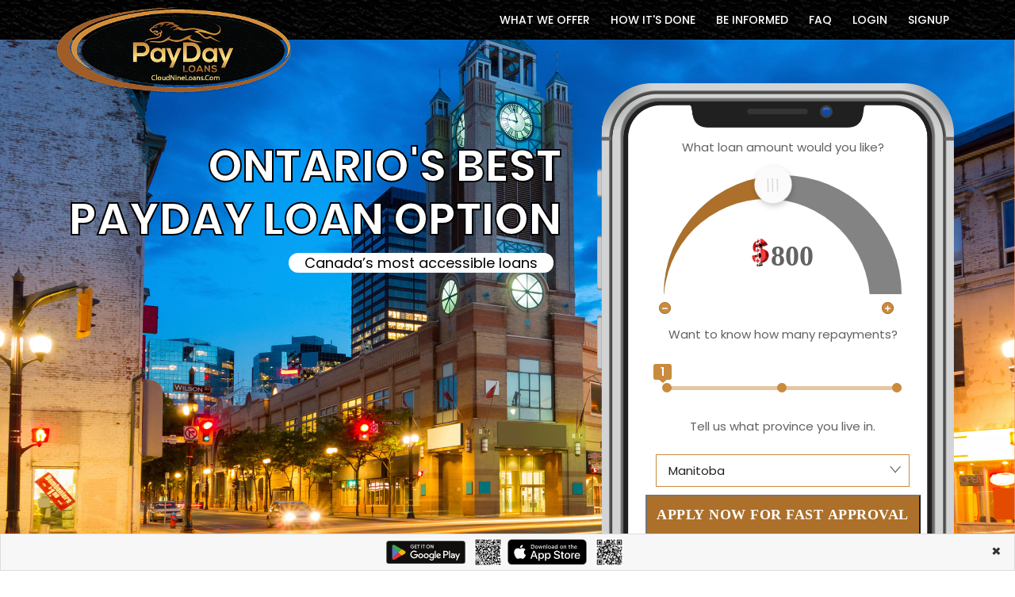

--- FILE ---
content_type: text/html; charset=UTF-8
request_url: https://cloudnineloans.com/payday-loans-ontario
body_size: 10351
content:
<!DOCTYPE html>
<html lang="en">
<head>
<meta charset="utf-8">
<meta http-equiv="X-UA-Compatible" content="IE=edge">
<title>Payday Loans Online in Ontario, ON | Cloud Nine Loans</title>
<meta name="description" content="Cloud Nine Loans | Need Instant Payday Loans Online in Ontario, ON? Get Up To $1500 From a Safe Trusted Licensed Lender. Easy Application. Multiple repayments, 5 Minutes‎‎ e-Transfer.">
<meta name="viewport" content="width=device-width, initial-scale=1, maximum-scale=1" />
<link rel="icon" href="https://cloudnineloans.com/images/fav.png" type="image/gif">
<link  rel="stylesheet" href="https://fonts.googleapis.com/css?family=Montserrat:300,300i,400,500,500i,600,700,800,900|Poppins:200,300,300i,400,400i,500,500i,600,600i,700,700i,800,800i,900">
<link rel="stylesheet" type="text/css" href="C45/css/plugins-css.css" />
<link rel="stylesheet" type="text/css" href="C45/css/typography.css" />
<link rel="stylesheet" type="text/css" href="C45/css/shortcodes/shortcodes.css" />
<link rel="stylesheet" type="text/css" href="C45/css/style.css" />
<link rel="stylesheet" type="text/css" href="C45/css/responsive.css" />
<link rel="stylesheet" type="text/css" href="C45/css/custom.css" />
<link rel="stylesheet" type="text/css" href="X45/plugins/themify-icons.css">
<link rel="stylesheet" type="text/css" href="X45/x45.css">
<link rel="stylesheet" type="text/css" href="X45/action-box.css">
<link rel="canonical" href="https://cloudnineloans.com/payday-loans-ontario" />
<link rel="stylesheet" href="https://cdnjs.cloudflare.com/ajax/libs/font-awesome/4.7.0/css/font-awesome.min.css">
<script defer src="C45/js/script.js"></script>
<style>
.bluebackground {
    background: -webkit-linear-gradient(top, #192731 39%, #213d52 95%);
    background: linear-gradient(to bottom, #192731 39%, #213d52 95%);
}

.deepshd {
  color: #e0dfdc;
  /* background-color: #333; */
  letter-spacing: .1em;
  text-shadow: 0 -1px 0 #fff, 0 1px 0 #2e2e2e, 0 2px 0 #2c2c2c, 0 3px 0 #2a2a2a, 0 4px 0 #282828, 0 5px 0 #262626, 0 1px 0 #242424, 0 1px 0 #222, 0 8px 0 #202020, 0 9px 0 #1e1e1e, 0 5px 0 #1c1c1c, 0 1px 0 #1a1a1a, 0 1px 0 #181818, 0 1px 0 #161616, 0 1px 0 #141414, 0 0px 0 #121212, 0 22px 30px rgba(0, 0, 0, 0.9);
}
</style>

<script src="https://code.jquery.com/jquery-3.4.1.min.js" integrity="sha256-CSXorXvZcTkaix6Yvo6HppcZGetbYMGWSFlBw8HfCJo=" crossorigin="anonymous"></script>
<script src="C45/js/plugins-jquery.js"></script>


<!-- Google tag (gtag.js) -->
<script async src="https://www.googletagmanager.com/gtag/js?id=G-X9ENQKCPMB"></script>
<script>
  window.dataLayer = window.dataLayer || [];
  function gtag(){dataLayer.push(arguments);}
  gtag('js', new Date());

  gtag('config', 'G-X9ENQKCPMB');
</script>

</head>
<body>
<div style="display:none;">


    <p>
	Maximum charges permitted in Ontario for payday loan: 14% of the principal. We charge: 14% of the principal. For a $500 loan for 14 days: Total cost for borrowing = $70 Annual Percentage rate = 365%
</p>
<br>
<p class="text-justify">
<p class="text-justify">
in
<a class="city" href="/payday-loans-toronto" title="Toronto, Ontario">Toronto</a>,
<a class="city" href="/payday-loans-ottawa" title="Ottawa, Ontario">Ottawa</a>,
<a class="city" href="/payday-loans-mississauga" title="Mississauga, Ontario">Mississauga</a>,
<a class="city" href="/payday-loans-brampton" title="Brampton, Ontario">Brampton</a>,
<a class="city" href="/payday-loans-london-ontario" title="London, Ontario">London</a>,
<a class="city" href="/payday-loans-windsor" title="Windsor, Ontario">Windsor</a>,
<a class="city" href="/payday-loans-hamilton" title="Hamilton, Ontario">Hamilton</a>,
<a class="city" href="/payday-loans-niagara-falls" title="Niagara Falls, Ontario">Niagara Falls</a>, Kitchener, Oshawa, Barrie, Guelph, Kingston, Kanata, Milton, Brantford, Thunder Bay, Sudbury, Peterborough, Sarnia, Belleville, Sault Ste. Marie, Welland–Pelham, North Bay, Cornwall, Chatham, Georgetown, St. Thomas, Woodstock, Bowmanville, Leamington, Stouffville, Orillia, Stratford, Orangeville, Bradford, Timmins, Keswick–Elmhurst Beach, Bolton, Midland, Innisfil, Owen Sound, Brockville, Fergus, Lindsay, Collingwood, Cobourg, Alliston, Wasaga Beach, Valley East, Pembroke, Tillsonburg, Port Colborne, Fort Erie, Strathroy, Simcoe, Amherstburg, Petawawa, New Hamburg, Angus–Borden CFB-BFC, Ingersoll, Port Hope, Paris, Rockland, Carleton Place, Beamsville, Uxbridge, Hawkesbury, Kenora, Elliot Lake, Arnprior, Elmira, Wallaceburg, Caledonia, Acton, Port Perry, Bracebridge, Newcastle, Smiths Falls, Binbrook, Crystal Beach, Kincardine, Renfrew, Shelburne, Port Elgin, Aylmer, Goderich, Sutton, Listowel, Essex, Napanee, Fort Frances, Hanover, Kapuskasing, King, St. Marys, Embrun, Sturgeon Falls, Huntsville, Parry Sound, Kirkland Lake, Chelmsford, Port Dover, Brighton, Dunnville, Manotick Station, Corunna, Chippawa, Lively, Dryden, Perth, Smithville, Tay, Petrolia, Gravenhurst, Gananoque, Tottenham, Almonte, Mount Albert, Meaford, Tilbury, Porcupine, Picton, Azilda, Mississauga Beach, Exeter, Mount Forest, Rockwood, Nobleton, Mitchell, Walkerton, Russell, New Liskeard, Blenheim, Caledon East, Delhi, Ayr, Vineland, Richmond, Stayner, Prescott, Kemptville, Dorchester, Beeton, Hearst, Espanola, Southampton, Deep River, Cochrane, Casselman, Bobcaygeon, Campbellford, Haileybury, St. George, Wellesley, Ballantrae, Marathon, Waterford, Clinton, Ridgetown, Iroquois Falls, Tavistock, Bridgenorth–Chemong Park Area, Sioux Lookout, Hagersville, Virgil, Wingham, Wheatley, Norwich, Alexandria, Frankford, Beaverton, Capreol, Lakefield, Harrow, Schomberg, Grand Bend, Seaforth, Erin, Palmerston, Wawa, Durham, Osgoode, Lucan, Thornbury, Fenelon Falls, Dresden, Winchester, Morrisburg, Wyoming, Arthur, Elmvale, Constance Bay, Blind River, Forest, Colchester, Port Stanley, Glencoe, Thamesford, Drayton, Limoges, Dundalk, Stirling, Wiarton, St. Jacobs, Atikokan, Carlisle, McGregor, Ilderton, Cannington, Chesley, Mount Brydges, Geraldton, Coniston, Factory Island, Harriston, Mattawa, Wendover, Long Sault, Metcalfe, Vankleek Hill, Parkhill, Cardinal, Cayuga, Manitouwadge, Tweed, Millbrook, Oro Station–Hawkestone, Chesterville, Everett, Deseronto, Grand Valley, Marmora, Colborne, Milverton, Little Current, Amigo Beach, Watford, Madoc, Attawapiskat 91a, Caledon, Dowling, L'Orignal, Longlac, Englehart, Moosonee, Ingleside, Norwood, Dutton, Plattsville, Powassan, Wikwemikong, West Lorne, Omemee, Barry's Bay, Sunderland, Mildmay, Markdale, Cookstown, Claremont, Marchmont–Bass Lake, Alfred, Bath, Stevensville, Red Lake, Havelock, Thessalon, Chapleau, Creemore, Bourget, Brussels, Golden, Haliburton Village, Belmont, Lucknow, New Dundee, Cobalt, Hastings, Bayfield, Orono, Port Rowan, Stoney Point, Paisley, Palgrave, Jarvis, Chalk River, Iroquois, Eganville
</p>
</p>



</div>
<div class="wrapper">
<header id="header" class="header default">
<div class="menu">
   <nav id="menu" class="mega-menu">
    <section class="menu-list-items" style="height: 80px !important; background-image: url('../images2/payday-loan-background.jpeg');">
     <div class="container">
      <div class="row">
       <div class="col-lg-12 col-md-12">
        <ul class="menu-logo">
            <li>
                <a href="https://cloudnineloans.com/"><img id="logo_main" src="images2/logo/cloudnineloans-logo.png" alt="Payday Loans Canada"></a>
            </li>
        </ul>
        <div class="menu-bar">
         <ul class="menu-links">
         <li><a href="/why-choose-us">WHAT WE OFFER</a>
            </li>
            <li><a href="/how-its-done">HOW IT'S DONE</a>
            </li>
            <li><a href="/education-center">BE INFORMED</a>
            </li>
            <li><a href="/faq">FAQ</a>
            </li>
            <li><a href="https://paydayloan.azurewebsites.net/">Login</a>
            </li>
            <li><a href="https://taxcashloanorigination.b2clogin.com/taxcashloanorigination.onmicrosoft.com/oauth2/v2.0/authorize?p=B2C_1_PayDayLoansSignUp_1&amp;client_id=e4e47530-323f-4cf2-865c-47b561f90813&amp;nonce=defaultNonce&amp;redirect_uri=https%3A%2F%2Fpaydayloan.azurewebsites.net%2Fhome%2FIndex%2Fdef%3Asearch%3Acloudnine&amp;scope=openid&amp;response_type=id_token&amp;prompt=login">Signup</a>
            </li>
            <!-- <li><div class="mt-30" style="margin-right:5px;"><a class="button icon white xs-mt-10" href="https://paydayloan.azurewebsites.net/"><span data-novi-id="4">SIGN IN</a></div></li>
              <li><div class="action-box-button"><a class="button button-border white" href="https://taxcashloanorigination.b2clogin.com/taxcashloanorigination.onmicrosoft.com/oauth2/v2.0/authorize?p=B2C_1_PayDayLoansSignUp_1&amp;client_id=e4e47530-323f-4cf2-865c-47b561f90813&amp;nonce=defaultNonce&amp;redirect_uri=https%3A%2F%2Fpaydayloan.azurewebsites.net%2Fhome%2FIndex%2Fdef%3Asearch%3Acloudnine&amp;scope=openid&amp;response_type=id_token&amp;prompt=login"><span>APPLY NOW</span></a></div></li> -->
        </ul>
        </div>
       </div>
      </div>
     </div>
    </section>
   </nav>
 </div>
</header>
<section class="full-width headerspecial" style="background: url(/images2/provinces/25.jpg) no-repeat; background-size: cover;">
  <div class="container spcontainer">
    <div class="row">
      <div class="col-lg-7 headermarg" style="margin-top:15%;">
      <div class="page-title-name align-middle col-lg-12">
    <h1 class="display-4 headertext font-weight-bold text-right" style="color:white; -webkit-text-stroke: 2px black;">ONTARIO&#039;S BEST PAYDAY LOAN OPTION</h1>
          <p class="text-right" style="font-size:18px; margin:3px;"><mark>Canada’s most accessible loans</mark></p>
        </div>
     </div>
     <div class="phonecalculator col-xs-12 col-sm-5 alpha omega f-right" style="margin-top:9%;">
                <section class="phonesection">
    <div id="phone">
        <div class="phone-form">
            <form action="">
                <div class="form-field">
                    <label>
                        <p>What loan amount would you like?</p>
                    </label>
                    <input type="hidden" name="sum" value="800">
                    <div id="top-slider">
                        <div class="background" id="top-slider-background">
                            <div class="scale" id="scale">
                                <div class="background-scale"></div>
                            </div>
                        </div>
                        <div class="button-scale" id="button-scale">
                            <div id="top-slider-button">
                                <img src="/images2/Phone/cursor.png" alt="instant online loans canada" >
                            </div>
                        </div>
                        <div class="white-block" id="scale-block">
                            <div class="white-block-background" id="white-block-background"></div>
                        </div>
                        <div class="amount-block">
                            <div class="dollar"><img src="/images2/Phone/dollar.png" alt="easy loans online"></div>
                            <div id="amount" class="amount">800</div>
                        </div>
                        <div class="buttons">
                            <button class="button small-button reduce-button" id="reduceSum">
                                <img src="/images2/Phone//minus-solid.svg" alt="same day loan canada">
                            </button>
                            <button class="button small-button add-button"  id="addSum">
                                <img src="/images2/Phone/plus-solid.svg" alt="same day payday loans canada">
                            </button>
                        </div>
                    </div>
                </div>
                <div class="form-field info-field">
                    <label>
                        <p>Want to know how many repayments?</p>
                    </label>
                    <div class="terms-slider" id="terms-slider">
                        <div class="items">
                            <div class="item active" data-value="1" id="item1">
                            </div>
                            <div class="item" data-value="2" id="item2">
                            </div>
                            <div class="item" data-value="3" id="item3">
                            </div>

                            <div class="progress-line" id="progress-line">
                                <div class="flag" id="flag">1</div>
                            </div>
                        </div>
                        <div class="info">
                            <div class="item-info" id="item2-info">
                                <div class="item-info-image"><img src="/images2/Phone/exclamation-solid.svg" alt="instant cash payday loan"></div>
                                Two payments loans are only available for customers who get paid weekly, bi-weekly or twice a month.
                            </div>
                            <div class="item-info" id="item3-info">
                                <div class="item-info-image"><img src="/images2/Phone/exclamation-solid.svg" alt="instant cash payday loan"></div>
                                Three payments loans are only available for customers who get paid weekly, bi-weekly or twice a month.
                            </div>
                        </div>
                    </div>
                    <input type="hidden" name="term" value="1">
                </div>
                <div class="form-field">
                    <label>
                        <p>Tell us what province you live in.</p>
                    </label>
                    <div class="selector" id="selector" style="width: 92%;">
                        <div class="text" id="selector-result">Manitoba</div>
                        <div class="menu transition visible" id="dropdown">
                            <div class="selector-item" data-value="alberta">Alberta</div>
                            <div class="selector-item" data-value="british-columbia" selected="">British Columbia</div>
                            <div class="selector-item" data-value="ontario">Ontario</div>
                            <div class="selector-item" data-value="new-brunswick">New Brunswick</div>
                            <div class="selector-item" data-value="saskatchewan">Saskatchewan</div>
                            <div class="selector-item active selected" data-value="manitoba">Manitoba</div>
                            <div class="selector-item" data-value="quebec">Quebec</div>
                            <div class="selector-item" data-value="newfoundland-and-labrador">Newfoundland and Labrador</div>
                        </div>
                    </div></form>
                    <input type="hidden" name="province" value="Manitoba">
                </div>
                <button class="buttonph" id="apply-now">
                  <!-- APPLY NOW FOR FAST APPROVAL -->
                    <a href="https://taxcashloanorigination.b2clogin.com/taxcashloanorigination.onmicrosoft.com/oauth2/v2.0/authorize?p=B2C_1_PayDayLoansSignUp_1&amp;client_id=e4e47530-323f-4cf2-865c-47b561f90813&amp;nonce=defaultNonce&amp;redirect_uri=https%3A%2F%2Fpaydayloan.azurewebsites.net%2Fhome%2FIndex%2Fdef%3Asearch%3Acloudnine&amp;scope=openid&amp;response_type=id_token&amp;prompt=login">APPLY NOW FOR FAST APPROVAL</a>
                </button>

        </div>
    </div>
</section>
<div class="clearfix"></div>
            </div>
     </div>
  </div>
</section>


<section class="marketing-service page-section-ptb">
		<div class="container">
			<div class="col-xs-12">
				<p class="title">Ontario</p>
				<h2 class="small-title">Canada Loan&nbsp;Solution</h2>
				<p class="text text-justify">Things happen in life and sometimes you need extra money for unexpected expenses. What do you do? Borrow from family? That can be complicated. Apply for a line of credit? But that can take too long. You need a solution now. A post-dated check? That can be tricky. How about a cleaner, faster, easier solution than any of those options?</p>
				<p class="text text-justify">Cloud Nine Loans has brought Ontarians a great solution. In fact, two of them! We have a cash advance loan. This is one you can pay back in a single installment. Or, if you prefer, we have a more flexible arrangement, which allows you to repay in either 2 or 3 installments. All across the province, from Windsor to Ottawa, Kingston to Kitchener, and all beyond, these great options are available to the residents of Ontario. <br>The days of standing in line at some storefront location, with all your documents piled in your lap, waiting for your number to be called, are over at Cloud Nine Loans. Ours is a completely streamlined, easy to use, secure, online process. Wherever you live in the province, the solution to your sudden, expected financial challenges are right here at hand. The whole thing can be done on the comfort of your couch, all in one day.  </p>
				<p class="text text-justify">If that wasn’t great enough, we offer even more bonuses. What if you have a bad credit rating? Don’t let that worry you. We know past experience is not indicative of your ability to repay a loan today. We have the solutions that can solve your unexpected expense, even if your credit score isn’t what you’d like it to be, today. </p>
<div class="cities">
<h4>Some other Ontario cities where we provide loans are&nbsp;</h4>
<p class="text-justify">
in
<a class="city" href="/payday-loans-toronto" title="Toronto, Ontario">Toronto</a>,
<a class="city" href="/payday-loans-ottawa" title="Ottawa, Ontario">Ottawa</a>,
<a class="city" href="/payday-loans-mississauga" title="Mississauga, Ontario">Mississauga</a>,
<a class="city" href="/payday-loans-brampton" title="Brampton, Ontario">Brampton</a>,
<a class="city" href="/payday-loans-london-ontario" title="London, Ontario">London</a>,
<a class="city" href="/payday-loans-windsor" title="Windsor, Ontario">Windsor</a>,
<a class="city" href="/payday-loans-hamilton" title="Hamilton, Ontario">Hamilton</a>,
<a class="city" href="/payday-loans-niagara-falls" title="Niagara Falls, Ontario">Niagara Falls</a>, Kitchener, Oshawa, Barrie, Guelph, Kingston, Kanata, Milton, Brantford, Thunder Bay, Sudbury, Peterborough, Sarnia, Belleville, Sault Ste. Marie, Welland–Pelham, North Bay, Cornwall, Chatham, Georgetown, St. Thomas, Woodstock, Bowmanville, Leamington, Stouffville, Orillia, Stratford, Orangeville, Bradford, Timmins, Keswick–Elmhurst Beach, Bolton, Midland, Innisfil, Owen Sound, Brockville, Fergus, Lindsay, Collingwood, Cobourg, Alliston, Wasaga Beach, Valley East, Pembroke, Tillsonburg, Port Colborne, Fort Erie, Strathroy, Simcoe, Amherstburg, Petawawa, New Hamburg, Angus–Borden CFB-BFC, Ingersoll, Port Hope, Paris, Rockland, Carleton Place, Beamsville, Uxbridge, Hawkesbury (ON/QC), Kenora, Elliot Lake, Arnprior, Elmira, Wallaceburg, Caledonia, Acton, Port Perry, Bracebridge, Newcastle, Smiths Falls, Binbrook, Crystal Beach, Kincardine, Renfrew, Shelburne, Port Elgin, Aylmer, Goderich, Sutton, Listowel, Essex, Napanee, Fort Frances, Hanover, Kapuskasing, King, St. Marys, Embrun, Sturgeon Falls, Huntsville, Parry Sound, Kirkland Lake, Chelmsford, Port Dover, Brighton, Dunnville, Manotick Station, Corunna, Chippawa, Lively, Dryden, Perth, Smithville, Tay, Petrolia, Gravenhurst, Gananoque, Tottenham, Almonte, Mount Albert, Meaford, Tilbury, Porcupine, Picton, Azilda, Mississauga Beach, Exeter, Mount Forest, Rockwood, Nobleton, Mitchell, Walkerton, Russell, New Liskeard, Blenheim, Caledon East, Delhi, Ayr, Vineland, Richmond, Stayner, Prescott, Kemptville, Dorchester, Beeton, Hearst, Espanola, Southampton, Deep River, Cochrane, Casselman, Bobcaygeon, Campbellford, Haileybury, St. George, Wellesley, Ballantrae, Marathon, Waterford, Clinton, Ridgetown, Iroquois Falls, Tavistock, Bridgenorth–Chemong Park Area, Sioux Lookout, Hagersville, Virgil, Wingham, Wheatley, Norwich, Alexandria, Frankford, Beaverton, Capreol, Lakefield, Harrow, Schomberg, Grand Bend, Seaforth, Erin, Palmerston, Wawa, Durham, Osgoode, Lucan, Thornbury, Fenelon Falls, Dresden, Winchester, Morrisburg, Wyoming, Arthur, Elmvale, Constance Bay, Blind River, Forest, Colchester, Port Stanley, Glencoe, Thamesford, Drayton, Limoges, Dundalk, Stirling, Wiarton, St. Jacobs, Atikokan, Carlisle, McGregor, Ilderton, Cannington, Chesley, Mount Brydges, Geraldton, Coniston, Factory Island, Harriston, Mattawa, Wendover, Long Sault, Metcalfe, Vankleek Hill, Parkhill, Cardinal, Cayuga, Manitouwadge, Tweed, Millbrook, Oro Station–Hawkestone, Chesterville, Everett, Deseronto, Grand Valley, Marmora, Colborne, Milverton, Little Current, Amigo Beach, Watford, Madoc, Attawapiskat 91a, Caledon, Dowling, L'Orignal, Longlac, Englehart, Moosonee, Ingleside, Norwood, Dutton, Plattsville, Powassan, Wikwemikong, West Lorne, Omemee, Barry's Bay, Sunderland, Mildmay, Markdale, Cookstown, Claremont, Marchmont–Bass Lake, Alfred, Bath, Stevensville, Red Lake, Havelock, Thessalon, Chapleau, Creemore, Bourget, Brussels, Golden, Haliburton Village, Belmont, Lucknow, New Dundee, Cobalt, Hastings, Bayfield, Orono, Port Rowan, Stoney Point, Paisley, Palgrave, Jarvis, Chalk River, Iroquois, Eganville
</p>
</div>
			</div>
		</div>
</section>


    <section class="choose-X46 white-bg page-section-ptb">
  <div class="objects-left">
     <img class="objects-1 img-fluid" src="/X45/03.png" alt="fast online payday loan">
   </div>
  <div class="choose-X46-content">
   <div class="container">
     <div class="row justify-content-center">
       <div class="col-lg-8">
            <div class="section-title text-center">
              <h2 class="title" style="color:#b2752d;"><b>WHAT'S THE BEST LOAN FOR YOU?</b></h2>
               <p class="text">Forget those line-ups down at the brick-and-mortar joint. You can apply for this loan from the comfort of your couch. Our advanced assessment tools instantly determine your eligibility. </br><b>The hassle-free loan option.</b></p>
            </div>
        </div>
     </div>
     <div class="row">
       <div class="col-lg-6 align-self-center">
         <img class="img-fluid mx-auto" src="/X45/02.png" alt="Intime financial help and on-time loans and borrow money with payday loan advance">
       </div>
       <div class="col-lg-6">
         <div class="row">
            <div class="col-md-6 col-sm-6 mb-30">
              <div class="feature-text text-left">
                  <div class="feature-icon">
                  <span class="ti-lock" style="font-size: 40px;"></span>
                </div>
                <div class="feature-info">
                  <h5 style="color:black;">Safe & Secure</h5>
                  <p class="text text-justify">Completely confidential and secure, guaranteed! We use the same high security standards like the banks.</p>
                </div>
              </div>
            </div>
            <div class="col-md-6 col-sm-6 mb-30">
              <div class="feature-text text-left">
                  <div class="feature-icon">
                  <span class="ti-comments" style="font-size: 40px;"></span>
                </div>
                <div class="feature-info">
                  <h5 style="color:black;">Expert Support</h5>
                  <p class="text text-justify">Our support staff. Always ready and available to answer any questions that you may have to ensure you get the loan you need.</p>
                </div>
              </div>
            </div>
         </div>
         <div class="row">
            <div class="col-md-6 col-sm-6 mb-30">
              <div class="feature-text text-left">
                  <div class="feature-icon">
                  <span class="ti-check-box" style="font-size: 40px;"></span>
                </div>
                <div class="feature-info">
                  <h5 style="color:black;">No Hidden Fees</h5>
                  <p class="text text-justify">Our lending process has no hidden fees. What you see is what you get. That’s our promise as fully compliant licensed lenders under provincial law and regulation.</p>
                </div>
              </div>
            </div>
            <div class="col-md-6 col-sm-6 mb-30">
              <div class="feature-text text-left">
                  <div class="feature-icon">
                  <span class="ti-infinite" style="font-size: 40px;"></span>
                </div>
                <div class="feature-info">
                  <h5 style="color:black;">Flexibility</h5>
                  <p class="text text-justify">Your interest fee is unchanged, whether it’s better for you to pay in 1, 2 or 3 equal repayments.</p>
                </div>
              </div>
            </div>
         </div>
         <div class="row">
            <div class="col-md-6 col-sm-6 xs-mb-30">
              <div class="feature-text text-left">
                  <div class="feature-icon">
                  <span class="ti-target" style="font-size: 40px;"></span>
                </div>
                <div class="feature-info">
                  <h5 style="color:black;">Transparent</h5>
                  <p class="text text-justify">Our lending process has no hidden fees. What you see is what you get. That’s our promise as fully compliant licensed lenders under provincial law and regulation.</p>
                </div>
              </div>
            </div>
            <div class="col-md-6 col-sm-6">
              <div class="feature-text text-left">
                  <div class="feature-icon">
                  <span class="ti-control-forward" style="font-size: 40px;"></span>
                </div>
                <div class="feature-info">
                  <h5 style="color:black;">Fast</h5>
                  <p class="text text-justify">You’ll know instantly when you’re approved for your loan and what repayment schedule of 1, 2 or 3 installments best suits your needs.</p>
                </div>
              </div>
            </div>
         </div>
       </div>
     </div>
  </div>
  </div>
  <div class="objects-right">
     <img class="objects-4 img-fluid" src="/X45/04.png" alt="easy same day online loans">
   </div>
</section>

<section class="marketing-service gray-bg page-section-ptb">
  <div class="container">
     <div class="row">
      <div class="col-lg-6">
        <br><br>
         <div class="js-video [youtube, widescreen]">
           <iframe src="https://www.youtube.com/embed/6KKaJWOOTbc" allowfullscreen=""></iframe>
        </div>
      </div>
      <div class="col-lg-6 sm-mt-30">
<h3>Best things about Ontario, Canada:</h3>
			<ul class="list-group">
				<li class="list-group-item"><a href="https://www.ontario.ca/page/government-ontario" target="_blank" rel="noopener">Province of Ontario, Canada</a></li>
				<li class="list-group-item"><a href="https://ca.indeed.com/jobs-in-Ontario" target="_blank" rel="noopener">Jobs in Ontario, Canada</a></li>
				<li class="list-group-item"><a href="https://www.canada.ca/en/canadian-heritage/services/provincial-territorial-symbols-canada/ontario.html" target="_blank" rel="noopener">Provincial and territorial symbols, Ontario, Canada</a></li>
				<li class="list-group-item"><a href="https://settlement.org/ontario/daily-life/transportation/public-transit/how-can-i-travel-within-ontario/" target="_blank" rel="noopener">Public Transit in Ontario, Canada</a></li>
				<li class="list-group-item"><a href="https://www.tripadvisor.ca/Attractions-g154979-Activities-zft11306-Ontario.html" target="_blank" rel="noopener">Top family activity in Ontario, Canada</a></li>
				<li class="list-group-item"><a href="https://www.niagaraparks.com/visit/attractions/white-water-walk/" target="_blank" rel="noopener">Niagara Falls White Water Walk in Ontario, Canada</a></li>
				<li class="list-group-item"><a href="https://www.ontariotravel.net/en/plan/travel-guides" target="_blank" rel="noopener">Vacation guides Ontario, Canada</a></li>
				<li class="list-group-item"><a href="https://www.google.ca/search?q=Ontario&amp;source=lnms&amp;tbm=nws&amp;sa=X&amp;ved=0ahUKEwiFp9T26YjeAhWM34MKHXCmCaYQ_AUIDygC&amp;biw=1680&amp;bih=898" target="_blank" rel="noopener">News in Ontario, Canada</a></li>
				<li class="list-group-item"><a href="https://www.accuweather.com/en/ca/on/ontario-weather" target="_blank" rel="noopener">Weather in Ontario, Canada</a></li>
				</ul>
      </div>
     </div>
  </div>
</section>

<section class="page-section-ptb theme-bg pgs-background custom-bg-image" style="background-color: rgb(186, 155, 30); background-image: url(/images2/brownbg.png);">
  <div class="container">
    <div class="row">
      <div class="col-lg-12 text-center">
        <h2 class="text-white title display-5"><span data-novi-id="1">No Credit Check | High Approvals</span></h2>
        <p class="text-white mt-20"><span data-novi-id="2">Get Up To $1,500 From a Safe Trusted Licensed Lender. Easy Application. Multiple repayments, FAST e-Transfer. </span></p>
        <div class="mt-30"><a class="button icon white xs-mt-10" href="https://taxcashloanorigination.b2clogin.com/taxcashloanorigination.onmicrosoft.com/oauth2/v2.0/authorize?p=B2C_1_PayDayLoansSignUp_1&amp;client_id=e4e47530-323f-4cf2-865c-47b561f90813&amp;nonce=defaultNonce&amp;redirect_uri=https%3A%2F%2Fpaydayloan.azurewebsites.net%2Fhome%2FIndex%2Fdef%3Asearch%3Acloudnine&amp;scope=openid&amp;response_type=id_token&amp;prompt=login"><span data-novi-id="4">APPLY NOW FOR <span data-novi-id="3">INSTANT </span>APPROVAL</span></a></div>
      </div>
    </div>
  </div>
</section>


<style>
  .fixed-menu {
    position: fixed;
    bottom: 0;
    left: 0;
    width: 100%;
    background-color: #f7f7f7;
    padding: 5px 15px; /* Reduced padding to make the strip thinner */
    border: 1px solid #ddd;
    z-index: 1000;
    display: flex;
    justify-content: center;
    align-items: center;
    flex-wrap: wrap;
  }

  .close-btn {
    background-color: transparent;
    border: none;
    cursor: pointer;
    font-size: 20px; /* Larger font for the X */
    font-weight: bold;
    color: #333;
    position: absolute;
    top: 5px;
    right: 10px;
  }

  .app-links {
    display: flex;
    justify-content: center;
    align-items: center;
    flex-wrap: wrap;
    gap: 15px;
    margin: 0;
  }

  .app-links div {
    text-align: center;
  }

  .app-links img {
    max-width: 100px; /* Max width for app icons */
    max-height: 35px;
  }

  .qr-code {
    width: 50px;
    height: 50px;
    object-fit: contain; /* Ensures the QR code maintains its aspect ratio */
  }

  @media (max-width: 768px) {
    .fixed-menu {
      padding: 5px 10px;
      flex-direction: row;
      align-items: center;
    }

    .app-links {
      width: 100%;
      justify-content: center;
    }

    .app-links img {
      max-width: 90px;
      max-height: 30px;
    }

    .qr-code {
      width: 45px; /* Adjust size for mobile */
      height: 45px;
    }
  }
</style>


<!-- App Download Banner -->
<div class="fixed-menu">
  <div class="app-links">
    <!-- Google Play Button + QR Code -->
    <div>
      <a href="https://play.google.com/store/apps/details?id=com.app.paydayloanssss">
        <img src="images2/googleplay.svg" alt="Google Play"/>
      </a>
      <a onclick="showLargeQRCode('https://d2wuvg8krwnvon.cloudfront.net/appqrcode/android_1732549516.png')">
        <img src="https://d2wuvg8krwnvon.cloudfront.net/appqrcode/android_1732549516.png" alt="QR Code Android" class="qr-code"/>
      </a>
    </div>

    <!-- iOS Button + QR Code -->
    <div>
      <a href="https://apps.apple.com/us/app/payday-loans/id1511832987?uo=4">
        <img src="images2/appstore.svg" alt="App Store"/>
      </a>
      <a onclick="showLargeQRCode('https://d2wuvg8krwnvon.cloudfront.net/appqrcode/itune_1605543159.png')">
        <img src="https://d2wuvg8krwnvon.cloudfront.net/appqrcode/itune_1605543159.png" alt="QR Code iOS" class="qr-code"/>
      </a>
    </div>
  </div>
  <button class="close-btn" onclick="this.parentNode.style.display = 'none';">
    &times; <!-- This is the X symbol -->
  </button>
</div>


<footer class="footer page-section-pt black-bg">
  <div class="container">
    <div class="row">
      <div class="col-lg-3 col-sm-6 sm-mb-30">
        <div class="footer-useful-link footer-hedding">
          <h6 class="text-white mb-30 mt-10 text-uppercase">Cloud Nine Loans</h6>
          <ul class="addresss-info">
            <li><i class="fa fa-map-marker"></i> <a href="/">Home</a></li>
            <li><i class="fa fa-map-marker"></i> <a href="/why-choose-us">What we offer</a></li>
            <li><i class="fa fa-map-marker"></i> <a href="/how-its-done">How it's done</a></li>
            <li><i class="fa fa-map-marker"></i> <a href="https://taxcashloanorigination.b2clogin.com/taxcashloanorigination.onmicrosoft.com/oauth2/v2.0/authorize?p=B2C_1_PayDayLoansSignUp_1&amp;client_id=e4e47530-323f-4cf2-865c-47b561f90813&amp;nonce=defaultNonce&amp;redirect_uri=https%3A%2F%2Fpaydayloan.azurewebsites.net%2Fhome%2FIndex%2Fdef%3Asearch%3Acloudnine&amp;scope=openid&amp;response_type=id_token&amp;prompt=login">Apply right now!</a></li>
            <li><i class="fa fa-map-marker"></i> <a href="/privacy-policy">Privacy Policy</a></li>
            <li><i class="fa fa-map-marker"></i> <a href="/responsible-lending">Responsible lending</a></li>
            <li><i class="fa fa-map-marker"></i> <a href="/terms-conditions">Terms and conditions</a></li>
          </ul>
        </div>
      </div>
      <div class="col-lg-3 col-sm-6 sm-mb-30">
        <div class="footer-useful-link footer-hedding">
          <h6 class="text-white mb-30 mt-10 text-uppercase">Provinces</h6>
          <ul class="addresss-info">
            <li><i class="fa fa-map-marker"></i> <a href="/payday-loans-alberta">Alberta</a></li>
            <li><i class="fa fa-map-marker"></i> <a href="/payday-loans-british-columbia">British Columbia</a></li>
            <li><i class="fa fa-map-marker"></i> <a href="/payday-loans-manitoba">Manitoba</a></li>
            <li><i class="fa fa-map-marker"></i> <a href="/payday-loans-ontario">Ontario</a></li>
            <li><i class="fa fa-map-marker"></i> <a href="/payday-loans-saskatchewan">Saskatchewan</a></li>
          </ul>
        </div>
      </div>
      <div class="col-lg-2 col-sm-6 sm-mb-30">
        <div class="footer-useful-link footer-hedding">
          <h6 class="text-white mb-30 mt-10 text-uppercase">Helpful</h6>
          <ul class="addresss-info">
            <li><i class="fa fa-map-marker"></i> <a href="/faq">FAQ</a></li>
            <li><i class="fa fa-map-marker"></i> <a href="/contact">Contact Us</a></li>
            <li><i class="fa fa-map-marker"></i> <a href="/education-center">Be Informed</a></li>
            <li><i class="fa fa-map-marker"></i> <a href="/sitemap">Site Map</a></li>
          </ul><br>
        </div>

      </div>

      <div class="col-lg-4 col-md-6 col-sm-6 sm-mb-30">
        <div class="footer-logo">
          <p class="pb-10" style="text-align: justify;">Cloud Nine Loans is committed to helping its clients in their time of financial need. Our fast, easy, transparent and secure lending practices allow you to get your life back on track, when unexpected expenses arise. When you need some help getting over a current financial challenge, we’re there to help. <a href="https://cloudnineloans.com/borrow-money">Borrow Money</a> | <a href="https://cloudnineloans.com/payday-advance">Payday Advance</a> | <a href="https://cloudnineloans.com/same-day-loans">Same Day Loans</a> | <a href="https://cloudnineloans.com/child-tax-loans">Child Tax Cash Advance Loans CTB</a> | <a href="https://cloudnineloans.com/odsp-payday-loans-online">ODSP Payday Loans</a> | <a href="https://cloudnineloans.com/emergency-loans">Emergency Loans</a> | <a href="https://cloudnineloans.com/short-term-loans-canada">Short Term Loans</a> | <a href="https://cloudnineloans.com/fast-loans-canada">Fast Loans</a> | <a href="https://cloudnineloans.com/payday-advance">Payday Advance</a></p>
        </div>
      </div>

    </div>
    <div class="footer-widget mt-20">
      <div class="row">
        <div class="col-lg-6 col-md-6">
          <p class="mt-15"> &copy;Copyright <span id="copyright">
              <script>
                document.getElementById('copyright').appendChild(document.createTextNode(new Date().getFullYear()))
              </script>
            </span> <a href="/"> Cloud Nine Loans </a> All Rights Reserved</p>
        </div>
        <div class="col-lg-6 col-md-6 text-left text-md-right">
          <div class="social-icons color-hover mt-10">
              <span style="color:white;"> License Number: 4741265 </span>           </div>
        </div>
      </div>
    </div>
  </div>
</footer>

<section class="action-box black-bg full-width" style="background-image: url('../images2/payday-loan-background.jpeg');">
  <div class="container">
    <div class="row">
      <div class="col-lg-12 col-md-12 text-justify">


        
                <p>
	Maximum charges permitted in Ontario for payday loan: 14% of the principal. We charge: 14% of the principal. For a $500 loan for 14 days: Total cost for borrowing = $70 Annual Percentage rate = 365%
</p>
<br>
<p class="text-justify">
<p class="text-justify">
in
<a class="city" href="/payday-loans-toronto" title="Toronto, Ontario">Toronto</a>,
<a class="city" href="/payday-loans-ottawa" title="Ottawa, Ontario">Ottawa</a>,
<a class="city" href="/payday-loans-mississauga" title="Mississauga, Ontario">Mississauga</a>,
<a class="city" href="/payday-loans-brampton" title="Brampton, Ontario">Brampton</a>,
<a class="city" href="/payday-loans-london-ontario" title="London, Ontario">London</a>,
<a class="city" href="/payday-loans-windsor" title="Windsor, Ontario">Windsor</a>,
<a class="city" href="/payday-loans-hamilton" title="Hamilton, Ontario">Hamilton</a>,
<a class="city" href="/payday-loans-niagara-falls" title="Niagara Falls, Ontario">Niagara Falls</a>, Kitchener, Oshawa, Barrie, Guelph, Kingston, Kanata, Milton, Brantford, Thunder Bay, Sudbury, Peterborough, Sarnia, Belleville, Sault Ste. Marie, Welland–Pelham, North Bay, Cornwall, Chatham, Georgetown, St. Thomas, Woodstock, Bowmanville, Leamington, Stouffville, Orillia, Stratford, Orangeville, Bradford, Timmins, Keswick–Elmhurst Beach, Bolton, Midland, Innisfil, Owen Sound, Brockville, Fergus, Lindsay, Collingwood, Cobourg, Alliston, Wasaga Beach, Valley East, Pembroke, Tillsonburg, Port Colborne, Fort Erie, Strathroy, Simcoe, Amherstburg, Petawawa, New Hamburg, Angus–Borden CFB-BFC, Ingersoll, Port Hope, Paris, Rockland, Carleton Place, Beamsville, Uxbridge, Hawkesbury, Kenora, Elliot Lake, Arnprior, Elmira, Wallaceburg, Caledonia, Acton, Port Perry, Bracebridge, Newcastle, Smiths Falls, Binbrook, Crystal Beach, Kincardine, Renfrew, Shelburne, Port Elgin, Aylmer, Goderich, Sutton, Listowel, Essex, Napanee, Fort Frances, Hanover, Kapuskasing, King, St. Marys, Embrun, Sturgeon Falls, Huntsville, Parry Sound, Kirkland Lake, Chelmsford, Port Dover, Brighton, Dunnville, Manotick Station, Corunna, Chippawa, Lively, Dryden, Perth, Smithville, Tay, Petrolia, Gravenhurst, Gananoque, Tottenham, Almonte, Mount Albert, Meaford, Tilbury, Porcupine, Picton, Azilda, Mississauga Beach, Exeter, Mount Forest, Rockwood, Nobleton, Mitchell, Walkerton, Russell, New Liskeard, Blenheim, Caledon East, Delhi, Ayr, Vineland, Richmond, Stayner, Prescott, Kemptville, Dorchester, Beeton, Hearst, Espanola, Southampton, Deep River, Cochrane, Casselman, Bobcaygeon, Campbellford, Haileybury, St. George, Wellesley, Ballantrae, Marathon, Waterford, Clinton, Ridgetown, Iroquois Falls, Tavistock, Bridgenorth–Chemong Park Area, Sioux Lookout, Hagersville, Virgil, Wingham, Wheatley, Norwich, Alexandria, Frankford, Beaverton, Capreol, Lakefield, Harrow, Schomberg, Grand Bend, Seaforth, Erin, Palmerston, Wawa, Durham, Osgoode, Lucan, Thornbury, Fenelon Falls, Dresden, Winchester, Morrisburg, Wyoming, Arthur, Elmvale, Constance Bay, Blind River, Forest, Colchester, Port Stanley, Glencoe, Thamesford, Drayton, Limoges, Dundalk, Stirling, Wiarton, St. Jacobs, Atikokan, Carlisle, McGregor, Ilderton, Cannington, Chesley, Mount Brydges, Geraldton, Coniston, Factory Island, Harriston, Mattawa, Wendover, Long Sault, Metcalfe, Vankleek Hill, Parkhill, Cardinal, Cayuga, Manitouwadge, Tweed, Millbrook, Oro Station–Hawkestone, Chesterville, Everett, Deseronto, Grand Valley, Marmora, Colborne, Milverton, Little Current, Amigo Beach, Watford, Madoc, Attawapiskat 91a, Caledon, Dowling, L'Orignal, Longlac, Englehart, Moosonee, Ingleside, Norwood, Dutton, Plattsville, Powassan, Wikwemikong, West Lorne, Omemee, Barry's Bay, Sunderland, Mildmay, Markdale, Cookstown, Claremont, Marchmont–Bass Lake, Alfred, Bath, Stevensville, Red Lake, Havelock, Thessalon, Chapleau, Creemore, Bourget, Brussels, Golden, Haliburton Village, Belmont, Lucknow, New Dundee, Cobalt, Hastings, Bayfield, Orono, Port Rowan, Stoney Point, Paisley, Palgrave, Jarvis, Chalk River, Iroquois, Eganville
</p>
</p>        
        




      </div>
    </div>
  </div>
</section>

<!-- App Download Banner Function Script -->
<script>
let currentLargeQRCode = null;

function showLargeQRCode(url) {
  // If there's already a large QR code open, remove it first
  if (currentLargeQRCode) {
    document.body.removeChild(currentLargeQRCode);
  }

  // Create a new container for the large QR code
  var largeQRCodeContainer = document.createElement('div');
  largeQRCodeContainer.style.position = 'fixed';
  largeQRCodeContainer.style.top = '50%';
  largeQRCodeContainer.style.left = '50%';
  largeQRCodeContainer.style.transform = 'translate(-50%, -50%)';
  largeQRCodeContainer.style.zIndex = '1001';
  largeQRCodeContainer.style.backgroundColor = '#fff';
  largeQRCodeContainer.style.padding = '20px';
  largeQRCodeContainer.style.border = '1px solid #ddd';
  largeQRCodeContainer.style.width = '250px';
  largeQRCodeContainer.style.height = '250px';
  largeQRCodeContainer.style.display = 'flex';
  largeQRCodeContainer.style.justifyContent = 'center';
  largeQRCodeContainer.style.alignItems = 'center';

  var largeQRCode = document.createElement('img');
  largeQRCode.src = url;
  largeQRCode.style.width = '200px';
  largeQRCode.style.height = '200px';

  var closeButton = document.createElement('button');
  closeButton.style.position = 'absolute';
  closeButton.style.top = '10px';
  closeButton.style.right = '10px';
  closeButton.style.backgroundColor = 'transparent';
  closeButton.style.border = 'none';
  closeButton.style.cursor = 'pointer';
  closeButton.innerHTML = '&times;';
  closeButton.onclick = function() {
    document.body.removeChild(largeQRCodeContainer);
    currentLargeQRCode = null;
    document.removeEventListener('click', clickOutsideHandler);
  };

  largeQRCodeContainer.appendChild(largeQRCode);
  largeQRCodeContainer.appendChild(closeButton);
  document.body.appendChild(largeQRCodeContainer);

  // Set the reference to the newly opened large QR code container
  currentLargeQRCode = largeQRCodeContainer;

  // Add event listener for clicks outside of the enlarged QR code container
  document.addEventListener('click', clickOutsideHandler);

  function clickOutsideHandler(event) {
    if (!largeQRCodeContainer.contains(event.target) && !event.target.classList.contains('qr-code') && !event.target.parentNode.classList.contains('qr-code')) {
      document.body.removeChild(largeQRCodeContainer);
      currentLargeQRCode = null;
      document.removeEventListener('click', clickOutsideHandler);
    }
  }
}
</script>
</div>

<div id="back-to-top"><a class="top arrow" href="#top"><i class="fa fa-angle-up"></i> <span>APPLY</span></a></div>


<script>var plugin_path = 'C45/js/';</script>
<script src="C45/js/custom.js"></script>

</body>
</html>


--- FILE ---
content_type: text/css
request_url: https://cloudnineloans.com/C45/css/responsive.css
body_size: 14885
content:
@media (max-width:1700px){.portfolio-title{padding:60px 60px 30px}.our-blog .blog-box-image{max-height:286px}.our-blog .blog-box-info{max-height:286px}.feature-step-2 .feature-step-2-title-left h1{font-size:60px;line-height:50px}.objects-left .objects-1{left:-20px}.video-background-banner .slider-content{padding:20px 30px}.scroll-down{bottom:30px}.book-banner .slider-content-image .book{height:500px}.fish-banner .slider-content h1{font-size:80px;line-height:80px}.fish-banner .slider-content .fish-banner-image img{height:500px}.fish-banner .fish-banner-content{padding-top:90px}.fish-about:before{background-position:-250px}.awards-bg .awards:before{left:-20px}.awards-bg .awards:after{right:-20px}.hotel-banner-checkout .checkout .checkout-name h3{font-size:20px}}@media (max-width:1500px){.portfolio-home .section-title p{font-size:16px}.our-blog .blog-box-image{max-height:262px}.our-blog .blog-box-info{max-height:262px}.blog-box-image .portfolio-caption .port-tag li a{font-size:12px}.slider-fade-carousel{height:100%}.our-service{padding-bottom:60px}.objects-left,.objects-right{display:none}.fullWidth .mega-menu .drop-down.grid-col-5{width:51.666667%}.fancy .mega-menu .drop-down.grid-col-5{width:51.666667%}.resume-contact .g-map{height:642px}.plumber-banner .slider-content-image img{height:600px}.awards-bg,.certi-bg{padding:80px 30px}.pizza-dish-main{overflow:hidden}}@media (max-width:1400px){.portfolio-title{padding:40px 40px 0}.portfolio-home .portfolio-title.section-title{margin-bottom:20px!important}.portfolio-home .portfolio-title.section-title .button.mt-30{margin-top:10px!important}.our-blog .blog-box-image{max-height:240px}.our-blog .blog-box-info{max-height:240px}.our-blog .blog-box-info p.pb-20.pt-30{padding:10px 0!important}.custom-content-3.hello-content .custom-content-3-image img{margin-top:150px;vertical-align:bottom;width:100%}.our-blog .blog-box-info span.text-white{display:none}.contact-3-info .contact-add{text-align:center}.contact-3-info .contact-add i{float:none;text-align:center;display:block;margin:0 auto}.contact-3-info .contact-add p{display:block;margin-top:15px}.image-holder-2-bg{height:700px}.feature-step-2 .feature-step-2-title-2-right h2{font-size:24px;line-height:30px}.feature-step-2 .feature-step-2-title-2-right h3{font-size:20px;line-height:24px}.feature-step-2-box{padding:50px 30px}.resume-page .container-fluid{padding:0 30px}.resume-contact .contact-form-main{padding:30px}.header.fancy.without-topbar .menu{top:16px}#rev_slider_16_1_forcefullwidth .tp-parallax-wrap{margin-top:20px}.awesome-features .img-side img{top:20px}.video-background-banner .slider-content{padding:30px 30px}.video-background-banner h1{font-size:60px;line-height:60px}.slider-parallax.banner-personal .slider-content h1{font-size:110px;line-height:120px}.slider-parallax.banner-personal .slider-content h1 strong{font-size:132px}.movie-banner .slider-content .banner-popup{width:72%}.blog-overlay blockquote.quote:before{display:none}.fish-banner .slider-content p{font-size:22px}.hotel-feature-step .feature-step-2-box{padding:70px 20px}.pizza-about .pizza-about-content{padding-top:0}.footer-simple img#logo-footer{height:30px}}@media (max-width:1272px){.our-blog .blog-box-image{max-height:185px}.our-blog .blog-box-info{max-height:185px}.our-blog .blog-box-image .portfolio-caption .port-tag li{margin-top:0}.our-blog .blog-box-image .portfolio-caption .button-border span{margin-top:10px;padding:4px 10px;font-size:11px}.our-blog .blog-box-info a.button.button-white span{padding:6px 16px}.our-blog .blog-box-info a.button.button-white i{padding:11px}.our-blog .blog-box-info h1{font-size:20px;line-height:20px;margin-bottom:0}.our-blog .blog-box-info p{font-size:14px}.our-blog .blog-box-info{padding:15px 20px}.team-3 .team-social-icon a i{font-size:12px;height:30px;line-height:31px;width:30px}.our-history .history-content{padding:125px 20px}.about-me .maintenance-progress-bar .progress-bar{margin:0 15px}.blog.timeline-sidebar .timeline li.timeline-inverted .timeline-badge{left:-50px}.error-search-box{width:91%}.fullWidth .mega-menu .drop-down.grid-col-5{width:61.666667%}.fancy .mega-menu .drop-down.grid-col-5{width:61.666667%}.feature-step-2 .feature-step-2-title-left h1{font-size:40px;line-height:30px}.feature-step-2 .feature-step-2-title-2-right h2{font-size:22px;line-height:24px}.feature-step-2 .feature-step-2-title-2-right h3{font-size:18px;line-height:20px}.pricing-table.active .pricing-top a.button{padding:12px 30px}.book-banner .slider-content-text h1{font-size:40px;line-height:40px;margin-top:10px!important}.book-banner .slider-content-text h2{font-size:30px;line-height:30px;margin-top:10px!important}.book-banner .slider-content-text p{font-size:18px;line-height:30px;margin-top:0px!important}.book-banner .slider-content-text .button{margin-top:3px!important;padding:5px 10px}.book-banner .slider-content-image .book{height:400px}.fish-banner .slider-content h1{font-size:60px;line-height:60px}.fish-banner .slider-content p{font-size:18px}.fish-banner .slider-content .fish-banner-image img{height:400px}.hotel-banner-checkout .checkout .checkout-date .button span{font-size:20px}.hotel-banner-checkout .checkout .checkout-name h3{font-size:18px}.hotel-banner-checkout .checkout .checkout-date .form-control,.hotel-banner-checkout .checkout .checkout-date .nice-select span{font-size:24px}.hotel-banner-checkout .checkout .checkout-date label.mb-30{margin-bottom:15px!important}.hotel-banner-checkout .checkout .checkout-date>span{margin-bottom:5px!important}}@media (min-width:1200px){.container{max-width:1170px}}@media (max-width:1200px){.login-2-social li{margin:0 3px}h2{font-size:28px}h4{font-size:18px}.title-effect::before{height:25%;bottom:4px}.testimonial-2 .testimonial-center{width:100%}.deal-banner img{width:initial}.footer-widget-social.float-right{float:none!important}.blog-info h4{font-size:15px}.blog-info p{font-size:16px;padding:10px 0 20px}.blog-box.blog-1 .blog-info p{font-size:14px}.feature-text.box,.feature-text.fill-box{padding:30px}.nav.nav-tabs li a{margin-right:5px;margin-bottom:0}.happy-clients .nav-tabs li img{height:80px;width:80px}.team .team-social-icon ul li a i{height:35px;line-height:35px;width:35px;font-size:14px}.team:hover .team-social-icon{bottom:27%}.feature-info h5{font-size:15px}.contact-3 .map-side{height:878px}.contact-4 .map-side{height:553px}.service-blog{padding-top:0}.portfolio-home .isotope.columns-3 .grid-item{width:50%}.portfolio-title{padding:60px 60px 30px}.action-box h3{font-size:22px}.action-box p{font-size:15px}.vertical-header .container-fluid{padding:0 30px}.team.team-round.full-border .team-description{padding:30px 0}.medical-tab .nav.nav-tabs li a{margin-bottom:0}.deal-banner .countdown.small{margin:0}.error-block{padding:20px 0 70px 0}.error-block .error-text h2{font-size:320px}.error-block .error-text span{font-size:104px;right:0}.error-text-02 h2{font-size:320px}.error-text-02 span{font-size:104px;right:0}.add-banner-2 .add-banner-content h2{font-size:42px;line-height:42px}.pricing-content .pricing-table-list ul li{font-size:14px}.pricing-content{width:90%}.pricing-content .pricing-table-list ul li i{width:18px}.round .nav.nav-tabs li a{padding:12px 20px}#rev_slider_16_1_forcefullwidth .tp-parallax-wrap{margin-top:50px}#services .feature-text.left-icon .feature-icon{position:relative;text-align:left}#services .feature-text .feature-icon span,#services .feature-text .feature-icon i{padding-left:0;margin-bottom:10px}#services .feature-text.left-icon .feature-info{padding-left:0}.medical-tab .nav.nav-tabs li a{padding:12px 20px}.login-social li{margin:3px 0}.blog.blog-grid-3-column .blog-detail .social.float-right{float:none!important;display:block;margin-top:5px}.blog.blog-grid-2-sidebar .blog-detail .social.float-right{float:none!important;display:block;margin-top:5px}.blog.masnary-blog-3-columns .blog-detail .social.float-right{float:none!important;display:block;margin-top:5px}.blog.masonry-main .blog-detail .social.float-right{float:none!important;display:block;margin-top:5px}.timeline .blog-detail .social.float-right{float:none!important;display:block;margin-top:5px}.awesome-features .img-side img{top:10%}.footer.footer-topbar .copyright ul li{padding:0}.isotope.columns-4 .grid-item{width:33.333%}.mega-menu .menu-links>li>a{padding:0 10px}.blockquote-section blockquote{font-size:40px;line-height:40px}.christmas-countdown .countdown{margin:0 5px;width:130px;height:130px}.christmas-countdown .countdown span{font-size:34px}.conference-about-content-right{padding:92px 0}.conference-about-content-left{padding:110px 0 80px 0}.timer-banner .slider-content h1{font-size:80px;line-height:80px}.law-timeline .timeline-centered:before{left:62px}.portfolio-parallax-banner p{padding-right:400px}.portfolio-parallax-banner h2{font-size:90px;line-height:90px}.coming-soon-aerial .coming-soon-form.contact-form input{width:100%}.coming-soon-big{padding:0}.error-05 .error-bottom .tree{left:-120px}.error-05 .error-bottom .back-to-home{right:0}.error-05 h3,.error-05 span{font-size:50px;line-height:50px}.error-05 p{font-size:22px}.error-03 .error-404 h1{font-size:100px;line-height:100px}.error-03 .content h1{font-size:48px}.error-03 .content h2{font-size:42px}.coming-soon-birds .countdown{margin:0 10px}.about-05-split .shop-split-content{padding:20px 0}.mega-menu .drop-down-multilevel{width:200px}#main-slider .slider-content h1{font-size:40px}.header.logo-center.magazine-header .mega-menu .menu-links>li>a{padding-top:0;padding-bottom:0}.header.logo-center.magazine-header .menu-logo{padding:14px 0}#main-slider.shop-04-banner .slider-content h1{font-size:50px;line-height:50px}#main-slider.shop-04-banner .slider-content p{font-size:24px;line-height:27px}#main-slider.shop-05-banner .slider-content h1{font-size:70px;line-height:70px}.shop-05-top .pt-100{padding-top:40px!important}.fish-about:before{background-position:-200px;background-size:140%}.fish-gallery .section-title h2{font-size:40px;line-height:70px}.fish-gallery .owl-carousel .owl-nav{left:-280px;bottom:0}.fish-gallery .owl-carousel .owl-nav{left:0}.hotel-banner-checkout .checkout .checkout-name h3{font-size:14px}.hotel-banner-checkout .checkout .checkout-date .button span{top:20%}.pizza-feature-content{padding:70px 30px}.burger-banner h1{font-size:70px;line-height:70px}.burger-banner p{font-size:24px}.burger-banner-ani{width:370px}.burger-item-06{top:260px}.burger-item-05{top:210px}.burger-item-04{top:195px}.burger-item-03{top:140px}.burger-item-02{top:135px}.burger-item-01{top:25px}.burger-banner:hover .burger-banner-ani .burger-item-05{top:185px}.burger-banner:hover .burger-banner-ani .burger-item-04{top:170px}.burger-banner:hover .burger-banner-ani .burger-item-03{top:110px}.burger-banner:hover .burger-banner-ani .burger-item-02{top:95px}.skateboard-banner .slider-content-image img{height:570px}.action-box a.button{right:0;position:relative;top:inherit;margin-top:10px}.action-box.gray-bg a.button,.action-box.black-bg a.button,.action-box.theme-bg a.button,.action-box.action-box-border a.button{right:0}.agency-feature h3{font-size:22px}.action-box .action-box-text{padding-right:0}.plumber-banner .slider-content-image img{height:450px}.services-text-box-black{padding:10px!important}.phone-holder{width:280px}.highlights-phone.wht .phone-holder #fon{background-size:100%}.search-no-result .bg-title h2{font-size:350px}.barber-title span{font-size:130px}.choose-us-bg{padding:80px 20px}.tattoo-banner h1{font-size:60px;line-height:80px}.portfolio-home .isotope.columns-3 .grid-item{width:50%}.marketing-step .step-box{width:180px;height:180px;margin:0 auto}.marketing-step .step-box h4{line-height:180px}.business-banner p{padding:0 160px}.business-banner-03 h1{font-size:80px;line-height:80px}.business-video .business-video-box .vertical-align{padding:50px}.business-banner-04 h1{font-size:50px;line-height:40px}}@media only screen and (min-width:992px) and (max-width:1500px){.vertical-header .container{max-width:auto}}@media only screen and (min-width:992px) and (max-width:1200px){.container{max-width:94%}.feature-step-2 .feature-step-2-title-2-right h2{padding-bottom:5px;margin-bottom:5px}.feature-step-2 .feature-step-2-title-2-right h3{margin-bottom:5px}.feature-step-2 .feature-step-2-title-2-right p{line-height:20px}.listing-banner h1{font-size:50px;line-height:50px}.listing-places{padding-bottom:230px}}@media (max-width:1025px){.mega-menu .menu-links>li>a{padding:10px 8px}.portfolio-title{padding:30px 30px 30px}.error-search-box{width:100%;text-align:center}.clients-logo.line{width:28.3333%}.clients-logo.line img{width:90%}.blog .timeline>li>.timeline-badge{right:-66px}.blog .timeline>li.timeline-inverted>.timeline-badge{left:-63px}.deal-banner .caption{margin-top:50px;margin-bottom:50px}.action-box p{font-size:13px}.medical-tab .nav.nav-tabs li a{padding:12px 10px}.membership-pricing-table table tr:first-child th .pricing-plan-price{font-size:32px}.awesome-features .img-side img{top:13%}.footer-social-big ul li{width:66px}.footer .footer-social li,.footer ul.list-inline-item.text-left li{padding:0 1px}.login-bg .login-social li a.fb{padding:12px 14px}.isotope-filters button+button{margin-left:2px}.happy-clients .nav-tabs li{padding:0 2px}.header.fullWidth .container-fluid{padding:0 15px}.action-box h3{padding-right:230px}.movie-banner .slider-content .banner-popup{width:100%}.movie-banner .countdown.small{margin:0}.movie-banner .countdown.round.small{width:90px;height:90px}.movie-banner .countdown p{font-size:13px}.law-timeline .timeline-centered:before{left:56px}.error-05 .error-bottom .board{left:264px}.blockquote-section .action-box h3{padding:0}#main-slider.shop-06-banner .slider-content .slider{width:70%}.shop-08-product .container-fluid{padding:0 15px}.fish-banner .slider-content .fish-banner-image img{height:340px}.fish-banner .fish-banner-content{padding-top:50px}.fish-banner .slider-content h1{font-size:40px;line-height:40px}.fish-banner .slider-content p{font-size:16px}.fish-gallery .section-title h2{font-size:40px;line-height:60px}.hotel-banner-checkout .checkout .checkout-name{padding:20px}.hotel-banner-checkout .checkout .checkout-name h3{font-size:14px;margin-bottom:0!important}.awards-bg,.certi-bg{padding:40px 20px}.hotel-banner-checkout .checkout .checkout-date .button span{top:inherit;line-height:54px}.skateboard-box h2{font-size:27px}.bitcoin-banner h1{font-size:70px;line-height:70px}.bitcoin-banner h3{margin:0 15px;font-size:24px}.bitcoin-custom-content .counter label{font-size:14px}.bitcoin-custom-content .counter span.icon{font-size:40px}}@media only screen and (min-width:768px) and (max-width:999px){.container{max-width:96%}}@media(max-width:991px){.sm-mt-0{margin-top:0!important}.sm-mt-10{margin-top:10px!important}.sm-mt-15{margin-top:15px!important}.sm-mt-20{margin-top:20px!important}.sm-mt-30{margin-top:30px!important}.sm-mt-40{margin-top:40px!important}.sm-mt-50{margin-top:50px!important}.sm-mr-0{margin-right:0!important}.sm-mr-10{margin-right:10px!important}.sm-mr-15{margin-right:15px!important}.sm-mr-20{margin-right:20px!important}.sm-mr-30{margin-right:30px!important}.sm-mr-40{margin-right:40px!important}.sm-mr-50{margin-right:50px!important}.sm-mb-0{margin-bottom:0!important}.sm-mb-10{margin-bottom:10px!important}.sm-mb-15{margin-bottom:15px!important}.sm-mb-20{margin-bottom:20px!important}.sm-mb-30{margin-bottom:30px!important}.sm-mb-40{margin-bottom:40px!important}.sm-mb-50{margin-bottom:50px!important}.sm-ml-0{margin-left:0!important}.sm-ml-10{margin-left:10px!important}.sm-ml-15{margin-left:15px!important}.sm-ml-20{margin-left:20px!important}.sm-ml-30{margin-left:30px!important}.sm-ml-40{margin-left:40px!important}.sm-ml-50{margin-left:50px!important}.sm-pt-0{padding-top:0!important}.sm-pt-10{padding-top:10px!important}.sm-pt-15{padding-top:15px!important}.sm-pt-20{padding-top:20px!important}.sm-pt-30{padding-top:30px!important}.sm-pt-40{padding-top:40px!important}.sm-pt-50{padding-top:50px!important}.sm-pr-0{padding-right:0!important}.sm-pr-10{padding-right:10px!important}.sm-pr-15{padding-right:15px!important}.sm-pr-20{padding-right:20px!important}.sm-pr-30{padding-right:30px!important}.sm-pr-40{padding-right:40px!important}.sm-pr-50{padding-right:50px!important}.sm-pb-0{padding-bottom:0!important}.sm-pb-10{padding-bottom:10px!important}.sm-pb-15{padding-bottom:15px!important}.sm-pb-20{padding-bottom:20px!important}.sm-pb-30{padding-bottom:30px!important}.sm-pb-40{padding-bottom:40px!important}.sm-pb-50{padding-bottom:50px!important}.sm-pl-0{padding-left:0!important}.sm-pl-10{padding-left:10px!important}.sm-pl-15{padding-left:15px!important}.sm-pl-20{padding-left:20px!important}.sm-pl-30{padding-left:30px!important}.sm-pl-40{padding-left:40px!important}.sm-pl-50{padding-left:50px!important}.row-eq-height{display:block}h2{font-size:25px;line-height:35px}h3{font-size:20px}h4{font-size:17px}h5{font-size:15px}.section-title{margin-bottom:30px}.default{position:relative;background:#323232}.mega-menu{min-height:60px}.mega-menu .menu-logo>li>a{padding:0}.mega-menu .menu-logo{padding:10px 0}.search-cart span.icon,.search-cart i.icon{line-height:50px}.fancy .mega-menu>section.menu-list-items .menu-links{float:none;position:absolute;width:100%;top:100%}.header.fancy .mega-menu>section.menu-list-items{box-shadow:none}.mega-menu .menu-logo img{height:60px;margin:5px 0}.mega-menu .menu-links{overflow:auto}.mega-menu .menu-links>li.active .drop-down-multilevel a:hover{color:#323232}.mega-menu .drop-down-multilevel li:hover>a i.fa{color:#323232}.mega-menu .drop-down-multilevel a{display:block}.mega-menu .mobileTriggerButton{z-index:1}.mega-menu .drop-down-multilevel,.mega-menu .drop-down,.mega-menu .drop-down-tab-bar{border-top:0px!important}.header.light .mega-menu .menu-mobile-collapse-trigger:before,.header.light .mega-menu .menu-mobile-collapse-trigger:after,.header.light .mega-menu .menu-mobile-collapse-trigger span{background:#323232}.header.logo-center .mega-menu{min-height:60px}.header.fancy .menu{position:relative;top:0}.header.fancy .topbar+.menu{top:0}.header.fancy .mega-menu .menu-mobile-collapse-trigger:before,.header.fancy .mega-menu .menu-mobile-collapse-trigger:after,.header.fancy .mega-menu .menu-mobile-collapse-trigger span{background:#323232}.header.fancy .mega-menu>section.menu-list-items{padding:0}.header.fancy .mega-menu .menu-logo{padding:16px 0}.header.fancy .search-cart span.icon,.search-cart i.icon{line-height:60px}.header.fancy .mega-menu .menu-links>li>a{line-height:20px}.header.fancy .topbar{padding:10px 0 10px}.header.fancy .search-cart i.icon{line-height:74px}.header.left-menu .menu-links{padding-left:0}.header.logo-center .menu-bar{border:0}.header.transparent{position:relative;background:#323232}header.one-page{position:relative;background:#323232}.navbar{margin-bottom:0}.navbar-header{float:none}.navbar-left,.navbar-right{float:none!important}.navbar-toggle{display:block;margin-right:0}.navbar-collapse{border-top:1px solid transparent;box-shadow:inset 0 1px 0 rgba(255,255,255,.1);padding-left:22px}.navbar-fixed-top{top:0;border-width:0 0 1px}.navbar-collapse.collapse{display:none!important}.navbar-nav{float:none!important;margin-top:7.5px}.navbar-nav>li{float:none}.navbar-nav>li>a{padding-top:10px;padding-bottom:10px}.collapse.in{display:block!important}.navbar .navbar-brand{padding:0}.navbar .navbar-brand img{height:28px}.navbar-inverse .navbar-collapse,.navbar-inverse .navbar-form{background:#323232;border:0;position:absolute;width:100%;left:0;right:0}.navbar-collapse{box-shadow:none}.navbar-inverse .navbar-nav>li{padding:15px 15px}.navbar-nav{float:none}.navbar-inverse .navbar-toggle{border:0}.navbar-toggle{margin-top:14px}.navbar-inverse .navbar-toggle:focus,.navbar-inverse .navbar-toggle:hover{background:transparent}.header.burger{padding:10px 10px}.header.burger .logo img{height:30px;margin-top:10px}.vertical-header{padding-left:0}.vertical-header .header{left:inherit;padding-bottom:150px}.vertical-menu .navbar-default .navbar-nav>li>a{padding:10px 15px 10px 40px}.vertical-menu .navbar-nav .open .dropdown-menu{position:relative;background-color:#f4f5f6}.vertical-menu .navbar-nav>li>.dropdown-menu{margin-bottom:10px}.vertical-menu .navbar-nav{margin:0}.vertical-menu .open>.dropdown-menu{display:inline-block}.vertical-menu .content-scroller{margin-left:0;padding-top:50px}#left-header{position:fixed;left:-230px;top:0;width:230px;height:100%;z-index:9999}.but span{position:absolute;right:15px;top:20px;font-size:24px;color:#fff}.but span{-webkit-transform:rotate(0deg);-moz-transform:rotate(0deg);-o-transform:rotate(0deg);-ms-transform:rotate(0deg);transform:rotate(0deg);transition:all 0.5s ease-in-out;-webkit-transition:all 0.3s ease-in-out;-o-transition:all 0.3s ease-in-out;-ms-transition:all 0.3s ease-in-out;-moz-transition:all 0.3s ease-in-out}.but.active span{-webkit-transform:rotate(90deg);-moz-transform:rotate(90deg);-o-transform:rotate(90deg);-ms-transform:rotate(90deg);transform:rotate(90deg)}.menu-responsive b{color:#c88b3f;font-size:18px;text-transform:uppercase}.menu-responsive{height:60px;position:fixed;background:#000;z-index:9999;width:100%;padding:14px 15px;display:block}.vertical-menu .navbar-toggle{display:none}.vertical-menu .navbar-collapse.collapse{display:block!important;background:transparent}.vertical-menu .menu .mega-menu .menu-links{background:transparent}.vertical-menu .menu .mega-menu .menu-links>li>a{padding:15px 23px;color:#fff}.vertical-menu .menu .mega-menu .menu-links>li{border-color:rgba(255,255,255,.2)}.vertical-menu .mega-menu .menu-links{display:block!important}.vertical-menu .mega-menu .menu-mobile-collapse-trigger{display:none}.vertical-menu .social-icons li{float:none;display:inline-block}.vertical-menu .menu-widgets{bottom:0}.header.fancy.without-topbar .menu{top:0}.mega-menu>section.menu-list-items{height:60px!important}.fancy .mega-menu>section.menu-list-items{height:70px!important}.search .search-btn{line-height:30px}.navbar .navbar-brand{padding:15px 0}.logo-center .mega-menu .menu-logo{padding:14px 0}.header.fullWidth .container-fluid{padding:0 20px}.mega-menu .drop-down-multilevel{width:inherit}.mega-menu .menu-links{padding:10px}.header .mega-menu.mobileTopFixed .menu-list-items{background:#323232}.header.light .mega-menu.mobileTopFixed .menu-list-items{background:#fff;box-shadow:0 0 20px 0 rgba(0,0,0,.1)}.header.fancy .mega-menu.mobileTopFixed section.menu-list-items{padding:0 10px;box-shadow:0 0 20px 0 rgba(0,0,0,.1)}.logo-center .mega-menu.desktopTopFixed .menu-list-items .menu-links>li>a{padding:0 8px}.header.logo-center .mega-menu.desktopTopFixed .menu-bar{width:100%}.mega-menu.mobileTopFixed .menu-logo{padding:10px 0}.header.fancy .mega-menu.desktopTopFixed .menu-logo{padding:15px 0}.mega-menu.mobileTopFixed .search-cart .shpping-cart{vertical-align:inherit}.container-fluid>.navbar-collapse,.container-fluid>.navbar-header,.container>.navbar-collapse,.container>.navbar-header{margin:0}.header.vertical-menu .mega-menu.mobileTopFixed{display:none}.header.text-dark .mega-menu>section.menu-list-items .menu-links{background:#323232}.header.text-dark .mega-menu .menu-links>li>a{color:#fff}.header.text-dark .mega-menu .menu-links>li{border-color:rgba(255,255,255,.1)}.mega-menu .drop-down,.mega-menu .drop-down-tab-bar{padding:0}.mega-menu .drop-down-multilevel{padding:0}.header.text-dark .mega-menu .drop-down-multilevel .drop-down-multilevel{border-color:rgba(255,255,255,.1)}.mega-menu .drop-down-multilevel a{padding:10px 20px}.header.magazine-header .mega-menu.desktopTopFixed .menu-logo{padding:14px 0;width:100%}.header.logo-center.magazine-header .mega-menu .menu-links>li>a{padding-top:0;padding-bottom:0}.st-effect-3 .header.default.fullWidth .search-cart{right:50px;top:3px}.page-title{padding-top:100px;text-align:left}.page-title .page-breadcrumb{float:none;text-align:left}.page-title.right .page-title-name{text-align:right;float:none;width:100%}.page-title.right .page-breadcrumb{float:none;text-align:right}.portfolio-title.section-title{margin-bottom:0}.happy-clients .tab-content{padding-bottom:60px}.happy-clients .mt-60{margin-top:20px!important}.popup-video{margin-bottom:30px}.custom-content{padding:30px}.custom-content-3-image{display:none}.happy-clients .col-md-6.mt-60{margin-top:0!important}.inner-intro{padding-top:120px}.page-two-sidebar .page-content{margin-top:40px}.clients-logo.line{width:32.3333%;float:none;display:inline-block}.clients-logo.line img{width:100%}.contact.contact-2 a.button{margin-bottom:30px}.contact-3 .contact-add{min-height:310px}.contact-3 .contact-3-info{height:auto}.contact-3 .contact-map iframe{height:400px}.contact-3 .map-side{height:auto;position:inherit}.error-block{background-size:90%}.error-block p{font-size:26px}.error-search-box p{font-size:19px;line-height:35px}.map-side{position:inherit}.text-right.action-box-button{text-align:left}.our-activities .accordion{margin-top:60px}.maintenance-main h1.mb-50{font-size:34px;margin-bottom:10px!important}.maintenance-main i{font-size:60px}.maintenance-form{width:100%}.maintenance-progress-bar span{font-size:24px}.feature-text.box,.feature-text.fill-box{padding:20px 10px}.feature-text.box p{font-size:14px}.feature-box-content{padding:20px 15px 0}.feature-box a{padding:0 15px}.skill-title{font-size:15px}.counter .timer{font-size:38px}.counter label{font-size:14px}.team-3-box .team-overlay{padding:30px 15px 0}.team-3-box{padding:10px}.menu-bar{float:none}.mega-menu .menu-links>li>a{line-height:normal}.mega-menu .menu-mobile-collapse-trigger{height:40px;top:135%;transform:translateY(-50%);z-index:9999}.search-cart{display:inline-block;position:absolute;right:60px;top:0;z-index:999}.search-active .search-cart{left:0;width:100%}.search .search-input input{width:100%}.search-active .mega-menu .menu-mobile-collapse-trigger{z-index:9}.footer p{font-size:13px}.feature-text p{font-size:14px}.accordion.accordion-2 .acd-group.acd-active .acd-heading{font-size:22px}.split-section .img-side{display:none}.conference-split.split-section .img-side{display:block}.our-service{padding-bottom:60px}.testimonial.boxed{padding:50px 30px 75px}.feature-step-2 .feature-step-2-title-left h1{font-size:80px}.services-text-box-blue,.services-text-box-black{padding:50px 30px}.highlights-phone{margin-top:20px}.mobile-slider h5{font-size:14px}.service-blog b{right:0;font-size:250px}.service-blog.left b{left:0}.blog.blog-grid-3-column .social.float-right{float:none;margin-top:10px;display:block;width:100%}.masonry.columns-3 .masonry-item{width:50%}.blog.timeline-sidebar .timeline li.timeline-inverted .timeline-badge{left:-70px}.isotope.columns-3 .grid-item{width:50%}.isotope.columns-4 .grid-item{width:50%}.isotope.columns-5 .grid-item{width:50%}.masonry.columns-3 .masonry-item{width:50%}.masonry.columns-4 .masonry-item{width:50%}.masonry.columns-5 .masonry-item{width:50%}.port-post-social.float-right{float:none!important}.process.left .process-content{padding-left:50px}img.bottom-img{display:none}.resume-contact .g-map{height:300px!important}.contact-4 .map-side{height:300px!important}img#logo-footer{height:30px}.bottom-nav .owl-nav .owl-next{right:44%}.bottom-nav .owl-nav .owl-prev{left:44%}.blockquote-right{margin:0}.buttons .button{margin-bottom:10px}.buttons button{margin-bottom:4px}.button+.button{margin-left:3px}.countdown{margin:0 10px}.countdown.medium{margin:0 15px}.countdown.large{margin:0 10px}.countdown.round.medium{width:140px;height:140px}.countdown.medium span{font-size:50px}.countdown.round.medium span{line-height:58px}.countdown.round.large{width:150px;height:150px}.countdown.large span{font-size:60px}.countdown.round.large span{line-height:62px}.countdown.large p{font-size:18px}.vertical-menu .social-icons li{margin:0 3px 8px 0}.action-box a.button{position:relative;top:inherit;margin-top:20px}.action-box.theme-bg a.button,.action-box.black-bg a.button,.action-box.gray-bg a.button{right:inherit}.agency-about{padding-bottom:60px!important}.vertical-header .container-fluid{padding:0 15px}.resume-contact .contact-form-main{padding:30px 15px}.our-sercive1:before,.our-sercive1:after{display:none}.special-feature{top:60px;margin-bottom:0}.page-section-1-pt{padding-top:70px}.page-section-1-pb{padding-bottom:70px}.page-section-1-ptb{padding:70px 0}.gym-about{background:#ffffff!important}.appointment a.float-left{float:none!important}.appointment{margin-top:0}.popup-video-banner h1{font-size:40px;line-height:40px}.video-background-banner .slider-content{width:100%}.video-background-banner h1{font-size:60px;line-height:60px}.shop-split.split-section{padding:0}.shop-split-content{padding:40px 0}.shop-split.split-section .img-side{display:block}.shop-split.split-section .img-holder{position:relative;top:inherit;width:inherit;height:inherit;padding:130px}.shop-split.split-section .img-side.img-right{right:inherit}.shop-split.split-section .img-side.img-left{left:inherit}.shop-split.split-section .img-side{right:inherit;padding:0;position:relative!important;top:inherit;height:100%;overflow:hidden;z-index:100}.add-banner-2 .add-banner-content{padding:60px 20px}.add-banner-2 .add-banner-content h2{font-size:28px;line-height:28px}.add-banner-2 .add-banner-content h3{font-size:26px;line-height:26px}.add-banner-2.text-center .add-banner-content h2{font-size:26px;line-height:29px}.portfolio-banner .slider-content h1{font-size:30px;line-height:30px}.personal-typer-banner h1{font-size:70px;line-height:70px}.personal-typer-banner h1 span{font-size:35px}.deal-banner.maintenance-progress-bar img{width:100%}.page-section-ptb.mt-150{margin-top:0!important}.pricing-content{width:90%}.process-list{padding-left:30px;padding-right:30px}.special-feature .row-eq-height.no-gutter{margin-top:40px}.interior-action-box .action-box{margin-top:20px}.appointment .appointment-bg{margin-top:50px}.process-list .col-sm-12{padding:0}.pricing-table.active .pricing-top a.button{padding:12px 40px;font-size:15px}.membership-pricing-table table tr:first-child th .pricing-plan-price{font-size:22px}.membership-pricing-table table tr:first-child th .pricing-plan-name{font-size:16px}.action-box.full-width a.button{right:0}.team.team-round .team-description{padding-bottom:0}.footer .divider{display:none}#rev_slider_16_1_forcefullwidth .tp-parallax-wrap{margin-top:0}.resume-contact .g-map{padding-top:40%}.blog-box.blog-2 .button.icon-color{margin-top:10px;float:none!important}.special-feature .row-eq-height{display:flex}.medical-tab .tab .nav.nav-tabs li a{font-size:14px;padding:12px 6px}.navbar{border-radius:0}.contact-3 .g-map{height:300px;padding:0}.contact-2 .g-map{padding-top:30%}.error-block .error-text h2{font-size:260px}.single-portfolio-post .port-information .social.float-right{flex:none!important;display:inline-block;width:100%}.page-title .page-title-name{width:100%}.page-title .page-breadcrumb{width:100%}.js-video.big{padding-top:18px}.special-feature .feature-text{padding:30px 20px}.special-feature .feature-text .feature-icon span,.special-feature .feature-text .feature-icon i{padding-left:0;margin-bottom:10px}.typer-banner h1{font-size:70px;line-height:70px}ul.page-breadcrumb{padding-top:10px}.service-blog{margin-bottom:40px}.blog .timeline>li>.timeline-badge{right:-56px}.blog .timeline>li.timeline-inverted>.timeline-badge{left:-53px}.action-box.action-box-border a.button{left:0}.footer #logo-footer{height:40px}.action-box h3{padding-right:0}.port-information img{width:100%}.text-left.mt-100{margin-top:0!important}.portfolio-03-about{padding-left:0}.slider-parallax.typer-banner.business p{padding:0}.blockquote-section blockquote.quote{padding-top:50px}.blockquote-section blockquote.quote:before{line-height:70px}.blockquote-section .blockquote-section-left{margin-left:0}.blockquote-section .blockquote-section-right{margin-left:0}.slider-parallax.banner-personal .slider-content span{font-size:90px;line-height:90px}.slider-parallax.banner-personal .slider-content h1{font-size:80px;line-height:80px;margin-top:-40px}.slider-parallax.banner-personal .slider-content h1 strong{font-size:96px;line-height:70px}.christmas-team{margin-top:0!important}.christmas-event .blog-date{text-align:left}.christmas-event .button.mt-60{margin-top:20px!important}.christmas-price .mt-100.mb-100{margin:0!important}.christmas .coming-soon h1{font-size:30px;line-height:30px;margin-bottom:20px}.timer-banner .slider-content-middle{top:50%}.timer-banner .slider-content h1{font-size:50px;line-height:50px;margin-bottom:20px}.conference-about-content-right{margin-left:0;padding:20px 0 0}.conference-about-content-left{padding:50px 0 30px 0}.conference-about img{width:100%}.conference-split-content{padding:0}.conference-video .mt-100.mb-100{margin:0!important}.one-page.light .navbar-inverse .navbar-toggle .icon-bar{background:#323232}.architecture-about h2{font-size:30px;line-height:30px}.architecture-portfolio .text-right{text-align:left;margin-bottom:30px}.architecture-portfolio .isotope-filters{text-align:left}.architecture-portfolio .mb-40{margin-bottom:0px!important}.architecture-about .mt-60.mb-60{margin:0!important}.agency-banner .slider-content{padding:0 0 0 30px}.agency-banner .slider-content h1{padding:50px 20px 20px 20px}.movie-banner .slider-content-middle{top:50%}.one-page.transparent{background:#323232}.one-page .social-icons{padding:10px 0;right:60px}.one-page.nav-center .navbar-collapse.collapse{text-align:left}.law-banner .slider-content{padding:0}.law-timeline .timeline-centered:before{display:none}.law-timeline .timeline-label h3{line-height:12px}.law-timeline .timeline-centered .timeline-entry:last-child{margin-bottom:0}.law-contact{padding:0}.one-page.dark-text .navbar-inverse .navbar-nav>li>a{color:#fff}.agency-02-about-content-right{margin-left:0}.agency-02-action-box .action-box{margin-top:40px}.agency-feature h3{line-height:60px;font-size:16px}.action-box a.popup-youtube{position:relative;top:inherit;margin-top:20px;right:inherit}.agency-02-action-box .action-box.white-bg{padding:50px 20px}.agency-02-action-box .popup-video-image a i{position:relative;top:20px;transform:inherit}.agency-02-action-box .popup-video-image:before{background:transparent}.portfolio-parallax-banner p{padding:0}.portfolio-parallax-banner h2{font-size:60px;line-height:60px}.agency-02-about h3:before{display:none;background:none}.coming-soon-middle{position:inherit;top:inherit;transform:inherit;padding:50px 20px}.coming-soon-aerial .container-fluid{padding:30px}.coming-soon-big .countdown.medium span{font-size:80px;line-height:80px}.coming-soon-big .countdown.medium p{font-size:20px;line-height:20px}.error-05 .button-home{display:block}.error-05 .back-to-home,.error-05 .penguin{display:none}.error-05 .error-bottom .tree{display:none}footer.error-03 .social-icons,footer.error-04 .social-icons{float:none}footer.error-03 .social-icons ul,footer.error-04 .social-icons ul{display:inline-block;text-align:center}.coming-soon-effects .coming-soon h1{font-size:40px}.about-05-split.page-section-ptb{padding:0}.login-fancy{padding:40px 30px}.login .vertical-align,.login.vertical-align{position:inherit;top:inherit;transform:inherit}.login.height-100vh{height:inherit}.login .height-100vh{height:inherit}.login-box .pos-bot{position:inherit;padding-bottom:0!important}.login-box-theme:before,.login-box-theme:after{display:none}.login-box-left{padding-bottom:20px}.login-14,.login-15{padding:30px 40px}.login-14 .pb-50,.login-15 .pb-50{padding-bottom:0!important}.login-box-left .pos-bot{position:inherit;padding-bottom:0!important;margin-top:20px}.blockquote-section .action-box{padding:40px 20px}.about-mission{margin-top:40px}.about-mission-title{padding-bottom:80px}.logo-center .mega-menu.desktopTopFixed .menu-list-items .menu-links>li>a{line-height:40px}.blog-overlay .blog-image img{width:100%}.mega-menu .menu-logo img.logo-big{height:36px}#main-slider .slider-content h1{font-size:30px;line-height:30px}#main-slider .slider-content .slider-left{width:70%}#main-slider .slider-content .slider-right{width:30%}.header.logo-center.magazine-header .add-banner{display:none}.header.logo-center.magazine-header .menu-logo{width:inherit;margin-right:inherit;float:none}#main-slider.shop-04-banner .slider-content .slider{width:100%}#main-slider.shop-04-banner .slider-content h1{font-size:30px;line-height:30px;margin-bottom:10px!important}#main-slider.shop-04-banner .slider-content p{font-size:18px;margin:10px 0!important}#main-slider.shop-04-banner .slider-content span{margin-bottom:10px!important;font-size:14px;padding:6px 10px}#main-slider.shop-04-banner .slider-content a.button{padding:5px 14px}.shop-05-top .top-product{margin-top:30px}#main-slider.shop-05-banner .slider-content h1{font-size:50px;line-height:50px}#main-slider.shop-06-banner .slider-content h1{font-size:40px;line-height:40px}#main-slider.shop-06-banner .slider-content p{font-size:14px;line-height:20px;margin-bottom:20px!important}.banner-shop-07 span{font-size:80px;line-height:100px}.banner-shop-07 h1{font-size:80px;line-height:80px}.shop-08-product .section-title.text-left{text-align:center}.shop-08-product .isotope-filters{text-align:center;float:left!important}.header.fancy .search-cart .search{height:70px;padding-right:0}.header.fancy .search .search-btn{margin-top:23px}.search .search-btn{margin-top:16px}.search-cart .shpping-cart{vertical-align:top}.search-cart .search+.shpping-cart{padding-left:5px}.book-banner .row.row-eq-height{display:flex;width:100%}.plumber-banner .row.row-eq-height{display:flex;width:100%}.plumber-banner .row.row-eq-height .col-sm-12{position:inherit}.plumber-banner .slider-content-text{left:0}.product-feature img,.toch-future img{display:none}.toch-future{text-align:center}.fish-about:before{background:#fff}.fish-gallery p.text-white{color:#323232;margin-top:10px!important}.fish-banner .slider-content .fish-banner-image img{height:inherit}.fish-banner .fish-banner-image{margin-right:0}.fish-banner .slider-content h1{font-size:38px;line-height:38px}.fish-banner .slider-content{margin:0 30px}.fish-banner .slider-content a.button{padding:0 15px}.hotel-banner .slider-content h1{font-size:50px;line-height:50px}.hotel-banner .slider-content p{font-size:20px;line-height:30px}.hotel-banner-checkout .checkout{margin-top:0;background:#050801;border-top:0;padding:20px}.hotel-banner-checkout .checkout .checkout-name{padding:0}.hotel-banner-checkout .checkout .checkout-name h3{font-size:24px}.hotel-banner-checkout .checkout .checkout-date{margin-top:20px}.hotel-banner-checkout .checkout .checkout-date .button span{line-height:33px}.pizza-about .pos-bot img{display:none}#header.pizza-menu .container-fluid{padding:0 15px}#header.pizza-menu .mega-menu .menu-logo img{height:40px}#header.pizza-menu .mega-menu .menu-logo{padding:5px 0}.rev-slider{margin:0}header.one-page.light .navbar-inverse .navbar-collapse,header.one-page.light .navbar-inverse .navbar-form{background:#323232}.pizza-about .pizza-about-content{padding-bottom:50px}.menu-body .menu-thumbnail{width:100px;margin-bottom:20px}.pizza-about h2{font-size:30px}.search-cart .side-menu-icon{vertical-align:top;padding-top:20px}.make-call h2:before{display:none}.burger-welcome-content{padding-left:0;padding-top:30px}.burger-about.page-section-ptb{padding-top:0}.burger-about-content-right{margin-left:0}.burger-custom-content h2{font-size:60px;line-height:60px}.burger-contact .burger-contact-bg{left:50px;height:50px}.skateboard-box{margin-bottom:150px}.skateboard-box .skateboard-box-content{padding-left:200px}.skateboard-video .js-video{margin-bottom:70px}.bitcoin-banner .button{font-size:14px;padding:7px 15px;margin:14px 0!important}.chart-bitcoin .chart-bitcoin-content{margin-top:0;margin-bottom:40px}.bitcoin-custom-content-02 .button{margin-top:30px}.skateboard-banner .row.row-eq-height{display:flex;width:100%}.skateboard-banner .row.row-eq-height .col-sm-12{position:inherit}.skateboard-banner .slider-content-text{left:20px}.skateboard-banner h1{font-size:80px;line-height:80px}.skateboard-about .about-image{height:460px}.st-menu.right-side .pos-bot{bottom:inherit}.pricing-content .pricing-table-list ul li{font-size:12px}.header.burger{position:relative;background:#fff}.header.burger span.text-white{color:#323232!important}.skateboard-product{padding-top:70px}.christmas-event .blog-image{width:100px}.book-counter .counter{margin-top:30px}.fish-gallery .fish-gallery-top{margin-top:0}.fish-company{padding-bottom:40px}.fish-gallery .section-title h2{color:#fff;padding-top:40px}.onepage-hover-01 .mega-menu .menu-mobile-collapse-trigger:before,.onepage-hover-01 .mega-menu .menu-mobile-collapse-trigger:after,.onepage-hover-01 .mega-menu .menu-mobile-collapse-trigger span{background:#323232}.process .border-area.left-bottom{width:60px}.blog-box.blog-2 .blog-info{padding:10px}.plumber-banner .slider-content-image{left:20%}.service-04-video{padding:0!important}.service-07 .agency-02-about-content-right{margin-left:0}.search-no-result .bg-title h2{font-size:270px}.barber-header .mega-menu .topbar-social{display:none}.barber-header .mega-menu .topbar-telephone{display:none}.barber-header .mega-menu .menu-logo>li>a img{height:30px}.barber-header.logo-center .mega-menu .menu-logo{padding:12px 0}.barber-title span{top:-45px;font-size:100px}.barber .about-history{margin:40px 0}.choose-us{background:#323232!important}.choose-us-bg{padding:40px 0}.choose-us .section-title{margin-bottom:80px}.choose-us-after:after{position:absolute;width:100%;height:100%;content:"";background:#f7f7f7;right:-100%;top:0}.testimonial{margin-top:25px}.header.text-dark .mega-menu.desktopTopFixed .menu-list-items{background:#323232}.promo-text{margin-bottom:50px}.feature-step{padding:0 30px}.tattoo-banner h1{font-size:54px;line-height:76px}.price-tattoo{padding:0}.burger-dark{background:#000!important}.burger-dark span.text-white{color:#ffffff!important}.team .barber-section-title .w-50{width:100%!important}.job-testimonial .testimonial-info{font-size:18px;line-height:28px}.job-testimonial .testimonial-info:before{font-size:120px}.jobs-banner h1{font-size:60px}.jobs-banner span{font-size:20px}.jobs-banner .mt-50{margin-top:20px!important}.listing-banner h1{font-size:40px;line-height:40px}.listing-banner p{font-size:20px;line-height:20px;margin-bottom:20px!important}.marketing-tab .tab-vertical .tab-content{margin-left:0}.tab-vertical .nav-tabs{width:100%;float:none}.marketing-tab .tab{margin-top:40px}.marketing-banner .slider-content h1{font-size:32px;line-height:50px}.marketing-action-box .popup-video-image a i{position:relative;top:20px;transform:inherit}.marketing-action-box .popup-video-image:before{background:transparent}.business-banner-02 .box-newsletter{display:none}.business-13-about-content{margin-top:40px;padding:30px}.business-13-about-content .pl-130.pr-130{padding:0px!important}.business-date-box-text h2{font-size:140px}.business-date-box .business-date-box-text span{letter-spacing:7px;right:-60px}.business-banner h1{font-size:60px;line-height:50px;line-height:20px}.business-banner span{font-size:24px}.business-banner p{padding:0}.business-banner-03 h1{font-size:50px;line-height:50px}.business-video .business-video-box .vertical-align{padding:50px}.business-banner-03 span{font-size:16px;letter-spacing:6px}.business-feature-top{padding:30px}.business-banner-04 p{padding:0}}@media(max-width:767px){.xs-mt-0{margin-top:0!important}.xs-mt-10{margin-top:10px!important}.xs-mt-15{margin-top:15px!important}.xs-mt-20{margin-top:20px!important}.xs-mt-30{margin-top:30px!important}.xs-mt-40{margin-top:40px!important}.xs-mr-0{margin-right:0!important}.xs-mr-10{margin-right:10px!important}.xs-mr-15{margin-right:15px!important}.xs-mr-20{margin-right:20px!important}.xs-mr-30{margin-right:30px!important}.xs-mr-40{margin-right:40px!important}.xs-mb-0{margin-bottom:0!important}.xs-mb-10{margin-bottom:10px!important}.xs-mb-15{margin-bottom:15px!important}.xs-mb-20{margin-bottom:20px!important}.xs-mb-30{margin-bottom:30px!important}.xs-mb-40{margin-bottom:40px!important}.xs-ml-0{margin-left:0!important}.xs-ml-10{margin-left:10px!important}.xs-ml-15{margin-left:15px!important}.xs-ml-20{margin-left:20px!important}.xs-ml-30{margin-left:30px!important}.xs-ml-40{margin-left:40px!important}.xs-pt-0{padding-top:0!important}.xs-pt-10{padding-top:10px!important}.xs-pt-15{padding-top:15px!important}.xs-pt-20{padding-top:20px!important}.xs-pt-30{padding-top:30px!important}.xs-pt-40{padding-top:40px!important}.xs-pr-0{padding-right:0!important}.xs-pr-10{padding-right:10px!important}.xs-pr-15{padding-right:15px!important}.xs-pr-20{padding-right:20px!important}.xs-pr-30{padding-right:30px!important}.xs-pr-40{padding-right:40px!important}.xs-pb-0{padding-bottom:0!important}.xs-pb-10{padding-bottom:10px!important}.xs-pb-15{padding-bottom:15px!important}.xs-pb-20{padding-bottom:20px!important}.xs-pb-30{padding-bottom:30px!important}.xs-pb-40{padding-bottom:40px!important}.xs-pl-0{padding-left:0!important}.xs-pl-10{padding-left:10px!important}.xs-pl-15{padding-left:15px!important}.xs-pl-20{padding-left:20px!important}.xs-pl-30{padding-left:30px!important}.xs-pl-40{padding-left:40px!important}h1{font-size:30px}h2{font-size:26px}.page-section-ptb{padding:50px 0}.page-section-pt{padding:50px 0 0}.page-section-pb{padding:0 0 50px}.page-section-1-ptb{padding:60px 0}.header.fullWidth .container-fluid{padding:0 20px}.topbar-call.text-left{text-align:center;margin-bottom:10px}.topbar-social.text-right{text-align:center}.custom-content{margin-top:0}.testimonial-2{padding-bottom:80px}.team-3-box img{width:100%}.accordion.accordion-2 .acd-group .acd-heading{padding-left:0;padding-right:0}.footer-logo img{height:60px;width:inherit}img#logo-footer{height:40px}.footer .footer-nav.text-right{text-align:left;margin-top:20px}.social.text-right{text-align:left;margin-top:20px}.footer-contact{margin-top:0;box-shadow:0 5px 30px rgba(0,0,0,.1)}.our-clients.theme-bg{padding-bottom:60px}.footer-contact .contact-box{margin-bottom:20px}.copyright.mt-50{margin-top:10px!important}.copyright .text-right{text-align:left;margin-top:15px}footer .social-icons.float-right{float:left!important;width:100%}.footer-widget.mt-60{margin-top:0!important}.footer-box{margin-bottom:20px;margin-top:30px}.coming-soon-main{overflow:hidden}.coming-soon-main i{font-size:70px}.coming-soon-countdown ul.countdown li span{font-size:60px}.coming-soon-countdown ul.countdown li p{font-size:16px}.coming-soon-main p{font-size:18px;line-height:26px}.coming-soon-main h1{font-size:42px;margin-bottom:20px}.error-search-box input{width:73%}.error-block p{font-size:20px}.error-block h1{font-size:80px}.error-404-2 .error-block h1{font-size:290px}.maintenance-progress-bar .progress-bar{display:block;margin:0 auto 90px}.maintenance-progress-bar{margin:30px 0 60px}.maintenance-main p{margin-bottom:10px}.isotope.columns-3 .grid-item{width:50%}.isotope.columns-4 .grid-item{width:50%}.about .feature-3{margin-bottom:30px}.feature-text.box,.feature-text.fill-box{padding:30px}.footer-widget{text-align:left}.xs-text-left{text-align:left}.xs-text-center{text-align:center}.xs-text-right{text-align:right}.pricing-table{margin:0 0 30px}.team-3-box,.team{margin-bottom:30px}.lead{font-size:14px}.inner-intro{text-align:center}ul.page-breadcrumb{padding-top:30px}.feature-step-2-box{padding:20px}.feature-step-2 .feature-step-2-title-left h1{font-size:50px}.our-app{background-image:none!important}.valign>[class*="col-"]{display:block}.highlights-phone{margin:30px 0}.masonry.columns-2 .masonry-item{width:100%}.masonry.columns-3 .masonry-item{width:100%}.blog ul.timeline:before{left:40px}.blog ul.timeline>li{margin-bottom:20px;position:relative;width:100%;float:left;clear:left}.blog ul.timeline>li>.timeline-panel{width:calc(100% - 90px);width:-moz-calc(100% - 90px);width:-webkit-calc(100% - 90px)}.blog ul.timeline>li>.timeline-badge{left:12px;margin-left:0;top:16px}.blog ul.timeline>li>.timeline-panel{float:right}.blog ul.timeline>li>.timeline-panel:before{border-left-width:0;border-right-width:15px;left:-15px;right:auto}.blog ul.timeline>li>.timeline-panel:after{border-left-width:0;border-right-width:14px;left:-14px;right:auto}.blog .timeline>li.timeline-inverted{float:left;clear:left;margin-top:30px;margin-bottom:30px}.blog .timeline>li.timeline-inverted>.timeline-badge{left:12px}.blog .timeline-panel img{width:100%}.blog .timeline li.entry-date-bottom{text-align:left}.blog .timeline li.entry-date-bottom a{font-size:13px;padding:8px 10px}.blog .timeline li.entry-date{text-align:left}.blog .timeline li.entry-date span{font-size:13px;padding:8px 10px}.blog.timeline-sidebar .timeline li.timeline-inverted .timeline-badge{left:23px}.blog .timeline>li:nth-child(2){margin-top:0}.blog .timeline>li.timeline-inverted{margin-top:10px}.blog.timeline-sidebar .timeline>li.timeline-inverted{margin-bottom:20px}.blog.timeline-sidebar .timeline>li.timeline-inverted:nth-child(2){margin-bottom:0}.blog.timeline-sidebar .timeline li .blog-entry-grid .grid-post li{width:100%}.login-2-social li{margin-bottom:10px}.progress-new{width:100%}.maintenance-form input{width:100%}.isotope.columns-2 .grid-item{width:100%}.isotope.columns-3 .grid-item{width:100%}.isotope.columns-4 .grid-item{width:100%}.isotope.columns-5 .grid-item{width:100%}.masonry.columns-3 .masonry-item{width:100%}.masonry.columns-4 .masonry-item{width:100%}.masonry.columns-5 .masonry-item{width:100%}.deal-banner img{width:100%}.process.left .process-content .process-icon{display:block;margin-bottom:20px}.process.left .process-content{padding-left:40px}.process.right .process-content{padding-right:40px}.process.right .process-content .process-icon{float:none;margin-bottom:20px}.process.left .process-step{top:30px}.process .process-step strong{width:40px;height:40px;line-height:40px}.process.left .process-step{left:-20px}.process.right .process-step{right:-20px}.resume-page .container-fluid{padding:0 15px}.clients-list ul li,.clients-list.column-4 ul li,.clients-list.column-3 ul li{width:50%}.countdown.round{width:100px;height:100px}.countdown.round span{font-size:30px;line-height:30px}.countdown.round{padding:16px}.countdown.round.medium{width:100px;height:100px}.countdown.round.medium span{font-size:30px;line-height:30px}.countdown.round.medium p{font-size:14px}.countdown.round.large{width:100px;height:100px}.countdown.round.large span{font-size:30px}.countdown.round.large span{line-height:30px}.countdown.round.large p{font-size:14px}.dataTables_paginate .pagination>li{display:inline-block;text-align:center}.datatable-base .table-responsive{border:0}.feature-text.left-icon .feature-icon{padding-left:15px}.feature-text.right-icon .feature-icon{padding-right:15px}.tab-vertical .nav-tabs{width:100%}.tab-vertical .tab-content{width:100%;margin-left:0}.feature-text .feature-icon span,.feature-text .feature-icon i{padding-left:0}.bg-top-before{padding-top:40px!important}.bg-top-before:before{display:none}.bg-top-before.pb-150{padding-bottom:40px!important}.course{margin-bottom:20px}.medical-tab .tab .nav.nav-tabs li.active a:before{display:none}.mobile-app-about h2{font-size:40px;line-height:40px}.product .product-image img{width:100%}.portfolio-banner .slider-content h1{font-size:20px;line-height:20px}.portfolio-banner .slider-content span{font-size:12px;line-height:18px}.error-block{padding:0}.error-block .error-text{padding:0;display:none}.error-block h1{padding:0}.error-text-02{display:none}.interior-action-box{margin-top:30px}#rev_slider_11_1_wrapper strong{font-size:20px!important}#rev_slider_13_1_wrapper i{font-size:20px!important}.process-list{padding-left:30px;padding-right:30px}.isotope,.masonry{margin:0}.app-home{padding-bottom:40px}.services-text-box-green{padding:50px 15px!important}.services-text-box-blue,.services-text-box-black{padding:50px 15px!important}.bottom-nav .owl-nav{bottom:20px}.blog-box.blog-2 .button.icon-color{margin-top:0;float:right!important}.team.team-hover.team-border .team-photo img{width:100%}.owl-carousel .owl-dots{bottom:-15px}.special-feature .row-eq-height{display:block}.course img{width:100%}.footer .footer-social ul.text-right{text-align:left}.cafe-counter.mt-60{margin-top:0px!important}.blog .timeline li.entry-date{top:-20px}.blog.timeline-sidebar .timeline li.entry-date{top:-20px}.footer .footer-widget .footer-widget-social.text-right{text-align:left}.footer.footer-one-page .footer-widget{text-align:center}.footer.footer-one-page .footer-widget .footer-widget-social.text-right{text-align:center}.footer .container-fluid{padding:0 15px}.text-left.mt-100{margin-top:40px!important}.slider-parallax.typer-banner.business h1{line-height:30px;font-size:40px}.play-video-section .content{padding:0}.slider-parallax.banner-personal .slider-content span{font-size:70px;line-height:70px}.slider-parallax.banner-personal .slider-content h1{font-size:60px;line-height:60px;margin-top:-20px}.slider-parallax.banner-personal .slider-content h1 strong{font-size:72px;line-height:60px}.countdown p{font-size:13px}.christmas-about .feature-text{margin-bottom:50px}.christmas-form-content h2{font-size:40px;line-height:40px}.happy-clients .mb-40{margin-bottom:0!important}.christmas-form-content.mt-100{margin-top:60px!important}.christmas-team .team .team-photo img{width:100%}.timer-banner .slider-content h1{font-size:30px;line-height:30px}.movie-banner .slider-content-middle{padding:0}.law-banner .slider-content h1{line-height:30px;font-size:30px}.banner-agency-02 h1{font-size:30px;line-height:30px}.agency-02-contact .footer-contact{margin-top:-50px}.agency-02-contact-title .mb-50{margin-bottom:0!important}.agency-02-contact .footer-contact{margin-bottom:30px}.portfolio-parallax-banner h2{font-size:50px;line-height:50px}.coming-soon-big .countdown.medium span{font-size:40px;line-height:40px}.coming-soon-big .countdown.medium p{font-size:16px;line-height:16px}.error-05 h1{font-size:80px;line-height:80px}.list-unstyled.pl-60{padding-left:0!important}.page-title.light-overlay{padding-top:200px}.divider.pt-70,.divider.pt-50{padding-top:30px!important}.page-title.light-overlay{padding-top:200px}.faq-box{margin-top:30px}.faq-page-title .mt-50{margin-top:10px!important}#main-slider.shop-05-banner .slider-content h1{font-size:40px;line-height:40px}#main-slider.shop-06-banner .slider-content h1{font-size:30px;line-height:30px;margin-bottom:10px!important}#main-slider.shop-06-banner .slider-content p{font-size:14px;line-height:20px;margin:10px 0!important}#main-slider.shop-06-banner .slider-content a.button{font-size:10px;padding:6px 10px}.shop-07-product .product.mt-80{margin-top:0!important}.banner-shop-07 h1{font-size:50px;line-height:50px}.book-counter .counter{margin-top:30px}.book-custom-block h2{font-size:40px;line-height:40px}.book-banner .row.row-eq-height{display:block}.book-banner .row.row-eq-height .col-sm-12{position:inherit}.book-banner .slider-content-text{top:100px;text-align:center;width:100%}.book-banner .slider-content-image{bottom:50px;left:-100px;display:block;text-align:center;width:100%}.book-banner .slider-content-image .book{height:230px}.book-banner .slider-content-image .text{height:180px}.book-banner .slider-content-text h2,.book-banner .slider-content-text p{display:none}.book-banner .slider-content-image .text{display:none}.plumber-banner .slider-content-image img{height:500px}.plumber-contact-bg{margin-top:60px}.product-banner .slider-content h1{font-size:50px;line-height:50px}.product-video .product-video-box .vertical-align{padding:30px}.product-video .product-video-box{min-height:400px}.fish-banner{height:inherit;padding:230px 0}.fish-banner .slider-content .fish-banner-image img{height:230px;margin-top:30px;margin-bottom:30px}.fish-banner .slider-content{text-align:center}.fish-banner{background:#e6ebf0!important}.fish-gallery .fish-gallery-top{margin-top:40px;padding-bottom:60px}.fish-gallery .section-title h2{color:#fff}.fish-footer .fish-image{margin-top:-60px}.one-page.light .container-fluid{padding:0 15px}.hotel-banner-checkout .checkout-date .form-control{margin-bottom:0}.hotel-banner-checkout .checkout .checkout-date{padding-top:0}.team .team-photo img{width:100%}.make-call h2,.make-call strong{font-size:30px}.make-call span{font-size:26px;margin-bottom:0}.burger-custom-content h2{font-size:40px;line-height:40px}.burger-banner .slider-content-middle{top:140px}.skateboard-banner h1{font-size:70px;line-height:70px}.bitcoin-about-bg{margin-top:40px;padding:50px 30px}.currency-calculator .feature-text .feature-arrow{display:none}.bitcoin-custom-conten-box{padding:50px 20px}.bitcoin-custom-content-02 .counter span{font-size:70px;line-height:70px}.bitcoin-custom-content-02 p{font-size:14px}.bitcoin-custom-content-02 .counter label{margin-bottom:20px}.skateboard-about{padding-top:100px}.medical-tab .tab .nav.nav-tabs li a.active:before{border:none}.hotel-banner-checkout .checkout .checkout-date{height:inherit}.process .border-area.left-bottom{width:30px}.blog-box.blog-2 .blog-info{padding:20px}.plumber-banner .slider-content-image{left:10%}.secrvice-blog{margin-top:-30px}.search-no-result{padding:40px 0}.search-no-result .bg-title h2{font-size:170px}.barber-title span{top:-57px;font-size:80px}.barber .about-history{margin:40px 30px 30px 30px}.choose-us-bg{padding:40px}.barber-team{background-size:100%}.pricing-image img{width:100%}.team.team-list .team-description{text-align:center}.tattoo-section-title,.tattoo-section-title-02{display:none}.barber-section-title .w-50,.barber-section-title .w-25{width:100%!important}.team .barber-section-title{bottom:30px}.jobs-banner h1{font-size:40px;line-height:30px}.job-list{text-align:center}.job-list h5{margin:15px 0}.listing-banner-categorie{display:none}.listing-search{margin-top:60px;padding:20px}.marketing-banner p{display:none}.marketing-service .feature-text.left-icon .feature-icon{padding-left:0}.our-history.timeline-left .timeline>li>.timeline-badge{left:3%}.our-history.timeline-left .timeline:before{left:3%}.our-history.timeline-left .timeline>li>.timeline-panel{width:100%;padding:40px 20px 20px 45px}.our-history.timeline-left .timeline>li.timeline-inverted>.timeline-panel::before,.our-history.timeline-left>li>.timeline-panel::before{display:none}.business-banner-02 p{display:none}.business-date-box-text h2{margin-bottom:50px}.business-banner-05 h1{font-size:30px;line-height:34px}.business-banner-05 p{padding:0}}@media(max-width:600px){h3{font-size:22px}.search-box{width:210px}.section-title p{font-size:16px}.shpping-cart .cart{width:290px}.shpping-cart .cart-total a{margin-bottom:10px}.portfolio-home .isotope.columns-3 .grid-item{width:100%}.portfolio-title{padding:40px 30px}.main-counter .counter-info span.counter{font-size:40px}.action-box{text-align:center}.action-box .action-box-button{text-align:center}.skills-2.col-2 li{width:100%;margin-bottom:0;margin-right:0;float:none}.skills-2.col-2.mr-60{margin-right:0!important}.error-block{padding:30px 0}.error-block h1{font-size:70px}.error-404-2 .error-block h1{font-size:200px;line-height:200px}.error-404-2 .error-block p{font-size:16px}.maintenance-main h1.mb-50{font-size:28px}.maintenance-2 .maintenance-main h1{font-size:32px}.isotope.columns-3 .grid-item{width:100%}.isotope.columns-4 .grid-item{width:100%}.clients-logo.line img{height:65px}.contact-form .section-field{width:100%}.touch-in .contact-box{margin:20px 0}.our-history .timeline>li.timeline-inverted>.timeline-panel::before,.our-history .timeline>li>.timeline-panel::before{left:40px}.our-history .timeline>li>.timeline-panel{padding:40px 20px 20px 75px;text-align:left;width:100%}.our-history .timeline>li>.timeline-badge{left:41px}.our-history .timeline>li>.timeline-badge p{margin-left:40px}.our-history .timeline>li.timeline-inverted .timeline-badge p{float:left;margin-right:0;text-align:left}.feature-text .feature-icon{font-size:38px}.skill{margin:60px 0 20px}.feature-text.box{padding:30px}.happy-clients .nav-tabs li img{height:50px;width:50px}.testimonial-info p{font-size:15px;margin:25px 0 0;padding:0 0 20px}.testimonial-2 .testimonial-info p::before{font-size:100px}.social.float-right{float:none;margin-top:10px;display:block;width:100%}.port-post-social.float-right{float:none!important}.port-post-photo{display:block;float:none}.port-post-info{padding-left:0;margin-top:20px;display:block}.comments-1.comments-2{padding-left:40px}.comments-1 .comments-photo{float:none}.comments-1.comments-2 .comments-info{padding:20px 0 10px}.our-team .team-details .social{float:none!important;width:100%;margin-bottom:20px}.countdown.small span{font-size:30px}.countdown span{font-size:30px}.countdown.medium span{font-size:30px}.countdown.medium p{font-size:14px}.countdown.medium{margin:0 10px}.countdown.large span{font-size:30px}.countdown.large p{font-size:14px}.countdown.large{margin:0 6px}.countdown.gray-bg{margin:0 1px;padding:8px}.countdown.countdown-border{padding:8px;margin:0 0}.countdown.round{margin-bottom:10px}.countdown.round.small{padding:16px}.testimonial.bottom_pos .author-info{margin-left:0;margin-bottom:30px}.pagination>li{display:inline-block;margin-bottom:3px}.owl-carousel .owl-dots{bottom:20px}.resume-contact .footer-widget-social a i{margin-bottom:4px}.popup-video-banner h1{font-size:36px;line-height:40px}.kety-perry-list{padding-right:20px}.kety-play-icon{float:none}.kety-name{padding-left:0}.kety-play-icon{margin-top:0}.team.team-list .team-photo{float:none;width:100%;margin-bottom:30px}.team.team-list .team-description{padding-left:0;padding-bottom:0}.tab .nav.nav-tabs li{margin-bottom:0}.testimonial.clean{padding:0 10px 25px 40px}.typer-banner h1{font-size:50px;line-height:100px}.portfolio-banner .slider-content{width:100%}.personal-typer-banner h1{font-size:50px;line-height:50px}.personal-typer-banner h1 span{font-size:25px}.services-text-box-green{padding:60px 15px!important}.services-text-box-black{padding:60px 15px!important}.team.team-list .team-photo img{width:100%}.isotope.columns-3 .grid-item{padding:0 0 15px 0}.bottom-nav .owl-nav .owl-next{right:42%}.bottom-nav .owl-nav .owl-prev{left:42%}.testimonial.light{padding:85px 20px 45px 50px}.our-history .timeline:before{left:40px}.our-team .team-details .title.float-left{float:none!important;display:block}.our-team .team-details .social-icons.social-border.float-right{float:none!important;display:inline-block;margin-bottom:10px}.row.mt-80{margin-top:30px!important}.happy-clients .tab .nav.nav-tabs{margin-bottom:0}.our-service-home .row.mb-60{margin-bottom:10px!important}.contact-3 .g-map{padding-top:40%}.accordion.animated .acd-group.acd-active .acd-heading{font-size:22px}.our-history .timeline .timeline-arrow{left:34px;text-align:left}.our-history{overflow:hidden}.progress-new{margin-bottom:0}.comments-1 .comments-photo{margin-bottom:20px}.comments-1.comments-2 .comments-photo{margin-bottom:0}.isotope.columns-4 .grid-item,.isotope.columns-5 .grid-item{padding-right:0}.rev-slider #rev_slider_20_1_forcefullwidth .rev-btn{padding:6px 10px!important;line-height:0!important;font-size:8px!important}.shop-single .tab .nav.nav-tabs li a{padding:12px 20px}.shop-single .tab .nav.nav-tabs li{margin-bottom:0}.st-menu.big-side{width:270px}.st-menu.big-side .pos-bot{position:relative}.st-menu.big-side .slide-footer-content{padding:0 10px 0 0}.st-menu.big-side .social-icons.width-half ul li{width:inherit;display:block;float:none}.st-menu.big-side .copy-right .mb-70{margin-bottom:0!important}.blockquote-section blockquote{font-size:30px;line-height:34px}.custom-content-03 h2{font-size:30px;line-height:34px}.mt-100.mb-100{margin:0 0!important}.slider-parallax.banner-personal .slider-content{width:100%}.christmas-clients .mt-80{margin-top:0!important}.countdown.round{display:block;margin:5px auto}.timer-banner .slider-content h1{font-size:21px;line-height:28px;margin-bottom:10px}.conference-video h3{line-height:30px}.architecture-about h2{font-size:24px;line-height:30px}.agency-banner .slider-content .agency-banner-right{display:block}.agency-banner .slider-content .agency-banner-left{display:block}.agency-banner .slider-content span{padding-top:0;font-size:30px;line-height:20px}.agency-banner .slider-content h1{font-size:30px;padding:0;border:none;line-height:20px}.slider-parallax.agency-banner{height:80vh}.movie-banner .countdown.round.small{display:inline-block}.law-timeline .timeline-centered .timeline-entry .timeline-entry-inner .timeline-year{left:-45px}.testimonial.left_pos{padding:20px 10px 20px 50px}.testimonial.left_pos .testimonial-avatar{position:inherit;left:inherit;top:inherit;margin-top:0;margin-bottom:60px;margin-left:0}.agency-02-contact .pl-50.pr-50{padding:15px!important}.agency-02-history-who{padding:30px}.banner-agency-02 h1{font-size:24px}.portfolio-parallax-banner h2{font-size:40px;line-height:40px}.coming-soon-big .countdown.medium span{font-size:30px;line-height:30px}.coming-soon-big .countdown.medium p{font-size:16px;line-height:16px}.error-05 h1{font-size:60px;line-height:60px}.error-05 h3,.error-05 span{font-size:40px}.error-03 .content h2{font-size:32px;line-height:32px}.error-03 .content h1{font-size:40px;line-height:40px}.error-03 .error-404 h1{font-size:70px;line-height:70px}.error-03 .error-404 h2{font-size:50px;line-height:50px}.error-04 h1{font-size:160px;line-height:160px}.coming-soon-effects .coming-soon h1{font-size:30px;line-height:30px}.coming-soon h1,.coming-soon-effects .coming-soon h1{font-size:30px;line-height:30px}.login-fancy h2{font-size:40px;line-height:40px}.login-box h2{font-size:30px;line-height:30px}.login-box-02{padding:20px}.login-signup .tab .nav.nav-tabs li{margin-bottom:0}.login-signup .login-box-02{padding:30px}.about-mission .popup-content{padding-right:20px;width:100%}.about-mission .popup-content br{display:none}.blog.blog-simple.blog-left .blog-image{width:100%;margin:0;float:none}.blog.blog-simple.blog-left .blog-name{width:100%;float:none}#main-slider .slider-content a{font-size:14px}#main-slider .slider-content h1{font-size:20px;line-height:30px;margin-bottom:10px}#main-slider .carousel-indicators{bottom:0}#main-slider .carousel-control.left,#main-slider .carousel-control.right{display:none}.blog-boxed-banner .blog-overlay .blog-name h4{margin:0!important}#main-slider.shop-04-banner .slider-content a.button{font-size:10px}#main-slider.shop-04-banner .slider-content span{display:none}#main-slider.shop-04-banner .slider-content h1{font-size:24px;line-height:28px}#main-slider.shop-05-banner .slider-content h1{font-size:30px;line-height:30px}.shop-05-deal h2{font-size:50px;line-height:50px}#main-slider.shop-06-banner .slider-content .slider{width:100%}#main-slider.shop-06-banner .slider-content .slider h1{font-size:20px}.shop-block h2{font-size:30px;line-height:30px}.shop-block p{font-size:16px}.book-banner .slider-content-text .button.white{display:none}.book-banner .slider-content-image .book{height:200px}.book-banner .slider-content-text{width:inherit;left:0}.plumber-banner h1{font-size:60px;line-height:60px}.plumber-banner{overflow:hidden}.section-title h2{font-size:34px;line-height:34px}.about-plumber-box .about-plumber-box-content{padding:20px}.about-plumber .pl-30{padding-left:0!important}.book-now .book-now-box{width:70%}.pizza-contact{padding:0}.burger-banner h1{font-size:40px;line-height:50px}.skateboard-banner h1{font-size:50px;line-height:60px}.skateboard-banner .slider-content-image img{height:500px}.slider-parallax.skateboard-banner{height:60vh}.coming-soon-birds .countdown{margin:0 6px}.pizza-menu .pr-60{padding-right:0!important}.masonry.columns-1 .masonry-item,.masonry.columns-2 .masonry-item,.masonry.columns-3 .masonry-item,.masonry.columns-4 .masonry-item,.masonry.columns-5 .masonry-item{padding-right:0}.isotope.columns-1 .grid-item,.isotope.columns-2 .grid-item,.isotope.columns-3 .grid-item,.isotope.columns-4 .grid-item,.masonry.columns-5 .masonry-item{padding-right:0}.conference-split.split-section .img-side{display:none}.plumber-banner .slider-content-image{left:0}.barber-section-title h2{font-size:20px;line-height:24px}.barber-team{display:inline-block;background-position:center top;background-repeat:no-repeat}.spa-border:before{display:none}.barber-team{padding:190px 0}.emergency-cases-info i{float:none;margin-bottom:20px}.emergency-cases-info h1{font-size:20px}.business-banner h1{font-size:40px;letter-spacing:10px}.business-date-box-text h2{margin-bottom:200px}.business-feature-top .border-right{border-right:0!important}.business-banner-04 h1{font-size:40px}.business-banner-06{text-align:center}.business-banner-06 p{padding:0}.business-banner-06 .play-video.border-video{margin-top:30px}.business-banner-06 h1{font-size:30px;line-height:30px}.business-banner-06 p{font-size:14px}}@media(max-width:767px){.container{max-width:100%}}@media(max-width:479px){.xx-mt-0{margin-top:0!important}.xx-mt-10{margin-top:10px!important}.xx-mt-15{margin-top:15px!important}.xx-mt-20{margin-top:20px!important}.xx-mt-30{margin-top:30px!important}.xx-mt-40{margin-top:40px!important}.xx-mr-0{margin-right:0!important}.xx-mr-10{margin-right:10px!important}.xx-mr-15{margin-right:15px!important}.xx-mr-20{margin-right:20px!important}.xx-mr-30{margin-right:30px!important}.xx-mr-40{margin-right:40px!important}.xx-mb-0{margin-bottom:0!important}.xx-mb-10{margin-bottom:10px!important}.xx-mb-15{margin-bottom:15px!important}.xx-mb-20{margin-bottom:20px!important}.xx-mb-30{margin-bottom:30px!important}.xx-mb-40{margin-bottom:40px!important}.xx-ml-0{margin-left:0!important}.xx-ml-10{margin-left:10px!important}.xx-ml-15{margin-left:15px!important}.xx-ml-20{margin-left:20px!important}.xx-ml-30{margin-left:30px!important}.xx-ml-40{margin-left:40px!important}.xx-pt-0{padding-top:0!important}.xx-pt-10{padding-top:10px!important}.xx-pt-15{padding-top:15px!important}.xx-pt-20{padding-top:20px!important}.xx-pt-30{padding-top:30px!important}.xx-pt-40{padding-top:40px!important}.xx-pr-0{padding-right:0!important}.xx-pr-10{padding-right:10px!important}.xx-pr-15{padding-right:15px!important}.xx-pr-20{padding-right:20px!important}.xx-pr-30{padding-right:30px!important}.xx-pr-40{padding-right:40px!important}.xx-pb-0{padding-bottom:0!important}.xx-pb-10{padding-bottom:10px!important}.xx-pb-15{padding-bottom:15px!important}.xx-pb-20{padding-bottom:20px!important}.xx-pb-30{padding-bottom:30px!important}.xx-pb-40{padding-bottom:40px!important}.xx-pl-0{padding-left:0!important}.xx-pl-10{padding-left:10px!important}.xx-pl-15{padding-left:15px!important}.xx-pl-20{padding-left:20px!important}.xx-pl-30{padding-left:30px!important}.xx-pl-40{padding-left:40px!important}.col-xx-12{width:100%!important}.col-xx-6{width:50%!important}h2{font-size:22px;line-height:30px}.topbar .topbar-call.text-left li{margin-bottom:5px}.clients-logo.line img{width:initial}.shpping-cart .cart{width:240px}.cart-item .cart-name a{font-size:12px}.cart-price del{font-size:12px}.cart-price ins{font-size:14px}.cart-item .cart-close{top:17px}.round .nav.nav-tabs li a{margin-right:1px;padding:8px 15px}.st-effect-3 .header.default.fullWidth .search-cart{right:45px;top:3px}.st-effect-3 .header.default.fullWidth .search-cart .search{padding-right:0}.search-cart .search+.shpping-cart{padding-left:5px}.st-effect-3 .search-box{width:190px}.action-box-button .button.border-white{margin-top:10px}.action-box-button .button.border.icon{margin-left:0;margin-top:15px}.action-box-button .button.border{margin-left:0;margin-top:15px}.coming-soon-main h1{font-size:34px}.coming-soon-countdown ul.countdown li span{font-size:32px}.coming-soon-countdown ul.countdown li{width:20%}.coming-soon-countdown ul.countdown li p{font-size:13px}.coming-soon-countdown ul.countdown{margin:20px 0}.coming-soon-main p{margin-bottom:45px;font-size:16px}.coming-soon-form{width:100%}.coming-soon-form input{width:90%;margin-bottom:0}.coming-soon-form a.button-border span{padding:11px 8px}.error-block h1{font-size:50px}.error-block p{font-size:18px}.error-block h1.mb-40{margin-bottom:10px!important}.error-search-box p{font-size:16px;line-height:32px}.error-search-box input{width:60%}.maintenance-2 .maintenance-main h1{font-size:22px;margin-bottom:10px}.maintenance-contant.mt-150{margin-top:30px!important}.maintenance-form.mt-100{margin-top:30px!important}.clients-logo.line{width:100%;border-left:none}.clients-logo.line img{height:auto}.clients-logo.line:nth-last-child(-n+3){border-bottom:1px solid #ddd}.our-history .timeline>li>.timeline-panel::before{width:22px;left:25px}.our-history .timeline>li.timeline-inverted>.timeline-panel::before{left:25px}.happy-clients .nav.nav-tabs li{display:inline-block}.nav.nav-tabs li{display:block;float:none;margin-bottom:10px;text-align:center}.tab-2 .nav-tabs{float:none;width:100%}.tab-2 .nav-tabs li{margin-bottom:0}.tab-2 .tab-content{margin-left:0;padding:30px 20px}.testimonial-3 .owl-carousel .owl-nav{bottom:-20px}.testimonial-3 .owl-carousel .owl-nav .owl-prev{left:50%;margin-left:-45px}.testimonial-3 .owl-carousel .owl-nav .owl-next{right:50%;margin-right:-45px}.testimonial-info p{padding:0 10px 20px}.testimonial.boxed{padding:30px 30px 75px}.feature-step-2-title-2-right{width:100%}.feature-step-2-box{padding:20px 10px}.feature-step-2-box p{font-size:13px}.service-blog b{font-size:220px}.blog .timeline>li>.timeline-badge{font-size:15px;height:44px;line-height:12px;width:44px}.blog ul.timeline:before{left:27px}.blog ul.timeline>li>.timeline-badge{left:5px}.blog ul.timeline>li>.timeline-panel{width:100%}.blog .timeline li.entry-date span{display:none}.blog ul.timeline::before{display:none}.blog ul.timeline>li>.timeline-badge{display:none}.blog ul.timeline>li>.timeline-panel::before{display:none}.blog ul.timeline>li>.timeline-panel::after{display:none}.blog .timeline li.timeline-inverted .timeline-panel::after{display:none}.blog .timeline li.timeline-inverted .timeline-panel::before{display:none}.blog.timeline-sidebar .timeline>li{width:100%}.offer-banner-1 h1{font-size:20px}.deal-banner .counter-deal ul li{padding:7px 10px;margin-right:2px}.deal-banner .caption h2{font-size:32px}.deal-banner.maintenance-progress-bar{margin:0}.bottom-nav .owl-nav .owl-next{right:36%}.bottom-nav .owl-nav .owl-prev{left:36%}.action-box.pattern{padding:70px 15px}.action-box{padding:30px 15px}.appointment-bg{padding:40px 15px}.appointment a.float-left{display:block}.mobile-app-about a img{margin-bottom:10px}.mobile-app-about h2{font-size:30px;line-height:30px}.phone-holder{width:260px}.highlights-phone.wht .phone-holder #fon{background:transparent}.highlights-phone.wht .hgi{top:0}.highlights-phone{height:550px}.typer-banner h1{font-size:30px;line-height:30px}.popup-video-banner h1{font-size:30px;line-height:40px}.video-background-banner h1{font-size:30px;line-height:30px}.video-background-banner .slider-content{padding:30px 15px}.slide-footer .social ul li a{padding-right:15px}.st-menu{width:280px}.st-effect-2.st-menu-open .st-pusher{-webkit-transform:translate3d(280px,0,0);transform:translate3d(280px,0,0)}.st-effect-3.st-menu-open .st-pusher{-webkit-transform:translate3d(280px,0,0);transform:translate3d(280px,0,0)}.st-effect-4.st-menu-open .st-pusher{-webkit-transform:translate3d(280px,0,0);transform:translate3d(280px,0,0)}.st-effect-5.st-menu-open .st-pusher{-webkit-transform:translate3d(280px,0,0);transform:translate3d(280px,0,0)}.st-effect-6.st-menu-open .st-pusher{-webkit-transform:translate3d(280px,0,0) rotateY(-15deg);transform:translate3d(280px,0,0) rotateY(-15deg)}.st-effect-7.st-menu-open .st-pusher{-webkit-transform:translate3d(280px,0,0);transform:translate3d(280px,0,0)}.st-effect-8.st-menu-open .st-pusher{-webkit-transform:translate3d(280px,0,0);transform:translate3d(280px,0,0)}.st-effect-9.st-menu-open .st-pusher{-webkit-transform:translate3d(0,0,-280px);transform:translate3d(0,0,-280px)}.st-effect-10.st-menu-open .st-pusher{-webkit-transform:translate3d(280px,0,0);transform:translate3d(280px,0,0)}.st-effect-10.st-menu{-webkit-transform:translate3d(0,0,-280px);transform:translate3d(0,0,-280px)}.st-effect-13.st-menu-open .st-pusher{-webkit-transform:translate3d(280px,0,0);transform:translate3d(280px,0,0)}.st-effect-14.st-menu-open .st-pusher{-webkit-transform:translate3d(280px,0,0);transform:translate3d(280px,0,0)}.no-csstransforms3d .st-pusher,.no-js .st-pusher{padding-left:280px}.personal-typer-banner h1{font-size:30px;line-height:30px;margin-bottom:0}.personal-typer-banner h1 span{font-size:20px;left:-10px;top:0}.image-content{width:100%;margin-right:0}.testimonial.bottom_pos{padding:60px 20px 40px 46px}.owl-carousel .owl-dots{bottom:0}.kety-name a{font-size:14px}.kety-link a{margin-bottom:5px}.blog.blog-single .port-navigation .port-photo{width:104px}.blog.blog-single .port-navigation .port-arrow{height:62px;width:30px}.blog.blog-single .port-navigation .port-arrow i{line-height:62px}.single-portfolio-post .port-navigation .port-photo{width:104px}.single-portfolio-post .port-navigation .port-arrow{height:62px;width:30px}.single-portfolio-post .port-navigation .port-arrow i{line-height:62px}.happy-clients .nav-tabs li{padding:0}.accordion.animated .acd-group.acd-active .acd-heading{font-size:20px}.our-service .section-title{margin-bottom:10px}.team.team-list h5{font-size:18px}.contact-2 .g-map{padding-top:50%}.clients-box .clients-photo{margin-bottom:20px;width:100%}.countdown.round{display:block;margin:0 auto 20px}.coming-soon-form.contact-form input{width:100%}.add-banner-2 .add-banner-content h2{font-size:24px}.add-banner-2 .add-banner-content h3{font-size:20px;line-height:20px}.add-banner-2 .add-banner-content .button.small{padding:5px 18px}.slider-parallax.typer-banner.business h1{font-size:24px;line-height:28px}.slider-parallax.typer-banner.business p{font-size:18px;line-height:28px;margin-top:10px!important}.counter.big-counter .timer{font-size:40px;line-height:40px}.action-box.theme-bg{padding:30px 0}.slider-parallax.banner-personal .slider-content span{font-size:50px;line-height:50px}.slider-parallax.banner-personal .slider-content h1{font-size:40px;line-height:40px;margin-top:-20px}.slider-parallax.banner-personal .slider-content h1 strong{font-size:48px;line-height:50px}.christmas-form-content h2{font-size:24px;line-height:24px}.christmas-event .tab .nav.nav-tabs li a{font-size:14px}.christmas-event .blog-date span{font-size:28px;display:inline-block}.portfolio-home .portfolio-title.section-title .button.mt-30{margin-top:20px!important}.countdown.small{margin:10px 4px 0}.section-title-movie h2{padding:10px 30px}.movie-story b{font-size:26px}.movie-banner .countdown.round.small{margin-bottom:5px}.law-banner .slider-content h1{font-size:22px;line-height:22px}.law-banner .slider-content p{font-size:16px}.law-timeline .timeline-centered .timeline-entry .timeline-entry-inner .timeline-year{left:0;top:25px}.portfolio-parallax-banner h2{font-size:30px;line-height:30px}.coming-soon-big .countdown.medium span{font-size:24px;line-height:24px}.coming-soon-big .countdown.medium p{font-size:14px;line-height:14px}.error-05 h1{font-size:50px;line-height:50px}.error-03 .content h2{font-size:28px;line-height:28px}.error-03 .content h1{font-size:32px;line-height:32px}.error-03 .content p{font-size:22px}.error-03 .error-404 h1{font-size:70px;line-height:70px}.error-03 .error-404 h2{font-size:50px;line-height:50px}.error-04 h1,.error-06 h1,.error-07 h1{font-size:100px;line-height:100px}.error-04 h2{font-size:40px;line-height:40px}.error-04 p{font-size:18px}.error-06 h2 .error-07 h2,.error-09 h2{font-size:30px;line-height:30px}.login.height-100vh{overflow:hidden}.login .remember-checkbox a{display:block;float:inherit!important;margin-top:10px}.about-mission .popup-content{padding:30px 30px 10px 30px}.about-mission .popup-content h2{font-size:14px;line-height:20px}.about-mission .popup-video-image a i{width:40px;height:40px;top:10px;line-height:40px}.checkout-page .pl-50.pr-50.pt-50.pb-50{padding:20px!important}.checkout-page .pl-40{padding:0!important}#main-slider .slider-content a{font-size:12px}#main-slider .slider-content h1{font-size:16px;line-height:24px;margin-bottom:10px}#main-slider .slider-content p{display:none}#main-slider .slider-content .slider-right .play-video.border-video{margin-top:0!important}#main-slider.shop-04-banner .slider-content h1{font-size:20px;line-height:28px}#main-slider.shop-05-banner .slider-content h1{font-size:24px}.shop-05-deal h2{font-size:30px;line-height:30px}.book-counter .counter{margin-top:0}.book-order .googleplay img{height:inherit}.plumber-banner .slider-content-image img{display:none}.plumber-banner h1{font-size:40px;line-height:40px}.product-banner .slider-content h1{font-size:30px;line-height:30px}.product-about h4,.product-about p{font-size:18px;line-height:30px}.product-video .product-video-box{min-height:500px}.fish-banner .slider-content .fish-banner-image img{height:170px}.fish-gallery .section-title h2{font-size:30px}.fish-footer .fish-image{margin-top:90px}.fish-gallery-testimonial{padding-bottom:0}.book-now .book-now-box{width:90%}.hotel-banner .slider-content h1{font-size:30px;line-height:30px}.hotel-banner .slider-content p,.hotel-banner .slider-content span{font-size:16px;line-height:24px}.hotel-countdown-main{padding:80px 20px}.section-title h2{font-size:24px}.hotel-banner-checkout .checkout .checkout-name h3{font-size:20px}.burger-contact .burger-contact-bg{left:20px;top:100px}.burger-contact-box{padding:30px}.burger-custom-content h2{font-size:30px}.burger-banner-ani{width:300px}.burger-item-06{top:220px}.burger-item-05{top:180px}.burger-item-04{top:165px}.burger-item-03{top:120px}.burger-item-02{top:105px}.burger-banner:hover .burger-banner-ani .burger-item-01{top:10px}.burger-banner:hover .burger-banner-ani .burger-item-04{top:160px}.burger-banner:hover .burger-banner-ani .burger-item-05{top:165px}.skateboard-box .skateboard-box-content{padding-left:109px}.skateboard-about h2{font-size:40px;line-height:40px}.bitcoin-banner h1{font-size:50px;line-height:50px}.bitcoin-banner h3{font-size:14px}.bitcoin-banner h3 span{font-size:16px}.skateboard-banner .slider-content-image img{height:450px}.footer-box .box-link{display:block;padding-left:0}.testimonial.left_pos{margin-left:0}.counter-law{padding:20px 20px 20px 20px}.tab .nav.nav-tabs li a{margin-bottom:5px}.rc-anchor-normal{width:290px!important}.portfolio-03-about{margin-top:90px}.maintenance-main h1{font-size:30px}.modal-shop{padding:50px 20px}.plumber-banner .slider-content-text{right:0}.plumber-banner .slider-content-image img{height:250px}.plumber-banner .slider-content-image{left:10%}.plumber-contact-bg{padding:0}.search-no-result{padding-top:0}.search-no-result i{font-size:60px}.search-no-result .bg-title h2{font-size:110px}.barber-banner .slider-content h1{font-size:18px;line-height:24px}.barber-banner .slider-content p{font-size:14px;line-height:20px;letter-spacing:3px}.barber .about-history{margin:40px 0 30px 0}.choose-us-bg{padding:40px 15px}.listing ul li{font-size:14px}.promo-text h2{font-size:22px;line-height:26px}.spa-meet .team .team-description .team-info h3{font-size:28px}.spa-promotion .promo h2{font-size:16px;line-height:20px}.feature-step{padding:130px 30px}.tattoo-banner h1{font-size:34px;line-height:50px}.jobs-banner .button{display:none}.marketing-tab .tab .nav.nav-tabs li a{margin-bottom:0}.marketing-banner .slider-content h1{font-size:28px;line-height:36px}.marketing-testimonial .p-5{padding:15px!important}.marketing-testimonial .testimonial.clean{padding-left:10px}.location h2{margin-bottom:0!important}.location .button{padding:6px 20px}.office-1.p-5{padding:30px!important}.media .media-icon span{font-size:28px}.portfolio-creative h1{font-size:30px}.skill-counter{padding:20px}.business-banner-02 h1{font-size:32px;line-height:30px}.business-banner-03 h1{font-size:30px;line-height:30px}.business-banner-03 span{margin-bottom:20px!important}.business-video .business-video-box .vertical-align{padding:20px}.business-feature.feature-text{margin:10px 0px!important}.business-banner-03 .button.large{padding:7px 10px;font-size:12px}.business-banner-04 p{display:none}.business-banner-04 h1{font-size:30px}.business-feature-top{padding:0}.business-banner-05 h1{font-size:22px}.business-banner-05 p{font-size:14px}.business-banner-06 p{display:none}.business-banner-06 h1{margin-bottom:0;font-size:24px}}

--- FILE ---
content_type: text/css
request_url: https://cloudnineloans.com/C45/css/shortcodes/blockquote.css
body_size: 45
content:
.blockquote{font-size:14px;padding:10px 20px;margin:0 0 20px;font-size:17px;border-left:5px solid #eee;position:relative}.blockquote cite{display:block;font-weight:600;margin-top:10px}.blockquote-right{text-align:right;border-right:5px solid #eee;border-left:0;padding:0 20px 0}.blockquote.gray-bg{border-left:5px solid #c88b3f}.blockquote-right.gray-bg{text-align:right;border-right:5px solid #c88b3f;border-left:0;padding:0 20px 0}.quote{padding-top:50px}.quote:before{content:"\201C";font-family:Georgia,serif;font-size:100px;font-weight:700;color:#eee;position:absolute;left:14px;top:-30px}.blockquote-right.quote:before{left:inherit;right:14px}.blockquote.theme-bg{border:0;color:#fff;padding:70px 30px 30px;border-radius:6px}.blockquote.theme-bg:before{left:24px;top:-10px}.blockquote.black-bg{border:0;color:#fff;padding:70px 30px 30px;border-radius:6px}.blockquote.black-bg:before{left:24px;top:-10px;left:inherit}

--- FILE ---
content_type: text/css
request_url: https://cloudnineloans.com/C45/css/shortcodes/divider.css
body_size: 9
content:
.divider{border-bottom:1px solid rgba(0,0,0,.1)}.divider.dotted{border-bottom:2px dotted rgba(0,0,0,.1)}.divider.dashed{border-bottom:2px dashed rgba(0,0,0,.1)}.divider.double{border-bottom:5px double rgba(0,0,0,.1)}.divider.outset{border-bottom:3px outset rgba(0,0,0,.1)}.divider.icon{border:0;color:#ccc;width:100%;overflow:hidden;text-align:center}.divider.icon:after,.divider.icon:before,.divider.icon:after,.divider.icon:before{border-bottom:1px solid rgba(0,0,0,.2);content:"";display:inline-block;height:10px;margin:0 -4px 0 -100%;vertical-align:top;width:50%}.divider.icon::after,.divider.icon::after{margin:0 -100% 0 0}.divider.icon i,.divider.icon span,.divider.icon i,.divider.icon span{margin:0 20px 0 24px}.divider.icon.left i,.divider.icon.left span{float:left;margin:0 40px 0 0}.divider.icon.right i,.divider.icon.right span{float:right;margin:0 0 0 40px}.divider.medium{width:40%;margin:0 auto}.divider.small{width:20%;margin:0 auto}.divider.light{border-color:rgba(255,255,255,.1)}

--- FILE ---
content_type: text/css
request_url: https://cloudnineloans.com/C45/css/shortcodes/pie-chart.css
body_size: -187
content:
.round-chart{display:inline-block;position:relative;text-align:center;margin-bottom:20px}.round-chart span,.round-chart i{display:inline-block;font-size:28px;z-index:2;font-weight:600;position:absolute}.round-chart.white span,.round-chart.white i{color:#fff}

--- FILE ---
content_type: text/css
request_url: https://cloudnineloans.com/C45/css/shortcodes/pricing.css
body_size: 795
content:
.pricing-top{box-shadow:0 0 40px rgba(0,0,0,.05);padding:30px;border-top:8px solid #1a1a1a;border-radius:6px}.pricing-prize h2 span{font-size:18px}.pricing-prize{margin:30px 0}.pricing-content{width:70%;margin:40px auto 0}.pricing-content .pricing-table-list ul li{line-height:56px;font-weight:600}.pricing-content .pricing-table-list ul li i{width:25px;display:inline-block;color:#c88b3f}.pricing-content .pricing-table-list ul li i.fa-times{color:red}.pricing-content .pricing-table-list ul li span{margin-top:16px;text-align:center;font-size:14px;line-height:24px;box-shadow:0 6px 14px rgba(0,0,0,.09);width:24px;height:24px;background:transparent;border-radius:50%}.pricing-content .pricing-table-list ul li span i{padding-right:0}.pricing-table.active{margin-top:-7px}.pricing-table.active .pricing-top{border-top:16px solid #c88b3f;box-shadow:0 0 50px rgba(0,0,0,.05);padding-bottom:30px}.pricing-table.active .pricing-top a.button{padding:12px 60px;font-size:20px}.pricing-table.active .pricing-prize{margin:30px 0 20px}.pricing-table.boxed{box-shadow:0 0 40px rgba(0,0,0,.05);padding:30px;border-top:8px solid #1a1a1a;border-radius:6px}.pricing-table.boxed .pricing-top{box-shadow:none;border:0;padding:inherit;border-radius:inherit;padding:0}.pricing-table.boxed .pricing-content{width:inherit;margin:0;margin-top:20px}.pricing-table.active.boxed{border-top:16px solid #c88b3f;box-shadow:0 0 50px rgba(0,0,0,.05)}.price{list-style-type:none;border:1px solid #eee;margin:0;padding:0;-webkit-transition:0.3s;transition:0.3s;border:0}.price:hover{box-shadow:0 0 40px rgba(0,0,0,.05)}.price .header{background-color:#111;color:#fff;font-size:25px}.price li{border-bottom:1px solid #eee;padding:20px;text-align:center}.price .grey{background-color:#eee;font-size:20px}.price.active .header{background:#c88b3f}.membership-pricing-table{width:100%}.membership-pricing-table table{width:100%}.membership-pricing-table table .icon-no,.membership-pricing-table table .icon-yes{font-size:22px}.membership-pricing-table table .icon-no{color:#a93717}.membership-pricing-table table .icon-yes{color:#209e61}.membership-pricing-table table .plan-header{text-align:center;font-size:48px;border:1px solid #e2e2e2;padding:25px 0}.membership-pricing-table table .plan-header-free{background-color:#eee;color:#555}.membership-pricing-table table .plan-header-blue{color:#fff;background-color:#111;border-color:#000}.membership-pricing-table table .plan-header-standard{color:#fff;background-color:#c88b3f;border-color:#c88b3f}.membership-pricing-table table td{text-align:center;width:15%;padding:7px 10px;background-color:#fafafa;font-size:14px;-webkit-box-shadow:0 1px 0 #fff inset;box-shadow:0 1px 0 #fff inset}.membership-pricing-table table,.membership-pricing-table table td{border:1px solid #ebebeb}.membership-pricing-table table tr td:first-child{background-color:transparent;text-align:right;width:14%}.membership-pricing-table table tr td:nth-child(5){background-color:#FFF}.membership-pricing-table table tr:first-child td,.membership-pricing-table table tr:nth-child(2) td{-webkit-box-shadow:none;box-shadow:none}.membership-pricing-table table tr:first-child th:first-child{border-top-color:transparent;border-left-color:transparent;border-right-color:#e2e2e2}.membership-pricing-table table tr:first-child th .pricing-plan-name{font-size:22px}.membership-pricing-table table tr:first-child th .pricing-plan-price{line-height:35px}.membership-pricing-table table tr:first-child th .pricing-plan-price>sup{font-size:45%}.membership-pricing-table table tr:first-child th .pricing-plan-price>i{font-size:30%}.membership-pricing-table table tr:first-child th .pricing-plan-period{margin-top:10px;font-size:25%}.membership-pricing-table table .header-plan-inner{position:relative}.membership-pricing-table table .recommended-plan-ribbon{box-sizing:content-box;background-color:#fff;color:#c88b3f;position:absolute;padding:3px 6px;font-size:11px!important;font-weight:500;left:-6px;top:-22px;z-index:99;width:100%;-webkit-box-shadow:0 -1px #c2284c inset;box-shadow:0 -1px #fff inset;text-shadow:0 -1px #fff}.membership-pricing-table table .recommended-plan-ribbon:before{border:solid;border-color:#fff transparent;border-width:6px 0 0 6px;bottom:-5px;content:"";left:0;position:absolute;z-index:90}.membership-pricing-table table .recommended-plan-ribbon:after{border:solid;border-color:#fff transparent;border-width:6px 6px 0 0;bottom:-5px;content:"";right:0;position:absolute;z-index:90}.membership-pricing-table table .plan-head{box-sizing:content-box;background-color:#ff9c00;border:1px solid #cf7300;position:absolute;top:-33px;left:-1px;height:30px;width:100%;border-bottom:none}.membership-pricing-table table td i.fa-times-circle-o{color:red}

--- FILE ---
content_type: text/css
request_url: https://cloudnineloans.com/C45/css/shortcodes/tabs.css
body_size: 396
content:
.tab .nav.nav-tabs{border:none;margin-bottom:20px}.tab .nav.nav-tabs li{margin-bottom:0;float:none;display:inline-block}.tab .nav.nav-tabs li a{border:none;line-height:normal;border-radius:0;padding:12px 30px;background:#f6f7f8;color:#353535;border:1px solid #eee}.tab .nav.nav-tabs li a i{padding-right:5px}.tab .nav.nav-tabs>li>a.active,.nav.nav-tabs>li>a.active:focus,.nav.nav-tabs>li>a.active:hover{background:#c88b3f;color:#fff;border-color:transparent}.nav-border .nav.nav-tabs li a{margin-right:0;border:1px solid #eee;background:transparent}.nav-border .nav.nav-tabs>li>a.active,.nav-border .nav.nav-tabs>li>a.active:focus,.nav-border .nav.nav-tabs>li>a.active:hover{color:#fff;background:#c88b3f;border-color:#c88b3f}.tab-border .nav.nav-tabs{margin-bottom:0}.tab-border .tab-content{padding:20px;border:1px solid #eee;margin-top:-1px}.tab-border .nav.nav-tabs>li>a.active,.tab-border .nav.nav-tabs>li>a.active:focus,.tab-border .nav.nav-tabs>li>a.active:hover{color:#c88b3f;background:#ffffff!important;border-color:#eee;border-bottom:1px solid #fff}.nav-center .nav.nav-tabs{text-align:center;display:block}.nav-right .nav.nav-tabs{text-align:right;display:block}.nav-right .tab-content{text-align:right}.round .nav.nav-tabs li a{border:none;line-height:normal;margin-right:10px;border-radius:90px;padding:12px 30px;background:#f6f7f8;color:#353535}.shadow .nav.nav-tabs>li>a.active,.shadow .nav.nav-tabs>li>a.active:focus,.shadow .nav.nav-tabs>li>a.active:hover{color:#c88b3f;background:#ffffff!important;border-color:#eee;border-bottom:0;box-shadow:0 3px 10px rgba(0,0,0,.1)}.tab-vertical .nav-tabs{float:left;width:25%}.tab-vertical .nav.nav-tabs li{display:block;width:100%}.tab-vertical .nav.nav-tabs li a{border-right:0;border-top:0;padding:14px 30px}.tab-vertical .nav.nav-tabs li:first-child a{border-top:1px solid #eee}.tab-vertical .tab-content{background-color:#fff;border:1px solid #e9e9e9;padding:40px 30px;margin-left:25%;line-height:30px;margin-top:0}.tab-vertical .tab-content p{line-height:30px}.tab-vertical .nav.nav-tabs>li>a.active,.tab-vertical .nav.nav-tabs>li>a.active:focus,.tab-vertical .nav.nav-tabs>li>a.active:hover{border-bottom:1px solid #eee}.vertical-right .nav-tabs{float:right}.vertical-right .nav.nav-tabs li a{border-right:1px solid #eee;border-left:0}.vertical-right .tab-content{margin-right:24.8%;margin-left:inherit;text-align:right}.tab-dropdown .tab-content{margin-top:30px}.nav-pills>li>a.active,.nav-pills>li>a.active:focus,.nav-pills>li>a.active:hover{background:#c88b3f;color:#fff}.tab.nav-bt .nav li a{margin-right:0px!important;border-top:2px solid transparent;border-left:0;border-right:0;border-bottom:0}.tab.nav-bt .nav.nav-tabs>li>a.active{background:#f6f7f8;border-color:transparent;color:#353535;border-top:2px solid #c88b3f}.tab.nav-bl .nav li a{margin-right:0px!important}.tab.nav-bl .nav.nav-tabs>li>a{border-left:4px solid transparent;border-right:none;border-bottom:none;border-top:none}.tab.nav-bl .nav.nav-tabs>li>a.active{background:#f6f7f8;border-color:transparent;color:#353535;border-left:4px solid #c88b3f;border-bottom:none!important}.tab.nav-br .nav li a{margin-right:0px!important}.tab.nav-br .nav.nav-tabs>li>a{border-right:4px solid transparent;border-left:none;border-bottom:none;border-top:none}.tab.nav-br .nav.nav-tabs>li>a.active{background:#f6f7f8;border-color:transparent;color:#353535;border-right:4px solid #c88b3f;border-bottom:none!important}

--- FILE ---
content_type: text/css
request_url: https://cloudnineloans.com/C45/css/shortcodes/team.css
body_size: 763
content:
.team{text-align:center;overflow:hidden}.team .team-description{padding:20px 20px 10px}.team .team-info h5{text-transform:uppercase;line-height:24px}.team .team-info span{font-size:14px;text-transform:uppercase}.team .social-icons{text-align:center;display:inline-block;margin-top:10px}.team .team-contact span{display:block;font-size:14px;display:block;margin-bottom:10px}.team .team-contact span.call{font-size:20px;line-height:28px;font-weight:600;margin:10px 0;color:#c88b3f}.team .team-contact span i{padding-right:5px}.team.team-hover .social-icons{position:absolute;top:0;left:10px;opacity:0;transition:0.5s ease-in-out;-webkit-transition:0.5s ease-in-out;-moz-transition:0.5s ease-in-out;-o-transition:0.5s ease-in-out;-ms-transition:0.5s ease-in-out}.team.team-hover .social-icons ul{display:block}.team.team-hover .social-icons li{display:block;float:none;clear:both}.team.team-hover .social-icons li a{margin:3px 0;border-radius:50%}.team.team-hover:hover .social-icons{opacity:1;left:40px}.team.team-hover-2 .social-icons{position:absolute;top:0%;right:0;left:0;opacity:0;transition:0.5s ease-in-out;-webkit-transition:0.5s ease-in-out;-moz-transition:0.5s ease-in-out;-o-transition:0.5s ease-in-out;-ms-transition:0.5s ease-in-out}.team.team-hover-2 .social-icons ul{display:block;text-align:center;margin:0 auto}.team.team-hover-2 .social-icons li{display:inline-block;float:none;clear:both}.team.team-hover-2 .social-icons li a{margin:3px 0;background:#fff;color:#323232}.team.team-hover-2:hover .social-icons{opacity:1;top:10%}.team.team-hover-2 .team-photo{position:relative}.team.team-hover-2 .team-photo::before{content:"";position:absolute;height:100%;top:0;left:0;width:100%;right:0;bottom:0;-webkit-transition:all 0.7s cubic-bezier(.68,.11,.13,.98);-moz-transition:all 0.7s cubic-bezier(.68,.11,.13,.98);transition:all 0.6s cubic-bezier(.68,.11,.13,.98)}.team.team-hover-2:hover .team-photo::before{background:rgba(132,186,63,.9)}.team-border .team-description{border:1px solid #eee}.team-bg .team-description{background:#f6f7f8}.team-dark .team-description{background:#323232}.team-dark .team-info h5,.team-dark .team-contact span,.team-dark .team-info span,.team-dark .social-icons li a{color:#fff}.team-shadow{box-shadow:0 0 15px rgba(0,0,0,.1)}.team-round .team-photo img{border-radius:50%}.team-round-shadow .team-photo img{border-radius:50%;width:90%;border:3px solid #fff;box-shadow:0 0 13px rgba(0,0,0,.1);margin-top:15px}.team-round-small .team-photo img{border-radius:50%;width:50%}.team-round-small-shadow .team-photo img{border-radius:50%;border:3px solid #fff;width:50%;box-shadow:0 0 13px rgba(0,0,0,.1);margin-top:15px}.team-round.full-border{padding:10px;border:1px solid #eee}.team-round.full-border .team-contact span.call{font-size:16px;line-height:22px;font-weight:400;color:#363636}.team-round.full-border .team-contact span.email{font-size:17px;color:#c88b3f}.team-round.full-border .team-description{padding-bottom:0}.team.team-list{clear:both}.team.team-list h5{font-size:26px}.team.team-list .team-info span{font-size:18px}.team.team-list .team-photo{float:left;width:40%}.team.team-list .team-description{position:relative;overflow:hidden;text-align:left}.team.team-list .team-description{padding-top:0}.team.team-list.team-hover .social-icons{opacity:1;left:inherit;top:inherit;margin-top:15px}.team.team-list.team-hover .social-icons li{float:left}.team.team-list.team-hover .team-description{padding:30px 20px 50px}.team.team-overlay{position:relative}.team.team-overlay .team-description{width:100%;padding:10px 0;position:absolute;bottom:10px;display:block;margin-top:0;float:left;z-index:9;left:0;transition:all 0.5s ease-in-out;-webkit-transition:all 0.5s ease-in-out;-moz-transition:all 0.5s ease-in-out;-ms-transition:all 0.5s ease-in-out;-o-transition:all 0.5s ease-in-out}.team.team-overlay .team-description span{display:block}.team.team-overlay:before{z-index:1;position:absolute;width:100%;left:0;right:0;bottom:0;content:"";ackground:-moz-linear-gradient(top,rgba(0,0,0,0) 0,rgba(0,0,0,.9) 100%);background:-webkit-gradient(linear,left top,left bottom,color-stop(0,rgba(0,0,0,0)),color-stop(100%,rgba(0,0,0,.9)));background:-webkit-linear-gradient(top,rgba(0,0,0,0) 0,rgba(0,0,0,.9) 100%);background:-o-linear-gradient(top,rgba(0,0,0,0) 0,rgba(0,0,0,.9) 100%);background:-ms-linear-gradient(top,rgba(0,0,0,0) 0,rgba(0,0,0,.9) 100%);background:linear-gradient(to bottom,rgba(0,0,0,0) 0,rgba(0,0,0,.9) 100%);top:auto;height:75%;transition:all .35s}.team.team-overlay img{transition:all 0.5s ease-in-out;-o-transition:all 0.5s ease-in-out;-ms-transition:all 0.5s ease-in-out;-moz-transition:all 0.5s ease-in-out;-webkit-transition:all 0.5s ease-in-out}.team.team-overlay:hover img{-webkit-transform:scale(1.2);-moz-transform:scale(1.2);-ms-transform:scale(1.2);-o-transform:scale(1.2);transform:scale(1.2)}.team.team-overlay.team-hover .social-icons,.team.team-overlay.team-hover .team-contact{display:none}

--- FILE ---
content_type: text/css
request_url: https://cloudnineloans.com/C45/css/shortcodes/testimonial.css
body_size: 307
content:
.testimonial{position:relative;background:#f9f9f9;padding:85px 50px 45px 70px;margin:0 0 4px 0;margin-top:45px;color:#656565;font-weight:400;line-height:24px;text-align:center}.testimonial-avatar{position:absolute;left:50%;margin-left:-40px;top:-45px;width:100px;height:100px}.testimonial-avatar img{border:4px solid #c88b3f;max-width:100%;border-radius:50%}.testimonial-info{position:relative}.testimonial-info:before{position:absolute;top:-15px;left:-35px;color:#c88b3f;content:"\201C";font-family:Georgia,serif;font-size:100px}.author-info{font-size:16px;color:#323232;text-transform:uppercase;margin-top:20px;position:relative}.author-info strong{font-weight:500}.author-info span{font-weight:400;color:#c88b3f;text-transform:none}.testimonial.light{background:#fff}.text-white .testimonial,.testimonial.text-white{color:#fff}.text-white .testimonial .author-info{color:#fff}.testimonial.clean{background:none;box-shadow:none;padding-bottom:0;padding:0 50px 25px 70px;margin-top:0}.testimonial.clean .testimonial-avatar{position:relative;top:0;margin-bottom:20px}.testimonial.clean .testimonial-avatar{margin-left:-65px}.testimonial.text-white.clean .author-info{color:#c88b3f}.theme-bg .testimonial.clean{padding-bottom:10px;margin-bottom:0}.theme-bg .testimonial.clean .author-info{color:#323232}.theme-bg .testimonial.clean .testimonial-avatar img{border-color:#fff}.testimonial.text-white.clean .testimonial-info:before,.testimonial.text-white.clean .author-info span{color:#fff}.testimonial.text-white.clean .author-info:before{background:#fff}.testimonial.left_pos{margin-left:40px;padding:60px 40px 40px 100px;text-align:left}.testimonial.left_pos .testimonial-avatar{left:0;margin-top:-50px;top:50%}.testimonial.left_pos .author-info:before{margin-left:0;left:0}.testimonial.bottom_pos{padding:60px 40px 40px 60px;text-align:left;margin-top:0;margin-bottom:70px}.testimonial.bottom_pos .testimonial-avatar{bottom:-50px;top:inherit;left:0;margin-left:50px}.testimonial.bottom_pos .author-info{margin-left:125px}.testimonial.bottom_pos .author-info:before{margin-left:0;left:0}.testimonial.theme-bg{background:#c88b3f;color:#fff}.testimonial.theme-bg .testimonial-info:before,.testimonial.theme-bg .author-info span{color:#fff}.testimonial.theme-bg .testimonial-avatar img{border-color:#fff;color:#fff}.testimonial.theme-bg .author-info:before{background:#fff}

--- FILE ---
content_type: text/css
request_url: https://cloudnineloans.com/C45/css/plugins/mega_menu.css
body_size: 4954
content:
.mega-menu{margin:0 auto;padding:0;display:block;float:none;position:relative;z-index:999;font-size:16px;min-height:100px;clear:both;box-sizing:border-box}@media screen and (max-width:991px){.mega-menu{margin:0}}.mega-menu *{outline:none;list-style:none;text-decoration:none;box-sizing:border-box!important;font-weight:400;-webkit-tap-highlight-color:transparent;text-align:left}@media screen and (max-width:991px){.mega-menu *{word-break:break-all}}.mega-menu i.fa{font-family:"FontAwesome"}.mega-menu img{margin:0;padding:0;display:block;max-width:100%!important;float:left}.mega-menu .menu-logo img{height:40px}.mega-menu input{border:none}.mega-menu>section.menu-list-items{margin:0;padding:35px 0;display:block;float:left;width:100%;background-color:transparent}.mega-menu .menu-logo{margin:0;padding:0;display:block;float:left;position:relative}@media screen and (min-width:992px){.mega-menu .menu-logo.menu-logo-align-right{float:right}}@media screen and (max-width:991px){.mega-menu .menu-logo{width:100%}}.mega-menu .menu-logo>li{margin:0;padding:0;display:block;float:left;font-size:1em;line-height:50px}@media screen and (max-width:991px){.mega-menu .menu-logo>li{width:100%;line-height:normal}}.mega-menu .menu-logo>li>a{margin:0;display:inline-block;float:left;width:100%;color:#fff;font-size:.780em;line-height:50px;-webkit-transition:background-color 200ms ease;transition:background-color 200ms ease}@media screen and (max-width:991px){.mega-menu .menu-logo>li>a{line-height:normal;padding-top:16px;padding-bottom:16px;position:relative;z-index:10;width:auto}}.mega-menu .menu-logo>li>a i.fa{padding:0;display:inline-block;font-size:1.25em;position:absolute;top:0;left:20px;bottom:0;margin:auto 0;line-height:50px}.mega-menu .menu-links{margin:0;padding:0;display:block;float:right}@media screen and (max-width:991px){.mega-menu .menu-links{width:100%;background:#fff}}@media screen and (min-width:992px){.mega-menu .menu-links{display:block!important;max-height:100%!important;overflow:visible!important}.mega-menu .menu-links.menu-links-align-right{float:right}}.mega-menu .menu-links>li{margin:0;padding:0;display:block;float:left;-webkit-transition:background-color 200ms ease;transition:background-color 200ms ease;font-size:1em}@media screen and (max-width:991px){.mega-menu .menu-links>li{width:100%;position:relative;cursor:pointer;line-height:normal;border-bottom:1px solid #f3f3f3;z-index:50}}@media screen and (min-width:992px){.mega-menu .menu-links>li.activeTrigger{background-color:#c88b3f}}.mega-menu .menu-links>li.active a{background-color:transparent;color:#c88b3f}.mega-menu .menu-links>li:hover{background-color:transparent;color:#c88b3f}.mega-menu .menu-links>li>a{margin:0;padding:0 13px;display:inline-block;float:none;width:100%;color:#fff;font-size:.933em;line-height:64px;position:relative;text-transform:capitalize}.mega-menu .menu-links>li>a:hover{color:#c88b3f}@media screen and (max-width:991px){.mega-menu .menu-links>li>a{width:auto;line-height:normal;padding-top:10px;padding-bottom:10px;position:static;padding-right:10px;z-index:20;color:#363636}}.mega-menu .menu-links>li>a i.fa{font-size:1em;line-height:.780em;padding-right:2px}.mega-menu .menu-links>li>a i.fa.fa-indicator{padding-right:0;padding-left:2px}@media screen and (max-width:991px){.mega-menu .menu-links>li>a i.fa.fa-indicator{float:right;position:absolute;right:20px;top:0;bottom:0;line-height:40px;height:50px;z-index:-1}}.mega-menu .menu-social-bar{margin:0;display:block;float:left;padding:0 10px}@media screen and (min-width:992px){.mega-menu .menu-social-bar{display:block!important}}@media screen and (min-width:992px){.mega-menu .menu-social-bar.menu-social-bar-right{float:right}}@media screen and (max-width:991px){.mega-menu .menu-social-bar{width:100%;text-align:center}}.mega-menu .menu-social-bar>li{margin:0;padding:0;display:block;float:left;font-size:1em;line-height:50px}.mega-menu .menu-social-bar>li[data-color='blue']>a:hover{background-color:#3b5998}.mega-menu .menu-social-bar>li[data-color='sky-blue']>a:hover{background-color:#2caae1}.mega-menu .menu-social-bar>li[data-color='orange']>a:hover{background-color:#dd4b39}.mega-menu .menu-social-bar>li[data-color='red']>a:hover{background-color:#bd081c}@media screen and (max-width:991px){.mega-menu .menu-social-bar>li{float:none;display:inline-block;margin-bottom:-5px}}.mega-menu .menu-social-bar>li>a{margin:0;display:inline-block;float:left;width:100%;color:#fff;font-size:.875em;padding:0 5px;-webkit-transition:background-color 200ms ease;transition:background-color 200ms ease;line-height:50px}@media screen and (max-width:991px){.mega-menu .menu-social-bar>li>a{padding-left:10px;padding-right:10px}}.mega-menu .menu-social-bar>li>a i.fa{margin:0;padding:0;display:inline-block;float:left;width:100%;font-size:1.125em;line-height:50px}.mega-menu .menu-search-bar{margin:0;padding:0;display:block;float:right;position:relative;height:50px}@media screen and (min-width:992px){.mega-menu .menu-search-bar.menu-search-bar-left{float:left}}@media screen and (max-width:991px){.mega-menu .menu-search-bar{width:100%;position:absolute;top:0;right:0}}.mega-menu .menu-search-bar li,.mega-menu .menu-search-bar form,.mega-menu .menu-search-bar label{margin:0;padding:0;display:block;float:left;width:100%;line-height:50px}.mega-menu .menu-search-bar li:hover i.fa.fa-search{background:#c88b3f}.mega-menu .menu-search-bar input{max-width:0;width:100%;margin:0;padding:5px 50px 5px 0;font-size:.780em;-webkit-transition:max-width 400ms ease,background 400ms ease,padding-left 400ms ease;transition:max-width 400ms ease,background 400ms ease,padding-left 400ms ease;height:50px;display:block;background:none;color:#fff;font-weight:400}.mega-menu .menu-search-bar input:focus{max-width:170px;background:#c88b3f;padding-left:20px}@media screen and (max-width:991px){.mega-menu .menu-search-bar input:focus{max-width:100%;position:relative;z-index:20}}.mega-menu .menu-search-bar i.fa.fa-search{position:absolute;top:0;right:0;bottom:0;width:50px;text-align:center;line-height:50px;color:#fff;cursor:text;-webkit-transition:background 200ms ease;transition:background 200ms ease;z-index:40}.mega-menu .menu-search-bar:-moz-placeholder{opacity:1!important;color:#ffffff!important}.mega-menu .menu-search-bar::-moz-placeholder{opacity:1!important;color:#ffffff!important}.mega-menu .menu-search-bar:-ms-input-placeholder{opacity:1!important;color:#ffffff!important}.mega-menu .menu-search-bar::-webkit-input-placeholder{opacity:1!important;color:#ffffff!important}@media screen and (max-width:991px){.mega-menu .menu-search-bar.active input{padding-right:150px}.mega-menu .menu-search-bar.active i.fa.fa-search{right:70px}}.mega-menu .menu-mobile-collapse-trigger{margin:0;padding:0;height:50px;width:35px;background:transparent;display:none;position:absolute;top:0;right:0;z-index:100;float:right;cursor:pointer;-webkit-transition:background 200ms ease;transition:background 200ms ease}.mega-menu .menu-mobile-collapse-trigger:hover{background:transparent}.mega-menu .menu-mobile-collapse-trigger:before,.mega-menu .menu-mobile-collapse-trigger:after,.mega-menu .menu-mobile-collapse-trigger span{content:"";display:block;height:2px;width:26px;background:#fff;position:absolute;top:13px;border-radius:3px;left:0;right:0;margin:0 auto;-webkit-transition:-webkit-transform 400ms ease 0s,opacity 400ms ease;transition:transform 400ms ease 0s,opacity 400ms ease;-webkit-transform:rotate(0deg);-ms-transform:rotate(0deg);transform:rotate(0deg);-webkit-transform-origin:0 50% 0;-ms-transform-origin:0 50% 0;transform-origin:0 50% 0}.home-2 .mega-menu .menu-mobile-collapse-trigger:before,.home-2 .mega-menu .menu-mobile-collapse-trigger:after,.home-2 .mega-menu .menu-mobile-collapse-trigger span{background:#323232}.mega-menu .menu-mobile-collapse-trigger:after{top:27px}.mega-menu .menu-mobile-collapse-trigger span{top:20px}.mega-menu .menu-mobile-collapse-trigger.active span{opacity:0}.mega-menu .menu-mobile-collapse-trigger.active:before{-webkit-transform:rotate(30deg);-ms-transform:rotate(30deg);transform:rotate(30deg)}.mega-menu .menu-mobile-collapse-trigger.active:after{-webkit-transform:rotate(-30deg);-ms-transform:rotate(-30deg);transform:rotate(-30deg)}@media screen and (max-width:991px){.mega-menu .menu-mobile-collapse-trigger{display:block}}.mega-menu .drop-down-multilevel{margin:0;padding:0;display:block;position:absolute;top:auto;left:auto;right:auto;z-index:50;width:100%;background:#fff;float:left;max-width:220px}.mega-menu .drop-down-multilevel *{color:#323232}@media screen and (min-width:992px){.mega-menu .drop-down-multilevel{display:block!important;opacity:0;visibility:hidden;box-shadow:0 3px 40px rgba(0,0,0,.05);border-bottom:0;border-radius:0}}@media screen and (max-width:991px){.mega-menu .drop-down-multilevel{max-width:100%!important;position:relative;left:0;top:0;padding:10px;display:none}}.mega-menu .drop-down-multilevel li{margin:0;padding:0;display:block;float:left;border-radius:0;width:100%;position:relative;-webkit-transition:background 200ms ease;transition:background 200ms ease;z-index:50}.mega-menu .drop-down-multilevel li:last-child{border-bottom:0}.mega-menu .drop-down-multilevel li:hover{background:#fafafa}.mega-menu .drop-down-multilevel li:hover>a{color:#c88b3f}.mega-menu .drop-down-multilevel li:hover>a i.fa{color:#c88b3f}@media screen and (min-width:992px){.mega-menu .drop-down-multilevel li.activeTrigger{background:#c88b3f}.mega-menu .drop-down-multilevel li.activeTrigger>a{color:#fff}.mega-menu .drop-down-multilevel li.activeTrigger>a i.fa{color:#fff}}@media screen and (max-width:991px){.mega-menu .drop-down-multilevel li.activeTriggerMobile{background:#c88b3f}.mega-menu .drop-down-multilevel li.activeTriggerMobile>a{color:#323232}.mega-menu .drop-down-multilevel li.activeTriggerMobile>a i.fa{color:#fff}.mega-menu .menu-links>li.active .drop-down-multilevel li.active .drop-down-multilevel li a:hover{color:#ffffff!important}}.mega-menu .menu-links>li.active .drop-down-multilevel a{color:#323232}.mega-menu .menu-links>li.active .drop-down-multilevel a:hover{color:#c88b3f}.mega-menu .drop-down-multilevel a{margin:0;padding:10px 30px;font-size:.780em;text-transform:capitalize;display:inline-block;float:left;width:100%;color:#323232;-webkit-transition:color 200ms ease;transition:color 200ms ease;min-height:40px}.mega-menu .drop-down-multilevel>li:first-child>a{padding-top:18px}.mega-menu .drop-down-multilevel>li:last-child>a{padding-bottom:18px}.mega-menu .drop-down-multilevel i.fa{float:left;line-height:1.375em;font-size:1em;display:block;padding-right:10px;-webkit-transition:color 200ms ease;transition:color 200ms ease}.mega-menu .drop-down-multilevel i.fa-indicator{float:right;line-height:19px;font-size:8px;font-weight:900;display:block;padding-left:10px;padding-right:0}@media screen and (max-width:991px){.mega-menu .drop-down-multilevel i.fa-indicator{float:right;height:50px;position:absolute;top:0;right:20px;line-height:50px;z-index:-1}}.mega-menu .drop-down-multilevel .drop-down-multilevel{left:100%;top:0}@media screen and (min-width:992px){.mega-menu .drop-down-multilevel .drop-down-multilevel.left-side{left:-100%}}@media screen and (max-width:991px){.mega-menu .drop-down-multilevel .drop-down-multilevel{left:0;border:1px solid #ccc}}.mega-menu .drop-down,.mega-menu .drop-down-tab-bar{position:absolute;left:auto;top:auto;right:auto;background:#fff;float:left;padding:10px 20px;z-index:999;display:block;cursor:default;overflow:hidden}.mega-menu .drop-down *,.mega-menu .drop-down-tab-bar *{color:#323232}@media screen and (min-width:992px){.mega-menu .drop-down.menu-bg,.mega-menu .drop-down-tab-bar{background:rgba(255,255,255,1);background-repeat:no-repeat;background-position:120% 0}.mega-menu .drop-down.menu-shop-bg,.mega-menu .drop-down-tab-bar{background:rgba(255,255,255,1) url(../../images/objects/menu-shop-bg.jpg);background-repeat:no-repeat;background-position:right}.mega-menu .drop-down.menu-bg [class*="grid-col-"]{padding:10px 10px 0}.mega-menu .rev-slider{background:#fff;padding:7px 12px}.mega-menu .rev-slider p{display:inline-block;padding:0 10px;margin-bottom:0px!important;line-height:0px!important}.mega-menu .rev-slider a{display:inline-block;font-size:13px!important;color:#01a9da;width:inherit!important;padding:5px 0}.mega-menu .rev-slider a:hover{color:#323232!important}}@media screen and (min-width:992px){.mega-menu .drop-down,.mega-menu .drop-down-tab-bar{display:block!important;opacity:0;visibility:hidden;border-radius:0px!important;box-shadow:0 3px 40px rgba(0,0,0,.05)}}@media screen and (max-width:991px){.mega-menu .drop-down,.mega-menu .drop-down-tab-bar{width:100%!important;top:0;left:0;position:relative;display:none}}.mega-menu .drop-down .grid-row,.mega-menu .drop-down-tab-bar .grid-row{margin:0;padding:0;min-height:1px;width:100%;float:left;clear:both}.mega-menu .drop-down [class*="grid-col-"],.mega-menu .drop-down-tab-bar [class*="grid-col-"]{margin:0;float:left;padding:10px;position:relative}.mega-menu .drop-down .grid-col-1,.mega-menu .drop-down-tab-bar .grid-col-1{width:8.333333333333333%}.mega-menu .drop-down .grid-col-2,.mega-menu .drop-down-tab-bar .grid-col-2{width:16.66666666666667%}.mega-menu .drop-down .grid-col-3,.mega-menu .drop-down-tab-bar .grid-col-3{width:25%}.mega-menu .drop-down .grid-col-4,.mega-menu .drop-down-tab-bar .grid-col-4{width:33.33333333333333%}.mega-menu .drop-down .grid-col-5,.mega-menu .drop-down-tab-bar .grid-col-5{width:41.66666666666667%}.mega-menu .drop-down .grid-col-6,.mega-menu .drop-down-tab-bar .grid-col-6{width:50%}.mega-menu .drop-down .grid-col-7,.mega-menu .drop-down-tab-bar .grid-col-7{width:58.33333333333333%}.mega-menu .drop-down .grid-col-8,.mega-menu .drop-down-tab-bar .grid-col-8{width:66.66666666666667%}.mega-menu .drop-down .grid-col-9,.mega-menu .drop-down-tab-bar .grid-col-9{width:75%}.mega-menu .drop-down .grid-col-10,.mega-menu .drop-down-tab-bar .grid-col-10{width:83.33333333333333%}.mega-menu .drop-down .grid-col-11,.mega-menu .drop-down-tab-bar .grid-col-11{width:91.66666666666667%}.mega-menu .drop-down .grid-col-12,.mega-menu .drop-down-tab-bar .grid-col-12{width:100%}.mega-menu .drop-down.grid-col-1,.mega-menu .drop-down-tab-bar.grid-col-1{width:8.333333333333333%}.mega-menu .drop-down.grid-col-2,.mega-menu .drop-down-tab-bar.grid-col-2{width:16.66666666666667%}.mega-menu .drop-down.grid-col-3,.mega-menu .drop-down-tab-bar.grid-col-3{width:25%}.mega-menu .drop-down.grid-col-4,.mega-menu .drop-down-tab-bar.grid-col-4{width:33.33333333333333%}.mega-menu .drop-down.grid-col-5,.mega-menu .drop-down-tab-bar.grid-col-5{width:41.66666666666667%}.mega-menu .drop-down.grid-col-6,.mega-menu .drop-down-tab-bar.grid-col-6{width:50%}.mega-menu .drop-down.grid-col-7,.mega-menu .drop-down-tab-bar.grid-col-7{width:58.33333333333333%}.mega-menu .drop-down.grid-col-8,.mega-menu .drop-down-tab-bar.grid-col-8{width:66.66666666666667%}.mega-menu .drop-down.grid-col-9,.mega-menu .drop-down-tab-bar.grid-col-9{width:75%}.mega-menu .drop-down.grid-col-10,.mega-menu .drop-down-tab-bar.grid-col-10{width:83.33333333333333%}.mega-menu .drop-down.grid-col-11,.mega-menu .drop-down-tab-bar.grid-col-11{width:91.66666666666667%}.mega-menu .drop-down.grid-col-12,.mega-menu .drop-down-tab-bar.grid-col-12{width:100%;left:0}@media screen and (max-width:991px){.mega-menu .drop-down [class*="grid-col-"],.mega-menu .drop-down-tab-bar [class*="grid-col-"]{width:50%}}@media screen and (max-width:991px){.mega-menu .drop-down [class*="grid-col-"],.mega-menu .drop-down-tab-bar [class*="grid-col-"]{width:100%}}.mega-menu .drop-down.grid-demo span,.mega-menu .drop-down-tab-bar.grid-demo span{float:left;display:inline-block;width:100%;padding:4px 6px;background:#bfbfbf;font-size:.75em;color:#323232}.mega-menu .drop-down .space-0,.mega-menu .drop-down-tab-bar .space-0{padding:0!important;margin:0!important}.mega-menu .drop-down a,.mega-menu .drop-down-tab-bar a{font-size:.780em;display:inline-block;padding:8px 0;width:100%;max-width:100%;text-transform:capitalize}.mega-menu .drop-down h1,.mega-menu .drop-down h2,.mega-menu .drop-down h3,.mega-menu .drop-down h4,.mega-menu .drop-down h5,.mega-menu .drop-down h6,.mega-menu .drop-down-tab-bar h1,.mega-menu .drop-down-tab-bar h2,.mega-menu .drop-down-tab-bar h3,.mega-menu .drop-down-tab-bar h4,.mega-menu .drop-down-tab-bar h5,.mega-menu .drop-down-tab-bar h6{margin-top:0;font-weight:700}.mega-menu .drop-down h1,.mega-menu .drop-down-tab-bar h1{font-size:1.5em;line-height:1;padding-top:.53em;margin-bottom:.5em}.mega-menu .drop-down h2,.mega-menu .drop-down-tab-bar h2{font-size:1.375em;padding-top:.25em;margin-bottom:.5em}.mega-menu .drop-down h3,.mega-menu .drop-down-tab-bar h3{font-size:1.125em;line-height:1;padding-top:.35em;margin-bottom:.65em}.mega-menu .drop-down h4,.mega-menu .drop-down-tab-bar h4{font-size:1em;text-transform:capitalize;line-height:1.25;padding-top:.45em;margin-bottom:0;padding-left:8px;letter-spacing:0}.mega-menu .drop-down h5,.mega-menu .drop-down-tab-bar h5{font-size:.875em;font-weight:700;padding-top:.6em;margin-bottom:.9em}.mega-menu .drop-down h6,.mega-menu .drop-down-tab-bar h6{font-size:.75em;font-weight:700;margin-bottom:0}.mega-menu .drop-down figure img,.mega-menu .drop-down-tab-bar figure img{width:100%;height:auto;display:block}.mega-menu .drop-down figcaption,.mega-menu .drop-down-tab-bar figcaption{font-size:small;font-style:italic;color:#666}.mega-menu .drop-down ul,.mega-menu .drop-down ol,.mega-menu .drop-down dl,.mega-menu .drop-down-tab-bar ul,.mega-menu .drop-down-tab-bar ol,.mega-menu .drop-down-tab-bar dl{padding:0;margin:0 0 0}.mega-menu .drop-down form,.mega-menu .drop-down-tab-bar form{margin-bottom:1.5em}.mega-menu .drop-down form ul,.mega-menu .drop-down-tab-bar form ul{list-style:none none;margin:0;padding:0}.mega-menu .drop-down form ul li,.mega-menu .drop-down-tab-bar form ul li{*zoom:1;margin-bottom:1.5em}.mega-menu .drop-down form ul li:before,.mega-menu .drop-down form ul li:after,.mega-menu .drop-down-tab-bar form ul li:before,.mega-menu .drop-down-tab-bar form ul li:after{content:"";display:table}.mega-menu .drop-down form ul li:after,.mega-menu .drop-down-tab-bar form ul li:after{clear:both}.mega-menu .drop-down fieldset,.mega-menu .drop-down-tab-bar fieldset{margin:0;padding:1.5em}.mega-menu .drop-down label,.mega-menu .drop-down-tab-bar label{display:block}.mega-menu .drop-down label.inline,.mega-menu .drop-down-tab-bar label.inline{display:inline;padding-right:24px}.mega-menu .drop-down input[type="text"],.mega-menu .drop-down input[type="url"],.mega-menu .drop-down input[type="email"],.mega-menu .drop-down input[type="password"],.mega-menu .drop-down input[type="search"],.mega-menu .drop-down input[type="number"],.mega-menu .drop-down input[type="date"],.mega-menu .drop-down input[type="month"],.mega-menu .drop-down input[type="week"],.mega-menu .drop-down input[type="time"],.mega-menu .drop-down input[type="datetime"],.mega-menu .drop-down input[type="datetime-local"],.mega-menu .drop-down input[type="tel"],.mega-menu .drop-down textarea,.mega-menu .drop-down-tab-bar input[type="text"],.mega-menu .drop-down-tab-bar input[type="url"],.mega-menu .drop-down-tab-bar input[type="email"],.mega-menu .drop-down-tab-bar input[type="password"],.mega-menu .drop-down-tab-bar input[type="search"],.mega-menu .drop-down-tab-bar input[type="number"],.mega-menu .drop-down-tab-bar input[type="date"],.mega-menu .drop-down-tab-bar input[type="month"],.mega-menu .drop-down-tab-bar input[type="week"],.mega-menu .drop-down-tab-bar input[type="time"],.mega-menu .drop-down-tab-bar input[type="datetime"],.mega-menu .drop-down-tab-bar input[type="datetime-local"],.mega-menu .drop-down-tab-bar input[type="tel"],.mega-menu .drop-down-tab-bar textarea{display:block;width:100%;margin:0 0 .75em;padding:10px;font-size:.780em;border:1px solid #e8e8e8;line-height:1.5em}.mega-menu .drop-down select,.mega-menu .drop-down-tab-bar select{width:100%;height:2.1em;margin-bottom:.9em;border:1px solid #ccc}.mega-menu .drop-down input[type="range"],.mega-menu .drop-down input[type="color"],.mega-menu .drop-down-tab-bar input[type="range"],.mega-menu .drop-down-tab-bar input[type="color"]{vertical-align:middle;height:1.5em;width:100%}.mega-menu .drop-down input[type="range"],.mega-menu .drop-down-tab-bar input[type="range"]{height:1.4em}.mega-menu .drop-down input[type="color"],.mega-menu .drop-down-tab-bar input[type="color"]{width:1.5em}.mega-menu .drop-down input[type="time"],.mega-menu .drop-down-tab-bar input[type="time"]{margin:0 0 .55em}.mega-menu .drop-down progress,.mega-menu .drop-down meter,.mega-menu .drop-down-tab-bar progress,.mega-menu .drop-down-tab-bar meter{display:block;width:100%;height:1.5em}.mega-menu .drop-down table,.mega-menu .drop-down-tab-bar table{margin-bottom:1.4em;width:100%;border:1px solid #ccc}.mega-menu .drop-down thead,.mega-menu .drop-down-tab-bar thead{text-align:left;font-weight:700}.mega-menu .drop-down tbody tr:nth-child(even) td,.mega-menu .drop-down-tab-bar tbody tr:nth-child(even) td{background:#ddd}.mega-menu .drop-down tfoot,.mega-menu .drop-down-tab-bar tfoot{font-style:italic}.mega-menu .drop-down tfoot td,.mega-menu .drop-down tfoot th,.mega-menu .drop-down-tab-bar tfoot td,.mega-menu .drop-down-tab-bar tfoot th{padding:.75em 10px}.mega-menu .drop-down th,.mega-menu .drop-down td,.mega-menu .drop-down caption,.mega-menu .drop-down-tab-bar th,.mega-menu .drop-down-tab-bar td,.mega-menu .drop-down-tab-bar caption{border:1px solid #ccc}.mega-menu .drop-down td,.mega-menu .drop-down th,.mega-menu .drop-down-tab-bar td,.mega-menu .drop-down-tab-bar th{padding:0 10px 0 10px;line-height:1.45em}.mega-menu .drop-down caption,.mega-menu .drop-down-tab-bar caption{border-bottom:0;padding:.75em 10px;line-height:1.45em;text-align:left;font-style:italic}.mega-menu .drop-down p,.mega-menu .drop-down-tab-bar p{margin:0 0 1.5em 0;font-size:.780em}.mega-menu .drop-down blockquote,.mega-menu .drop-down-tab-bar blockquote{margin:0 1.5em 1.5em;font-style:italic}.mega-menu .drop-down mark,.mega-menu .drop-down-tab-bar mark{line-height:1.5;background:#78aace;color:#fff}.mega-menu .drop-down del,.mega-menu .drop-down-tab-bar del{color:#ddd}.mega-menu .drop-down ins,.mega-menu .drop-down small,.mega-menu .drop-down-tab-bar ins,.mega-menu .drop-down-tab-bar small{line-height:1.5}.mega-menu .drop-down kbd,.mega-menu .drop-down samp,.mega-menu .drop-down-tab-bar kbd,.mega-menu .drop-down-tab-bar samp{line-height:1.4}.mega-menu .drop-down hr,.mega-menu .drop-down-tab-bar hr{background:#ccc;color:#ccc;clear:both;float:none;width:100%;height:1px;margin:0 0 1.4em;border:none}.mega-menu .drop-down input[type="submit"],.mega-menu .drop-down input[type="button"],.mega-menu .drop-down-tab-bar input[type="submit"],.mega-menu .drop-down-tab-bar input[type="button"]{background:#c88b3f;padding:10px 20px;margin:5px 10px 0 0;line-height:1.5em;font-weight:600;font-size:.780em;color:#fff;border-radius:0;display:block;float:left;-webkit-transition:background-color 200ms ease;transition:background-color 200ms ease}.mega-menu .drop-down input[type="submit"]:hover,.mega-menu .drop-down input[type="button"]:hover,.mega-menu .drop-down-tab-bar input[type="submit"]:hover,.mega-menu .drop-down-tab-bar input[type="button"]:hover{background-color:#333}@media screen and (max-width:991px){.mega-menu .drop-down input[type="submit"],.mega-menu .drop-down input[type="button"],.mega-menu .drop-down-tab-bar input[type="submit"],.mega-menu .drop-down-tab-bar input[type="button"]{width:100%}}.mega-menu .drop-down a,.mega-menu .drop-down-tab-bar a{-webkit-transition:color 200ms ease;transition:color 200ms ease}.mega-menu .drop-down a:hover,.mega-menu .drop-down-tab-bar a:hover{color:#c88b3f}.mega-menu .drop-down a i,.mega-menu .drop-down-tab-bar a i{transition:all 0.5s ease-in-out;-webkit-transition:all 0.5s ease-in-out;-o-transition:all 0.5s ease-in-out;-ms-transition:all 0.5s ease-in-out;-moz-transition:all 0.5s ease-in-out}.mega-menu .drop-down a:hover i,.mega-menu .drop-down-tab-bar a:hover i{color:#c88b3f}@media screen and (max-width:991px){.mega-menu .drop-down a,.mega-menu .drop-down-tab-bar a{width:auto}}.mega-menu .drop-down .list-description span,.mega-menu .drop-down-tab-bar .list-description span{color:#aeaeae;display:inline-block;width:100%}.mega-menu .drop-down .image-description,.mega-menu .drop-down-tab-bar .image-description{position:relative}.mega-menu .drop-down .image-description img,.mega-menu .drop-down-tab-bar .image-description img{display:inline-block;float:left;max-width:100%;position:absolute;left:0;right:0;height:40px;width:40px}.mega-menu .drop-down .image-description a,.mega-menu .drop-down-tab-bar .image-description a{padding-left:50px}.mega-menu .drop-down .image-description span,.mega-menu .drop-down-tab-bar .image-description span{color:#aeaeae;display:inline-block;width:100%}.mega-menu .drop-down i.fa,.mega-menu .drop-down-tab-bar i.fa{padding-right:10px;width:20px}.mega-menu .drop-down iframe,.mega-menu .drop-down-tab-bar iframe{width:100%;display:block;float:left;margin:0;padding:0;border:none}@media screen and (min-width:992px){.mega-menu .drop-down.menu-offset-1,.mega-menu .drop-down-tab-bar.menu-offset-1{margin-left:100px}.mega-menu .drop-down.menu-offset-2,.mega-menu .drop-down-tab-bar.menu-offset-2{margin-left:-150px}.mega-menu .drop-down.menu-offset-3,.mega-menu .drop-down-tab-bar.menu-offset-3{margin-left:-200px}.mega-menu .drop-down.menu-offset-4,.mega-menu .drop-down-tab-bar.menu-offset-4{margin-left:-250px}.mega-menu .drop-down.menu-offset-5,.mega-menu .drop-down-tab-bar.menu-offset-5{margin-left:-300px}}.mega-menu .drop-down .menu-contact-form,.mega-menu .drop-down-tab-bar .menu-contact-form{margin:0;display:block;float:left;width:100%;background:#f7f7f7;padding:20px}.mega-menu .mobileTriggerButton{margin:0;padding:0;position:absolute;top:0;left:0;right:0;height:50px;display:none;z-index:-1}@media screen and (max-width:991px){.mega-menu .mobileTriggerButton{display:block}}.mega-menu .desktopTriggerButton{margin:0;padding:0;position:absolute;top:0;left:0;right:0;bottom:0;z-index:10;display:block;opacity:.2}@media screen and (max-width:991px){.mega-menu .desktopTriggerButton{display:none}}@media screen and (min-width:992px){.mega-menu.desktopTopFixed .menu-list-items{position:fixed;top:0;left:0;right:0;max-width:100%;padding:0 10px;background:#323232;box-shadow:0 0 10px rgba(0,0,0,.1)}.mega-menu.desktopTopFixed .menu-list-items .drop-down.grid-col-12,.mega-menu.desktopTopFixed .menu-list-items .drop-down-tab-bar.grid-col-12{width:100%;margin:0}.mega-menu.desktopTopFixed .menu-list-items .menu-logo>li>a img{height:40px;padding-top:0;margin:15px 0}.mega-menu.desktopTopFixed .menu-list-items .menu-links>li>a{line-height:20px}}@media screen and (max-width:991px){.mega-menu.mobileTopFixed .menu-list-items{position:fixed;top:0;left:0;right:0;max-width:100%}}.mega-menu .drop-down-tab-bar{margin:0;padding:10px;float:left}.mega-menu .drop-down-tab-bar li{float:left;margin:0;padding:0;display:block}@media screen and (max-width:991px){.mega-menu .drop-down-tab-bar li{width:100%;position:relative}}.mega-menu .drop-down-tab-bar a{float:left;width:100%;display:inline-block;padding:5px 10px;font-size:.780em}@media screen and (max-width:991px){.mega-menu .drop-down-tab-bar a{width:auto;padding-right:20px}}.mega-menu .drop-down-tab-bar i.fa{display:inline-block;padding-right:5px}.mega-menu .drop-down-tab-bar i.fa.fa-indicator{padding-right:0;padding-left:10px;line-height:.780em}@media screen and (max-width:991px){.mega-menu .drop-down-tab-bar i.fa.fa-indicator{float:right;position:absolute;right:12px;top:0;bottom:0;line-height:25px}}@media screen and (min-width:992px){.mega-menu .menu-links li.hoverTrigger>.drop-down.effect-scale,.mega-menu .menu-links li.hoverTrigger>.drop-down-tab-bar.effect-scale,.mega-menu .menu-links li.hoverTrigger>.drop-down-multilevel.effect-scale,.mega-menu .menu-links li.ClickTrigger .drop-down.effect-scale,.mega-menu .menu-links li.ClickTrigger .drop-down-tab-bar.effect-scale,.mega-menu .menu-links li.ClickTrigger .drop-down-multilevel.effect-scale{-webkit-transform:scale(.8);-ms-transform:scale(.8);transform:scale(.8)}.mega-menu .menu-links li.hoverTrigger>.drop-down.effect-expand-top,.mega-menu .menu-links li.hoverTrigger>.drop-down-tab-bar.effect-expand-top,.mega-menu .menu-links li.hoverTrigger>.drop-down-multilevel.effect-expand-top,.mega-menu .menu-links li.ClickTrigger .drop-down.effect-expand-top,.mega-menu .menu-links li.ClickTrigger .drop-down-tab-bar.effect-expand-top,.mega-menu .menu-links li.ClickTrigger .drop-down-multilevel.effect-expand-top{-webkit-transform:rotateX(90deg);transform:rotateX(90deg);-webkit-transform-origin:0 0;-ms-transform-origin:0 0;transform-origin:0 0}.mega-menu .menu-links li.hoverTrigger>.drop-down.effect-expand-bottom,.mega-menu .menu-links li.hoverTrigger>.drop-down-tab-bar.effect-expand-bottom,.mega-menu .menu-links li.hoverTrigger>.drop-down-multilevel.effect-expand-bottom,.mega-menu .menu-links li.ClickTrigger .drop-down.effect-expand-bottom,.mega-menu .menu-links li.ClickTrigger .drop-down-tab-bar.effect-expand-bottom,.mega-menu .menu-links li.ClickTrigger .drop-down-multilevel.effect-expand-bottom{-webkit-transform:rotateX(90deg);transform:rotateX(90deg);-webkit-transform-origin:0 100%;-ms-transform-origin:0 100%;transform-origin:0 100%}.mega-menu .menu-links li.hoverTrigger>.drop-down.effect-expand-left,.mega-menu .menu-links li.hoverTrigger>.drop-down-tab-bar.effect-expand-left,.mega-menu .menu-links li.hoverTrigger>.drop-down-multilevel.effect-expand-left,.mega-menu .menu-links li.ClickTrigger .drop-down.effect-expand-left,.mega-menu .menu-links li.ClickTrigger .drop-down-tab-bar.effect-expand-left,.mega-menu .menu-links li.ClickTrigger .drop-down-multilevel.effect-expand-left{-webkit-transform:rotateY(90deg);transform:rotateY(90deg);-webkit-transform-origin:0 0;-ms-transform-origin:0 0;transform-origin:0 0}.mega-menu .menu-links li.hoverTrigger>.drop-down.effect-expand-right,.mega-menu .menu-links li.hoverTrigger>.drop-down-tab-bar.effect-expand-right,.mega-menu .menu-links li.hoverTrigger>.drop-down-multilevel.effect-expand-right,.mega-menu .menu-links li.ClickTrigger .drop-down.effect-expand-right,.mega-menu .menu-links li.ClickTrigger .drop-down-tab-bar.effect-expand-right,.mega-menu .menu-links li.ClickTrigger .drop-down-multilevel.effect-expand-right{-webkit-transform:rotateY(90deg);transform:rotateY(90deg);-webkit-transform-origin:100% 0;-ms-transform-origin:100% 0;transform-origin:100% 0}.mega-menu .menu-links li.hoverTrigger:hover>.drop-down,.mega-menu .menu-links li.hoverTrigger:hover>.drop-down-tab-bar,.mega-menu .menu-links li.hoverTrigger:hover>.drop-down-multilevel,.mega-menu .menu-links li.ClickTrigger .drop-down.active,.mega-menu .menu-links li.ClickTrigger .drop-down-tab-bar.active,.mega-menu .menu-links li.ClickTrigger .drop-down-multilevel.active{-webkit-transition-delay:200ms!important;transition-delay:200ms!important}.mega-menu .menu-links li.hoverTrigger:hover>.drop-down.effect-fade,.mega-menu .menu-links li.hoverTrigger:hover>.drop-down-tab-bar.effect-fade,.mega-menu .menu-links li.hoverTrigger:hover>.drop-down-multilevel.effect-fade,.mega-menu .menu-links li.ClickTrigger .drop-down.active.effect-fade,.mega-menu .menu-links li.ClickTrigger .drop-down-tab-bar.active.effect-fade,.mega-menu .menu-links li.ClickTrigger .drop-down-multilevel.active.effect-fade{opacity:1;visibility:visible}.mega-menu .menu-links li.hoverTrigger:hover>.drop-down.effect-scale,.mega-menu .menu-links li.hoverTrigger:hover>.drop-down-tab-bar.effect-scale,.mega-menu .menu-links li.hoverTrigger:hover>.drop-down-multilevel.effect-scale,.mega-menu .menu-links li.ClickTrigger .drop-down.active.effect-scale,.mega-menu .menu-links li.ClickTrigger .drop-down-tab-bar.active.effect-scale,.mega-menu .menu-links li.ClickTrigger .drop-down-multilevel.active.effect-scale{opacity:1;visibility:visible;-webkit-transform:scale(1);-ms-transform:scale(1);transform:scale(1)}.mega-menu .menu-links li.hoverTrigger:hover>.drop-down.effect-expand-top,.mega-menu .menu-links li.hoverTrigger:hover>.drop-down-tab-bar.effect-expand-top,.mega-menu .menu-links li.hoverTrigger:hover>.drop-down-multilevel.effect-expand-top,.mega-menu .menu-links li.ClickTrigger .drop-down.active.effect-expand-top,.mega-menu .menu-links li.ClickTrigger .drop-down-tab-bar.active.effect-expand-top,.mega-menu .menu-links li.ClickTrigger .drop-down-multilevel.active.effect-expand-top{opacity:1;visibility:visible;-webkit-transform:rotateX(0deg);transform:rotateX(0deg)}.mega-menu .menu-links li.hoverTrigger:hover>.drop-down.effect-expand-bottom,.mega-menu .menu-links li.hoverTrigger:hover>.drop-down-tab-bar.effect-expand-bottom,.mega-menu .menu-links li.hoverTrigger:hover>.drop-down-multilevel.effect-expand-bottom,.mega-menu .menu-links li.ClickTrigger .drop-down.active.effect-expand-bottom,.mega-menu .menu-links li.ClickTrigger .drop-down-tab-bar.active.effect-expand-bottom,.mega-menu .menu-links li.ClickTrigger .drop-down-multilevel.active.effect-expand-bottom{opacity:1;visibility:visible;-webkit-transform:rotateX(0deg);transform:rotateX(0deg)}.mega-menu .menu-links li.hoverTrigger:hover>.drop-down.effect-expand-left,.mega-menu .menu-links li.hoverTrigger:hover>.drop-down-tab-bar.effect-expand-left,.mega-menu .menu-links li.hoverTrigger:hover>.drop-down-multilevel.effect-expand-left,.mega-menu .menu-links li.ClickTrigger .drop-down.active.effect-expand-left,.mega-menu .menu-links li.ClickTrigger .drop-down-tab-bar.active.effect-expand-left,.mega-menu .menu-links li.ClickTrigger .drop-down-multilevel.active.effect-expand-left{opacity:1;visibility:visible;-webkit-transform:rotateY(0deg);transform:rotateY(0deg)}.mega-menu .menu-links li.hoverTrigger:hover>.drop-down.effect-expand-right,.mega-menu .menu-links li.hoverTrigger:hover>.drop-down-tab-bar.effect-expand-right,.mega-menu .menu-links li.hoverTrigger:hover>.drop-down-multilevel.effect-expand-right,.mega-menu .menu-links li.ClickTrigger .drop-down.active.effect-expand-right,.mega-menu .menu-links li.ClickTrigger .drop-down-tab-bar.active.effect-expand-right,.mega-menu .menu-links li.ClickTrigger .drop-down-multilevel.active.effect-expand-right{opacity:1;visibility:visible;-webkit-transform:rotateY(0deg);transform:rotateY(0deg)}}@media screen and (max-width:991px){.mega-menu .menu-links li .drop-down,.mega-menu .menu-links li .drop-down-tab-bar,.mega-menu .menu-links li .drop-down-multilevel{-webkit-transition:none!important;transition:none!important}}@media screen and (min-width:993px){.mega-menu.vertical-left,.mega-menu.vertical-right{float:left;width:auto;display:block}.mega-menu.vertical-left .menu-logo,.mega-menu.vertical-right .menu-logo{clear:both;width:100%}.mega-menu.vertical-left .menu-logo>li,.mega-menu.vertical-right .menu-logo>li{width:100%}.mega-menu.vertical-left .menu-logo>li>a,.mega-menu.vertical-right .menu-logo>li>a{width:100%}.mega-menu.vertical-left .menu-links,.mega-menu.vertical-right .menu-links{clear:both;width:100%}.mega-menu.vertical-left .menu-links>li,.mega-menu.vertical-right .menu-links>li{clear:both;width:100%;position:relative}.mega-menu.vertical-left .menu-links>li>a,.mega-menu.vertical-right .menu-links>li>a{width:100%;position:relative;line-height:48px}.mega-menu.vertical-left .menu-links>li>a i.fa.fa-indicator,.mega-menu.vertical-right .menu-links>li>a i.fa.fa-indicator{float:right;line-height:48px}.mega-menu.vertical-left .menu-social-bar,.mega-menu.vertical-right .menu-social-bar{width:100%;text-align:center}.mega-menu.vertical-left .menu-social-bar>li,.mega-menu.vertical-right .menu-social-bar>li{display:inline-block;float:none}.mega-menu.vertical-left .menu-social-bar>li>a,.mega-menu.vertical-right .menu-social-bar>li>a{padding-left:10px;padding-right:10px}.mega-menu.vertical-left .drop-down-multilevel,.mega-menu.vertical-right .drop-down-multilevel{top:0;left:100%}.mega-menu.vertical-left .drop-down,.mega-menu.vertical-left .drop-down-tab-bar,.mega-menu.vertical-right .drop-down,.mega-menu.vertical-right .drop-down-tab-bar{left:100%;top:0;min-width:600px}.mega-menu.vertical-left .drop-down.grid-col-12,.mega-menu.vertical-left .drop-down-tab-bar.grid-col-12,.mega-menu.vertical-right .drop-down.grid-col-12,.mega-menu.vertical-right .drop-down-tab-bar.grid-col-12{min-width:1000px}.mega-menu.vertical-left .menu-offset-1,.mega-menu.vertical-left .menu-offset-2,.mega-menu.vertical-left .menu-offset-3,.mega-menu.vertical-left .menu-offset-4,.mega-menu.vertical-left .menu-offset-5,.mega-menu.vertical-right .menu-offset-1,.mega-menu.vertical-right .menu-offset-2,.mega-menu.vertical-right .menu-offset-3,.mega-menu.vertical-right .menu-offset-4,.mega-menu.vertical-right .menu-offset-5{margin-left:0}.mega-menu.vertical-left .menu-offset-1-vertical,.mega-menu.vertical-right .menu-offset-1-vertical{margin-top:-100px!important}.mega-menu.vertical-left .menu-offset-2-vertical,.mega-menu.vertical-right .menu-offset-2-vertical{margin-top:-150px!important}.mega-menu.vertical-left .menu-offset-3-vertical,.mega-menu.vertical-right .menu-offset-3-vertical{margin-top:-200px!important}.mega-menu.vertical-left .menu-offset-4-vertical,.mega-menu.vertical-right .menu-offset-4-vertical{margin-top:-250px!important}.mega-menu.vertical-left .menu-offset-5-vertical,.mega-menu.vertical-right .menu-offset-5-vertical{margin-top:-300px!important}.mega-menu.vertical-left.desktopTopFixed,.mega-menu.vertical-right.desktopTopFixed{float:left;right:auto;padding:0;height:100%}.mega-menu.vertical-left.desktopTopFixed .menu-list-items,.mega-menu.vertical-right.desktopTopFixed .menu-list-items{padding:0;height:100%}.mega-menu.vertical-left.desktopTopFixed .drop-down,.mega-menu.vertical-left.desktopTopFixed .drop-down-tab-bar,.mega-menu.vertical-right.desktopTopFixed .drop-down,.mega-menu.vertical-right.desktopTopFixed .drop-down-tab-bar{margin:0}.mega-menu.vertical-right{float:right}.mega-menu.vertical-right .drop-down-multilevel{left:auto;right:100%}}@media screen and (min-width:992px) and (min-width:992px){.mega-menu.vertical-right .drop-down-multilevel.left-side{left:100%}}@media screen and (min-width:992px){.mega-menu.vertical-right .drop-down,.mega-menu.vertical-right .drop-down-tab-bar{left:auto;right:100%}.mega-menu.vertical-right.desktopTopFixed{float:right;left:auto;right:0;padding:0;height:100%}}@media screen and (min-width:992px){.mega-menu.vertical-left .menu-search-bar,.mega-menu.vertical-right .menu-search-bar{width:100%}.mega-menu.vertical-left .menu-search-bar input,.mega-menu.vertical-left .menu-search-bar li,.mega-menu.vertical-left .menu-search-bar form,.mega-menu.vertical-left .menu-search-bar label,.mega-menu.vertical-right .menu-search-bar input,.mega-menu.vertical-right .menu-search-bar li,.mega-menu.vertical-right .menu-search-bar form,.mega-menu.vertical-right .menu-search-bar label{width:100%;max-width:100%;background:#c88b3f;-webkit-transition:none;transition:none}.mega-menu.vertical-left .menu-search-bar input,.mega-menu.vertical-right .menu-search-bar input{padding-left:20px}}@media screen and (min-width:992px){.mega-menu.menuFullWidth{max-width:100%;background:#323232}}.st-container .mega-menu .drop-down *,.st-container .mega-menu .drop-down-tab-bar *,.st-container .mega-menu .drop-down-multilevel *,.st-container .drop-down-multilevel{-webkit-transform:rotate(0)!important;-moz-transform:rotate(0)!important;transform:rotate(0)!important}

--- FILE ---
content_type: application/javascript
request_url: https://cloudnineloans.com/C45/js/plugins-jquery.js
body_size: 120385
content:
!function(t){t.fn.appear=function(e,i){var n=t.extend({data:void 0,one:!0,accX:0,accY:0},i);return this.each(function(){var i=t(this);if(i.appeared=!1,!e){i.trigger("appear",n.data);return}var s=t(window),o=function(){if(!i.is(":visible")){i.appeared=!1;return}var t=s.scrollLeft(),e=s.scrollTop(),o=i.offset(),r=o.left,a=o.top,l=n.accX,h=n.accY,u=i.height(),c=s.height(),d=i.width(),f=s.width();a+u+h>=e&&a<=e+c+h&&r+d+l>=t&&r<=t+f+l?i.appeared||i.trigger("appear",n.data):i.appeared=!1},r=function(){if(i.appeared=!0,n.one){s.unbind("scroll",o);var r=t.inArray(o,t.fn.appear.checks);r>=0&&t.fn.appear.checks.splice(r,1)}e.apply(this,arguments)};n.one?i.one("appear",n.data,r):i.bind("appear",n.data,r),s.scroll(o),t.fn.appear.checks.push(o),o()})},t.extend(t.fn.appear,{checks:[],timeout:null,checkAll:function(){var e=t.fn.appear.checks.length;if(e>0)for(;e--;)t.fn.appear.checks[e]()},run:function(){t.fn.appear.timeout&&clearTimeout(t.fn.appear.timeout),t.fn.appear.timeout=setTimeout(t.fn.appear.checkAll,20)}}),t.each(["append","prepend","after","before","attr","removeAttr","addClass","removeClass","toggleClass","remove","css","show","hide"],function(e,i){var n=t.fn[i];n&&(t.fn[i]=function(){var e=n.apply(this,arguments);return t.fn.appear.run(),e})})}(jQuery),window.Modernizr=function(t,e,i){function n(t){m.cssText=t}function s(t,e){return typeof t===e}function o(t,e){return!!~(""+t).indexOf(e)}function r(t,e){for(var n in t){var s=t[n];if(!o(s,"-")&&m[s]!==i)return"pfx"!=e||s}return!1}function a(t,e,n){var o=t.charAt(0).toUpperCase()+t.slice(1),a=(t+" "+b.join(o+" ")+o).split(" ");return s(e,"string")||s(e,"undefined")?r(a,e):function t(e,n,o){for(var r in e){var a=n[e[r]];if(a!==i)return!1===o?e[r]:s(a,"function")?a.bind(o||n):a}return!1}(a=(t+" "+w.join(o+" ")+o).split(" "),e,n)}var l,h,u,c={},d=e.documentElement,f="modernizr",p=e.createElement(f),m=p.style,g=e.createElement("input"),v={}.toString,y=" -webkit- -moz- -o- -ms- ".split(" "),$="Webkit Moz O ms",b=$.split(" "),w=$.toLowerCase().split(" "),_={svg:"http://www.w3.org/2000/svg"},k={},C={},x={},D=[],S=D.slice,T=function(t,i,n,s){var o,r,a,l,h=e.createElement("div"),u=e.body,c=u||e.createElement("body");if(parseInt(n,10))for(;n--;)(a=e.createElement("div")).id=s?s[n]:f+(n+1),h.appendChild(a);return o=["&#173;",'<style id="s',f,'">',t,"</style>"].join(""),h.id=f,(u?h:c).innerHTML+=o,c.appendChild(h),u||(c.style.background="",c.style.overflow="hidden",l=d.style.overflow,d.style.overflow="hidden",d.appendChild(c)),r=i(h,t),u?h.parentNode.removeChild(h):(c.parentNode.removeChild(c),d.style.overflow=l),!!r},E=function(e){var i,n=t.matchMedia||t.msMatchMedia;return n?n(e)&&n(e).matches||!1:(T("@media "+e+" { #"+f+" { position: absolute; } }",function(e){i="absolute"==(t.getComputedStyle?getComputedStyle(e,null):e.currentStyle).position}),i)},I=(l={select:"input",change:"input",submit:"form",reset:"form",error:"img",load:"img",abort:"img"},function t(n,o){o=o||e.createElement(l[n]||"div");var r=(n="on"+n)in o;return r||(o.setAttribute||(o=e.createElement("div")),o.setAttribute&&o.removeAttribute&&(o.setAttribute(n,""),r=s(o[n],"function"),s(o[n],"undefined")||(o[n]=i),o.removeAttribute(n))),o=null,r}),P={}.hasOwnProperty;for(var A in u=s(P,"undefined")||s(P.call,"undefined")?function(t,e){return e in t&&s(t.constructor.prototype[e],"undefined")}:function(t,e){return P.call(t,e)},Function.prototype.bind||(Function.prototype.bind=function(t){var e=this;if("function"!=typeof e)throw TypeError();var i=S.call(arguments,1),n=function(){if(this instanceof n){var s=function(){};s.prototype=e.prototype;var o=new s,r=e.apply(o,i.concat(S.call(arguments)));return Object(r)===r?r:o}return e.apply(t,i.concat(S.call(arguments)))};return n}),k.flexbox=function(){return a("flexWrap")},k.flexboxlegacy=function(){return a("boxDirection")},k.canvas=function(){var t=e.createElement("canvas");return!(!t.getContext||!t.getContext("2d"))},k.canvastext=function(){return!(!c.canvas||!s(e.createElement("canvas").getContext("2d").fillText,"function"))},k.webgl=function(){return!!t.WebGLRenderingContext},k.touch=function(){var i;return"ontouchstart"in t||t.DocumentTouch&&e instanceof DocumentTouch?i=!0:T(["@media (",y.join("touch-enabled),("),f,")","{#modernizr{top:9px;position:absolute}}"].join(""),function(t){i=9===t.offsetTop}),i},k.geolocation=function(){return"geolocation"in navigator},k.postmessage=function(){return!!t.postMessage},k.websqldatabase=function(){return!!t.openDatabase},k.indexedDB=function(){return!!a("indexedDB",t)},k.hashchange=function(){return I("hashchange",t)&&(e.documentMode===i||e.documentMode>7)},k.history=function(){return!(!t.history||!history.pushState)},k.draganddrop=function(){var t=e.createElement("div");return"draggable"in t||"ondragstart"in t&&"ondrop"in t},k.websockets=function(){return"WebSocket"in t||"MozWebSocket"in t},k.rgba=function(){return n("background-color:rgba(150,255,150,.5)"),o(m.backgroundColor,"rgba")},k.hsla=function(){return n("background-color:hsla(120,40%,100%,.5)"),o(m.backgroundColor,"rgba")||o(m.backgroundColor,"hsla")},k.multiplebgs=function(){return n("background:url(https://),url(https://),red url(https://)"),/(url\s*\(.*?){3}/.test(m.background)},k.backgroundsize=function(){return a("backgroundSize")},k.borderimage=function(){return a("borderImage")},k.borderradius=function(){return a("borderRadius")},k.boxshadow=function(){return a("boxShadow")},k.textshadow=function(){return""===e.createElement("div").style.textShadow},k.opacity=function(){var t="opacity:.55";return n(y.join(t+";")+""),/^0.55$/.test(m.opacity)},k.cssanimations=function(){return a("animationName")},k.csscolumns=function(){return a("columnCount")},k.cssgradients=function(){var t="background-image:";return n((t+"-webkit- ".split(" ").join("gradient(linear,left top,right bottom,from(#9f9),to(white));"+t)+y.join("linear-gradient(left top,#9f9, white);"+t)).slice(0,-t.length)),o(m.backgroundImage,"gradient")},k.cssreflections=function(){return a("boxReflect")},k.csstransforms=function(){return!!a("transform")},k.csstransforms3d=function(){var t=!!a("perspective");return t&&"webkitPerspective"in d.style&&T("@media (transform-3d),(-webkit-transform-3d){#modernizr{left:9px;position:absolute;height:3px;}}",function(e){t=9===e.offsetLeft&&3===e.offsetHeight}),t},k.csstransitions=function(){return a("transition")},k.fontface=function(){var t;return T('@font-face {font-family:"font";src:url("https://")}',function(i,n){var s=e.getElementById("smodernizr"),o=s.sheet||s.styleSheet,r=o?o.cssRules&&o.cssRules[0]?o.cssRules[0].cssText:o.cssText||"":"";t=/src/i.test(r)&&0===r.indexOf(n.split(" ")[0])}),t},k.generatedcontent=function(){var t;return T(["#",f,"{font:0/0 a}#",f,':after{content:"',":)",'";visibility:hidden;font:3px/1 a}'].join(""),function(e){t=e.offsetHeight>=3}),t},k.video=function(){var t=e.createElement("video"),i=!1;try{(i=!!t.canPlayType)&&((i=new Boolean(i)).ogg=t.canPlayType('video/ogg; codecs="theora"').replace(/^no$/,""),i.h264=t.canPlayType('video/mp4; codecs="avc1.42E01E"').replace(/^no$/,""),i.webm=t.canPlayType('video/webm; codecs="vp8, vorbis"').replace(/^no$/,""))}catch(n){}return i},k.audio=function(){var t=e.createElement("audio"),i=!1;try{(i=!!t.canPlayType)&&((i=new Boolean(i)).ogg=t.canPlayType('audio/ogg; codecs="vorbis"').replace(/^no$/,""),i.mp3=t.canPlayType("audio/mpeg;").replace(/^no$/,""),i.wav=t.canPlayType('audio/wav; codecs="1"').replace(/^no$/,""),i.m4a=(t.canPlayType("audio/x-m4a;")||t.canPlayType("audio/aac;")).replace(/^no$/,""))}catch(n){}return i},k.localstorage=function(){try{return localStorage.setItem(f,f),localStorage.removeItem(f),!0}catch(t){return!1}},k.sessionstorage=function(){try{return sessionStorage.setItem(f,f),sessionStorage.removeItem(f),!0}catch(t){return!1}},k.webworkers=function(){return!!t.Worker},k.applicationcache=function(){return!!t.applicationCache},k.svg=function(){return!!e.createElementNS&&!!e.createElementNS(_.svg,"svg").createSVGRect},k.inlinesvg=function(){var t=e.createElement("div");return t.innerHTML="<svg/>",(t.firstChild&&t.firstChild.namespaceURI)==_.svg},k.smil=function(){return!!e.createElementNS&&/SVGAnimate/.test(v.call(e.createElementNS(_.svg,"animate")))},k.svgclippaths=function(){return!!e.createElementNS&&/SVGClipPath/.test(v.call(e.createElementNS(_.svg,"clipPath")))},k)u(k,A)&&(c[h=A.toLowerCase()]=k[A](),D.push((c[h]?"":"no-")+h));return c.input||(c.input=function(i){for(var n=0,s=i.length;s>n;n++)x[i[n]]=i[n]in g;return x.list&&(x.list=!(!e.createElement("datalist")||!t.HTMLDataListElement)),x}("autocomplete autofocus list placeholder max min multiple pattern required step".split(" ")),c.inputtypes=function(t){for(var n,s,o,r=0,a=t.length;a>r;r++)g.setAttribute("type",s=t[r]),(n="text"!==g.type)&&(g.value=":)",g.style.cssText="position:absolute;visibility:hidden;",/^range$/.test(s)&&g.style.WebkitAppearance!==i?(d.appendChild(g),n=(o=e.defaultView).getComputedStyle&&"textfield"!==o.getComputedStyle(g,null).WebkitAppearance&&0!==g.offsetHeight,d.removeChild(g)):/^(search|tel)$/.test(s)||(n=/^(url|email)$/.test(s)?g.checkValidity&&!1===g.checkValidity():":)"!=g.value)),C[t[r]]=!!n;return C}("search tel url email datetime date month week time datetime-local number range color".split(" "))),c.addTest=function(t,e){if("object"==typeof t)for(var n in t)u(t,n)&&c.addTest(n,t[n]);else{if(c[t=t.toLowerCase()]!==i)return c;e="function"==typeof e?e():e,d.className+=" "+(e?"":"no-")+t,c[t]=e}return c},n(""),p=g=null,function(t,e){function i(){var t=p.elements;return"string"==typeof t?t.split(" "):t}function n(t){var e=f[t[c]];return e||(e={},d++,t[c]=d,f[d]=e),e}function s(t,i,s){var o;return(i||(i=e),a)?i.createElement(t):(s||(s=n(i)),!(o=s.cache[t]?s.cache[t].cloneNode():u.test(t)?(s.cache[t]=s.createElem(t)).cloneNode():s.createElem(t)).canHaveChildren||h.test(t)||o.tagUrn?o:s.frag.appendChild(o))}function o(t){t||(t=e);var o,l,h,u,c,d=n(t);return!p.shivCSS||r||d.hasCSS||(d.hasCSS=(l=(o=t).createElement("p"),h=o.getElementsByTagName("head")[0]||o.documentElement,l.innerHTML="x<style>article,aside,dialog,figcaption,figure,footer,header,hgroup,main,nav,section{display:block}mark{background:#FF0;color:#000}template{display:none}</style>",!!h.insertBefore(l.lastChild,h.firstChild))),a||(u=t,(c=d).cache||(c.cache={},c.createElem=u.createElement,c.createFrag=u.createDocumentFragment,c.frag=c.createFrag()),u.createElement=function(t){return p.shivMethods?s(t,u,c):c.createElem(t)},u.createDocumentFragment=Function("h,f","return function(){var n=f.cloneNode(),c=n.createElement;h.shivMethods&&("+i().join().replace(/[\w\-]+/g,function(t){return c.createElem(t),c.frag.createElement(t),'c("'+t+'")'})+");return n}")(p,c.frag)),t}var r,a,l=t.html5||{},h=/^<|^(?:button|map|select|textarea|object|iframe|option|optgroup)$/i,u=/^(?:a|b|code|div|fieldset|h1|h2|h3|h4|h5|h6|i|label|li|ol|p|q|span|strong|style|table|tbody|td|th|tr|ul)$/i,c="_html5shiv",d=0,f={};!function(){try{var t,i=e.createElement("a");i.innerHTML="<xyz></xyz>",r="hidden"in i,a=1==i.childNodes.length||(e.createElement("a"),t=e.createDocumentFragment(),void 0===t.cloneNode||void 0===t.createDocumentFragment||void 0===t.createElement)}catch(n){r=!0,a=!0}}();var p={elements:l.elements||"abbr article aside audio bdi canvas data datalist details dialog figcaption figure footer header hgroup main mark meter nav output progress section summary template time video",version:"3.7.0",shivCSS:!1!==l.shivCSS,supportsUnknownElements:a,shivMethods:!1!==l.shivMethods,type:"default",shivDocument:o,createElement:s,createDocumentFragment:function t(s,o){if(s||(s=e),a)return s.createDocumentFragment();o=o||n(s);for(var r=o.frag.cloneNode(),l=0,h=i(),u=h.length;u>l;l++)r.createElement(h[l]);return r}};t.html5=p,o(e)}(this,e),c._version="2.8.3",c._prefixes=y,c._domPrefixes=w,c._cssomPrefixes=b,c.mq=E,c.hasEvent=I,c.testProp=function(t){return r([t])},c.testAllProps=a,c.testStyles=T,c.prefixed=function(t,e,i){return e?a(t,e,i):a(t,"pfx")},d.className=d.className.replace(/(^|\s)no-js(\s|$)/,"$1$2")+" js "+D.join(" "),c}(this,this.document),/*! WOW - v1.1.2 - 2015-08-19
* Copyright (c) 2015 Matthieu Aussaguel; Licensed MIT */ (function(){var t,e,i,n,s,o=function(t,e){return function(){return t.apply(e,arguments)}},r=[].indexOf||function(t){for(var e=0,i=this.length;i>e;e++)if(e in this&&this[e]===t)return e;return -1};e=function(){function t(){}return t.prototype.extend=function(t,e){var i,n;for(i in e)n=e[i],null==t[i]&&(t[i]=n);return t},t.prototype.isMobile=function(t){return/Android|webOS|iPhone|iPad|iPod|BlackBerry|IEMobile|Opera Mini/i.test(t)},t.prototype.createEvent=function(t,e,i,n){var s;return null==e&&(e=!1),null==i&&(i=!1),null==n&&(n=null),null!=document.createEvent?(s=document.createEvent("CustomEvent")).initCustomEvent(t,e,i,n):null!=document.createEventObject?(s=document.createEventObject()).eventType=t:s.eventName=t,s},t.prototype.emitEvent=function(t,e){return null!=t.dispatchEvent?t.dispatchEvent(e):e in(null!=t)?t[e]():"on"+e in(null!=t)?t["on"+e]():void 0},t.prototype.addEvent=function(t,e,i){return null!=t.addEventListener?t.addEventListener(e,i,!1):null!=t.attachEvent?t.attachEvent("on"+e,i):t[e]=i},t.prototype.removeEvent=function(t,e,i){return null!=t.removeEventListener?t.removeEventListener(e,i,!1):null!=t.detachEvent?t.detachEvent("on"+e,i):delete t[e]},t.prototype.innerHeight=function(){return"innerHeight"in window?window.innerHeight:document.documentElement.clientHeight},t}(),i=this.WeakMap||this.MozWeakMap||(i=function(){function t(){this.keys=[],this.values=[]}return t.prototype.get=function(t){var e,i,n,s,o;for(o=this.keys,e=n=0,s=o.length;s>n;e=++n)if((i=o[e])===t)return this.values[e]},t.prototype.set=function(t,e){var i,n,s,o,r;for(r=this.keys,i=s=0,o=r.length;o>s;i=++s)if((n=r[i])===t)return void(this.values[i]=e);return this.keys.push(t),this.values.push(e)},t}()),t=this.MutationObserver||this.WebkitMutationObserver||this.MozMutationObserver||(t=function(){function t(){"undefined"!=typeof console&&null!==console&&console.warn("MutationObserver is not supported by your browser."),"undefined"!=typeof console&&null!==console&&console.warn("WOW.js cannot detect dom mutations, please call .sync() after loading new content.")}return t.notSupported=!0,t.prototype.observe=function(){},t}()),n=this.getComputedStyle||function(t){return this.getPropertyValue=function(e){var i;return"float"===e&&(e="styleFloat"),s.test(e)&&e.replace(s,function(t,e){return e.toUpperCase()}),(null!=(i=t.currentStyle)?i[e]:void 0)||null},this},s=/(\-([a-z]){1})/g,this.WOW=function(){function s(t){null==t&&(t={}),this.scrollCallback=o(this.scrollCallback,this),this.scrollHandler=o(this.scrollHandler,this),this.resetAnimation=o(this.resetAnimation,this),this.start=o(this.start,this),this.scrolled=!0,this.config=this.util().extend(t,this.defaults),null!=t.scrollContainer&&(this.config.scrollContainer=document.querySelector(t.scrollContainer)),this.animationNameCache=new i,this.wowEvent=this.util().createEvent(this.config.boxClass)}return s.prototype.defaults={boxClass:"wow",animateClass:"animated",offset:0,mobile:!0,live:!0,callback:null,scrollContainer:null},s.prototype.init=function(){var t;return this.element=window.document.documentElement,"interactive"===(t=document.readyState)||"complete"===t?this.start():this.util().addEvent(document,"DOMContentLoaded",this.start),this.finished=[]},s.prototype.start=function(){var e,i,n,s,o;if(this.stopped=!1,this.boxes=(function(){var t,i,n,s;for(n=this.element.querySelectorAll("."+this.config.boxClass),s=[],t=0,i=n.length;i>t;t++)e=n[t],s.push(e);return s}).call(this),this.all=(function(){var t,i,n,s;for(n=this.boxes,s=[],t=0,i=n.length;i>t;t++)e=n[t],s.push(e);return s}).call(this),this.boxes.length){if(this.disabled())this.resetStyle();else for(s=this.boxes,i=0,n=s.length;n>i;i++)e=s[i],this.applyStyle(e,!0)}return this.disabled()||(this.util().addEvent(this.config.scrollContainer||window,"scroll",this.scrollHandler),this.util().addEvent(window,"resize",this.scrollHandler),this.interval=setInterval(this.scrollCallback,50)),this.config.live?new t((o=this,function(t){var e,i,n,s,r;for(r=[],e=0,i=t.length;i>e;e++)s=t[e],r.push((function(){var t,e,i,o;for(i=s.addedNodes||[],o=[],t=0,e=i.length;e>t;t++)n=i[t],o.push(this.doSync(n));return o}).call(o));return r})).observe(document.body,{childList:!0,subtree:!0}):void 0},s.prototype.stop=function(){return this.stopped=!0,this.util().removeEvent(this.config.scrollContainer||window,"scroll",this.scrollHandler),this.util().removeEvent(window,"resize",this.scrollHandler),null!=this.interval?clearInterval(this.interval):void 0},s.prototype.sync=function(){return t.notSupported?this.doSync(this.element):void 0},s.prototype.doSync=function(t){var e,i,n,s,o;if(null==t&&(t=this.element),1===t.nodeType){for(s=(t=t.parentNode||t).querySelectorAll("."+this.config.boxClass),o=[],i=0,n=s.length;n>i;i++)e=s[i],0>r.call(this.all,e)?(this.boxes.push(e),this.all.push(e),this.stopped||this.disabled()?this.resetStyle():this.applyStyle(e,!0),o.push(this.scrolled=!0)):o.push(void 0);return o}},s.prototype.show=function(t){return this.applyStyle(t),t.className=t.className+" "+this.config.animateClass,null!=this.config.callback&&this.config.callback(t),this.util().emitEvent(t,this.wowEvent),this.util().addEvent(t,"animationend",this.resetAnimation),this.util().addEvent(t,"oanimationend",this.resetAnimation),this.util().addEvent(t,"webkitAnimationEnd",this.resetAnimation),this.util().addEvent(t,"MSAnimationEnd",this.resetAnimation),t},s.prototype.applyStyle=function(t,e){var i,n,s,o;return n=t.getAttribute("data-wow-duration"),i=t.getAttribute("data-wow-delay"),s=t.getAttribute("data-wow-iteration"),this.animate((o=this,function(){return o.customStyle(t,e,n,i,s)}))},s.prototype.animate="requestAnimationFrame"in window?function(t){return window.requestAnimationFrame(t)}:function(t){return t()},s.prototype.resetStyle=function(){var t,e,i,n,s;for(n=this.boxes,s=[],e=0,i=n.length;i>e;e++)t=n[e],s.push(t.style.visibility="visible");return s},s.prototype.resetAnimation=function(t){var e;return t.type.toLowerCase().indexOf("animationend")>=0?(e=t.target||t.srcElement).className=e.className.replace(this.config.animateClass,"").trim():void 0},s.prototype.customStyle=function(t,e,i,n,s){return e&&this.cacheAnimationName(t),t.style.visibility=e?"hidden":"visible",i&&this.vendorSet(t.style,{animationDuration:i}),n&&this.vendorSet(t.style,{animationDelay:n}),s&&this.vendorSet(t.style,{animationIterationCount:s}),this.vendorSet(t.style,{animationName:e?"none":this.cachedAnimationName(t)}),t},s.prototype.vendors=["moz","webkit"],s.prototype.vendorSet=function(t,e){var i,n,s,o;for(i in n=[],e)s=e[i],t[""+i]=s,n.push((function(){var e,n,r,a;for(r=this.vendors,a=[],e=0,n=r.length;n>e;e++)o=r[e],a.push(t[""+o+i.charAt(0).toUpperCase()+i.substr(1)]=s);return a}).call(this));return n},s.prototype.vendorCSS=function(t,e){var i,s,o,r,a,l;for(r=(a=n(t)).getPropertyCSSValue(e),o=this.vendors,i=0,s=o.length;s>i;i++)l=o[i],r=r||a.getPropertyCSSValue("-"+l+"-"+e);return r},s.prototype.animationName=function(t){var e;try{e=this.vendorCSS(t,"animation-name").cssText}catch(i){e=n(t).getPropertyValue("animation-name")}return"none"===e?"":e},s.prototype.cacheAnimationName=function(t){return this.animationNameCache.set(t,this.animationName(t))},s.prototype.cachedAnimationName=function(t){return this.animationNameCache.get(t)},s.prototype.scrollHandler=function(){return this.scrolled=!0},s.prototype.scrollCallback=function(){var t;return!this.scrolled||(this.scrolled=!1,this.boxes=(function(){var e,i,n,s;for(n=this.boxes,s=[],e=0,i=n.length;i>e;e++)(t=n[e])&&(this.isVisible(t)?this.show(t):s.push(t));return s}).call(this),this.boxes.length||this.config.live)?void 0:this.stop()},s.prototype.offsetTop=function(t){for(var e;void 0===t.offsetTop;)t=t.parentNode;for(e=t.offsetTop;t=t.offsetParent;)e+=t.offsetTop;return e},s.prototype.isVisible=function(t){var e,i,n,s,o;return i=t.getAttribute("data-wow-offset")||this.config.offset,s=(o=this.config.scrollContainer&&this.config.scrollContainer.scrollTop||window.pageYOffset)+Math.min(this.element.clientHeight,this.util().innerHeight())-i,e=(n=this.offsetTop(t))+t.clientHeight,s>=n&&e>=o},s.prototype.util=function(){return null!=this._util?this._util:this._util=new e},s.prototype.disabled=function(){return!this.config.mobile&&this.util().isMobile(navigator.userAgent)},s}()}).call(this),/*! jQuery UI - v1.12.1 - 2016-09-14
* http://jqueryui.com
* Includes: widget.js, position.js, data.js, disable-selection.js, effect.js, effects/effect-blind.js, effects/effect-bounce.js, effects/effect-clip.js, effects/effect-drop.js, effects/effect-explode.js, effects/effect-fade.js, effects/effect-fold.js, effects/effect-highlight.js, effects/effect-puff.js, effects/effect-pulsate.js, effects/effect-scale.js, effects/effect-shake.js, effects/effect-size.js, effects/effect-slide.js, effects/effect-transfer.js, focusable.js, form-reset-mixin.js, jquery-1-7.js, keycode.js, labels.js, scroll-parent.js, tabbable.js, unique-id.js, widgets/accordion.js, widgets/autocomplete.js, widgets/button.js, widgets/checkboxradio.js, widgets/controlgroup.js, widgets/datepicker.js, widgets/dialog.js, widgets/draggable.js, widgets/droppable.js, widgets/menu.js, widgets/mouse.js, widgets/progressbar.js, widgets/resizable.js, widgets/selectable.js, widgets/selectmenu.js, widgets/slider.js, widgets/sortable.js, widgets/spinner.js, widgets/tabs.js, widgets/tooltip.js
* Copyright jQuery Foundation and other contributors; Licensed MIT */ function(t){"function"==typeof define&&define.amd?define(["jquery"],t):t(jQuery)}(function(t){function e(){this._curInst=null,this._keyEvent=!1,this._disabledInputs=[],this._datepickerShowing=!1,this._inDialog=!1,this._mainDivId="ui-datepicker-div",this._inlineClass="ui-datepicker-inline",this._appendClass="ui-datepicker-append",this._triggerClass="ui-datepicker-trigger",this._dialogClass="ui-datepicker-dialog",this._disableClass="ui-datepicker-disabled",this._unselectableClass="ui-datepicker-unselectable",this._currentClass="ui-datepicker-current-day",this._dayOverClass="ui-datepicker-days-cell-over",this.regional=[],this.regional[""]={closeText:"Done",prevText:"Prev",nextText:"Next",currentText:"Today",monthNames:["January","February","March","April","May","June","July","August","September","October","November","December"],monthNamesShort:["Jan","Feb","Mar","Apr","May","Jun","Jul","Aug","Sep","Oct","Nov","Dec"],dayNames:["Sunday","Monday","Tuesday","Wednesday","Thursday","Friday","Saturday"],dayNamesShort:["Sun","Mon","Tue","Wed","Thu","Fri","Sat"],dayNamesMin:["Su","Mo","Tu","We","Th","Fr","Sa"],weekHeader:"Wk",dateFormat:"mm/dd/yy",firstDay:0,isRTL:!1,showMonthAfterYear:!1,yearSuffix:""},this._defaults={showOn:"focus",showAnim:"fadeIn",showOptions:{},defaultDate:null,appendText:"",buttonText:"...",buttonImage:"",buttonImageOnly:!1,hideIfNoPrevNext:!1,navigationAsDateFormat:!1,gotoCurrent:!1,changeMonth:!1,changeYear:!1,yearRange:"c-10:c+10",showOtherMonths:!1,selectOtherMonths:!1,showWeek:!1,calculateWeek:this.iso8601Week,shortYearCutoff:"+10",minDate:null,maxDate:null,duration:"fast",beforeShowDay:null,beforeShow:null,onSelect:null,onChangeMonthYear:null,onClose:null,numberOfMonths:1,showCurrentAtPos:0,stepMonths:1,stepBigMonths:12,altField:"",altFormat:"",constrainInput:!0,showButtonPanel:!1,autoSize:!1,disabled:!1},t.extend(this._defaults,this.regional[""]),this.regional.en=t.extend(!0,{},this.regional[""]),this.regional["en-US"]=t.extend(!0,{},this.regional.en),this.dpDiv=i(t("<div id='"+this._mainDivId+"' class='ui-datepicker ui-widget ui-widget-content ui-helper-clearfix ui-corner-all'></div>"))}function i(e){var i="button, .ui-datepicker-prev, .ui-datepicker-next, .ui-datepicker-calendar td a";return e.on("mouseout",i,function(){t(this).removeClass("ui-state-hover"),-1!==this.className.indexOf("ui-datepicker-prev")&&t(this).removeClass("ui-datepicker-prev-hover"),-1!==this.className.indexOf("ui-datepicker-next")&&t(this).removeClass("ui-datepicker-next-hover")}).on("mouseover",i,n)}function n(){t.datepicker._isDisabledDatepicker(a.inline?a.dpDiv.parent()[0]:a.input[0])||(t(this).parents(".ui-datepicker-calendar").find("a").removeClass("ui-state-hover"),t(this).addClass("ui-state-hover"),-1!==this.className.indexOf("ui-datepicker-prev")&&t(this).addClass("ui-datepicker-prev-hover"),-1!==this.className.indexOf("ui-datepicker-next")&&t(this).addClass("ui-datepicker-next-hover"))}function s(e,i){for(var n in t.extend(e,i),i)null==i[n]&&(e[n]=i[n]);return e}function o(t){return function(){var e=this.element.val();t.apply(this,arguments),this._refresh(),e!==this.element.val()&&this._trigger("change")}}t.ui=t.ui||{},t.ui.version="1.12.1";var r,a,l,h,u=0,c=Array.prototype.slice;t.cleanData=(l=t.cleanData,function(e){var i,n,s;for(s=0;null!=(n=e[s]);s++)try{(i=t._data(n,"events"))&&i.remove&&t(n).triggerHandler("remove")}catch(o){}l(e)}),t.widget=function(e,i,n){var s,o,r,a={},l=e.split(".")[0],h=l+"-"+(e=e.split(".")[1]);return n||(n=i,i=t.Widget),t.isArray(n)&&(n=t.extend.apply(null,[{}].concat(n))),t.expr[":"][h.toLowerCase()]=function(e){return!!t.data(e,h)},t[l]=t[l]||{},s=t[l][e],o=t[l][e]=function(t,e){return this._createWidget?void(arguments.length&&this._createWidget(t,e)):new o(t,e)},t.extend(o,s,{version:n.version,_proto:t.extend({},n),_childConstructors:[]}),(r=new i).options=t.widget.extend({},r.options),t.each(n,function(e,n){return t.isFunction(n)?void(a[e]=function(){function t(){return i.prototype[e].apply(this,arguments)}function s(t){return i.prototype[e].apply(this,t)}return function(){var e,i=this._super,o=this._superApply;return this._super=t,this._superApply=s,e=n.apply(this,arguments),this._super=i,this._superApply=o,e}}()):void(a[e]=n)}),o.prototype=t.widget.extend(r,{widgetEventPrefix:s&&r.widgetEventPrefix||e},a,{constructor:o,namespace:l,widgetName:e,widgetFullName:h}),s?(t.each(s._childConstructors,function(e,i){var n=i.prototype;t.widget(n.namespace+"."+n.widgetName,o,i._proto)}),delete s._childConstructors):i._childConstructors.push(o),t.widget.bridge(e,o),o},t.widget.extend=function(e){for(var i,n,s=c.call(arguments,1),o=0,r=s.length;r>o;o++)for(i in s[o])n=s[o][i],s[o].hasOwnProperty(i)&&void 0!==n&&(e[i]=t.isPlainObject(n)?t.isPlainObject(e[i])?t.widget.extend({},e[i],n):t.widget.extend({},n):n);return e},t.widget.bridge=function(e,i){var n=i.prototype.widgetFullName||e;t.fn[e]=function(s){var o="string"==typeof s,r=c.call(arguments,1),a=this;return o?this.length||"instance"!==s?this.each(function(){var i,o=t.data(this,n);return"instance"===s?(a=o,!1):o?t.isFunction(o[s])&&"_"!==s.charAt(0)?(i=o[s].apply(o,r))!==o&&void 0!==i?(a=i&&i.jquery?a.pushStack(i.get()):i,!1):void 0:t.error("no such method '"+s+"' for "+e+" widget instance"):t.error("cannot call methods on "+e+" prior to initialization; attempted to call method '"+s+"'")}):a=void 0:(r.length&&(s=t.widget.extend.apply(null,[s].concat(r))),this.each(function(){var e=t.data(this,n);e?(e.option(s||{}),e._init&&e._init()):t.data(this,n,new i(s,this))})),a}},t.Widget=function(){},t.Widget._childConstructors=[],t.Widget.prototype={widgetName:"widget",widgetEventPrefix:"",defaultElement:"<div>",options:{classes:{},disabled:!1,create:null},_createWidget:function(e,i){i=t(i||this.defaultElement||this)[0],this.element=t(i),this.uuid=u++,this.eventNamespace="."+this.widgetName+this.uuid,this.bindings=t(),this.hoverable=t(),this.focusable=t(),this.classesElementLookup={},i!==this&&(t.data(i,this.widgetFullName,this),this._on(!0,this.element,{remove:function(t){t.target===i&&this.destroy()}}),this.document=t(i.style?i.ownerDocument:i.document||i),this.window=t(this.document[0].defaultView||this.document[0].parentWindow)),this.options=t.widget.extend({},this.options,this._getCreateOptions(),e),this._create(),this.options.disabled&&this._setOptionDisabled(this.options.disabled),this._trigger("create",null,this._getCreateEventData()),this._init()},_getCreateOptions:function(){return{}},_getCreateEventData:t.noop,_create:t.noop,_init:t.noop,destroy:function(){var e=this;this._destroy(),t.each(this.classesElementLookup,function(t,i){e._removeClass(i,t)}),this.element.off(this.eventNamespace).removeData(this.widgetFullName),this.widget().off(this.eventNamespace).removeAttr("aria-disabled"),this.bindings.off(this.eventNamespace)},_destroy:t.noop,widget:function(){return this.element},option:function(e,i){var n,s,o,r=e;if(0===arguments.length)return t.widget.extend({},this.options);if("string"==typeof e){if(r={},e=(n=e.split(".")).shift(),n.length){for(s=r[e]=t.widget.extend({},this.options[e]),o=0;n.length-1>o;o++)s[n[o]]=s[n[o]]||{},s=s[n[o]];if(e=n.pop(),1===arguments.length)return void 0===s[e]?null:s[e];s[e]=i}else{if(1===arguments.length)return void 0===this.options[e]?null:this.options[e];r[e]=i}}return this._setOptions(r),this},_setOptions:function(t){var e;for(e in t)this._setOption(e,t[e]);return this},_setOption:function(t,e){return"classes"===t&&this._setOptionClasses(e),this.options[t]=e,"disabled"===t&&this._setOptionDisabled(e),this},_setOptionClasses:function(e){var i,n,s;for(i in e)s=this.classesElementLookup[i],e[i]!==this.options.classes[i]&&s&&s.length&&(n=t(s.get()),this._removeClass(s,i),n.addClass(this._classes({element:n,keys:i,classes:e,add:!0})))},_setOptionDisabled:function(t){this._toggleClass(this.widget(),this.widgetFullName+"-disabled",null,!!t),t&&(this._removeClass(this.hoverable,null,"ui-state-hover"),this._removeClass(this.focusable,null,"ui-state-focus"))},enable:function(){return this._setOptions({disabled:!1})},disable:function(){return this._setOptions({disabled:!0})},_classes:function(e){function i(i,o){var r,a;for(a=0;i.length>a;a++)r=s.classesElementLookup[i[a]]||t(),r=e.add?t(t.unique(r.get().concat(e.element.get()))):t(r.not(e.element).get()),s.classesElementLookup[i[a]]=r,n.push(i[a]),o&&e.classes[i[a]]&&n.push(e.classes[i[a]])}var n=[],s=this;return e=t.extend({element:this.element,classes:this.options.classes||{}},e),this._on(e.element,{remove:"_untrackClassesElement"}),e.keys&&i(e.keys.match(/\S+/g)||[],!0),e.extra&&i(e.extra.match(/\S+/g)||[]),n.join(" ")},_untrackClassesElement:function(e){var i=this;t.each(i.classesElementLookup,function(n,s){-1!==t.inArray(e.target,s)&&(i.classesElementLookup[n]=t(s.not(e.target).get()))})},_removeClass:function(t,e,i){return this._toggleClass(t,e,i,!1)},_addClass:function(t,e,i){return this._toggleClass(t,e,i,!0)},_toggleClass:function(t,e,i,n){n="boolean"==typeof n?n:i;var s="string"==typeof t||null===t,o={extra:s?e:i,keys:s?t:e,element:s?this.element:t,add:n};return o.element.toggleClass(this._classes(o),n),this},_on:function(e,i,n){var s,o=this;"boolean"!=typeof e&&(n=i,i=e,e=!1),n?(i=s=t(i),this.bindings=this.bindings.add(i)):(n=i,i=this.element,s=this.widget()),t.each(n,function(n,r){function a(){return e||!0!==o.options.disabled&&!t(this).hasClass("ui-state-disabled")?("string"==typeof r?o[r]:r).apply(o,arguments):void 0}"string"!=typeof r&&(a.guid=r.guid=r.guid||a.guid||t.guid++);var l=n.match(/^([\w:-]*)\s*(.*)$/),h=l[1]+o.eventNamespace,u=l[2];u?s.on(h,u,a):i.on(h,a)})},_off:function(e,i){i=(i||"").split(" ").join(this.eventNamespace+" ")+this.eventNamespace,e.off(i).off(i),this.bindings=t(this.bindings.not(e).get()),this.focusable=t(this.focusable.not(e).get()),this.hoverable=t(this.hoverable.not(e).get())},_delay:function(t,e){var i=this;return setTimeout(function e(){return("string"==typeof t?i[t]:t).apply(i,arguments)},e||0)},_hoverable:function(e){this.hoverable=this.hoverable.add(e),this._on(e,{mouseenter:function(e){this._addClass(t(e.currentTarget),null,"ui-state-hover")},mouseleave:function(e){this._removeClass(t(e.currentTarget),null,"ui-state-hover")}})},_focusable:function(e){this.focusable=this.focusable.add(e),this._on(e,{focusin:function(e){this._addClass(t(e.currentTarget),null,"ui-state-focus")},focusout:function(e){this._removeClass(t(e.currentTarget),null,"ui-state-focus")}})},_trigger:function(e,i,n){var s,o,r=this.options[e];if(n=n||{},(i=t.Event(i)).type=(e===this.widgetEventPrefix?e:this.widgetEventPrefix+e).toLowerCase(),i.target=this.element[0],o=i.originalEvent)for(s in o)s in i||(i[s]=o[s]);return this.element.trigger(i,n),!(t.isFunction(r)&&!1===r.apply(this.element[0],[i].concat(n))||i.isDefaultPrevented())}},t.each({show:"fadeIn",hide:"fadeOut"},function(e,i){t.Widget.prototype["_"+e]=function(n,s,o){"string"==typeof s&&(s={effect:s});var r,a=s?!0===s||"number"==typeof s?i:s.effect||i:e;"number"==typeof(s=s||{})&&(s={duration:s}),r=!t.isEmptyObject(s),s.complete=o,s.delay&&n.delay(s.delay),r&&t.effects&&t.effects.effect[a]?n[e](s):a!==e&&n[a]?n[a](s.duration,s.easing,o):n.queue(function(i){t(this)[e](),o&&o.call(n[0]),i()})}}),t.widget,function(){function e(t,e,i){return[parseFloat(t[0])*(u.test(t[0])?e/100:1),parseFloat(t[1])*(u.test(t[1])?i/100:1)]}function i(e,i){return parseInt(t.css(e,i),10)||0}var n,s=Math.max,o=Math.abs,r=/left|center|right/,a=/top|center|bottom/,l=/[\+\-]\d+(\.[\d]+)?%?/,h=/^\w+/,u=/%$/,c=t.fn.position;t.position={scrollbarWidth:function(){if(void 0!==n)return n;var e,i,s=t("<div style='display:block;position:absolute;width:50px;height:50px;overflow:hidden;'><div style='height:100px;width:auto;'></div></div>"),o=s.children()[0];return t("body").append(s),e=o.offsetWidth,s.css("overflow","scroll"),e===(i=o.offsetWidth)&&(i=s[0].clientWidth),s.remove(),n=e-i},getScrollInfo:function(e){var i=e.isWindow||e.isDocument?"":e.element.css("overflow-x"),n=e.isWindow||e.isDocument?"":e.element.css("overflow-y"),s="scroll"===i||"auto"===i&&e.width<e.element[0].scrollWidth;return{width:"scroll"===n||"auto"===n&&e.height<e.element[0].scrollHeight?t.position.scrollbarWidth():0,height:s?t.position.scrollbarWidth():0}},getWithinInfo:function(e){var i=t(e||window),n=t.isWindow(i[0]),s=!!i[0]&&9===i[0].nodeType;return{element:i,isWindow:n,isDocument:s,offset:n||s?{left:0,top:0}:t(e).offset(),scrollLeft:i.scrollLeft(),scrollTop:i.scrollTop(),width:i.outerWidth(),height:i.outerHeight()}}},t.fn.position=function(n){if(!n||!n.of)return c.apply(this,arguments);n=t.extend({},n);var u,d,f,p,m,g,v,y,$=t(n.of),b=t.position.getWithinInfo(n.within),w=t.position.getScrollInfo(b),_=(n.collision||"flip").split(" "),k={};return g=9===(y=(v=$)[0]).nodeType?{width:v.width(),height:v.height(),offset:{top:0,left:0}}:t.isWindow(y)?{width:v.width(),height:v.height(),offset:{top:v.scrollTop(),left:v.scrollLeft()}}:y.preventDefault?{width:0,height:0,offset:{top:y.pageY,left:y.pageX}}:{width:v.outerWidth(),height:v.outerHeight(),offset:v.offset()},$[0].preventDefault&&(n.at="left top"),d=g.width,f=g.height,p=g.offset,m=t.extend({},p),t.each(["my","at"],function(){var t,e,i=(n[this]||"").split(" ");1===i.length&&(i=r.test(i[0])?i.concat(["center"]):a.test(i[0])?["center"].concat(i):["center","center"]),i[0]=r.test(i[0])?i[0]:"center",i[1]=a.test(i[1])?i[1]:"center",t=l.exec(i[0]),e=l.exec(i[1]),k[this]=[t?t[0]:0,e?e[0]:0],n[this]=[h.exec(i[0])[0],h.exec(i[1])[0]]}),1===_.length&&(_[1]=_[0]),"right"===n.at[0]?m.left+=d:"center"===n.at[0]&&(m.left+=d/2),"bottom"===n.at[1]?m.top+=f:"center"===n.at[1]&&(m.top+=f/2),u=e(k.at,d,f),m.left+=u[0],m.top+=u[1],this.each(function(){var r,a,l=t(this),h=l.outerWidth(),c=l.outerHeight(),g=i(this,"marginLeft"),v=i(this,"marginTop"),y=h+g+i(this,"marginRight")+w.width,C=c+v+i(this,"marginBottom")+w.height,x=t.extend({},m),D=e(k.my,l.outerWidth(),l.outerHeight());"right"===n.my[0]?x.left-=h:"center"===n.my[0]&&(x.left-=h/2),"bottom"===n.my[1]?x.top-=c:"center"===n.my[1]&&(x.top-=c/2),x.left+=D[0],x.top+=D[1],r={marginLeft:g,marginTop:v},t.each(["left","top"],function(e,i){t.ui.position[_[e]]&&t.ui.position[_[e]][i](x,{targetWidth:d,targetHeight:f,elemWidth:h,elemHeight:c,collisionPosition:r,collisionWidth:y,collisionHeight:C,offset:[u[0]+D[0],u[1]+D[1]],my:n.my,at:n.at,within:b,elem:l})}),n.using&&(a=function(t){var e=p.left-x.left,i=e+d-h,r=p.top-x.top,a=r+f-c,u={target:{element:$,left:p.left,top:p.top,width:d,height:f},element:{element:l,left:x.left,top:x.top,width:h,height:c},horizontal:0>i?"left":e>0?"right":"center",vertical:0>a?"top":r>0?"bottom":"middle"};h>d&&d>o(e+i)&&(u.horizontal="center"),c>f&&f>o(r+a)&&(u.vertical="middle"),u.important=s(o(e),o(i))>s(o(r),o(a))?"horizontal":"vertical",n.using.call(this,t,u)}),l.offset(t.extend(x,{using:a}))})},t.ui.position={fit:{left:function(t,e){var i,n=e.within,o=n.isWindow?n.scrollLeft:n.offset.left,r=n.width,a=t.left-e.collisionPosition.marginLeft,l=o-a,h=a+e.collisionWidth-r-o;e.collisionWidth>r?l>0&&0>=h?(i=t.left+l+e.collisionWidth-r-o,t.left+=l-i):t.left=h>0&&0>=l?o:l>h?o+r-e.collisionWidth:o:l>0?t.left+=l:h>0?t.left-=h:t.left=s(t.left-a,t.left)},top:function(t,e){var i,n=e.within,o=n.isWindow?n.scrollTop:n.offset.top,r=e.within.height,a=t.top-e.collisionPosition.marginTop,l=o-a,h=a+e.collisionHeight-r-o;e.collisionHeight>r?l>0&&0>=h?(i=t.top+l+e.collisionHeight-r-o,t.top+=l-i):t.top=h>0&&0>=l?o:l>h?o+r-e.collisionHeight:o:l>0?t.top+=l:h>0?t.top-=h:t.top=s(t.top-a,t.top)}},flip:{left:function(t,e){var i,n,s=e.within,r=s.offset.left+s.scrollLeft,a=s.width,l=s.isWindow?s.scrollLeft:s.offset.left,h=t.left-e.collisionPosition.marginLeft,u=h-l,c=h+e.collisionWidth-a-l,d="left"===e.my[0]?-e.elemWidth:"right"===e.my[0]?e.elemWidth:0,f="left"===e.at[0]?e.targetWidth:"right"===e.at[0]?-e.targetWidth:0,p=-2*e.offset[0];0>u?(0>(i=t.left+d+f+p+e.collisionWidth-a-r)||o(u)>i)&&(t.left+=d+f+p):c>0&&((n=t.left-e.collisionPosition.marginLeft+d+f+p-l)>0||c>o(n))&&(t.left+=d+f+p)},top:function(t,e){var i,n,s=e.within,r=s.offset.top+s.scrollTop,a=s.height,l=s.isWindow?s.scrollTop:s.offset.top,h=t.top-e.collisionPosition.marginTop,u=h-l,c=h+e.collisionHeight-a-l,d="top"===e.my[1]?-e.elemHeight:"bottom"===e.my[1]?e.elemHeight:0,f="top"===e.at[1]?e.targetHeight:"bottom"===e.at[1]?-e.targetHeight:0,p=-2*e.offset[1];0>u?(0>(n=t.top+d+f+p+e.collisionHeight-a-r)||o(u)>n)&&(t.top+=d+f+p):c>0&&((i=t.top-e.collisionPosition.marginTop+d+f+p-l)>0||c>o(i))&&(t.top+=d+f+p)}},flipfit:{left:function(){t.ui.position.flip.left.apply(this,arguments),t.ui.position.fit.left.apply(this,arguments)},top:function(){t.ui.position.flip.top.apply(this,arguments),t.ui.position.fit.top.apply(this,arguments)}}}}(),t.ui.position,t.extend(t.expr[":"],{data:t.expr.createPseudo?t.expr.createPseudo(function(e){return function(i){return!!t.data(i,e)}}):function(e,i,n){return!!t.data(e,n[3])}}),t.fn.extend({disableSelection:(h="onselectstart"in document.createElement("div")?"selectstart":"mousedown",function(){return this.on(h+".ui-disableSelection",function(t){t.preventDefault()})}),enableSelection:function(){return this.off(".ui-disableSelection")}});var d,f="ui-effects-",p="ui-effects-style",m="ui-effects-animated",g=t;t.effects={effect:{}},function(t,e){function i(t,e,i){var n=u[e.type]||{};return null==t?i||!e.def?null:e.def:(t=n.floor?~~t:parseFloat(t),isNaN(t)?e.def:n.mod?(t+n.mod)%n.mod:0>t?0:t>n.max?n.max:t)}function n(i){var n=l(),s=n._rgba=[];return i=i.toLowerCase(),f(a,function(t,o){var r,a=o.re.exec(i),l=a&&o.parse(a),u=o.space||"rgba";return l?(r=n[u](l),n[h[u].cache]=r[h[u].cache],s=n._rgba=r._rgba,!1):e}),s.length?("0,0,0,0"===s.join()&&t.extend(s,o.transparent),n):o[i]}function s(t,e,i){return 1>6*(i=(i+1)%1)?t+6*(e-t)*i:1>2*i?e:2>3*i?t+6*(e-t)*(2/3-i):t}var o,r=/^([\-+])=\s*(\d+\.?\d*)/,a=[{re:/rgba?\(\s*(\d{1,3})\s*,\s*(\d{1,3})\s*,\s*(\d{1,3})\s*(?:,\s*(\d?(?:\.\d+)?)\s*)?\)/,parse:function(t){return[t[1],t[2],t[3],t[4]]}},{re:/rgba?\(\s*(\d+(?:\.\d+)?)\%\s*,\s*(\d+(?:\.\d+)?)\%\s*,\s*(\d+(?:\.\d+)?)\%\s*(?:,\s*(\d?(?:\.\d+)?)\s*)?\)/,parse:function(t){return[2.55*t[1],2.55*t[2],2.55*t[3],t[4]]}},{re:/#([a-f0-9]{2})([a-f0-9]{2})([a-f0-9]{2})/,parse:function(t){return[parseInt(t[1],16),parseInt(t[2],16),parseInt(t[3],16)]}},{re:/#([a-f0-9])([a-f0-9])([a-f0-9])/,parse:function(t){return[parseInt(t[1]+t[1],16),parseInt(t[2]+t[2],16),parseInt(t[3]+t[3],16)]}},{re:/hsla?\(\s*(\d+(?:\.\d+)?)\s*,\s*(\d+(?:\.\d+)?)\%\s*,\s*(\d+(?:\.\d+)?)\%\s*(?:,\s*(\d?(?:\.\d+)?)\s*)?\)/,space:"hsla",parse:function(t){return[t[1],t[2]/100,t[3]/100,t[4]]}}],l=t.Color=function(e,i,n,s){return new t.Color.fn.parse(e,i,n,s)},h={rgba:{props:{red:{idx:0,type:"byte"},green:{idx:1,type:"byte"},blue:{idx:2,type:"byte"}}},hsla:{props:{hue:{idx:0,type:"degrees"},saturation:{idx:1,type:"percent"},lightness:{idx:2,type:"percent"}}}},u={byte:{floor:!0,max:255},percent:{max:1},degrees:{mod:360,floor:!0}},c=l.support={},d=t("<p>")[0],f=t.each;d.style.cssText="background-color:rgba(1,1,1,.5)",c.rgba=d.style.backgroundColor.indexOf("rgba")>-1,f(h,function(t,e){e.cache="_"+t,e.props.alpha={idx:3,type:"percent",def:1}}),l.fn=t.extend(l.prototype,{parse:function(s,r,a,u){if(s===e)return this._rgba=[null,null,null,null],this;(s.jquery||s.nodeType)&&(s=t(s).css(r),r=e);var c=this,d=t.type(s),p=this._rgba=[];return r!==e&&(s=[s,r,a,u],d="array"),"string"===d?this.parse(n(s)||o._default):"array"===d?(f(h.rgba.props,function(t,e){p[e.idx]=i(s[e.idx],e)}),this):"object"===d?(s instanceof l?f(h,function(t,e){s[e.cache]&&(c[e.cache]=s[e.cache].slice())}):f(h,function(e,n){var o=n.cache;f(n.props,function(t,e){if(!c[o]&&n.to){if("alpha"===t||null==s[t])return;c[o]=n.to(c._rgba)}c[o][e.idx]=i(s[t],e,!0)}),c[o]&&0>t.inArray(null,c[o].slice(0,3))&&(c[o][3]=1,n.from&&(c._rgba=n.from(c[o])))}),this):e},is:function(t){var i=l(t),n=!0,s=this;return f(h,function(t,o){var r,a=i[o.cache];return a&&(r=s[o.cache]||o.to&&o.to(s._rgba)||[],f(o.props,function(t,i){return null!=a[i.idx]?n=a[i.idx]===r[i.idx]:e})),n}),n},_space:function(){var t=[],e=this;return f(h,function(i,n){e[n.cache]&&t.push(i)}),t.pop()},transition:function(t,e){var n=l(t),s=n._space(),o=h[s],r=0===this.alpha()?l("transparent"):this,a=r[o.cache]||o.to(r._rgba),c=a.slice();return n=n[o.cache],f(o.props,function(t,s){var o=s.idx,r=a[o],l=n[o],h=u[s.type]||{};null!==l&&(null===r?c[o]=l:(h.mod&&(l-r>h.mod/2?r+=h.mod:r-l>h.mod/2&&(r-=h.mod)),c[o]=i((l-r)*e+r,s)))}),this[s](c)},blend:function(e){if(1===this._rgba[3])return this;var i=this._rgba.slice(),n=i.pop(),s=l(e)._rgba;return l(t.map(i,function(t,e){return(1-n)*s[e]+n*t}))},toRgbaString:function(){var e="rgba(",i=t.map(this._rgba,function(t,e){return null==t?e>2?1:0:t});return 1===i[3]&&(i.pop(),e="rgb("),e+i.join()+")"},toHslaString:function(){var e="hsla(",i=t.map(this.hsla(),function(t,e){return null==t&&(t=e>2?1:0),e&&3>e&&(t=Math.round(100*t)+"%"),t});return 1===i[3]&&(i.pop(),e="hsl("),e+i.join()+")"},toHexString:function(e){var i=this._rgba.slice(),n=i.pop();return e&&i.push(~~(255*n)),"#"+t.map(i,function(t){return 1===(t=(t||0).toString(16)).length?"0"+t:t}).join("")},toString:function(){return 0===this._rgba[3]?"transparent":this.toRgbaString()}}),l.fn.parse.prototype=l.fn,h.hsla.to=function(t){if(null==t[0]||null==t[1]||null==t[2])return[null,null,null,t[3]];var e,i,n=t[0]/255,s=t[1]/255,o=t[2]/255,r=t[3],a=Math.max(n,s,o),l=Math.min(n,s,o),h=a-l,u=a+l,c=.5*u;return[Math.round(e=l===a?0:n===a?60*(s-o)/h+360:s===a?60*(o-n)/h+120:60*(n-s)/h+240)%360,i=0===h?0:.5>=c?h/u:h/(2-u),c,null==r?1:r]},h.hsla.from=function(t){if(null==t[0]||null==t[1]||null==t[2])return[null,null,null,t[3]];var e=t[0]/360,i=t[1],n=t[2],o=t[3],r=.5>=n?n*(1+i):n+i-n*i,a=2*n-r;return[Math.round(255*s(a,r,e+1/3)),Math.round(255*s(a,r,e)),Math.round(255*s(a,r,e-1/3)),o]},f(h,function(n,s){var o=s.props,a=s.cache,h=s.to,u=s.from;l.fn[n]=function(n){if(h&&!this[a]&&(this[a]=h(this._rgba)),n===e)return this[a].slice();var s,r=t.type(n),c="array"===r||"object"===r?n:arguments,d=this[a].slice();return f(o,function(t,e){var n=c["object"===r?t:e.idx];null==n&&(n=d[e.idx]),d[e.idx]=i(n,e)}),u?((s=l(u(d)))[a]=d,s):l(d)},f(o,function(e,i){l.fn[e]||(l.fn[e]=function(s){var o,a=t.type(s),l="alpha"===e?this._hsla?"hsla":"rgba":n,h=this[l](),u=h[i.idx];return"undefined"===a?u:("function"===a&&(s=s.call(this,u),a=t.type(s)),null==s&&i.empty?this:("string"===a&&(o=r.exec(s))&&(s=u+parseFloat(o[2])*("+"===o[1]?1:-1)),h[i.idx]=s,this[l](h)))})})}),l.hook=function(e){f(e.split(" "),function(e,i){t.cssHooks[i]={set:function(e,s){var o,r,a="";if("transparent"!==s&&("string"!==t.type(s)||(o=n(s)))){if(s=l(o||s),!c.rgba&&1!==s._rgba[3]){for(r="backgroundColor"===i?e.parentNode:e;(""===a||"transparent"===a)&&r&&r.style;)try{a=t.css(r,"backgroundColor"),r=r.parentNode}catch(h){}s=s.blend(a&&"transparent"!==a?a:"_default")}s=s.toRgbaString()}try{e.style[i]=s}catch(u){}}},t.fx.step[i]=function(e){e.colorInit||(e.start=l(e.elem,i),e.end=l(e.end),e.colorInit=!0),t.cssHooks[i].set(e.elem,e.start.transition(e.end,e.pos))}})},l.hook("backgroundColor borderBottomColor borderLeftColor borderRightColor borderTopColor color columnRuleColor outlineColor textDecorationColor textEmphasisColor"),t.cssHooks.borderColor={expand:function(t){var e={};return f(["Top","Right","Bottom","Left"],function(i,n){e["border"+n+"Color"]=t}),e}},o=t.Color.names={aqua:"#00ffff",black:"#000000",blue:"#0000ff",fuchsia:"#ff00ff",gray:"#808080",green:"#008000",lime:"#00ff00",maroon:"#800000",navy:"#000080",olive:"#808000",purple:"#800080",red:"#ff0000",silver:"#c0c0c0",teal:"#008080",white:"#ffffff",yellow:"#ffff00",transparent:[null,null,null,0],_default:"#ffffff"}}(g),function(){function e(e){var i,n,s=e.ownerDocument.defaultView?e.ownerDocument.defaultView.getComputedStyle(e,null):e.currentStyle,o={};if(s&&s.length&&s[0]&&s[s[0]])for(n=s.length;n--;)"string"==typeof s[i=s[n]]&&(o[t.camelCase(i)]=s[i]);else for(i in s)"string"==typeof s[i]&&(o[i]=s[i]);return o}var i,n,s,o=["add","remove","toggle"],r={border:1,borderBottom:1,borderColor:1,borderLeft:1,borderRight:1,borderTop:1,borderWidth:1,margin:1,padding:1};t.each(["borderLeftStyle","borderRightStyle","borderBottomStyle","borderTopStyle"],function(e,i){t.fx.step[i]=function(t){("none"===t.end||t.setAttr)&&(1!==t.pos||t.setAttr)||(g.style(t.elem,i,t.end),t.setAttr=!0)}}),t.fn.addBack||(t.fn.addBack=function(t){return this.add(null==t?this.prevObject:this.prevObject.filter(t))}),t.effects.animateClass=function(i,n,s,a){var l=t.speed(n,s,a);return this.queue(function(){var n,s=t(this),a=s.attr("class")||"",h=l.children?s.find("*").addBack():s;h=h.map(function(){return{el:t(this),start:e(this)}}),(n=function(){t.each(o,function(t,e){i[e]&&s[e+"Class"](i[e])})})(),h=h.map(function(){return this.end=e(this.el[0]),this.diff=function e(i,n){var s,o,a={};for(s in n)o=n[s],i[s]!==o&&(r[s]||(t.fx.step[s]||!isNaN(parseFloat(o)))&&(a[s]=o));return a}(this.start,this.end),this}),s.attr("class",a),h=h.map(function(){var e=this,i=t.Deferred(),n=t.extend({},l,{queue:!1,complete:function(){i.resolve(e)}});return this.el.animate(this.diff,n),i.promise()}),t.when.apply(t,h.get()).done(function(){n(),t.each(arguments,function(){var e=this.el;t.each(this.diff,function(t){e.css(t,"")})}),l.complete.call(s[0])})})},t.fn.extend({addClass:(i=t.fn.addClass,function(e,n,s,o){return n?t.effects.animateClass.call(this,{add:e},n,s,o):i.apply(this,arguments)}),removeClass:(n=t.fn.removeClass,function(e,i,s,o){return arguments.length>1?t.effects.animateClass.call(this,{remove:e},i,s,o):n.apply(this,arguments)}),toggleClass:(s=t.fn.toggleClass,function(e,i,n,o,r){return"boolean"==typeof i||void 0===i?n?t.effects.animateClass.call(this,i?{add:e}:{remove:e},n,o,r):s.apply(this,arguments):t.effects.animateClass.call(this,{toggle:e},i,n,o)}),switchClass:function(e,i,n,s,o){return t.effects.animateClass.call(this,{add:i,remove:e},n,s,o)}})}(),function(){var e,i,n,s;function o(e,i,n,s){return t.isPlainObject(e)&&(i=e,e=e.effect),e={effect:e},null==i&&(i={}),t.isFunction(i)&&(s=i,n=null,i={}),("number"==typeof i||t.fx.speeds[i])&&(s=n,n=i,i={}),t.isFunction(n)&&(s=n,n=null),i&&t.extend(e,i),n=n||i.duration,e.duration=t.fx.off?0:"number"==typeof n?n:n in t.fx.speeds?t.fx.speeds[n]:t.fx.speeds._default,e.complete=s||i.complete,e}function r(e){return!e||"number"==typeof e||!!t.fx.speeds[e]||"string"==typeof e&&!t.effects.effect[e]||!!t.isFunction(e)||"object"==typeof e&&!e.effect}function a(t,e){var i=e.outerWidth(),n=e.outerHeight(),s=/^rect\((-?\d*\.?\d*px|-?\d+%|auto),?\s*(-?\d*\.?\d*px|-?\d+%|auto),?\s*(-?\d*\.?\d*px|-?\d+%|auto),?\s*(-?\d*\.?\d*px|-?\d+%|auto)\)$/.exec(t)||["",0,i,n,0];return{top:parseFloat(s[1])||0,right:"auto"===s[2]?i:parseFloat(s[2]),bottom:"auto"===s[3]?n:parseFloat(s[3]),left:parseFloat(s[4])||0}}t.expr&&t.expr.filters&&t.expr.filters.animated&&(t.expr.filters.animated=(e=t.expr.filters.animated,function(i){return!!t(i).data(m)||e(i)})),!1!==t.uiBackCompat&&t.extend(t.effects,{save:function(t,e){for(var i=0,n=e.length;n>i;i++)null!==e[i]&&t.data(f+e[i],t[0].style[e[i]])},restore:function(t,e){for(var i,n=0,s=e.length;s>n;n++)null!==e[n]&&(i=t.data(f+e[n]),t.css(e[n],i))},setMode:function(t,e){return"toggle"===e&&(e=t.is(":hidden")?"show":"hide"),e},createWrapper:function(e){if(e.parent().is(".ui-effects-wrapper"))return e.parent();var i={width:e.outerWidth(!0),height:e.outerHeight(!0),float:e.css("float")},n=t("<div></div>").addClass("ui-effects-wrapper").css({fontSize:"100%",background:"transparent",border:"none",margin:0,padding:0}),s={width:e.width(),height:e.height()},o=document.activeElement;try{o.id}catch(r){o=document.body}return e.wrap(n),(e[0]===o||t.contains(e[0],o))&&t(o).trigger("focus"),n=e.parent(),"static"===e.css("position")?(n.css({position:"relative"}),e.css({position:"relative"})):(t.extend(i,{position:e.css("position"),zIndex:e.css("z-index")}),t.each(["top","left","bottom","right"],function(t,n){i[n]=e.css(n),isNaN(parseInt(i[n],10))&&(i[n]="auto")}),e.css({position:"relative",top:0,left:0,right:"auto",bottom:"auto"})),e.css(s),n.css(i).show()},removeWrapper:function(e){var i=document.activeElement;return e.parent().is(".ui-effects-wrapper")&&(e.parent().replaceWith(e),(e[0]===i||t.contains(e[0],i))&&t(i).trigger("focus")),e}}),t.extend(t.effects,{version:"1.12.1",define:function(e,i,n){return n||(n=i,i="effect"),t.effects.effect[e]=n,t.effects.effect[e].mode=i,n},scaledDimensions:function(t,e,i){if(0===e)return{height:0,width:0,outerHeight:0,outerWidth:0};var n="horizontal"!==i?(e||100)/100:1,s="vertical"!==i?(e||100)/100:1;return{height:t.height()*s,width:t.width()*n,outerHeight:t.outerHeight()*s,outerWidth:t.outerWidth()*n}},clipToBox:function(t){return{width:t.clip.right-t.clip.left,height:t.clip.bottom-t.clip.top,left:t.clip.left,top:t.clip.top}},unshift:function(t,e,i){var n=t.queue();e>1&&n.splice.apply(n,[1,0].concat(n.splice(e,i))),t.dequeue()},saveStyle:function(t){t.data(p,t[0].style.cssText)},restoreStyle:function(t){t[0].style.cssText=t.data(p)||"",t.removeData(p)},mode:function(t,e){var i=t.is(":hidden");return"toggle"===e&&(e=i?"show":"hide"),(i?"hide"===e:"show"===e)&&(e="none"),e},getBaseline:function(t,e){var i,n;switch(t[0]){case"top":i=0;break;case"middle":i=.5;break;case"bottom":i=1;break;default:i=t[0]/e.height}switch(t[1]){case"left":n=0;break;case"center":n=.5;break;case"right":n=1;break;default:n=t[1]/e.width}return{x:n,y:i}},createPlaceholder:function(e){var i,n=e.css("position"),s=e.position();return e.css({marginTop:e.css("marginTop"),marginBottom:e.css("marginBottom"),marginLeft:e.css("marginLeft"),marginRight:e.css("marginRight")}).outerWidth(e.outerWidth()).outerHeight(e.outerHeight()),/^(static|relative)/.test(n)&&(n="absolute",i=t("<"+e[0].nodeName+">").insertAfter(e).css({display:/^(inline|ruby)/.test(e.css("display"))?"inline-block":"block",visibility:"hidden",marginTop:e.css("marginTop"),marginBottom:e.css("marginBottom"),marginLeft:e.css("marginLeft"),marginRight:e.css("marginRight"),float:e.css("float")}).outerWidth(e.outerWidth()).outerHeight(e.outerHeight()).addClass("ui-effects-placeholder"),e.data(f+"placeholder",i)),e.css({position:n,left:s.left,top:s.top}),i},removePlaceholder:function(t){var e=f+"placeholder",i=t.data(e);i&&(i.remove(),t.removeData(e))},cleanUp:function(e){t.effects.restoreStyle(e),t.effects.removePlaceholder(e)},setTransition:function(e,i,n,s){return s=s||{},t.each(i,function(t,i){var o=e.cssUnit(i);o[0]>0&&(s[i]=o[0]*n+o[1])}),s}}),t.fn.extend({effect:function(){function e(e){function o(){t.isFunction(l)&&l.call(r[0]),t.isFunction(e)&&e()}var r=t(this);i.mode=u.shift(),!1===t.uiBackCompat||s?"none"===i.mode?(r[h](),o()):n.call(r[0],i,function e(){r.removeData(m),t.effects.cleanUp(r),"hide"===i.mode&&r.hide(),o()}):(r.is(":hidden")?"hide"===h:"show"===h)?(r[h](),o()):n.call(r[0],i,o)}var i=o.apply(this,arguments),n=t.effects.effect[i.effect],s=n.mode,r=i.queue,a=r||"fx",l=i.complete,h=i.mode,u=[],c=function(e){var i=t(this),n=t.effects.mode(i,h)||s;i.data(m,!0),u.push(n),s&&("show"===n||n===s&&"hide"===n)&&i.show(),s&&"none"===n||t.effects.saveStyle(i),t.isFunction(e)&&e()};return t.fx.off||!n?h?this[h](i.duration,l):this.each(function(){l&&l.call(this)}):!1===r?this.each(c).each(e):this.queue(a,c).queue(a,e)},show:(i=t.fn.show,function(t){if(r(t))return i.apply(this,arguments);var e=o.apply(this,arguments);return e.mode="show",this.effect.call(this,e)}),hide:(n=t.fn.hide,function(t){if(r(t))return n.apply(this,arguments);var e=o.apply(this,arguments);return e.mode="hide",this.effect.call(this,e)}),toggle:(s=t.fn.toggle,function(t){if(r(t)||"boolean"==typeof t)return s.apply(this,arguments);var e=o.apply(this,arguments);return e.mode="toggle",this.effect.call(this,e)}),cssUnit:function(e){var i=this.css(e),n=[];return t.each(["em","px","%","pt"],function(t,e){i.indexOf(e)>0&&(n=[parseFloat(i),e])}),n},cssClip:function(t){return t?this.css("clip","rect("+t.top+"px "+t.right+"px "+t.bottom+"px "+t.left+"px)"):a(this.css("clip"),this)},transfer:function(e,i){var n=t(this),s=t(e.to),o="fixed"===s.css("position"),r=t("body"),a=o?r.scrollTop():0,l=o?r.scrollLeft():0,h=s.offset(),u={top:h.top-a,left:h.left-l,height:s.innerHeight(),width:s.innerWidth()},c=n.offset(),d=t("<div class='ui-effects-transfer'></div>").appendTo("body").addClass(e.className).css({top:c.top-a,left:c.left-l,height:n.innerHeight(),width:n.innerWidth(),position:o?"fixed":"absolute"}).animate(u,e.duration,e.easing,function(){d.remove(),t.isFunction(i)&&i()})}}),t.fx.step.clip=function(e){e.clipInit||(e.start=t(e.elem).cssClip(),"string"==typeof e.end&&(e.end=a(e.end,e.elem)),e.clipInit=!0),t(e.elem).cssClip({top:e.pos*(e.end.top-e.start.top)+e.start.top,right:e.pos*(e.end.right-e.start.right)+e.start.right,bottom:e.pos*(e.end.bottom-e.start.bottom)+e.start.bottom,left:e.pos*(e.end.left-e.start.left)+e.start.left})}}(),d={},t.each(["Quad","Cubic","Quart","Quint","Expo"],function(t,e){d[e]=function(e){return Math.pow(e,t+2)}}),t.extend(d,{Sine:function(t){return 1-Math.cos(t*Math.PI/2)},Circ:function(t){return 1-Math.sqrt(1-t*t)},Elastic:function(t){return 0===t||1===t?t:-Math.pow(2,8*(t-1))*Math.sin((80*(t-1)-7.5)*Math.PI/15)},Back:function(t){return t*t*(3*t-2)},Bounce:function(t){for(var e,i=4;((e=Math.pow(2,--i))-1)/11>t;);return 1/Math.pow(4,3-i)-7.5625*Math.pow((3*e-2)/22-t,2)}}),t.each(d,function(e,i){t.easing["easeIn"+e]=i,t.easing["easeOut"+e]=function(t){return 1-i(1-t)},t.easing["easeInOut"+e]=function(t){return .5>t?i(2*t)/2:1-i(-2*t+2)/2}});var v,y,r=t.effects;t.effects.define("blind","hide",function(e,i){var n={up:["bottom","top"],vertical:["bottom","top"],down:["top","bottom"],left:["right","left"],horizontal:["right","left"],right:["left","right"]},s=t(this),o=e.direction||"up",r=s.cssClip(),a={clip:t.extend({},r)},l=t.effects.createPlaceholder(s);a.clip[n[o][0]]=a.clip[n[o][1]],"show"===e.mode&&(s.cssClip(a.clip),l&&l.css(t.effects.clipToBox(a)),a.clip=r),l&&l.animate(t.effects.clipToBox(a),e.duration,e.easing),s.animate(a,{queue:!1,duration:e.duration,easing:e.easing,complete:i})}),t.effects.define("bounce",function(e,i){var n,s,o,r=t(this),a=e.mode,l="hide"===a,h="show"===a,u=e.direction||"up",c=e.distance,d=e.times||5,f=2*d+(h||l?1:0),p=e.duration/f,m=e.easing,g="up"===u||"down"===u?"top":"left",v="up"===u||"left"===u,y=0,$=r.queue().length;for(t.effects.createPlaceholder(r),o=r.css(g),c||(c=r["top"===g?"outerHeight":"outerWidth"]()/3),h&&((s={opacity:1})[g]=o,r.css("opacity",0).css(g,v?-(2*c):2*c).animate(s,p,m)),l&&(c/=Math.pow(2,d-1)),(s={})[g]=o;d>y;y++)(n={})[g]=(v?"-=":"+=")+c,r.animate(n,p,m).animate(s,p,m),c=l?2*c:c/2;l&&((n={opacity:0})[g]=(v?"-=":"+=")+c,r.animate(n,p,m)),r.queue(i),t.effects.unshift(r,$,f+1)}),t.effects.define("clip","hide",function(e,i){var n,s={},o=t(this),r=e.direction||"vertical",a="both"===r,l=a||"horizontal"===r,h=a||"vertical"===r;n=o.cssClip(),s.clip={top:h?(n.bottom-n.top)/2:n.top,right:l?(n.right-n.left)/2:n.right,bottom:h?(n.bottom-n.top)/2:n.bottom,left:l?(n.right-n.left)/2:n.left},t.effects.createPlaceholder(o),"show"===e.mode&&(o.cssClip(s.clip),s.clip=n),o.animate(s,{queue:!1,duration:e.duration,easing:e.easing,complete:i})}),t.effects.define("drop","hide",function(e,i){var n,s=t(this),o=e.mode,r=e.direction||"left",a="up"===r||"down"===r?"top":"left",l="up"===r||"left"===r?"-=":"+=",h={opacity:0};t.effects.createPlaceholder(s),n=e.distance||s["top"===a?"outerHeight":"outerWidth"](!0)/2,h[a]=l+n,"show"===o&&(s.css(h),h[a]=("+="===l?"-=":"+=")+n,h.opacity=1),s.animate(h,{queue:!1,duration:e.duration,easing:e.easing,complete:i})}),t.effects.define("explode","hide",function(e,i){function n(){v.push(this),v.length===u*c&&(d.css({visibility:"visible"}),t(v).remove(),i())}var s,o,r,a,l,h,u=e.pieces?Math.round(Math.sqrt(e.pieces)):3,c=u,d=t(this),f="show"===e.mode,p=d.show().css("visibility","hidden").offset(),m=Math.ceil(d.outerWidth()/c),g=Math.ceil(d.outerHeight()/u),v=[];for(s=0;u>s;s++)for(a=p.top+s*g,h=s-(u-1)/2,o=0;c>o;o++)r=p.left+o*m,l=o-(c-1)/2,d.clone().appendTo("body").wrap("<div></div>").css({position:"absolute",visibility:"visible",left:-o*m,top:-s*g}).parent().addClass("ui-effects-explode").css({position:"absolute",overflow:"hidden",width:m,height:g,left:r+(f?l*m:0),top:a+(f?h*g:0),opacity:f?0:1}).animate({left:r+(f?0:l*m),top:a+(f?0:h*g),opacity:f?1:0},e.duration||500,e.easing,n)}),t.effects.define("fade","toggle",function(e,i){var n="show"===e.mode;t(this).css("opacity",n?0:1).animate({opacity:n?1:0},{queue:!1,duration:e.duration,easing:e.easing,complete:i})}),t.effects.define("fold","hide",function(e,i){var n=t(this),s=e.mode,o=e.size||15,r=/([0-9]+)%/.exec(o),a=e.horizFirst?["right","bottom"]:["bottom","right"],l=e.duration/2,h=t.effects.createPlaceholder(n),u=n.cssClip(),c={clip:t.extend({},u)},d={clip:t.extend({},u)},f=[u[a[0]],u[a[1]]],p=n.queue().length;r&&(o=parseInt(r[1],10)/100*f["hide"===s?0:1]),c.clip[a[0]]=o,d.clip[a[0]]=o,d.clip[a[1]]=0,"show"===s&&(n.cssClip(d.clip),h&&h.css(t.effects.clipToBox(d)),d.clip=u),n.queue(function(i){h&&h.animate(t.effects.clipToBox(c),l,e.easing).animate(t.effects.clipToBox(d),l,e.easing),i()}).animate(c,l,e.easing).animate(d,l,e.easing).queue(i),t.effects.unshift(n,p,4)}),t.effects.define("highlight","show",function(e,i){var n=t(this),s={backgroundColor:n.css("backgroundColor")};"hide"===e.mode&&(s.opacity=0),t.effects.saveStyle(n),n.css({backgroundImage:"none",backgroundColor:e.color||"#ffff99"}).animate(s,{queue:!1,duration:e.duration,easing:e.easing,complete:i})}),t.effects.define("size",function(e,i){var n,s,o,r=t(this),a=["fontSize"],l=["borderTopWidth","borderBottomWidth","paddingTop","paddingBottom"],h=["borderLeftWidth","borderRightWidth","paddingLeft","paddingRight"],u=e.mode,c="effect"!==u,d=e.scale||"both",f=e.origin||["middle","center"],p=r.css("position"),m=r.position(),g=t.effects.scaledDimensions(r),v=e.from||g,y=e.to||t.effects.scaledDimensions(r,0);t.effects.createPlaceholder(r),"show"===u&&(o=v,v=y,y=o),s={from:{y:v.height/g.height,x:v.width/g.width},to:{y:y.height/g.height,x:y.width/g.width}},("box"===d||"both"===d)&&(s.from.y!==s.to.y&&(v=t.effects.setTransition(r,l,s.from.y,v),y=t.effects.setTransition(r,l,s.to.y,y)),s.from.x!==s.to.x&&(v=t.effects.setTransition(r,h,s.from.x,v),y=t.effects.setTransition(r,h,s.to.x,y))),("content"===d||"both"===d)&&s.from.y!==s.to.y&&(v=t.effects.setTransition(r,a,s.from.y,v),y=t.effects.setTransition(r,a,s.to.y,y)),f&&(n=t.effects.getBaseline(f,g),v.top=(g.outerHeight-v.outerHeight)*n.y+m.top,v.left=(g.outerWidth-v.outerWidth)*n.x+m.left,y.top=(g.outerHeight-y.outerHeight)*n.y+m.top,y.left=(g.outerWidth-y.outerWidth)*n.x+m.left),r.css(v),("content"===d||"both"===d)&&(l=l.concat(["marginTop","marginBottom"]).concat(a),h=h.concat(["marginLeft","marginRight"]),r.find("*[width]").each(function(){var i=t(this),n=t.effects.scaledDimensions(i),o={height:n.height*s.from.y,width:n.width*s.from.x,outerHeight:n.outerHeight*s.from.y,outerWidth:n.outerWidth*s.from.x},r={height:n.height*s.to.y,width:n.width*s.to.x,outerHeight:n.height*s.to.y,outerWidth:n.width*s.to.x};s.from.y!==s.to.y&&(o=t.effects.setTransition(i,l,s.from.y,o),r=t.effects.setTransition(i,l,s.to.y,r)),s.from.x!==s.to.x&&(o=t.effects.setTransition(i,h,s.from.x,o),r=t.effects.setTransition(i,h,s.to.x,r)),c&&t.effects.saveStyle(i),i.css(o),i.animate(r,e.duration,e.easing,function(){c&&t.effects.restoreStyle(i)})})),r.animate(y,{queue:!1,duration:e.duration,easing:e.easing,complete:function(){var e=r.offset();0===y.opacity&&r.css("opacity",v.opacity),c||(r.css("position","static"===p?"relative":p).offset(e),t.effects.saveStyle(r)),i()}})}),t.effects.define("scale",function(e,i){var n=t(this),s=e.mode,o=parseInt(e.percent,10)||(0===parseInt(e.percent,10)?0:"effect"!==s?0:100),r=t.extend(!0,{from:t.effects.scaledDimensions(n),to:t.effects.scaledDimensions(n,o,e.direction||"both"),origin:e.origin||["middle","center"]},e);e.fade&&(r.from.opacity=1,r.to.opacity=0),t.effects.effect.size.call(this,r,i)}),t.effects.define("puff","hide",function(e,i){var n=t.extend(!0,{},e,{fade:!0,percent:parseInt(e.percent,10)||150});t.effects.effect.scale.call(this,n,i)}),t.effects.define("pulsate","show",function(e,i){var n=t(this),s=e.mode,o="show"===s,r=2*(e.times||5)+(o||"hide"===s?1:0),a=e.duration/r,l=0,h=1,u=n.queue().length;for((o||!n.is(":visible"))&&(n.css("opacity",0).show(),l=1);r>h;h++)n.animate({opacity:l},a,e.easing),l=1-l;n.animate({opacity:l},a,e.easing),n.queue(i),t.effects.unshift(n,u,r+1)}),t.effects.define("shake",function(e,i){var n=1,s=t(this),o=e.direction||"left",r=e.distance||20,a=e.times||3,l=2*a+1,h=Math.round(e.duration/l),u="up"===o||"down"===o?"top":"left",c="up"===o||"left"===o,d={},f={},p={},m=s.queue().length;for(t.effects.createPlaceholder(s),d[u]=(c?"-=":"+=")+r,f[u]=(c?"+=":"-=")+2*r,p[u]=(c?"-=":"+=")+2*r,s.animate(d,h,e.easing);a>n;n++)s.animate(f,h,e.easing).animate(p,h,e.easing);s.animate(f,h,e.easing).animate(d,h/2,e.easing).queue(i),t.effects.unshift(s,m,l+1)}),t.effects.define("slide","show",function(e,i){var n,s,o=t(this),r={up:["bottom","top"],down:["top","bottom"],left:["right","left"],right:["left","right"]},a=e.mode,l=e.direction||"left",h="up"===l||"down"===l?"top":"left",u=e.distance||o["top"===h?"outerHeight":"outerWidth"](!0),c={};t.effects.createPlaceholder(o),n=o.cssClip(),s=o.position()[h],c[h]=("up"===l||"left"===l?-1:1)*u+s,c.clip=o.cssClip(),c.clip[r[l][1]]=c.clip[r[l][0]],"show"===a&&(o.cssClip(c.clip),o.css(h,c[h]),c.clip=n,c[h]=s),o.animate(c,{queue:!1,duration:e.duration,easing:e.easing,complete:i})}),!1!==t.uiBackCompat&&(r=t.effects.define("transfer",function(e,i){t(this).transfer(e,i)})),t.ui.focusable=function(e,i){var n,s,o,r,a,l=e.nodeName.toLowerCase();return"area"===l?(s=(n=e.parentNode).name,!!e.href&&!!s&&"map"===n.nodeName.toLowerCase()&&(o=t("img[usemap='#"+s+"']")).length>0&&o.is(":visible")):(/^(input|select|textarea|button|object)$/.test(l)?(r=!e.disabled)&&(a=t(e).closest("fieldset")[0])&&(r=!a.disabled):r="a"===l&&e.href||i,r&&t(e).is(":visible")&&function t(e){for(var i=e.css("visibility");"inherit"===i;)i=(e=e.parent()).css("visibility");return"hidden"!==i}(t(e)))},t.extend(t.expr[":"],{focusable:function(e){return t.ui.focusable(e,null!=t.attr(e,"tabindex"))}}),t.ui.focusable,t.fn.form=function(){return"string"==typeof this[0].form?this.closest("form"):t(this[0].form)},t.ui.formResetMixin={_formResetHandler:function(){var e=t(this);setTimeout(function(){var i=e.data("ui-form-reset-instances");t.each(i,function(){this.refresh()})})},_bindFormResetHandler:function(){if(this.form=this.element.form(),this.form.length){var t=this.form.data("ui-form-reset-instances")||[];t.length||this.form.on("reset.ui-form-reset",this._formResetHandler),t.push(this),this.form.data("ui-form-reset-instances",t)}},_unbindFormResetHandler:function(){if(this.form.length){var e=this.form.data("ui-form-reset-instances");e.splice(t.inArray(this,e),1),e.length?this.form.data("ui-form-reset-instances",e):this.form.removeData("ui-form-reset-instances").off("reset.ui-form-reset")}}},"1.7"===t.fn.jquery.substring(0,3)&&(t.each(["Width","Height"],function(e,i){function n(e,i,n,o){return t.each(s,function(){i-=parseFloat(t.css(e,"padding"+this))||0,n&&(i-=parseFloat(t.css(e,"border"+this+"Width"))||0),o&&(i-=parseFloat(t.css(e,"margin"+this))||0)}),i}var s="Width"===i?["Left","Right"]:["Top","Bottom"],o=i.toLowerCase(),r={innerWidth:t.fn.innerWidth,innerHeight:t.fn.innerHeight,outerWidth:t.fn.outerWidth,outerHeight:t.fn.outerHeight};t.fn["inner"+i]=function(e){return void 0===e?r["inner"+i].call(this):this.each(function(){t(this).css(o,n(this,e)+"px")})},t.fn["outer"+i]=function(e,s){return"number"!=typeof e?r["outer"+i].call(this,e):this.each(function(){t(this).css(o,n(this,e,!0,s)+"px")})}}),t.fn.addBack=function(t){return this.add(null==t?this.prevObject:this.prevObject.filter(t))}),t.ui.keyCode={BACKSPACE:8,COMMA:188,DELETE:46,DOWN:40,END:35,ENTER:13,ESCAPE:27,HOME:36,LEFT:37,PAGE_DOWN:34,PAGE_UP:33,PERIOD:190,RIGHT:39,SPACE:32,TAB:9,UP:38},t.ui.escapeSelector=(v=/([!"#$%&'()*+,./:;<=>?@[\]^`{|}~])/g,function(t){return t.replace(v,"\\$1")}),t.fn.labels=function(){var e,i,n,s,o;return this[0].labels&&this[0].labels.length?this.pushStack(this[0].labels):(s=this.eq(0).parents("label"),(n=this.attr("id"))&&(o=(e=this.eq(0).parents().last()).add(e.length?e.siblings():this.siblings()),i="label[for='"+t.ui.escapeSelector(n)+"']",s=s.add(o.find(i).addBack(i))),this.pushStack(s))},t.fn.scrollParent=function(e){var i=this.css("position"),n="absolute"===i,s=e?/(auto|scroll|hidden)/:/(auto|scroll)/,o=this.parents().filter(function(){var e=t(this);return(!n||"static"!==e.css("position"))&&s.test(e.css("overflow")+e.css("overflow-y")+e.css("overflow-x"))}).eq(0);return"fixed"!==i&&o.length?o:t(this[0].ownerDocument||document)},t.extend(t.expr[":"],{tabbable:function(e){var i=t.attr(e,"tabindex"),n=null!=i;return(!n||i>=0)&&t.ui.focusable(e,n)}}),t.fn.extend({uniqueId:(y=0,function(){return this.each(function(){this.id||(this.id="ui-id-"+ ++y)})}),removeUniqueId:function(){return this.each(function(){/^ui-id-\d+$/.test(this.id)&&t(this).removeAttr("id")})}}),t.widget("ui.accordion",{version:"1.12.1",options:{active:0,animate:{},classes:{"ui-accordion-header":"ui-corner-top","ui-accordion-header-collapsed":"ui-corner-all","ui-accordion-content":"ui-corner-bottom"},collapsible:!1,event:"click",header:"> li > :first-child, > :not(li):even",heightStyle:"auto",icons:{activeHeader:"ui-icon-triangle-1-s",header:"ui-icon-triangle-1-e"},activate:null,beforeActivate:null},hideProps:{borderTopWidth:"hide",borderBottomWidth:"hide",paddingTop:"hide",paddingBottom:"hide",height:"hide"},showProps:{borderTopWidth:"show",borderBottomWidth:"show",paddingTop:"show",paddingBottom:"show",height:"show"},_create:function(){var e=this.options;this.prevShow=this.prevHide=t(),this._addClass("ui-accordion","ui-widget ui-helper-reset"),this.element.attr("role","tablist"),e.collapsible||!1!==e.active&&null!=e.active||(e.active=0),this._processPanels(),0>e.active&&(e.active+=this.headers.length),this._refresh()},_getCreateEventData:function(){return{header:this.active,panel:this.active.length?this.active.next():t()}},_createIcons:function(){var e,i,n=this.options.icons;n&&(e=t("<span>"),this._addClass(e,"ui-accordion-header-icon","ui-icon "+n.header),e.prependTo(this.headers),i=this.active.children(".ui-accordion-header-icon"),this._removeClass(i,n.header)._addClass(i,null,n.activeHeader)._addClass(this.headers,"ui-accordion-icons"))},_destroyIcons:function(){this._removeClass(this.headers,"ui-accordion-icons"),this.headers.children(".ui-accordion-header-icon").remove()},_destroy:function(){var t;this.element.removeAttr("role"),this.headers.removeAttr("role aria-expanded aria-selected aria-controls tabIndex").removeUniqueId(),this._destroyIcons(),t=this.headers.next().css("display","").removeAttr("role aria-hidden aria-labelledby").removeUniqueId(),"content"!==this.options.heightStyle&&t.css("height","")},_setOption:function(t,e){return"active"===t?void this._activate(e):("event"===t&&(this.options.event&&this._off(this.headers,this.options.event),this._setupEvents(e)),this._super(t,e),"collapsible"!==t||e||!1!==this.options.active||this._activate(0),void("icons"===t&&(this._destroyIcons(),e&&this._createIcons())))},_setOptionDisabled:function(t){this._super(t),this.element.attr("aria-disabled",t),this._toggleClass(null,"ui-state-disabled",!!t),this._toggleClass(this.headers.add(this.headers.next()),null,"ui-state-disabled",!!t)},_keydown:function(e){if(!e.altKey&&!e.ctrlKey){var i=t.ui.keyCode,n=this.headers.length,s=this.headers.index(e.target),o=!1;switch(e.keyCode){case i.RIGHT:case i.DOWN:o=this.headers[(s+1)%n];break;case i.LEFT:case i.UP:o=this.headers[(s-1+n)%n];break;case i.SPACE:case i.ENTER:this._eventHandler(e);break;case i.HOME:o=this.headers[0];break;case i.END:o=this.headers[n-1]}o&&(t(e.target).attr("tabIndex",-1),t(o).attr("tabIndex",0),t(o).trigger("focus"),e.preventDefault())}},_panelKeyDown:function(e){e.keyCode===t.ui.keyCode.UP&&e.ctrlKey&&t(e.currentTarget).prev().trigger("focus")},refresh:function(){var e=this.options;this._processPanels(),(!1!==e.active||!0!==e.collapsible)&&this.headers.length?!1===e.active?this._activate(0):this.active.length&&!t.contains(this.element[0],this.active[0])?this.headers.length===this.headers.find(".ui-state-disabled").length?(e.active=!1,this.active=t()):this._activate(Math.max(0,e.active-1)):e.active=this.headers.index(this.active):(e.active=!1,this.active=t()),this._destroyIcons(),this._refresh()},_processPanels:function(){var t=this.headers,e=this.panels;this.headers=this.element.find(this.options.header),this._addClass(this.headers,"ui-accordion-header ui-accordion-header-collapsed","ui-state-default"),this.panels=this.headers.next().filter(":not(.ui-accordion-content-active)").hide(),this._addClass(this.panels,"ui-accordion-content","ui-helper-reset ui-widget-content"),e&&(this._off(t.not(this.headers)),this._off(e.not(this.panels)))},_refresh:function(){var e,i=this.options,n=i.heightStyle,s=this.element.parent();this.active=this._findActive(i.active),this._addClass(this.active,"ui-accordion-header-active","ui-state-active")._removeClass(this.active,"ui-accordion-header-collapsed"),this._addClass(this.active.next(),"ui-accordion-content-active"),this.active.next().show(),this.headers.attr("role","tab").each(function(){var e=t(this),i=e.uniqueId().attr("id"),n=e.next(),s=n.uniqueId().attr("id");e.attr("aria-controls",s),n.attr("aria-labelledby",i)}).next().attr("role","tabpanel"),this.headers.not(this.active).attr({"aria-selected":"false","aria-expanded":"false",tabIndex:-1}).next().attr({"aria-hidden":"true"}).hide(),this.active.length?this.active.attr({"aria-selected":"true","aria-expanded":"true",tabIndex:0}).next().attr({"aria-hidden":"false"}):this.headers.eq(0).attr("tabIndex",0),this._createIcons(),this._setupEvents(i.event),"fill"===n?(e=s.height(),this.element.siblings(":visible").each(function(){var i=t(this),n=i.css("position");"absolute"!==n&&"fixed"!==n&&(e-=i.outerHeight(!0))}),this.headers.each(function(){e-=t(this).outerHeight(!0)}),this.headers.next().each(function(){t(this).height(Math.max(0,e-t(this).innerHeight()+t(this).height()))}).css("overflow","auto")):"auto"===n&&(e=0,this.headers.next().each(function(){var i=t(this).is(":visible");i||t(this).show(),e=Math.max(e,t(this).css("height","").height()),i||t(this).hide()}).height(e))},_activate:function(e){var i=this._findActive(e)[0];i!==this.active[0]&&(i=i||this.active[0],this._eventHandler({target:i,currentTarget:i,preventDefault:t.noop}))},_findActive:function(e){return"number"==typeof e?this.headers.eq(e):t()},_setupEvents:function(e){var i={keydown:"_keydown"};e&&t.each(e.split(" "),function(t,e){i[e]="_eventHandler"}),this._off(this.headers.add(this.headers.next())),this._on(this.headers,i),this._on(this.headers.next(),{keydown:"_panelKeyDown"}),this._hoverable(this.headers),this._focusable(this.headers)},_eventHandler:function(e){var i,n,s=this.options,o=this.active,r=t(e.currentTarget),a=r[0]===o[0],l=a&&s.collapsible,h=l?t():r.next(),u=o.next(),c={oldHeader:o,oldPanel:u,newHeader:l?t():r,newPanel:h};e.preventDefault(),a&&!s.collapsible||!1===this._trigger("beforeActivate",e,c)||(s.active=!l&&this.headers.index(r),this.active=a?t():r,this._toggle(c),this._removeClass(o,"ui-accordion-header-active","ui-state-active"),s.icons&&(i=o.children(".ui-accordion-header-icon"),this._removeClass(i,null,s.icons.activeHeader)._addClass(i,null,s.icons.header)),a||(this._removeClass(r,"ui-accordion-header-collapsed")._addClass(r,"ui-accordion-header-active","ui-state-active"),s.icons&&(n=r.children(".ui-accordion-header-icon"),this._removeClass(n,null,s.icons.header)._addClass(n,null,s.icons.activeHeader)),this._addClass(r.next(),"ui-accordion-content-active")))},_toggle:function(e){var i=e.newPanel,n=this.prevShow.length?this.prevShow:e.oldPanel;this.prevShow.add(this.prevHide).stop(!0,!0),this.prevShow=i,this.prevHide=n,this.options.animate?this._animate(i,n,e):(n.hide(),i.show(),this._toggleComplete(e)),n.attr({"aria-hidden":"true"}),n.prev().attr({"aria-selected":"false","aria-expanded":"false"}),i.length&&n.length?n.prev().attr({tabIndex:-1,"aria-expanded":"false"}):i.length&&this.headers.filter(function(){return 0===parseInt(t(this).attr("tabIndex"),10)}).attr("tabIndex",-1),i.attr("aria-hidden","false").prev().attr({"aria-selected":"true","aria-expanded":"true",tabIndex:0})},_animate:function(t,e,i){var n,s,o,r=this,a=0,l=t.css("box-sizing"),h=t.length&&(!e.length||t.index()<e.index()),u=this.options.animate||{},c=h&&u.down||u,d=function(){r._toggleComplete(i)};return"number"==typeof c&&(o=c),"string"==typeof c&&(s=c),s=s||c.easing||u.easing,o=o||c.duration||u.duration,e.length?t.length?(n=t.show().outerHeight(),e.animate(this.hideProps,{duration:o,easing:s,step:function(t,e){e.now=Math.round(t)}}),void t.hide().animate(this.showProps,{duration:o,easing:s,complete:d,step:function(t,i){i.now=Math.round(t),"height"!==i.prop?"content-box"===l&&(a+=i.now):"content"!==r.options.heightStyle&&(i.now=Math.round(n-e.outerHeight()-a),a=0)}})):e.animate(this.hideProps,o,s,d):t.animate(this.showProps,o,s,d)},_toggleComplete:function(t){var e=t.oldPanel,i=e.prev();this._removeClass(e,"ui-accordion-content-active"),this._removeClass(i,"ui-accordion-header-active")._addClass(i,"ui-accordion-header-collapsed"),e.length&&(e.parent()[0].className=e.parent()[0].className),this._trigger("activate",null,t)}}),t.ui.safeActiveElement=function(t){var e;try{e=t.activeElement}catch(i){e=t.body}return e||(e=t.body),e.nodeName||(e=t.body),e},t.widget("ui.menu",{version:"1.12.1",defaultElement:"<ul>",delay:300,options:{icons:{submenu:"ui-icon-caret-1-e"},items:"> *",menus:"ul",position:{my:"left top",at:"right top"},role:"menu",blur:null,focus:null,select:null},_create:function(){this.activeMenu=this.element,this.mouseHandled=!1,this.element.uniqueId().attr({role:this.options.role,tabIndex:0}),this._addClass("ui-menu","ui-widget ui-widget-content"),this._on({"mousedown .ui-menu-item":function(t){t.preventDefault()},"click .ui-menu-item":function(e){var i=t(e.target),n=t(t.ui.safeActiveElement(this.document[0]));!this.mouseHandled&&i.not(".ui-state-disabled").length&&(this.select(e),e.isPropagationStopped()||(this.mouseHandled=!0),i.has(".ui-menu").length?this.expand(e):!this.element.is(":focus")&&n.closest(".ui-menu").length&&(this.element.trigger("focus",[!0]),this.active&&1===this.active.parents(".ui-menu").length&&clearTimeout(this.timer)))},"mouseenter .ui-menu-item":function(e){if(!this.previousFilter){var i=t(e.target).closest(".ui-menu-item"),n=t(e.currentTarget);i[0]===n[0]&&(this._removeClass(n.siblings().children(".ui-state-active"),null,"ui-state-active"),this.focus(e,n))}},mouseleave:"collapseAll","mouseleave .ui-menu":"collapseAll",focus:function(t,e){var i=this.active||this.element.find(this.options.items).eq(0);e||this.focus(t,i)},blur:function(e){this._delay(function(){t.contains(this.element[0],t.ui.safeActiveElement(this.document[0]))||this.collapseAll(e)})},keydown:"_keydown"}),this.refresh(),this._on(this.document,{click:function(t){this._closeOnDocumentClick(t)&&this.collapseAll(t),this.mouseHandled=!1}})},_destroy:function(){var e=this.element.find(".ui-menu-item").removeAttr("role aria-disabled").children(".ui-menu-item-wrapper").removeUniqueId().removeAttr("tabIndex role aria-haspopup");this.element.removeAttr("aria-activedescendant").find(".ui-menu").addBack().removeAttr("role aria-labelledby aria-expanded aria-hidden aria-disabled tabIndex").removeUniqueId().show(),e.children().each(function(){var e=t(this);e.data("ui-menu-submenu-caret")&&e.remove()})},_keydown:function(e){var i,n,s,o,r=!0;switch(e.keyCode){case t.ui.keyCode.PAGE_UP:this.previousPage(e);break;case t.ui.keyCode.PAGE_DOWN:this.nextPage(e);break;case t.ui.keyCode.HOME:this._move("first","first",e);break;case t.ui.keyCode.END:this._move("last","last",e);break;case t.ui.keyCode.UP:this.previous(e);break;case t.ui.keyCode.DOWN:this.next(e);break;case t.ui.keyCode.LEFT:this.collapse(e);break;case t.ui.keyCode.RIGHT:this.active&&!this.active.is(".ui-state-disabled")&&this.expand(e);break;case t.ui.keyCode.ENTER:case t.ui.keyCode.SPACE:this._activate(e);break;case t.ui.keyCode.ESCAPE:this.collapse(e);break;default:r=!1,n=this.previousFilter||"",o=!1,s=e.keyCode>=96&&105>=e.keyCode?""+(e.keyCode-96):String.fromCharCode(e.keyCode),clearTimeout(this.filterTimer),s===n?o=!0:s=n+s,i=this._filterMenuItems(s),(i=o&&-1!==i.index(this.active.next())?this.active.nextAll(".ui-menu-item"):i).length||(s=String.fromCharCode(e.keyCode),i=this._filterMenuItems(s)),i.length?(this.focus(e,i),this.previousFilter=s,this.filterTimer=this._delay(function(){delete this.previousFilter},1e3)):delete this.previousFilter}r&&e.preventDefault()},_activate:function(t){this.active&&!this.active.is(".ui-state-disabled")&&(this.active.children("[aria-haspopup='true']").length?this.expand(t):this.select(t))},refresh:function(){var e,i,n,s,o,r=this,a=this.options.icons.submenu,l=this.element.find(this.options.menus);this._toggleClass("ui-menu-icons",null,!!this.element.find(".ui-icon").length),n=l.filter(":not(.ui-menu)").hide().attr({role:this.options.role,"aria-hidden":"true","aria-expanded":"false"}).each(function(){var e=t(this),i=e.prev(),n=t("<span>").data("ui-menu-submenu-caret",!0);r._addClass(n,"ui-menu-icon","ui-icon "+a),i.attr("aria-haspopup","true").prepend(n),e.attr("aria-labelledby",i.attr("id"))}),this._addClass(n,"ui-menu","ui-widget ui-widget-content ui-front"),(i=(e=l.add(this.element)).find(this.options.items)).not(".ui-menu-item").each(function(){var e=t(this);r._isDivider(e)&&r._addClass(e,"ui-menu-divider","ui-widget-content")}),o=(s=i.not(".ui-menu-item, .ui-menu-divider")).children().not(".ui-menu").uniqueId().attr({tabIndex:-1,role:this._itemRole()}),this._addClass(s,"ui-menu-item")._addClass(o,"ui-menu-item-wrapper"),i.filter(".ui-state-disabled").attr("aria-disabled","true"),this.active&&!t.contains(this.element[0],this.active[0])&&this.blur()},_itemRole:function(){return({menu:"menuitem",listbox:"option"})[this.options.role]},_setOption:function(t,e){if("icons"===t){var i=this.element.find(".ui-menu-icon");this._removeClass(i,null,this.options.icons.submenu)._addClass(i,null,e.submenu)}this._super(t,e)},_setOptionDisabled:function(t){this._super(t),this.element.attr("aria-disabled",t+""),this._toggleClass(null,"ui-state-disabled",!!t)},focus:function(t,e){var i,n,s;this.blur(t,t&&"focus"===t.type),this._scrollIntoView(e),this.active=e.first(),n=this.active.children(".ui-menu-item-wrapper"),this._addClass(n,null,"ui-state-active"),this.options.role&&this.element.attr("aria-activedescendant",n.attr("id")),s=this.active.parent().closest(".ui-menu-item").children(".ui-menu-item-wrapper"),this._addClass(s,null,"ui-state-active"),t&&"keydown"===t.type?this._close():this.timer=this._delay(function(){this._close()},this.delay),(i=e.children(".ui-menu")).length&&t&&/^mouse/.test(t.type)&&this._startOpening(i),this.activeMenu=e.parent(),this._trigger("focus",t,{item:e})},_scrollIntoView:function(e){var i,n,s,o,r,a;this._hasScroll()&&(i=parseFloat(t.css(this.activeMenu[0],"borderTopWidth"))||0,n=parseFloat(t.css(this.activeMenu[0],"paddingTop"))||0,s=e.offset().top-this.activeMenu.offset().top-i-n,o=this.activeMenu.scrollTop(),r=this.activeMenu.height(),a=e.outerHeight(),0>s?this.activeMenu.scrollTop(o+s):s+a>r&&this.activeMenu.scrollTop(o+s-r+a))},blur:function(t,e){e||clearTimeout(this.timer),this.active&&(this._removeClass(this.active.children(".ui-menu-item-wrapper"),null,"ui-state-active"),this._trigger("blur",t,{item:this.active}),this.active=null)},_startOpening:function(t){clearTimeout(this.timer),"true"===t.attr("aria-hidden")&&(this.timer=this._delay(function(){this._close(),this._open(t)},this.delay))},_open:function(e){var i=t.extend({of:this.active},this.options.position);clearTimeout(this.timer),this.element.find(".ui-menu").not(e.parents(".ui-menu")).hide().attr("aria-hidden","true"),e.show().removeAttr("aria-hidden").attr("aria-expanded","true").position(i)},collapseAll:function(e,i){clearTimeout(this.timer),this.timer=this._delay(function(){var n=i?this.element:t(e&&e.target).closest(this.element.find(".ui-menu"));n.length||(n=this.element),this._close(n),this.blur(e),this._removeClass(n.find(".ui-state-active"),null,"ui-state-active"),this.activeMenu=n},this.delay)},_close:function(t){t||(t=this.active?this.active.parent():this.element),t.find(".ui-menu").hide().attr("aria-hidden","true").attr("aria-expanded","false")},_closeOnDocumentClick:function(e){return!t(e.target).closest(".ui-menu").length},_isDivider:function(t){return!/[^\-\u2014\u2013\s]/.test(t.text())},collapse:function(t){var e=this.active&&this.active.parent().closest(".ui-menu-item",this.element);e&&e.length&&(this._close(),this.focus(t,e))},expand:function(t){var e=this.active&&this.active.children(".ui-menu ").find(this.options.items).first();e&&e.length&&(this._open(e.parent()),this._delay(function(){this.focus(t,e)}))},next:function(t){this._move("next","first",t)},previous:function(t){this._move("prev","last",t)},isFirstItem:function(){return this.active&&!this.active.prevAll(".ui-menu-item").length},isLastItem:function(){return this.active&&!this.active.nextAll(".ui-menu-item").length},_move:function(t,e,i){var n;this.active&&(n="first"===t||"last"===t?this.active["first"===t?"prevAll":"nextAll"](".ui-menu-item").eq(-1):this.active[t+"All"](".ui-menu-item").eq(0)),n&&n.length&&this.active||(n=this.activeMenu.find(this.options.items)[e]()),this.focus(i,n)},nextPage:function(e){var i,n,s;return this.active?void(this.isLastItem()||(this._hasScroll()?(n=this.active.offset().top,s=this.element.height(),this.active.nextAll(".ui-menu-item").each(function(){return 0>(i=t(this)).offset().top-n-s}),this.focus(e,i)):this.focus(e,this.activeMenu.find(this.options.items)[this.active?"last":"first"]()))):void this.next(e)},previousPage:function(e){var i,n,s;return this.active?void(this.isFirstItem()||(this._hasScroll()?(n=this.active.offset().top,s=this.element.height(),this.active.prevAll(".ui-menu-item").each(function(){return(i=t(this)).offset().top-n+s>0}),this.focus(e,i)):this.focus(e,this.activeMenu.find(this.options.items).first()))):void this.next(e)},_hasScroll:function(){return this.element.outerHeight()<this.element.prop("scrollHeight")},select:function(e){this.active=this.active||t(e.target).closest(".ui-menu-item");var i={item:this.active};this.active.has(".ui-menu").length||this.collapseAll(e,!0),this._trigger("select",e,i)},_filterMenuItems:function(e){var i=RegExp("^"+e.replace(/[\-\[\]{}()*+?.,\\\^$|#\s]/g,"\\$&"),"i");return this.activeMenu.find(this.options.items).filter(".ui-menu-item").filter(function(){return i.test(t.trim(t(this).children(".ui-menu-item-wrapper").text()))})}}),t.widget("ui.autocomplete",{version:"1.12.1",defaultElement:"<input>",options:{appendTo:null,autoFocus:!1,delay:300,minLength:1,position:{my:"left top",at:"left bottom",collision:"none"},source:null,change:null,close:null,focus:null,open:null,response:null,search:null,select:null},requestIndex:0,pending:0,_create:function(){var e,i,n,s=this.element[0].nodeName.toLowerCase(),o="textarea"===s,r="input"===s;this.isMultiLine=o||!r&&this._isContentEditable(this.element),this.valueMethod=this.element[o||r?"val":"text"],this.isNewMenu=!0,this._addClass("ui-autocomplete-input"),this.element.attr("autocomplete","off"),this._on(this.element,{keydown:function(s){if(this.element.prop("readOnly"))return e=!0,n=!0,void(i=!0);e=!1,n=!1,i=!1;var o=t.ui.keyCode;switch(s.keyCode){case o.PAGE_UP:e=!0,this._move("previousPage",s);break;case o.PAGE_DOWN:e=!0,this._move("nextPage",s);break;case o.UP:e=!0,this._keyEvent("previous",s);break;case o.DOWN:e=!0,this._keyEvent("next",s);break;case o.ENTER:this.menu.active&&(e=!0,s.preventDefault(),this.menu.select(s));break;case o.TAB:this.menu.active&&this.menu.select(s);break;case o.ESCAPE:this.menu.element.is(":visible")&&(this.isMultiLine||this._value(this.term),this.close(s),s.preventDefault());break;default:i=!0,this._searchTimeout(s)}},keypress:function(n){if(e)return e=!1,void((!this.isMultiLine||this.menu.element.is(":visible"))&&n.preventDefault());if(!i){var s=t.ui.keyCode;switch(n.keyCode){case s.PAGE_UP:this._move("previousPage",n);break;case s.PAGE_DOWN:this._move("nextPage",n);break;case s.UP:this._keyEvent("previous",n);break;case s.DOWN:this._keyEvent("next",n)}}},input:function(t){return n?(n=!1,void t.preventDefault()):void this._searchTimeout(t)},focus:function(){this.selectedItem=null,this.previous=this._value()},blur:function(t){return this.cancelBlur?void delete this.cancelBlur:(clearTimeout(this.searching),this.close(t),void this._change(t))}}),this._initSource(),this.menu=t("<ul>").appendTo(this._appendTo()).menu({role:null}).hide().menu("instance"),this._addClass(this.menu.element,"ui-autocomplete","ui-front"),this._on(this.menu.element,{mousedown:function(e){e.preventDefault(),this.cancelBlur=!0,this._delay(function(){delete this.cancelBlur,this.element[0]!==t.ui.safeActiveElement(this.document[0])&&this.element.trigger("focus")})},menufocus:function(e,i){var n,s;return this.isNewMenu&&(this.isNewMenu=!1,e.originalEvent&&/^mouse/.test(e.originalEvent.type))?(this.menu.blur(),void this.document.one("mousemove",function(){t(e.target).trigger(e.originalEvent)})):(s=i.item.data("ui-autocomplete-item"),!1!==this._trigger("focus",e,{item:s})&&e.originalEvent&&/^key/.test(e.originalEvent.type)&&this._value(s.value),void((n=i.item.attr("aria-label")||s.value)&&t.trim(n).length&&(this.liveRegion.children().hide(),t("<div>").text(n).appendTo(this.liveRegion))))},menuselect:function(e,i){var n=i.item.data("ui-autocomplete-item"),s=this.previous;this.element[0]!==t.ui.safeActiveElement(this.document[0])&&(this.element.trigger("focus"),this.previous=s,this._delay(function(){this.previous=s,this.selectedItem=n})),!1!==this._trigger("select",e,{item:n})&&this._value(n.value),this.term=this._value(),this.close(e),this.selectedItem=n}}),this.liveRegion=t("<div>",{role:"status","aria-live":"assertive","aria-relevant":"additions"}).appendTo(this.document[0].body),this._addClass(this.liveRegion,null,"ui-helper-hidden-accessible"),this._on(this.window,{beforeunload:function(){this.element.removeAttr("autocomplete")}})},_destroy:function(){clearTimeout(this.searching),this.element.removeAttr("autocomplete"),this.menu.element.remove(),this.liveRegion.remove()},_setOption:function(t,e){this._super(t,e),"source"===t&&this._initSource(),"appendTo"===t&&this.menu.element.appendTo(this._appendTo()),"disabled"===t&&e&&this.xhr&&this.xhr.abort()},_isEventTargetInWidget:function(e){var i=this.menu.element[0];return e.target===this.element[0]||e.target===i||t.contains(i,e.target)},_closeOnClickOutside:function(t){this._isEventTargetInWidget(t)||this.close()},_appendTo:function(){var e=this.options.appendTo;return e&&(e=e.jquery||e.nodeType?t(e):this.document.find(e).eq(0)),e&&e[0]||(e=this.element.closest(".ui-front, dialog")),e.length||(e=this.document[0].body),e},_initSource:function(){var e,i,n=this;t.isArray(this.options.source)?(e=this.options.source,this.source=function(i,n){n(t.ui.autocomplete.filter(e,i.term))}):"string"==typeof this.options.source?(i=this.options.source,this.source=function(e,s){n.xhr&&n.xhr.abort(),n.xhr=t.ajax({url:i,data:e,dataType:"json",success:function(t){s(t)},error:function(){s([])}})}):this.source=this.options.source},_searchTimeout:function(t){clearTimeout(this.searching),this.searching=this._delay(function(){var e=this.term===this._value(),i=this.menu.element.is(":visible"),n=t.altKey||t.ctrlKey||t.metaKey||t.shiftKey;e&&(!e||i||n)||(this.selectedItem=null,this.search(null,t))},this.options.delay)},search:function(t,e){return t=null!=t?t:this._value(),this.term=this._value(),t.length<this.options.minLength?this.close(e):!1!==this._trigger("search",e)?this._search(t):void 0},_search:function(t){this.pending++,this._addClass("ui-autocomplete-loading"),this.cancelSearch=!1,this.source({term:t},this._response())},_response:function(){var e=++this.requestIndex;return t.proxy(function(t){e===this.requestIndex&&this.__response(t),this.pending--,this.pending||this._removeClass("ui-autocomplete-loading")},this)},__response:function(t){t&&(t=this._normalize(t)),this._trigger("response",null,{content:t}),!this.options.disabled&&t&&t.length&&!this.cancelSearch?(this._suggest(t),this._trigger("open")):this._close()},close:function(t){this.cancelSearch=!0,this._close(t)},_close:function(t){this._off(this.document,"mousedown"),this.menu.element.is(":visible")&&(this.menu.element.hide(),this.menu.blur(),this.isNewMenu=!0,this._trigger("close",t))},_change:function(t){this.previous!==this._value()&&this._trigger("change",t,{item:this.selectedItem})},_normalize:function(e){return e.length&&e[0].label&&e[0].value?e:t.map(e,function(e){return"string"==typeof e?{label:e,value:e}:t.extend({},e,{label:e.label||e.value,value:e.value||e.label})})},_suggest:function(e){var i=this.menu.element.empty();this._renderMenu(i,e),this.isNewMenu=!0,this.menu.refresh(),i.show(),this._resizeMenu(),i.position(t.extend({of:this.element},this.options.position)),this.options.autoFocus&&this.menu.next(),this._on(this.document,{mousedown:"_closeOnClickOutside"})},_resizeMenu:function(){var t=this.menu.element;t.outerWidth(Math.max(t.width("").outerWidth()+1,this.element.outerWidth()))},_renderMenu:function(e,i){var n=this;t.each(i,function(t,i){n._renderItemData(e,i)})},_renderItemData:function(t,e){return this._renderItem(t,e).data("ui-autocomplete-item",e)},_renderItem:function(e,i){return t("<li>").append(t("<div>").text(i.label)).appendTo(e)},_move:function(t,e){return this.menu.element.is(":visible")?this.menu.isFirstItem()&&/^previous/.test(t)||this.menu.isLastItem()&&/^next/.test(t)?(this.isMultiLine||this._value(this.term),void this.menu.blur()):void this.menu[t](e):void this.search(null,e)},widget:function(){return this.menu.element},_value:function(){return this.valueMethod.apply(this.element,arguments)},_keyEvent:function(t,e){(!this.isMultiLine||this.menu.element.is(":visible"))&&(this._move(t,e),e.preventDefault())},_isContentEditable:function(t){if(!t.length)return!1;var e=t.prop("contentEditable");return"inherit"===e?this._isContentEditable(t.parent()):"true"===e}}),t.extend(t.ui.autocomplete,{escapeRegex:function(t){return t.replace(/[\-\[\]{}()*+?.,\\\^$|#\s]/g,"\\$&")},filter:function(e,i){var n=RegExp(t.ui.autocomplete.escapeRegex(i),"i");return t.grep(e,function(t){return n.test(t.label||t.value||t)})}}),t.widget("ui.autocomplete",t.ui.autocomplete,{options:{messages:{noResults:"No search results.",results:function(t){return t+(t>1?" results are":" result is")+" available, use up and down arrow keys to navigate."}}},__response:function(e){var i;this._superApply(arguments),this.options.disabled||this.cancelSearch||(i=e&&e.length?this.options.messages.results(e.length):this.options.messages.noResults,this.liveRegion.children().hide(),t("<div>").text(i).appendTo(this.liveRegion))}}),t.ui.autocomplete;var $,b=/ui-corner-([a-z]){2,6}/g;t.widget("ui.controlgroup",{version:"1.12.1",defaultElement:"<div>",options:{direction:"horizontal",disabled:null,onlyVisible:!0,items:{button:"input[type=button], input[type=submit], input[type=reset], button, a",controlgroupLabel:".ui-controlgroup-label",checkboxradio:"input[type='checkbox'], input[type='radio']",selectmenu:"select",spinner:".ui-spinner-input"}},_create:function(){this._enhance()},_enhance:function(){this.element.attr("role","toolbar"),this.refresh()},_destroy:function(){this._callChildMethod("destroy"),this.childWidgets.removeData("ui-controlgroup-data"),this.element.removeAttr("role"),this.options.items.controlgroupLabel&&this.element.find(this.options.items.controlgroupLabel).find(".ui-controlgroup-label-contents").contents().unwrap()},_initWidgets:function(){var e=this,i=[];t.each(this.options.items,function(n,s){var o,r={};return s?"controlgroupLabel"===n?((o=e.element.find(s)).each(function(){var e=t(this);e.children(".ui-controlgroup-label-contents").length||e.contents().wrapAll("<span class='ui-controlgroup-label-contents'></span>")}),e._addClass(o,null,"ui-widget ui-widget-content ui-state-default"),void(i=i.concat(o.get()))):void(t.fn[n]&&(r=e["_"+n+"Options"]?e["_"+n+"Options"]("middle"):{classes:{}},e.element.find(s).each(function(){var s=t(this),o=s[n]("instance"),a=t.widget.extend({},r);if("button"!==n||!s.parent(".ui-spinner").length){o||(o=s[n]()[n]("instance")),o&&(a.classes=e._resolveClassesValues(a.classes,o)),s[n](a);var l=s[n]("widget");t.data(l[0],"ui-controlgroup-data",o||s[n]("instance")),i.push(l[0])}}))):void 0}),this.childWidgets=t(t.unique(i)),this._addClass(this.childWidgets,"ui-controlgroup-item")},_callChildMethod:function(e){this.childWidgets.each(function(){var i=t(this).data("ui-controlgroup-data");i&&i[e]&&i[e]()})},_updateCornerClass:function(t,e){var i=this._buildSimpleOptions(e,"label").classes.label;this._removeClass(t,null,"ui-corner-top ui-corner-bottom ui-corner-left ui-corner-right ui-corner-all"),this._addClass(t,null,i)},_buildSimpleOptions:function(t,e){var i="vertical"===this.options.direction,n={classes:{}};return n.classes[e]=({middle:"",first:"ui-corner-"+(i?"top":"left"),last:"ui-corner-"+(i?"bottom":"right"),only:"ui-corner-all"})[t],n},_spinnerOptions:function(t){var e=this._buildSimpleOptions(t,"ui-spinner");return e.classes["ui-spinner-up"]="",e.classes["ui-spinner-down"]="",e},_buttonOptions:function(t){return this._buildSimpleOptions(t,"ui-button")},_checkboxradioOptions:function(t){return this._buildSimpleOptions(t,"ui-checkboxradio-label")},_selectmenuOptions:function(t){var e="vertical"===this.options.direction;return{width:!!e&&"auto",classes:({middle:{"ui-selectmenu-button-open":"","ui-selectmenu-button-closed":""},first:{"ui-selectmenu-button-open":"ui-corner-"+(e?"top":"tl"),"ui-selectmenu-button-closed":"ui-corner-"+(e?"top":"left")},last:{"ui-selectmenu-button-open":e?"":"ui-corner-tr","ui-selectmenu-button-closed":"ui-corner-"+(e?"bottom":"right")},only:{"ui-selectmenu-button-open":"ui-corner-top","ui-selectmenu-button-closed":"ui-corner-all"}})[t]}},_resolveClassesValues:function(e,i){var n={};return t.each(e,function(s){var o=i.options.classes[s]||"";o=t.trim(o.replace(b,"")),n[s]=(o+" "+e[s]).replace(/\s+/g," ")}),n},_setOption:function(t,e){return"direction"===t&&this._removeClass("ui-controlgroup-"+this.options.direction),this._super(t,e),"disabled"===t?void this._callChildMethod(e?"disable":"enable"):void this.refresh()},refresh:function(){var e,i=this;this._addClass("ui-controlgroup ui-controlgroup-"+this.options.direction),"horizontal"===this.options.direction&&this._addClass(null,"ui-helper-clearfix"),this._initWidgets(),e=this.childWidgets,this.options.onlyVisible&&(e=e.filter(":visible")),e.length&&(t.each(["first","last"],function(t,n){var s=e[n]().data("ui-controlgroup-data");if(s&&i["_"+s.widgetName+"Options"]){var o=i["_"+s.widgetName+"Options"](1===e.length?"only":n);o.classes=i._resolveClassesValues(o.classes,s),s.element[s.widgetName](o)}else i._updateCornerClass(e[n](),n)}),this._callChildMethod("refresh"))}}),t.widget("ui.checkboxradio",[t.ui.formResetMixin,{version:"1.12.1",options:{disabled:null,label:null,icon:!0,classes:{"ui-checkboxradio-label":"ui-corner-all","ui-checkboxradio-icon":"ui-corner-all"}},_getCreateOptions:function(){var e,i,n=this,s=this._super()||{};return this._readType(),i=this.element.labels(),this.label=t(i[i.length-1]),this.label.length||t.error("No label found for checkboxradio widget"),this.originalLabel="",this.label.contents().not(this.element[0]).each(function(){n.originalLabel+=3===this.nodeType?t(this).text():this.outerHTML}),this.originalLabel&&(s.label=this.originalLabel),null!=(e=this.element[0].disabled)&&(s.disabled=e),s},_create:function(){var t=this.element[0].checked;this._bindFormResetHandler(),null==this.options.disabled&&(this.options.disabled=this.element[0].disabled),this._setOption("disabled",this.options.disabled),this._addClass("ui-checkboxradio","ui-helper-hidden-accessible"),this._addClass(this.label,"ui-checkboxradio-label","ui-button ui-widget"),"radio"===this.type&&this._addClass(this.label,"ui-checkboxradio-radio-label"),this.options.label&&this.options.label!==this.originalLabel?this._updateLabel():this.originalLabel&&(this.options.label=this.originalLabel),this._enhance(),t&&(this._addClass(this.label,"ui-checkboxradio-checked","ui-state-active"),this.icon&&this._addClass(this.icon,null,"ui-state-hover")),this._on({change:"_toggleClasses",focus:function(){this._addClass(this.label,null,"ui-state-focus ui-visual-focus")},blur:function(){this._removeClass(this.label,null,"ui-state-focus ui-visual-focus")}})},_readType:function(){var e=this.element[0].nodeName.toLowerCase();this.type=this.element[0].type,"input"===e&&/radio|checkbox/.test(this.type)||t.error("Can't create checkboxradio on element.nodeName="+e+" and element.type="+this.type)},_enhance:function(){this._updateIcon(this.element[0].checked)},widget:function(){return this.label},_getRadioGroup:function(){var e,i=this.element[0].name,n="input[name='"+t.ui.escapeSelector(i)+"']";return i?(e=this.form.length?t(this.form[0].elements).filter(n):t(n).filter(function(){return 0===t(this).form().length})).not(this.element):t([])},_toggleClasses:function(){var e=this.element[0].checked;this._toggleClass(this.label,"ui-checkboxradio-checked","ui-state-active",e),this.options.icon&&"checkbox"===this.type&&this._toggleClass(this.icon,null,"ui-icon-check ui-state-checked",e)._toggleClass(this.icon,null,"ui-icon-blank",!e),"radio"===this.type&&this._getRadioGroup().each(function(){var e=t(this).checkboxradio("instance");e&&e._removeClass(e.label,"ui-checkboxradio-checked","ui-state-active")})},_destroy:function(){this._unbindFormResetHandler(),this.icon&&(this.icon.remove(),this.iconSpace.remove())},_setOption:function(t,e){return"label"!==t||e?(this._super(t,e),"disabled"===t?(this._toggleClass(this.label,null,"ui-state-disabled",e),void(this.element[0].disabled=e)):void this.refresh()):void 0},_updateIcon:function(e){var i="ui-icon ui-icon-background ";this.options.icon?(this.icon||(this.icon=t("<span>"),this.iconSpace=t("<span> </span>"),this._addClass(this.iconSpace,"ui-checkboxradio-icon-space")),"checkbox"===this.type?(i+=e?"ui-icon-check ui-state-checked":"ui-icon-blank",this._removeClass(this.icon,null,e?"ui-icon-blank":"ui-icon-check")):i+="ui-icon-blank",this._addClass(this.icon,"ui-checkboxradio-icon",i),e||this._removeClass(this.icon,null,"ui-icon-check ui-state-checked"),this.icon.prependTo(this.label).after(this.iconSpace)):void 0!==this.icon&&(this.icon.remove(),this.iconSpace.remove(),delete this.icon)},_updateLabel:function(){var t=this.label.contents().not(this.element[0]);this.icon&&(t=t.not(this.icon[0])),this.iconSpace&&(t=t.not(this.iconSpace[0])),t.remove(),this.label.append(this.options.label)},refresh:function(){var t=this.element[0].checked,e=this.element[0].disabled;this._updateIcon(t),this._toggleClass(this.label,"ui-checkboxradio-checked","ui-state-active",t),null!==this.options.label&&this._updateLabel(),e!==this.options.disabled&&this._setOptions({disabled:e})}}]),t.ui.checkboxradio,t.widget("ui.button",{version:"1.12.1",defaultElement:"<button>",options:{classes:{"ui-button":"ui-corner-all"},disabled:null,icon:null,iconPosition:"beginning",label:null,showLabel:!0},_getCreateOptions:function(){var t,e=this._super()||{};return this.isInput=this.element.is("input"),null!=(t=this.element[0].disabled)&&(e.disabled=t),this.originalLabel=this.isInput?this.element.val():this.element.html(),this.originalLabel&&(e.label=this.originalLabel),e},_create:function(){!this.option.showLabel&!this.options.icon&&(this.options.showLabel=!0),null==this.options.disabled&&(this.options.disabled=this.element[0].disabled||!1),this.hasTitle=!!this.element.attr("title"),this.options.label&&this.options.label!==this.originalLabel&&(this.isInput?this.element.val(this.options.label):this.element.html(this.options.label)),this._addClass("ui-button","ui-widget"),this._setOption("disabled",this.options.disabled),this._enhance(),this.element.is("a")&&this._on({keyup:function(e){e.keyCode===t.ui.keyCode.SPACE&&(e.preventDefault(),this.element[0].click?this.element[0].click():this.element.trigger("click"))}})},_enhance:function(){this.element.is("button")||this.element.attr("role","button"),this.options.icon&&(this._updateIcon("icon",this.options.icon),this._updateTooltip())},_updateTooltip:function(){this.title=this.element.attr("title"),this.options.showLabel||this.title||this.element.attr("title",this.options.label)},_updateIcon:function(e,i){var n="iconPosition"!==e,s=n?this.options.iconPosition:i;this.icon?n&&this._removeClass(this.icon,null,this.options.icon):(this.icon=t("<span>"),this._addClass(this.icon,"ui-button-icon","ui-icon"),this.options.showLabel||this._addClass("ui-button-icon-only")),n&&this._addClass(this.icon,null,i),this._attachIcon(s),"top"===s||"bottom"===s?(this._addClass(this.icon,null,"ui-widget-icon-block"),this.iconSpace&&this.iconSpace.remove()):(this.iconSpace||(this.iconSpace=t("<span> </span>"),this._addClass(this.iconSpace,"ui-button-icon-space")),this._removeClass(this.icon,null,"ui-wiget-icon-block"),this._attachIconSpace(s))},_destroy:function(){this.element.removeAttr("role"),this.icon&&this.icon.remove(),this.iconSpace&&this.iconSpace.remove(),this.hasTitle||this.element.removeAttr("title")},_attachIconSpace:function(t){this.icon[/^(?:end|bottom)/.test(t)?"before":"after"](this.iconSpace)},_attachIcon:function(t){this.element[/^(?:end|bottom)/.test(t)?"append":"prepend"](this.icon)},_setOptions:function(t){var e=void 0===t.showLabel?this.options.showLabel:t.showLabel,i=void 0===t.icon?this.options.icon:t.icon;e||i||(t.showLabel=!0),this._super(t)},_setOption:function(t,e){"icon"===t&&(e?this._updateIcon(t,e):this.icon&&(this.icon.remove(),this.iconSpace&&this.iconSpace.remove())),"iconPosition"===t&&this._updateIcon(t,e),"showLabel"===t&&(this._toggleClass("ui-button-icon-only",null,!e),this._updateTooltip()),"label"===t&&(this.isInput?this.element.val(e):(this.element.html(e),this.icon&&(this._attachIcon(this.options.iconPosition),this._attachIconSpace(this.options.iconPosition)))),this._super(t,e),"disabled"===t&&(this._toggleClass(null,"ui-state-disabled",e),this.element[0].disabled=e,e&&this.element.blur())},refresh:function(){var t=this.element.is("input, button")?this.element[0].disabled:this.element.hasClass("ui-button-disabled");t!==this.options.disabled&&this._setOptions({disabled:t}),this._updateTooltip()}}),!1!==t.uiBackCompat&&(t.widget("ui.button",t.ui.button,{options:{text:!0,icons:{primary:null,secondary:null}},_create:function(){this.options.showLabel&&!this.options.text&&(this.options.showLabel=this.options.text),!this.options.showLabel&&this.options.text&&(this.options.text=this.options.showLabel),!this.options.icon&&(this.options.icons.primary||this.options.icons.secondary)?this.options.icons.primary?this.options.icon=this.options.icons.primary:(this.options.icon=this.options.icons.secondary,this.options.iconPosition="end"):this.options.icon&&(this.options.icons.primary=this.options.icon),this._super()},_setOption:function(t,e){return"text"===t?void this._super("showLabel",e):("showLabel"===t&&(this.options.text=e),"icon"===t&&(this.options.icons.primary=e),"icons"===t&&(e.primary?(this._super("icon",e.primary),this._super("iconPosition","beginning")):e.secondary&&(this._super("icon",e.secondary),this._super("iconPosition","end"))),void this._superApply(arguments))}}),t.fn.button=($=t.fn.button,function(){return!this.length||this.length&&"INPUT"!==this[0].tagName||this.length&&"INPUT"===this[0].tagName&&"checkbox"!==this.attr("type")&&"radio"!==this.attr("type")?$.apply(this,arguments):(t.ui.checkboxradio||t.error("Checkboxradio widget missing"),0===arguments.length?this.checkboxradio({icon:!1}):this.checkboxradio.apply(this,arguments))}),t.fn.buttonset=function(){return t.ui.controlgroup||t.error("Controlgroup widget missing"),"option"===arguments[0]&&"items"===arguments[1]&&arguments[2]?this.controlgroup.apply(this,[arguments[0],"items.button",arguments[2]]):"option"===arguments[0]&&"items"===arguments[1]?this.controlgroup.apply(this,[arguments[0],"items.button"]):("object"==typeof arguments[0]&&arguments[0].items&&(arguments[0].items={button:arguments[0].items}),this.controlgroup.apply(this,arguments))}),t.ui.button,t.extend(t.ui,{datepicker:{version:"1.12.1"}}),t.extend(e.prototype,{markerClassName:"hasDatepicker",maxRows:4,_widgetDatepicker:function(){return this.dpDiv},setDefaults:function(t){return s(this._defaults,t||{}),this},_attachDatepicker:function(e,i){var n,s,o;s="div"===(n=e.nodeName.toLowerCase())||"span"===n,e.id||(this.uuid+=1,e.id="dp"+this.uuid),(o=this._newInst(t(e),s)).settings=t.extend({},i||{}),"input"===n?this._connectDatepicker(e,o):s&&this._inlineDatepicker(e,o)},_newInst:function(e,n){return{id:e[0].id.replace(/([^A-Za-z0-9_\-])/g,"\\\\$1"),input:e,selectedDay:0,selectedMonth:0,selectedYear:0,drawMonth:0,drawYear:0,inline:n,dpDiv:n?i(t("<div class='"+this._inlineClass+" ui-datepicker ui-widget ui-widget-content ui-helper-clearfix ui-corner-all'></div>")):this.dpDiv}},_connectDatepicker:function(e,i){var n=t(e);i.append=t([]),i.trigger=t([]),n.hasClass(this.markerClassName)||(this._attachments(n,i),n.addClass(this.markerClassName).on("keydown",this._doKeyDown).on("keypress",this._doKeyPress).on("keyup",this._doKeyUp),this._autoSize(i),t.data(e,"datepicker",i),i.settings.disabled&&this._disableDatepicker(e))},_attachments:function(e,i){var n,s,o,r=this._get(i,"appendText"),a=this._get(i,"isRTL");i.append&&i.append.remove(),r&&(i.append=t("<span class='"+this._appendClass+"'>"+r+"</span>"),e[a?"before":"after"](i.append)),e.off("focus",this._showDatepicker),i.trigger&&i.trigger.remove(),("focus"===(n=this._get(i,"showOn"))||"both"===n)&&e.on("focus",this._showDatepicker),("button"===n||"both"===n)&&(s=this._get(i,"buttonText"),o=this._get(i,"buttonImage"),i.trigger=t(this._get(i,"buttonImageOnly")?t("<img/>").addClass(this._triggerClass).attr({src:o,alt:s,title:s}):t("<button type='button'></button>").addClass(this._triggerClass).html(o?t("<img/>").attr({src:o,alt:s,title:s}):s)),e[a?"before":"after"](i.trigger),i.trigger.on("click",function(){return t.datepicker._datepickerShowing&&t.datepicker._lastInput===e[0]?t.datepicker._hideDatepicker():(t.datepicker._datepickerShowing&&t.datepicker._lastInput!==e[0]&&t.datepicker._hideDatepicker(),t.datepicker._showDatepicker(e[0])),!1}))},_autoSize:function(t){if(this._get(t,"autoSize")&&!t.inline){var e,i,n,s,o=new Date(2009,11,20),r=this._get(t,"dateFormat");r.match(/[DM]/)&&(e=function(t){for(i=0,n=0,s=0;t.length>s;s++)t[s].length>i&&(i=t[s].length,n=s);return n},o.setMonth(e(this._get(t,r.match(/MM/)?"monthNames":"monthNamesShort"))),o.setDate(e(this._get(t,r.match(/DD/)?"dayNames":"dayNamesShort"))+20-o.getDay())),t.input.attr("size",this._formatDate(t,o).length)}},_inlineDatepicker:function(e,i){var n=t(e);n.hasClass(this.markerClassName)||(n.addClass(this.markerClassName).append(i.dpDiv),t.data(e,"datepicker",i),this._setDate(i,this._getDefaultDate(i),!0),this._updateDatepicker(i),this._updateAlternate(i),i.settings.disabled&&this._disableDatepicker(e),i.dpDiv.css("display","block"))},_dialogDatepicker:function(e,i,n,o,r){var a,l,h,u,c,d=this._dialogInst;return d||(this.uuid+=1,a="dp"+this.uuid,this._dialogInput=t("<input type='text' id='"+a+"' style='position: absolute; top: -100px; width: 0px;'/>"),this._dialogInput.on("keydown",this._doKeyDown),t("body").append(this._dialogInput),(d=this._dialogInst=this._newInst(this._dialogInput,!1)).settings={},t.data(this._dialogInput[0],"datepicker",d)),s(d.settings,o||{}),i=i&&i.constructor===Date?this._formatDate(d,i):i,this._dialogInput.val(i),this._pos=r?r.length?r:[r.pageX,r.pageY]:null,this._pos||(l=document.documentElement.clientWidth,h=document.documentElement.clientHeight,u=document.documentElement.scrollLeft||document.body.scrollLeft,c=document.documentElement.scrollTop||document.body.scrollTop,this._pos=[l/2-100+u,h/2-150+c]),this._dialogInput.css("left",this._pos[0]+20+"px").css("top",this._pos[1]+"px"),d.settings.onSelect=n,this._inDialog=!0,this.dpDiv.addClass(this._dialogClass),this._showDatepicker(this._dialogInput[0]),t.blockUI&&t.blockUI(this.dpDiv),t.data(this._dialogInput[0],"datepicker",d),this},_destroyDatepicker:function(e){var i,n=t(e),s=t.data(e,"datepicker");n.hasClass(this.markerClassName)&&(i=e.nodeName.toLowerCase(),t.removeData(e,"datepicker"),"input"===i?(s.append.remove(),s.trigger.remove(),n.removeClass(this.markerClassName).off("focus",this._showDatepicker).off("keydown",this._doKeyDown).off("keypress",this._doKeyPress).off("keyup",this._doKeyUp)):("div"===i||"span"===i)&&n.removeClass(this.markerClassName).empty(),a===s&&(a=null))},_enableDatepicker:function(e){var i,n,s=t(e),o=t.data(e,"datepicker");s.hasClass(this.markerClassName)&&("input"===(i=e.nodeName.toLowerCase())?(e.disabled=!1,o.trigger.filter("button").each(function(){this.disabled=!1}).end().filter("img").css({opacity:"1.0",cursor:""})):("div"===i||"span"===i)&&((n=s.children("."+this._inlineClass)).children().removeClass("ui-state-disabled"),n.find("select.ui-datepicker-month, select.ui-datepicker-year").prop("disabled",!1)),this._disabledInputs=t.map(this._disabledInputs,function(t){return t===e?null:t}))},_disableDatepicker:function(e){var i,n,s=t(e),o=t.data(e,"datepicker");s.hasClass(this.markerClassName)&&("input"===(i=e.nodeName.toLowerCase())?(e.disabled=!0,o.trigger.filter("button").each(function(){this.disabled=!0}).end().filter("img").css({opacity:"0.5",cursor:"default"})):("div"===i||"span"===i)&&((n=s.children("."+this._inlineClass)).children().addClass("ui-state-disabled"),n.find("select.ui-datepicker-month, select.ui-datepicker-year").prop("disabled",!0)),this._disabledInputs=t.map(this._disabledInputs,function(t){return t===e?null:t}),this._disabledInputs[this._disabledInputs.length]=e)},_isDisabledDatepicker:function(t){if(!t)return!1;for(var e=0;this._disabledInputs.length>e;e++)if(this._disabledInputs[e]===t)return!0;return!1},_getInst:function(e){try{return t.data(e,"datepicker")}catch(i){throw"Missing instance data for this datepicker"}},_optionDatepicker:function(e,i,n){var o,r,a,l,h=this._getInst(e);return 2===arguments.length&&"string"==typeof i?"defaults"===i?t.extend({},t.datepicker._defaults):h?"all"===i?t.extend({},h.settings):this._get(h,i):null:(o=i||{},"string"==typeof i&&((o={})[i]=n),void(h&&(this._curInst===h&&this._hideDatepicker(),r=this._getDateDatepicker(e,!0),a=this._getMinMaxDate(h,"min"),l=this._getMinMaxDate(h,"max"),s(h.settings,o),null!==a&&void 0!==o.dateFormat&&void 0===o.minDate&&(h.settings.minDate=this._formatDate(h,a)),null!==l&&void 0!==o.dateFormat&&void 0===o.maxDate&&(h.settings.maxDate=this._formatDate(h,l)),"disabled"in o&&(o.disabled?this._disableDatepicker(e):this._enableDatepicker(e)),this._attachments(t(e),h),this._autoSize(h),this._setDate(h,r),this._updateAlternate(h),this._updateDatepicker(h))))},_changeDatepicker:function(t,e,i){this._optionDatepicker(t,e,i)},_refreshDatepicker:function(t){var e=this._getInst(t);e&&this._updateDatepicker(e)},_setDateDatepicker:function(t,e){var i=this._getInst(t);i&&(this._setDate(i,e),this._updateDatepicker(i),this._updateAlternate(i))},_getDateDatepicker:function(t,e){var i=this._getInst(t);return i&&!i.inline&&this._setDateFromField(i,e),i?this._getDate(i):null},_doKeyDown:function(e){var i,n,s,o=t.datepicker._getInst(e.target),r=!0,a=o.dpDiv.is(".ui-datepicker-rtl");if(o._keyEvent=!0,t.datepicker._datepickerShowing)switch(e.keyCode){case 9:t.datepicker._hideDatepicker(),r=!1;break;case 13:return(s=t("td."+t.datepicker._dayOverClass+":not(."+t.datepicker._currentClass+")",o.dpDiv))[0]&&t.datepicker._selectDay(e.target,o.selectedMonth,o.selectedYear,s[0]),(i=t.datepicker._get(o,"onSelect"))?(n=t.datepicker._formatDate(o),i.apply(o.input?o.input[0]:null,[n,o])):t.datepicker._hideDatepicker(),!1;case 27:t.datepicker._hideDatepicker();break;case 33:t.datepicker._adjustDate(e.target,e.ctrlKey?-t.datepicker._get(o,"stepBigMonths"):-t.datepicker._get(o,"stepMonths"),"M");break;case 34:t.datepicker._adjustDate(e.target,e.ctrlKey?+t.datepicker._get(o,"stepBigMonths"):+t.datepicker._get(o,"stepMonths"),"M");break;case 35:(e.ctrlKey||e.metaKey)&&t.datepicker._clearDate(e.target),r=e.ctrlKey||e.metaKey;break;case 36:(e.ctrlKey||e.metaKey)&&t.datepicker._gotoToday(e.target),r=e.ctrlKey||e.metaKey;break;case 37:(e.ctrlKey||e.metaKey)&&t.datepicker._adjustDate(e.target,a?1:-1,"D"),r=e.ctrlKey||e.metaKey,e.originalEvent.altKey&&t.datepicker._adjustDate(e.target,e.ctrlKey?-t.datepicker._get(o,"stepBigMonths"):-t.datepicker._get(o,"stepMonths"),"M");break;case 38:(e.ctrlKey||e.metaKey)&&t.datepicker._adjustDate(e.target,-7,"D"),r=e.ctrlKey||e.metaKey;break;case 39:(e.ctrlKey||e.metaKey)&&t.datepicker._adjustDate(e.target,a?-1:1,"D"),r=e.ctrlKey||e.metaKey,e.originalEvent.altKey&&t.datepicker._adjustDate(e.target,e.ctrlKey?+t.datepicker._get(o,"stepBigMonths"):+t.datepicker._get(o,"stepMonths"),"M");break;case 40:(e.ctrlKey||e.metaKey)&&t.datepicker._adjustDate(e.target,7,"D"),r=e.ctrlKey||e.metaKey;break;default:r=!1}else 36===e.keyCode&&e.ctrlKey?t.datepicker._showDatepicker(this):r=!1;r&&(e.preventDefault(),e.stopPropagation())},_doKeyPress:function(e){var i,n,s=t.datepicker._getInst(e.target);return t.datepicker._get(s,"constrainInput")?(i=t.datepicker._possibleChars(t.datepicker._get(s,"dateFormat")),n=String.fromCharCode(null==e.charCode?e.keyCode:e.charCode),e.ctrlKey||e.metaKey||" ">n||!i||i.indexOf(n)>-1):void 0},_doKeyUp:function(e){var i,n=t.datepicker._getInst(e.target);if(n.input.val()!==n.lastVal)try{(i=t.datepicker.parseDate(t.datepicker._get(n,"dateFormat"),n.input?n.input.val():null,t.datepicker._getFormatConfig(n)))&&(t.datepicker._setDateFromField(n),t.datepicker._updateAlternate(n),t.datepicker._updateDatepicker(n))}catch(s){}return!0},_showDatepicker:function(e){if("input"!==(e=e.target||e).nodeName.toLowerCase()&&(e=t("input",e.parentNode)[0]),!t.datepicker._isDisabledDatepicker(e)&&t.datepicker._lastInput!==e){var i,n,o,r,a,l,h;i=t.datepicker._getInst(e),t.datepicker._curInst&&t.datepicker._curInst!==i&&(t.datepicker._curInst.dpDiv.stop(!0,!0),i&&t.datepicker._datepickerShowing&&t.datepicker._hideDatepicker(t.datepicker._curInst.input[0])),!1!==(o=(n=t.datepicker._get(i,"beforeShow"))?n.apply(e,[e,i]):{})&&(s(i.settings,o),i.lastVal=null,t.datepicker._lastInput=e,t.datepicker._setDateFromField(i),t.datepicker._inDialog&&(e.value=""),t.datepicker._pos||(t.datepicker._pos=t.datepicker._findPos(e),t.datepicker._pos[1]+=e.offsetHeight),r=!1,t(e).parents().each(function(){return!(r|="fixed"===t(this).css("position"))}),a={left:t.datepicker._pos[0],top:t.datepicker._pos[1]},t.datepicker._pos=null,i.dpDiv.empty(),i.dpDiv.css({position:"absolute",display:"block",top:"-1000px"}),t.datepicker._updateDatepicker(i),a=t.datepicker._checkOffset(i,a,r),i.dpDiv.css({position:t.datepicker._inDialog&&t.blockUI?"static":r?"fixed":"absolute",display:"none",left:a.left+"px",top:a.top+"px"}),i.inline||(l=t.datepicker._get(i,"showAnim"),h=t.datepicker._get(i,"duration"),i.dpDiv.css("z-index",function t(e){for(var i,n;e.length&&e[0]!==document;){if(("absolute"===(i=e.css("position"))||"relative"===i||"fixed"===i)&&(n=parseInt(e.css("zIndex"),10),!isNaN(n)&&0!==n))return n;e=e.parent()}return 0}(t(e))+1),t.datepicker._datepickerShowing=!0,t.effects&&t.effects.effect[l]?i.dpDiv.show(l,t.datepicker._get(i,"showOptions"),h):i.dpDiv[l||"show"](l?h:null),t.datepicker._shouldFocusInput(i)&&i.input.trigger("focus"),t.datepicker._curInst=i))}},_updateDatepicker:function(e){this.maxRows=4,a=e,e.dpDiv.empty().append(this._generateHTML(e)),this._attachHandlers(e);var i,s=this._getNumberOfMonths(e),o=s[1],r=e.dpDiv.find("."+this._dayOverClass+" a");r.length>0&&n.apply(r.get(0)),e.dpDiv.removeClass("ui-datepicker-multi-2 ui-datepicker-multi-3 ui-datepicker-multi-4").width(""),o>1&&e.dpDiv.addClass("ui-datepicker-multi-"+o).css("width",17*o+"em"),e.dpDiv[(1!==s[0]||1!==s[1]?"add":"remove")+"Class"]("ui-datepicker-multi"),e.dpDiv[(this._get(e,"isRTL")?"add":"remove")+"Class"]("ui-datepicker-rtl"),e===t.datepicker._curInst&&t.datepicker._datepickerShowing&&t.datepicker._shouldFocusInput(e)&&e.input.trigger("focus"),e.yearshtml&&(i=e.yearshtml,setTimeout(function(){i===e.yearshtml&&e.yearshtml&&e.dpDiv.find("select.ui-datepicker-year:first").replaceWith(e.yearshtml),i=e.yearshtml=null},0))},_shouldFocusInput:function(t){return t.input&&t.input.is(":visible")&&!t.input.is(":disabled")&&!t.input.is(":focus")},_checkOffset:function(e,i,n){var s=e.dpDiv.outerWidth(),o=e.dpDiv.outerHeight(),r=e.input?e.input.outerWidth():0,a=e.input?e.input.outerHeight():0,l=document.documentElement.clientWidth+(n?0:t(document).scrollLeft()),h=document.documentElement.clientHeight+(n?0:t(document).scrollTop());return i.left-=this._get(e,"isRTL")?s-r:0,i.left-=n&&i.left===e.input.offset().left?t(document).scrollLeft():0,i.top-=n&&i.top===e.input.offset().top+a?t(document).scrollTop():0,i.left-=Math.min(i.left,i.left+s>l&&l>s?Math.abs(i.left+s-l):0),i.top-=Math.min(i.top,i.top+o>h&&h>o?Math.abs(o+a):0),i},_findPos:function(e){for(var i,n=this._getInst(e),s=this._get(n,"isRTL");e&&("hidden"===e.type||1!==e.nodeType||t.expr.filters.hidden(e));)e=e[s?"previousSibling":"nextSibling"];return[(i=t(e).offset()).left,i.top]},_hideDatepicker:function(e){var i,n,s,o,r=this._curInst;!r||e&&r!==t.data(e,"datepicker")||this._datepickerShowing&&(i=this._get(r,"showAnim"),n=this._get(r,"duration"),s=function(){t.datepicker._tidyDialog(r)},t.effects&&(t.effects.effect[i]||t.effects[i])?r.dpDiv.hide(i,t.datepicker._get(r,"showOptions"),n,s):r.dpDiv["slideDown"===i?"slideUp":"fadeIn"===i?"fadeOut":"hide"](i?n:null,s),i||s(),this._datepickerShowing=!1,(o=this._get(r,"onClose"))&&o.apply(r.input?r.input[0]:null,[r.input?r.input.val():"",r]),this._lastInput=null,this._inDialog&&(this._dialogInput.css({position:"absolute",left:"0",top:"-100px"}),t.blockUI&&(t.unblockUI(),t("body").append(this.dpDiv))),this._inDialog=!1)},_tidyDialog:function(t){t.dpDiv.removeClass(this._dialogClass).off(".ui-datepicker-calendar")},_checkExternalClick:function(e){if(t.datepicker._curInst){var i=t(e.target),n=t.datepicker._getInst(i[0]);(i[0].id!==t.datepicker._mainDivId&&0===i.parents("#"+t.datepicker._mainDivId).length&&!i.hasClass(t.datepicker.markerClassName)&&!i.closest("."+t.datepicker._triggerClass).length&&t.datepicker._datepickerShowing&&(!t.datepicker._inDialog||!t.blockUI)||i.hasClass(t.datepicker.markerClassName)&&t.datepicker._curInst!==n)&&t.datepicker._hideDatepicker()}},_adjustDate:function(e,i,n){var s=t(e),o=this._getInst(s[0]);this._isDisabledDatepicker(s[0])||(this._adjustInstDate(o,i+("M"===n?this._get(o,"showCurrentAtPos"):0),n),this._updateDatepicker(o))},_gotoToday:function(e){var i,n=t(e),s=this._getInst(n[0]);this._get(s,"gotoCurrent")&&s.currentDay?(s.selectedDay=s.currentDay,s.drawMonth=s.selectedMonth=s.currentMonth,s.drawYear=s.selectedYear=s.currentYear):(i=new Date,s.selectedDay=i.getDate(),s.drawMonth=s.selectedMonth=i.getMonth(),s.drawYear=s.selectedYear=i.getFullYear()),this._notifyChange(s),this._adjustDate(n)},_selectMonthYear:function(e,i,n){var s=t(e),o=this._getInst(s[0]);o["selected"+("M"===n?"Month":"Year")]=o["draw"+("M"===n?"Month":"Year")]=parseInt(i.options[i.selectedIndex].value,10),this._notifyChange(o),this._adjustDate(s)},_selectDay:function(e,i,n,s){var o,r=t(e);t(s).hasClass(this._unselectableClass)||this._isDisabledDatepicker(r[0])||((o=this._getInst(r[0])).selectedDay=o.currentDay=t("a",s).html(),o.selectedMonth=o.currentMonth=i,o.selectedYear=o.currentYear=n,this._selectDate(e,this._formatDate(o,o.currentDay,o.currentMonth,o.currentYear)))},_clearDate:function(e){var i=t(e);this._selectDate(i,"")},_selectDate:function(e,i){var n,s=t(e),o=this._getInst(s[0]);i=null!=i?i:this._formatDate(o),o.input&&o.input.val(i),this._updateAlternate(o),(n=this._get(o,"onSelect"))?n.apply(o.input?o.input[0]:null,[i,o]):o.input&&o.input.trigger("change"),o.inline?this._updateDatepicker(o):(this._hideDatepicker(),this._lastInput=o.input[0],"object"!=typeof o.input[0]&&o.input.trigger("focus"),this._lastInput=null)},_updateAlternate:function(e){var i,n,s,o=this._get(e,"altField");o&&(i=this._get(e,"altFormat")||this._get(e,"dateFormat"),n=this._getDate(e),s=this.formatDate(i,n,this._getFormatConfig(e)),t(o).val(s))},noWeekends:function(t){var e=t.getDay();return[e>0&&6>e,""]},iso8601Week:function(t){var e,i=new Date(t.getTime());return i.setDate(i.getDate()+4-(i.getDay()||7)),e=i.getTime(),i.setMonth(0),i.setDate(1),Math.floor(Math.round((e-i)/864e5)/7)+1},parseDate:function(e,i,n){if(null==e||null==i)throw"Invalid arguments";if(""==(i="object"==typeof i?""+i:i+""))return null;var s,o,r,a,l=0,h=(n?n.shortYearCutoff:null)||this._defaults.shortYearCutoff,u="string"!=typeof h?h:(new Date).getFullYear()%100+parseInt(h,10),c=(n?n.dayNamesShort:null)||this._defaults.dayNamesShort,d=(n?n.dayNames:null)||this._defaults.dayNames,f=(n?n.monthNamesShort:null)||this._defaults.monthNamesShort,p=(n?n.monthNames:null)||this._defaults.monthNames,m=-1,g=-1,v=-1,y=-1,$=!1,b=function(t){var i=e.length>s+1&&e.charAt(s+1)===t;return i&&s++,i},w=function(t){var e=b(t),n="@"===t?14:"!"===t?20:"y"===t&&e?4:"o"===t?3:2,s="y"===t?n:1,o=RegExp("^\\d{"+s+","+n+"}"),r=i.substring(l).match(o);if(!r)throw"Missing number at position "+l;return l+=r[0].length,parseInt(r[0],10)},_=function(e,n,s){var o=-1,r=t.map(b(e)?s:n,function(t,e){return[[e,t]]}).sort(function(t,e){return-(t[1].length-e[1].length)});if(t.each(r,function(t,e){var n=e[1];return i.substr(l,n.length).toLowerCase()===n.toLowerCase()?(o=e[0],l+=n.length,!1):void 0}),-1!==o)return o+1;throw"Unknown name at position "+l},k=function(){if(i.charAt(l)!==e.charAt(s))throw"Unexpected literal at position "+l;l++};for(s=0;e.length>s;s++)if($)"'"!==e.charAt(s)||b("'")?k():$=!1;else switch(e.charAt(s)){case"d":v=w("d");break;case"D":_("D",c,d);break;case"o":y=w("o");break;case"m":g=w("m");break;case"M":g=_("M",f,p);break;case"y":m=w("y");break;case"@":m=(a=new Date(w("@"))).getFullYear(),g=a.getMonth()+1,v=a.getDate();break;case"!":m=(a=new Date((w("!")-this._ticksTo1970)/1e4)).getFullYear(),g=a.getMonth()+1,v=a.getDate();break;case"'":b("'")?k():$=!0;break;default:k()}if(i.length>l&&(r=i.substr(l),!/^\s+/.test(r)))throw"Extra/unparsed characters found in date: "+r;if(-1===m?m=(new Date).getFullYear():100>m&&(m+=(new Date).getFullYear()-(new Date).getFullYear()%100+(u>=m?0:-100)),y>-1)for(g=1,v=y;!((o=this._getDaysInMonth(m,g-1))>=v);)g++,v-=o;if((a=this._daylightSavingAdjust(new Date(m,g-1,v))).getFullYear()!==m||a.getMonth()+1!==g||a.getDate()!==v)throw"Invalid date";return a},ATOM:"yy-mm-dd",COOKIE:"D, dd M yy",ISO_8601:"yy-mm-dd",RFC_822:"D, d M y",RFC_850:"DD, dd-M-y",RFC_1036:"D, d M y",RFC_1123:"D, d M yy",RFC_2822:"D, d M yy",RSS:"D, d M y",TICKS:"!",TIMESTAMP:"@",W3C:"yy-mm-dd",_ticksTo1970:864e9*(718685+Math.floor(492.5)-Math.floor(19.7)+Math.floor(4.925)),formatDate:function(t,e,i){if(!e)return"";var n,s=(i?i.dayNamesShort:null)||this._defaults.dayNamesShort,o=(i?i.dayNames:null)||this._defaults.dayNames,r=(i?i.monthNamesShort:null)||this._defaults.monthNamesShort,a=(i?i.monthNames:null)||this._defaults.monthNames,l=function(e){var i=t.length>n+1&&t.charAt(n+1)===e;return i&&n++,i},h=function(t,e,i){var n=""+e;if(l(t))for(;i>n.length;)n="0"+n;return n},u=function(t,e,i,n){return l(t)?n[e]:i[e]},c="",d=!1;if(e)for(n=0;t.length>n;n++)if(d)"'"!==t.charAt(n)||l("'")?c+=t.charAt(n):d=!1;else switch(t.charAt(n)){case"d":c+=h("d",e.getDate(),2);break;case"D":c+=u("D",e.getDay(),s,o);break;case"o":c+=h("o",Math.round((new Date(e.getFullYear(),e.getMonth(),e.getDate()).getTime()-new Date(e.getFullYear(),0,0).getTime())/864e5),3);break;case"m":c+=h("m",e.getMonth()+1,2);break;case"M":c+=u("M",e.getMonth(),r,a);break;case"y":c+=l("y")?e.getFullYear():(10>e.getFullYear()%100?"0":"")+e.getFullYear()%100;break;case"@":c+=e.getTime();break;case"!":c+=1e4*e.getTime()+this._ticksTo1970;break;case"'":l("'")?c+="'":d=!0;break;default:c+=t.charAt(n)}return c},_possibleChars:function(t){var e,i="",n=!1,s=function(i){var n=t.length>e+1&&t.charAt(e+1)===i;return n&&e++,n};for(e=0;t.length>e;e++)if(n)"'"!==t.charAt(e)||s("'")?i+=t.charAt(e):n=!1;else switch(t.charAt(e)){case"d":case"m":case"y":case"@":i+="0123456789";break;case"D":case"M":return null;case"'":s("'")?i+="'":n=!0;break;default:i+=t.charAt(e)}return i},_get:function(t,e){return void 0!==t.settings[e]?t.settings[e]:this._defaults[e]},_setDateFromField:function(t,e){if(t.input.val()!==t.lastVal){var i=this._get(t,"dateFormat"),n=t.lastVal=t.input?t.input.val():null,s=this._getDefaultDate(t),o=s,r=this._getFormatConfig(t);try{o=this.parseDate(i,n,r)||s}catch(a){n=e?"":n}t.selectedDay=o.getDate(),t.drawMonth=t.selectedMonth=o.getMonth(),t.drawYear=t.selectedYear=o.getFullYear(),t.currentDay=n?o.getDate():0,t.currentMonth=n?o.getMonth():0,t.currentYear=n?o.getFullYear():0,this._adjustInstDate(t)}},_getDefaultDate:function(t){return this._restrictMinMax(t,this._determineDate(t,this._get(t,"defaultDate"),new Date))},_determineDate:function(e,i,n){var s=function(t){var e=new Date;return e.setDate(e.getDate()+t),e},o=function(i){try{return t.datepicker.parseDate(t.datepicker._get(e,"dateFormat"),i,t.datepicker._getFormatConfig(e))}catch(n){}for(var s=(i.toLowerCase().match(/^c/)?t.datepicker._getDate(e):null)||new Date,o=s.getFullYear(),r=s.getMonth(),a=s.getDate(),l=/([+\-]?[0-9]+)\s*(d|D|w|W|m|M|y|Y)?/g,h=l.exec(i);h;){switch(h[2]||"d"){case"d":case"D":a+=parseInt(h[1],10);break;case"w":case"W":a+=7*parseInt(h[1],10);break;case"m":case"M":r+=parseInt(h[1],10),a=Math.min(a,t.datepicker._getDaysInMonth(o,r));break;case"y":case"Y":o+=parseInt(h[1],10),a=Math.min(a,t.datepicker._getDaysInMonth(o,r))}h=l.exec(i)}return new Date(o,r,a)},r=null==i||""===i?n:"string"==typeof i?o(i):"number"==typeof i?isNaN(i)?n:s(i):new Date(i.getTime());return(r=r&&"Invalid Date"==""+r?n:r)&&(r.setHours(0),r.setMinutes(0),r.setSeconds(0),r.setMilliseconds(0)),this._daylightSavingAdjust(r)},_daylightSavingAdjust:function(t){return t?(t.setHours(t.getHours()>12?t.getHours()+2:0),t):null},_setDate:function(t,e,i){var n=t.selectedMonth,s=t.selectedYear,o=this._restrictMinMax(t,this._determineDate(t,e,new Date));t.selectedDay=t.currentDay=o.getDate(),t.drawMonth=t.selectedMonth=t.currentMonth=o.getMonth(),t.drawYear=t.selectedYear=t.currentYear=o.getFullYear(),n===t.selectedMonth&&s===t.selectedYear||i||this._notifyChange(t),this._adjustInstDate(t),t.input&&t.input.val(e?this._formatDate(t):"")},_getDate:function(t){return!t.currentYear||t.input&&""===t.input.val()?null:this._daylightSavingAdjust(new Date(t.currentYear,t.currentMonth,t.currentDay))},_attachHandlers:function(e){var i=this._get(e,"stepMonths"),n="#"+e.id.replace(/\\\\/g,"\\");e.dpDiv.find("[data-handler]").map(function(){t(this).on(this.getAttribute("data-event"),{prev:function(){t.datepicker._adjustDate(n,-i,"M")},next:function(){t.datepicker._adjustDate(n,+i,"M")},hide:function(){t.datepicker._hideDatepicker()},today:function(){t.datepicker._gotoToday(n)},selectDay:function(){return t.datepicker._selectDay(n,+this.getAttribute("data-month"),+this.getAttribute("data-year"),this),!1},selectMonth:function(){return t.datepicker._selectMonthYear(n,this,"M"),!1},selectYear:function(){return t.datepicker._selectMonthYear(n,this,"Y"),!1}}[this.getAttribute("data-handler")])})},_generateHTML:function(t){var e,i,n,s,o,r,a,l,h,u,c,d,f,p,m,g,v,y,$,b,w,_,k,C,x,D,S,T,E,I,P,A,O,M,H,N,W,L,z,Y=new Date,R=this._daylightSavingAdjust(new Date(Y.getFullYear(),Y.getMonth(),Y.getDate())),F=this._get(t,"isRTL"),j=this._get(t,"showButtonPanel"),V=this._get(t,"hideIfNoPrevNext"),U=this._get(t,"navigationAsDateFormat"),B=this._getNumberOfMonths(t),q=this._get(t,"showCurrentAtPos"),K=this._get(t,"stepMonths"),G=1!==B[0]||1!==B[1],Q=this._daylightSavingAdjust(t.currentDay?new Date(t.currentYear,t.currentMonth,t.currentDay):new Date(9999,9,9)),X=this._getMinMaxDate(t,"min"),Z=this._getMinMaxDate(t,"max"),J=t.drawMonth-q,tt=t.drawYear;if(0>J&&(J+=12,tt--),Z)for(e=this._daylightSavingAdjust(new Date(Z.getFullYear(),Z.getMonth()-B[0]*B[1]+1,Z.getDate())),e=X&&X>e?X:e;this._daylightSavingAdjust(new Date(tt,J,1))>e;)0>--J&&(J=11,tt--);for(t.drawMonth=J,t.drawYear=tt,i=this._get(t,"prevText"),i=U?this.formatDate(i,this._daylightSavingAdjust(new Date(tt,J-K,1)),this._getFormatConfig(t)):i,n=this._canAdjustMonth(t,-1,tt,J)?"<a class='ui-datepicker-prev ui-corner-all' data-handler='prev' data-event='click' title='"+i+"'><span class='ui-icon ui-icon-circle-triangle-"+(F?"e":"w")+"'>"+i+"</span></a>":V?"":"<a class='ui-datepicker-prev ui-corner-all ui-state-disabled' title='"+i+"'><span class='ui-icon ui-icon-circle-triangle-"+(F?"e":"w")+"'>"+i+"</span></a>",s=this._get(t,"nextText"),s=U?this.formatDate(s,this._daylightSavingAdjust(new Date(tt,J+K,1)),this._getFormatConfig(t)):s,o=this._canAdjustMonth(t,1,tt,J)?"<a class='ui-datepicker-next ui-corner-all' data-handler='next' data-event='click' title='"+s+"'><span class='ui-icon ui-icon-circle-triangle-"+(F?"w":"e")+"'>"+s+"</span></a>":V?"":"<a class='ui-datepicker-next ui-corner-all ui-state-disabled' title='"+s+"'><span class='ui-icon ui-icon-circle-triangle-"+(F?"w":"e")+"'>"+s+"</span></a>",r=this._get(t,"currentText"),a=this._get(t,"gotoCurrent")&&t.currentDay?Q:R,r=U?this.formatDate(r,a,this._getFormatConfig(t)):r,l=t.inline?"":"<button type='button' class='ui-datepicker-close ui-state-default ui-priority-primary ui-corner-all' data-handler='hide' data-event='click'>"+this._get(t,"closeText")+"</button>",h=j?"<div class='ui-datepicker-buttonpane ui-widget-content'>"+(F?l:"")+(this._isInRange(t,a)?"<button type='button' class='ui-datepicker-current ui-state-default ui-priority-secondary ui-corner-all' data-handler='today' data-event='click'>"+r+"</button>":"")+(F?"":l)+"</div>":"",u=parseInt(this._get(t,"firstDay"),10),u=isNaN(u)?0:u,c=this._get(t,"showWeek"),d=this._get(t,"dayNames"),f=this._get(t,"dayNamesMin"),p=this._get(t,"monthNames"),m=this._get(t,"monthNamesShort"),g=this._get(t,"beforeShowDay"),v=this._get(t,"showOtherMonths"),y=this._get(t,"selectOtherMonths"),$=this._getDefaultDate(t),b="",_=0;B[0]>_;_++){for(k="",this.maxRows=4,C=0;B[1]>C;C++){if(x=this._daylightSavingAdjust(new Date(tt,J,t.selectedDay)),D=" ui-corner-all",S="",G){if(S+="<div class='ui-datepicker-group",B[1]>1)switch(C){case 0:S+=" ui-datepicker-group-first",D=" ui-corner-"+(F?"right":"left");break;case B[1]-1:S+=" ui-datepicker-group-last",D=" ui-corner-"+(F?"left":"right");break;default:S+=" ui-datepicker-group-middle",D=""}S+="'>"}for(S+="<div class='ui-datepicker-header ui-widget-header ui-helper-clearfix"+D+"'>"+(/all|left/.test(D)&&0===_?F?o:n:"")+(/all|right/.test(D)&&0===_?F?n:o:"")+this._generateMonthYearHeader(t,J,tt,X,Z,_>0||C>0,p,m)+"</div><table class='ui-datepicker-calendar'><thead><tr>",T=c?"<th class='ui-datepicker-week-col'>"+this._get(t,"weekHeader")+"</th>":"",w=0;7>w;w++)E=(w+u)%7,T+="<th scope='col'"+((w+u+6)%7>=5?" class='ui-datepicker-week-end'":"")+"><span title='"+d[E]+"'>"+f[E]+"</span></th>";for(S+=T+"</tr></thead><tbody>",I=this._getDaysInMonth(tt,J),tt===t.selectedYear&&J===t.selectedMonth&&(t.selectedDay=Math.min(t.selectedDay,I)),A=Math.ceil(((P=(this._getFirstDayOfMonth(tt,J)-u+7)%7)+I)/7),O=G&&this.maxRows>A?this.maxRows:A,this.maxRows=O,M=this._daylightSavingAdjust(new Date(tt,J,1-P)),H=0;O>H;H++){for(S+="<tr>",N=c?"<td class='ui-datepicker-week-col'>"+this._get(t,"calculateWeek")(M)+"</td>":"",w=0;7>w;w++)W=g?g.apply(t.input?t.input[0]:null,[M]):[!0,""],z=(L=M.getMonth()!==J)&&!y||!W[0]||X&&X>M||Z&&M>Z,N+="<td class='"+((w+u+6)%7>=5?" ui-datepicker-week-end":"")+(L?" ui-datepicker-other-month":"")+(M.getTime()===x.getTime()&&J===t.selectedMonth&&t._keyEvent||$.getTime()===M.getTime()&&$.getTime()===x.getTime()?" "+this._dayOverClass:"")+(z?" "+this._unselectableClass+" ui-state-disabled":"")+(L&&!v?"":" "+W[1]+(M.getTime()===Q.getTime()?" "+this._currentClass:"")+(M.getTime()===R.getTime()?" ui-datepicker-today":""))+"'"+((!L||v)&&W[2]?" title='"+W[2].replace(/'/g,"&#39;")+"'":"")+(z?"":" data-handler='selectDay' data-event='click' data-month='"+M.getMonth()+"' data-year='"+M.getFullYear()+"'")+">"+(L&&!v?"&#xa0;":z?"<span class='ui-state-default'>"+M.getDate()+"</span>":"<a class='ui-state-default"+(M.getTime()===R.getTime()?" ui-state-highlight":"")+(M.getTime()===Q.getTime()?" ui-state-active":"")+(L?" ui-priority-secondary":"")+"' href='#'>"+M.getDate()+"</a>")+"</td>",M.setDate(M.getDate()+1),M=this._daylightSavingAdjust(M);S+=N+"</tr>"}++J>11&&(J=0,tt++),S+="</tbody></table>"+(G?"</div>"+(B[0]>0&&C===B[1]-1?"<div class='ui-datepicker-row-break'></div>":""):""),k+=S}b+=k}return b+=h,t._keyEvent=!1,b},_generateMonthYearHeader:function(t,e,i,n,s,o,r,a){var l,h,u,c,d,f,p,m,g=this._get(t,"changeMonth"),v=this._get(t,"changeYear"),y=this._get(t,"showMonthAfterYear"),$="<div class='ui-datepicker-title'>",b="";if(o||!g)b+="<span class='ui-datepicker-month'>"+r[e]+"</span>";else{for(l=n&&n.getFullYear()===i,h=s&&s.getFullYear()===i,b+="<select class='ui-datepicker-month' data-handler='selectMonth' data-event='change'>",u=0;12>u;u++)(!l||u>=n.getMonth())&&(!h||s.getMonth()>=u)&&(b+="<option value='"+u+"'"+(u===e?" selected='selected'":"")+">"+a[u]+"</option>");b+="</select>"}if(y||($+=b+(!o&&g&&v?"":"&#xa0;")),!t.yearshtml){if(t.yearshtml="",o||!v)$+="<span class='ui-datepicker-year'>"+i+"</span>";else{for(c=this._get(t,"yearRange").split(":"),d=(new Date).getFullYear(),m=Math.max(p=(f=function(t){var e=t.match(/c[+\-].*/)?i+parseInt(t.substring(1),10):t.match(/[+\-].*/)?d+parseInt(t,10):parseInt(t,10);return isNaN(e)?d:e})(c[0]),f(c[1]||"")),p=n?Math.max(p,n.getFullYear()):p,m=s?Math.min(m,s.getFullYear()):m,t.yearshtml+="<select class='ui-datepicker-year' data-handler='selectYear' data-event='change'>";m>=p;p++)t.yearshtml+="<option value='"+p+"'"+(p===i?" selected='selected'":"")+">"+p+"</option>";t.yearshtml+="</select>",$+=t.yearshtml,t.yearshtml=null}}return $+=this._get(t,"yearSuffix"),y&&($+=(!o&&g&&v?"":"&#xa0;")+b),$+="</div>"},_adjustInstDate:function(t,e,i){var n=t.selectedYear+("Y"===i?e:0),s=t.selectedMonth+("M"===i?e:0),o=Math.min(t.selectedDay,this._getDaysInMonth(n,s))+("D"===i?e:0),r=this._restrictMinMax(t,this._daylightSavingAdjust(new Date(n,s,o)));t.selectedDay=r.getDate(),t.drawMonth=t.selectedMonth=r.getMonth(),t.drawYear=t.selectedYear=r.getFullYear(),("M"===i||"Y"===i)&&this._notifyChange(t)},_restrictMinMax:function(t,e){var i=this._getMinMaxDate(t,"min"),n=this._getMinMaxDate(t,"max"),s=i&&i>e?i:e;return n&&s>n?n:s},_notifyChange:function(t){var e=this._get(t,"onChangeMonthYear");e&&e.apply(t.input?t.input[0]:null,[t.selectedYear,t.selectedMonth+1,t])},_getNumberOfMonths:function(t){var e=this._get(t,"numberOfMonths");return null==e?[1,1]:"number"==typeof e?[1,e]:e},_getMinMaxDate:function(t,e){return this._determineDate(t,this._get(t,e+"Date"),null)},_getDaysInMonth:function(t,e){return 32-this._daylightSavingAdjust(new Date(t,e,32)).getDate()},_getFirstDayOfMonth:function(t,e){return new Date(t,e,1).getDay()},_canAdjustMonth:function(t,e,i,n){var s=this._getNumberOfMonths(t),o=this._daylightSavingAdjust(new Date(i,n+(0>e?e:s[0]*s[1]),1));return 0>e&&o.setDate(this._getDaysInMonth(o.getFullYear(),o.getMonth())),this._isInRange(t,o)},_isInRange:function(t,e){var i,n,s=this._getMinMaxDate(t,"min"),o=this._getMinMaxDate(t,"max"),r=null,a=null,l=this._get(t,"yearRange");return l&&(i=l.split(":"),n=(new Date).getFullYear(),r=parseInt(i[0],10),a=parseInt(i[1],10),i[0].match(/[+\-].*/)&&(r+=n),i[1].match(/[+\-].*/)&&(a+=n)),(!s||e.getTime()>=s.getTime())&&(!o||e.getTime()<=o.getTime())&&(!r||e.getFullYear()>=r)&&(!a||a>=e.getFullYear())},_getFormatConfig:function(t){var e=this._get(t,"shortYearCutoff");return{shortYearCutoff:e="string"!=typeof e?e:(new Date).getFullYear()%100+parseInt(e,10),dayNamesShort:this._get(t,"dayNamesShort"),dayNames:this._get(t,"dayNames"),monthNamesShort:this._get(t,"monthNamesShort"),monthNames:this._get(t,"monthNames")}},_formatDate:function(t,e,i,n){e||(t.currentDay=t.selectedDay,t.currentMonth=t.selectedMonth,t.currentYear=t.selectedYear);var s=e?"object"==typeof e?e:this._daylightSavingAdjust(new Date(n,i,e)):this._daylightSavingAdjust(new Date(t.currentYear,t.currentMonth,t.currentDay));return this.formatDate(this._get(t,"dateFormat"),s,this._getFormatConfig(t))}}),t.fn.datepicker=function(e){if(!this.length)return this;t.datepicker.initialized||(t(document).on("mousedown",t.datepicker._checkExternalClick),t.datepicker.initialized=!0),0===t("#"+t.datepicker._mainDivId).length&&t("body").append(t.datepicker.dpDiv);var i=Array.prototype.slice.call(arguments,1);return"string"!=typeof e||"isDisabled"!==e&&"getDate"!==e&&"widget"!==e?"option"===e&&2===arguments.length&&"string"==typeof arguments[1]?t.datepicker["_"+e+"Datepicker"].apply(t.datepicker,[this[0]].concat(i)):this.each(function(){"string"==typeof e?t.datepicker["_"+e+"Datepicker"].apply(t.datepicker,[this].concat(i)):t.datepicker._attachDatepicker(this,e)}):t.datepicker["_"+e+"Datepicker"].apply(t.datepicker,[this[0]].concat(i))},t.datepicker=new e,t.datepicker.initialized=!1,t.datepicker.uuid=(new Date).getTime(),t.datepicker.version="1.12.1",t.datepicker,t.ui.ie=!!/msie [\w.]+/.exec(navigator.userAgent.toLowerCase());var w=!1;t(document).on("mouseup",function(){w=!1}),t.widget("ui.mouse",{version:"1.12.1",options:{cancel:"input, textarea, button, select, option",distance:1,delay:0},_mouseInit:function(){var e=this;this.element.on("mousedown."+this.widgetName,function(t){return e._mouseDown(t)}).on("click."+this.widgetName,function(i){return!0===t.data(i.target,e.widgetName+".preventClickEvent")?(t.removeData(i.target,e.widgetName+".preventClickEvent"),i.stopImmediatePropagation(),!1):void 0}),this.started=!1},_mouseDestroy:function(){this.element.off("."+this.widgetName),this._mouseMoveDelegate&&this.document.off("mousemove."+this.widgetName,this._mouseMoveDelegate).off("mouseup."+this.widgetName,this._mouseUpDelegate)},_mouseDown:function(e){if(!w){this._mouseMoved=!1,this._mouseStarted&&this._mouseUp(e),this._mouseDownEvent=e;var i=this,n=1===e.which,s="string"==typeof this.options.cancel&&!!e.target.nodeName&&t(e.target).closest(this.options.cancel).length;return!(n&&!s&&this._mouseCapture(e))||(this.mouseDelayMet=!this.options.delay,this.mouseDelayMet||(this._mouseDelayTimer=setTimeout(function(){i.mouseDelayMet=!0},this.options.delay)),this._mouseDistanceMet(e)&&this._mouseDelayMet(e)&&(this._mouseStarted=!1!==this._mouseStart(e),!this._mouseStarted)?(e.preventDefault(),!0):(!0===t.data(e.target,this.widgetName+".preventClickEvent")&&t.removeData(e.target,this.widgetName+".preventClickEvent"),this._mouseMoveDelegate=function(t){return i._mouseMove(t)},this._mouseUpDelegate=function(t){return i._mouseUp(t)},this.document.on("mousemove."+this.widgetName,this._mouseMoveDelegate).on("mouseup."+this.widgetName,this._mouseUpDelegate),e.preventDefault(),w=!0,!0))}},_mouseMove:function(e){if(this._mouseMoved){if(t.ui.ie&&(!document.documentMode||9>document.documentMode)&&!e.button)return this._mouseUp(e);if(!e.which){if(e.originalEvent.altKey||e.originalEvent.ctrlKey||e.originalEvent.metaKey||e.originalEvent.shiftKey)this.ignoreMissingWhich=!0;else if(!this.ignoreMissingWhich)return this._mouseUp(e)}}return(e.which||e.button)&&(this._mouseMoved=!0),this._mouseStarted?(this._mouseDrag(e),e.preventDefault()):(this._mouseDistanceMet(e)&&this._mouseDelayMet(e)&&(this._mouseStarted=!1!==this._mouseStart(this._mouseDownEvent,e),this._mouseStarted?this._mouseDrag(e):this._mouseUp(e)),!this._mouseStarted)},_mouseUp:function(e){this.document.off("mousemove."+this.widgetName,this._mouseMoveDelegate).off("mouseup."+this.widgetName,this._mouseUpDelegate),this._mouseStarted&&(this._mouseStarted=!1,e.target===this._mouseDownEvent.target&&t.data(e.target,this.widgetName+".preventClickEvent",!0),this._mouseStop(e)),this._mouseDelayTimer&&(clearTimeout(this._mouseDelayTimer),delete this._mouseDelayTimer),this.ignoreMissingWhich=!1,w=!1,e.preventDefault()},_mouseDistanceMet:function(t){return Math.max(Math.abs(this._mouseDownEvent.pageX-t.pageX),Math.abs(this._mouseDownEvent.pageY-t.pageY))>=this.options.distance},_mouseDelayMet:function(){return this.mouseDelayMet},_mouseStart:function(){},_mouseDrag:function(){},_mouseStop:function(){},_mouseCapture:function(){return!0}}),t.ui.plugin={add:function(e,i,n){var s,o=t.ui[e].prototype;for(s in n)o.plugins[s]=o.plugins[s]||[],o.plugins[s].push([i,n[s]])},call:function(t,e,i,n){var s,o=t.plugins[e];if(o&&(n||t.element[0].parentNode&&11!==t.element[0].parentNode.nodeType))for(s=0;o.length>s;s++)t.options[o[s][0]]&&o[s][1].apply(t.element,i)}},t.ui.safeBlur=function(e){e&&"body"!==e.nodeName.toLowerCase()&&t(e).trigger("blur")},t.widget("ui.draggable",t.ui.mouse,{version:"1.12.1",widgetEventPrefix:"drag",options:{addClasses:!0,appendTo:"parent",axis:!1,connectToSortable:!1,containment:!1,cursor:"auto",cursorAt:!1,grid:!1,handle:!1,helper:"original",iframeFix:!1,opacity:!1,refreshPositions:!1,revert:!1,revertDuration:500,scope:"default",scroll:!0,scrollSensitivity:20,scrollSpeed:20,snap:!1,snapMode:"both",snapTolerance:20,stack:!1,zIndex:!1,drag:null,start:null,stop:null},_create:function(){"original"===this.options.helper&&this._setPositionRelative(),this.options.addClasses&&this._addClass("ui-draggable"),this._setHandleClassName(),this._mouseInit()},_setOption:function(t,e){this._super(t,e),"handle"===t&&(this._removeHandleClassName(),this._setHandleClassName())},_destroy:function(){return(this.helper||this.element).is(".ui-draggable-dragging")?void(this.destroyOnClear=!0):(this._removeHandleClassName(),void this._mouseDestroy())},_mouseCapture:function(e){var i=this.options;return!this.helper&&!i.disabled&&!(t(e.target).closest(".ui-resizable-handle").length>0)&&(this.handle=this._getHandle(e),!!this.handle&&(this._blurActiveElement(e),this._blockFrames(!0===i.iframeFix?"iframe":i.iframeFix),!0))},_blockFrames:function(e){this.iframeBlocks=this.document.find(e).map(function(){var e=t(this);return t("<div>").css("position","absolute").appendTo(e.parent()).outerWidth(e.outerWidth()).outerHeight(e.outerHeight()).offset(e.offset())[0]})},_unblockFrames:function(){this.iframeBlocks&&(this.iframeBlocks.remove(),delete this.iframeBlocks)},_blurActiveElement:function(e){var i=t.ui.safeActiveElement(this.document[0]);t(e.target).closest(i).length||t.ui.safeBlur(i)},_mouseStart:function(e){var i=this.options;return this.helper=this._createHelper(e),this._addClass(this.helper,"ui-draggable-dragging"),this._cacheHelperProportions(),t.ui.ddmanager&&(t.ui.ddmanager.current=this),this._cacheMargins(),this.cssPosition=this.helper.css("position"),this.scrollParent=this.helper.scrollParent(!0),this.offsetParent=this.helper.offsetParent(),this.hasFixedAncestor=this.helper.parents().filter(function(){return"fixed"===t(this).css("position")}).length>0,this.positionAbs=this.element.offset(),this._refreshOffsets(e),this.originalPosition=this.position=this._generatePosition(e,!1),this.originalPageX=e.pageX,this.originalPageY=e.pageY,i.cursorAt&&this._adjustOffsetFromHelper(i.cursorAt),this._setContainment(),!1===this._trigger("start",e)?(this._clear(),!1):(this._cacheHelperProportions(),t.ui.ddmanager&&!i.dropBehaviour&&t.ui.ddmanager.prepareOffsets(this,e),this._mouseDrag(e,!0),t.ui.ddmanager&&t.ui.ddmanager.dragStart(this,e),!0)},_refreshOffsets:function(t){this.offset={top:this.positionAbs.top-this.margins.top,left:this.positionAbs.left-this.margins.left,scroll:!1,parent:this._getParentOffset(),relative:this._getRelativeOffset()},this.offset.click={left:t.pageX-this.offset.left,top:t.pageY-this.offset.top}},_mouseDrag:function(e,i){if(this.hasFixedAncestor&&(this.offset.parent=this._getParentOffset()),this.position=this._generatePosition(e,!0),this.positionAbs=this._convertPositionTo("absolute"),!i){var n=this._uiHash();if(!1===this._trigger("drag",e,n))return this._mouseUp(new t.Event("mouseup",e)),!1;this.position=n.position}return this.helper[0].style.left=this.position.left+"px",this.helper[0].style.top=this.position.top+"px",t.ui.ddmanager&&t.ui.ddmanager.drag(this,e),!1},_mouseStop:function(e){var i=this,n=!1;return t.ui.ddmanager&&!this.options.dropBehaviour&&(n=t.ui.ddmanager.drop(this,e)),this.dropped&&(n=this.dropped,this.dropped=!1),"invalid"===this.options.revert&&!n||"valid"===this.options.revert&&n||!0===this.options.revert||t.isFunction(this.options.revert)&&this.options.revert.call(this.element,n)?t(this.helper).animate(this.originalPosition,parseInt(this.options.revertDuration,10),function(){!1!==i._trigger("stop",e)&&i._clear()}):!1!==this._trigger("stop",e)&&this._clear(),!1},_mouseUp:function(e){return this._unblockFrames(),t.ui.ddmanager&&t.ui.ddmanager.dragStop(this,e),this.handleElement.is(e.target)&&this.element.trigger("focus"),t.ui.mouse.prototype._mouseUp.call(this,e)},cancel:function(){return this.helper.is(".ui-draggable-dragging")?this._mouseUp(new t.Event("mouseup",{target:this.element[0]})):this._clear(),this},_getHandle:function(e){return!this.options.handle||!!t(e.target).closest(this.element.find(this.options.handle)).length},_setHandleClassName:function(){this.handleElement=this.options.handle?this.element.find(this.options.handle):this.element,this._addClass(this.handleElement,"ui-draggable-handle")},_removeHandleClassName:function(){this._removeClass(this.handleElement,"ui-draggable-handle")},_createHelper:function(e){var i=this.options,n=t.isFunction(i.helper),s=n?t(i.helper.apply(this.element[0],[e])):"clone"===i.helper?this.element.clone().removeAttr("id"):this.element;return s.parents("body").length||s.appendTo("parent"===i.appendTo?this.element[0].parentNode:i.appendTo),n&&s[0]===this.element[0]&&this._setPositionRelative(),s[0]===this.element[0]||/(fixed|absolute)/.test(s.css("position"))||s.css("position","absolute"),s},_setPositionRelative:function(){/^(?:r|a|f)/.test(this.element.css("position"))||(this.element[0].style.position="relative")},_adjustOffsetFromHelper:function(e){"string"==typeof e&&(e=e.split(" ")),t.isArray(e)&&(e={left:+e[0],top:+e[1]||0}),"left"in e&&(this.offset.click.left=e.left+this.margins.left),"right"in e&&(this.offset.click.left=this.helperProportions.width-e.right+this.margins.left),"top"in e&&(this.offset.click.top=e.top+this.margins.top),"bottom"in e&&(this.offset.click.top=this.helperProportions.height-e.bottom+this.margins.top)},_isRootNode:function(t){return/(html|body)/i.test(t.tagName)||t===this.document[0]},_getParentOffset:function(){var e=this.offsetParent.offset(),i=this.document[0];return"absolute"===this.cssPosition&&this.scrollParent[0]!==i&&t.contains(this.scrollParent[0],this.offsetParent[0])&&(e.left+=this.scrollParent.scrollLeft(),e.top+=this.scrollParent.scrollTop()),this._isRootNode(this.offsetParent[0])&&(e={top:0,left:0}),{top:e.top+(parseInt(this.offsetParent.css("borderTopWidth"),10)||0),left:e.left+(parseInt(this.offsetParent.css("borderLeftWidth"),10)||0)}},_getRelativeOffset:function(){if("relative"!==this.cssPosition)return{top:0,left:0};var t=this.element.position(),e=this._isRootNode(this.scrollParent[0]);return{top:t.top-(parseInt(this.helper.css("top"),10)||0)+(e?0:this.scrollParent.scrollTop()),left:t.left-(parseInt(this.helper.css("left"),10)||0)+(e?0:this.scrollParent.scrollLeft())}},_cacheMargins:function(){this.margins={left:parseInt(this.element.css("marginLeft"),10)||0,top:parseInt(this.element.css("marginTop"),10)||0,right:parseInt(this.element.css("marginRight"),10)||0,bottom:parseInt(this.element.css("marginBottom"),10)||0}},_cacheHelperProportions:function(){this.helperProportions={width:this.helper.outerWidth(),height:this.helper.outerHeight()}},_setContainment:function(){var e,i,n,s=this.options,o=this.document[0];return this.relativeContainer=null,s.containment?"window"===s.containment?void(this.containment=[t(window).scrollLeft()-this.offset.relative.left-this.offset.parent.left,t(window).scrollTop()-this.offset.relative.top-this.offset.parent.top,t(window).scrollLeft()+t(window).width()-this.helperProportions.width-this.margins.left,t(window).scrollTop()+(t(window).height()||o.body.parentNode.scrollHeight)-this.helperProportions.height-this.margins.top]):"document"===s.containment?void(this.containment=[0,0,t(o).width()-this.helperProportions.width-this.margins.left,(t(o).height()||o.body.parentNode.scrollHeight)-this.helperProportions.height-this.margins.top]):s.containment.constructor===Array?void(this.containment=s.containment):("parent"===s.containment&&(s.containment=this.helper[0].parentNode),void((n=(i=t(s.containment))[0])&&(e=/(scroll|auto)/.test(i.css("overflow")),this.containment=[(parseInt(i.css("borderLeftWidth"),10)||0)+(parseInt(i.css("paddingLeft"),10)||0),(parseInt(i.css("borderTopWidth"),10)||0)+(parseInt(i.css("paddingTop"),10)||0),(e?Math.max(n.scrollWidth,n.offsetWidth):n.offsetWidth)-(parseInt(i.css("borderRightWidth"),10)||0)-(parseInt(i.css("paddingRight"),10)||0)-this.helperProportions.width-this.margins.left-this.margins.right,(e?Math.max(n.scrollHeight,n.offsetHeight):n.offsetHeight)-(parseInt(i.css("borderBottomWidth"),10)||0)-(parseInt(i.css("paddingBottom"),10)||0)-this.helperProportions.height-this.margins.top-this.margins.bottom],this.relativeContainer=i))):void(this.containment=null)},_convertPositionTo:function(t,e){e||(e=this.position);var i="absolute"===t?1:-1,n=this._isRootNode(this.scrollParent[0]);return{top:e.top+this.offset.relative.top*i+this.offset.parent.top*i-("fixed"===this.cssPosition?-this.offset.scroll.top:n?0:this.offset.scroll.top)*i,left:e.left+this.offset.relative.left*i+this.offset.parent.left*i-("fixed"===this.cssPosition?-this.offset.scroll.left:n?0:this.offset.scroll.left)*i}},_generatePosition:function(t,e){var i,n,s,o,r=this.options,a=this._isRootNode(this.scrollParent[0]),l=t.pageX,h=t.pageY;return a&&this.offset.scroll||(this.offset.scroll={top:this.scrollParent.scrollTop(),left:this.scrollParent.scrollLeft()}),e&&(this.containment&&(this.relativeContainer?(n=this.relativeContainer.offset(),i=[this.containment[0]+n.left,this.containment[1]+n.top,this.containment[2]+n.left,this.containment[3]+n.top]):i=this.containment,t.pageX-this.offset.click.left<i[0]&&(l=i[0]+this.offset.click.left),t.pageY-this.offset.click.top<i[1]&&(h=i[1]+this.offset.click.top),t.pageX-this.offset.click.left>i[2]&&(l=i[2]+this.offset.click.left),t.pageY-this.offset.click.top>i[3]&&(h=i[3]+this.offset.click.top)),r.grid&&(s=r.grid[1]?this.originalPageY+Math.round((h-this.originalPageY)/r.grid[1])*r.grid[1]:this.originalPageY,h=i?s-this.offset.click.top>=i[1]||s-this.offset.click.top>i[3]?s:s-this.offset.click.top>=i[1]?s-r.grid[1]:s+r.grid[1]:s,o=r.grid[0]?this.originalPageX+Math.round((l-this.originalPageX)/r.grid[0])*r.grid[0]:this.originalPageX,l=i?o-this.offset.click.left>=i[0]||o-this.offset.click.left>i[2]?o:o-this.offset.click.left>=i[0]?o-r.grid[0]:o+r.grid[0]:o),"y"===r.axis&&(l=this.originalPageX),"x"===r.axis&&(h=this.originalPageY)),{top:h-this.offset.click.top-this.offset.relative.top-this.offset.parent.top+("fixed"===this.cssPosition?-this.offset.scroll.top:a?0:this.offset.scroll.top),left:l-this.offset.click.left-this.offset.relative.left-this.offset.parent.left+("fixed"===this.cssPosition?-this.offset.scroll.left:a?0:this.offset.scroll.left)}},_clear:function(){this._removeClass(this.helper,"ui-draggable-dragging"),this.helper[0]===this.element[0]||this.cancelHelperRemoval||this.helper.remove(),this.helper=null,this.cancelHelperRemoval=!1,this.destroyOnClear&&this.destroy()},_trigger:function(e,i,n){return n=n||this._uiHash(),t.ui.plugin.call(this,e,[i,n,this],!0),/^(drag|start|stop)/.test(e)&&(this.positionAbs=this._convertPositionTo("absolute"),n.offset=this.positionAbs),t.Widget.prototype._trigger.call(this,e,i,n)},plugins:{},_uiHash:function(){return{helper:this.helper,position:this.position,originalPosition:this.originalPosition,offset:this.positionAbs}}}),t.ui.plugin.add("draggable","connectToSortable",{start:function(e,i,n){var s=t.extend({},i,{item:n.element});n.sortables=[],t(n.options.connectToSortable).each(function(){var i=t(this).sortable("instance");i&&!i.options.disabled&&(n.sortables.push(i),i.refreshPositions(),i._trigger("activate",e,s))})},stop:function(e,i,n){var s=t.extend({},i,{item:n.element});n.cancelHelperRemoval=!1,t.each(n.sortables,function(){var t=this;t.isOver?(t.isOver=0,n.cancelHelperRemoval=!0,t.cancelHelperRemoval=!1,t._storedCSS={position:t.placeholder.css("position"),top:t.placeholder.css("top"),left:t.placeholder.css("left")},t._mouseStop(e),t.options.helper=t.options._helper):(t.cancelHelperRemoval=!0,t._trigger("deactivate",e,s))})},drag:function(e,i,n){t.each(n.sortables,function(){var s=!1,o=this;o.positionAbs=n.positionAbs,o.helperProportions=n.helperProportions,o.offset.click=n.offset.click,o._intersectsWith(o.containerCache)&&(s=!0,t.each(n.sortables,function(){return this.positionAbs=n.positionAbs,this.helperProportions=n.helperProportions,this.offset.click=n.offset.click,this!==o&&this._intersectsWith(this.containerCache)&&t.contains(o.element[0],this.element[0])&&(s=!1),s})),s?(o.isOver||(o.isOver=1,n._parent=i.helper.parent(),o.currentItem=i.helper.appendTo(o.element).data("ui-sortable-item",!0),o.options._helper=o.options.helper,o.options.helper=function(){return i.helper[0]},e.target=o.currentItem[0],o._mouseCapture(e,!0),o._mouseStart(e,!0,!0),o.offset.click.top=n.offset.click.top,o.offset.click.left=n.offset.click.left,o.offset.parent.left-=n.offset.parent.left-o.offset.parent.left,o.offset.parent.top-=n.offset.parent.top-o.offset.parent.top,n._trigger("toSortable",e),n.dropped=o.element,t.each(n.sortables,function(){this.refreshPositions()}),n.currentItem=n.element,o.fromOutside=n),o.currentItem&&(o._mouseDrag(e),i.position=o.position)):o.isOver&&(o.isOver=0,o.cancelHelperRemoval=!0,o.options._revert=o.options.revert,o.options.revert=!1,o._trigger("out",e,o._uiHash(o)),o._mouseStop(e,!0),o.options.revert=o.options._revert,o.options.helper=o.options._helper,o.placeholder&&o.placeholder.remove(),i.helper.appendTo(n._parent),n._refreshOffsets(e),i.position=n._generatePosition(e,!0),n._trigger("fromSortable",e),n.dropped=!1,t.each(n.sortables,function(){this.refreshPositions()}))})}}),t.ui.plugin.add("draggable","cursor",{start:function(e,i,n){var s=t("body"),o=n.options;s.css("cursor")&&(o._cursor=s.css("cursor")),s.css("cursor",o.cursor)},stop:function(e,i,n){var s=n.options;s._cursor&&t("body").css("cursor",s._cursor)}}),t.ui.plugin.add("draggable","opacity",{start:function(e,i,n){var s=t(i.helper),o=n.options;s.css("opacity")&&(o._opacity=s.css("opacity")),s.css("opacity",o.opacity)},stop:function(e,i,n){var s=n.options;s._opacity&&t(i.helper).css("opacity",s._opacity)}}),t.ui.plugin.add("draggable","scroll",{start:function(t,e,i){i.scrollParentNotHidden||(i.scrollParentNotHidden=i.helper.scrollParent(!1)),i.scrollParentNotHidden[0]!==i.document[0]&&"HTML"!==i.scrollParentNotHidden[0].tagName&&(i.overflowOffset=i.scrollParentNotHidden.offset())},drag:function(e,i,n){var s=n.options,o=!1,r=n.scrollParentNotHidden[0],a=n.document[0];r!==a&&"HTML"!==r.tagName?(s.axis&&"x"===s.axis||(n.overflowOffset.top+r.offsetHeight-e.pageY<s.scrollSensitivity?r.scrollTop=o=r.scrollTop+s.scrollSpeed:e.pageY-n.overflowOffset.top<s.scrollSensitivity&&(r.scrollTop=o=r.scrollTop-s.scrollSpeed)),s.axis&&"y"===s.axis||(n.overflowOffset.left+r.offsetWidth-e.pageX<s.scrollSensitivity?r.scrollLeft=o=r.scrollLeft+s.scrollSpeed:e.pageX-n.overflowOffset.left<s.scrollSensitivity&&(r.scrollLeft=o=r.scrollLeft-s.scrollSpeed))):(s.axis&&"x"===s.axis||(e.pageY-t(a).scrollTop()<s.scrollSensitivity?o=t(a).scrollTop(t(a).scrollTop()-s.scrollSpeed):t(window).height()-(e.pageY-t(a).scrollTop())<s.scrollSensitivity&&(o=t(a).scrollTop(t(a).scrollTop()+s.scrollSpeed))),s.axis&&"y"===s.axis||(e.pageX-t(a).scrollLeft()<s.scrollSensitivity?o=t(a).scrollLeft(t(a).scrollLeft()-s.scrollSpeed):t(window).width()-(e.pageX-t(a).scrollLeft())<s.scrollSensitivity&&(o=t(a).scrollLeft(t(a).scrollLeft()+s.scrollSpeed)))),!1!==o&&t.ui.ddmanager&&!s.dropBehaviour&&t.ui.ddmanager.prepareOffsets(n,e)}}),t.ui.plugin.add("draggable","snap",{start:function(e,i,n){var s=n.options;n.snapElements=[],t(s.snap.constructor!==String?s.snap.items||":data(ui-draggable)":s.snap).each(function(){var e=t(this),i=e.offset();this!==n.element[0]&&n.snapElements.push({item:this,width:e.outerWidth(),height:e.outerHeight(),top:i.top,left:i.left})})},drag:function(e,i,n){var s,o,r,a,l,h,u,c,d,f,p=n.options,m=p.snapTolerance,g=i.offset.left,v=g+n.helperProportions.width,y=i.offset.top,$=y+n.helperProportions.height;for(d=n.snapElements.length-1;d>=0;d--)h=(l=n.snapElements[d].left-n.margins.left)+n.snapElements[d].width,c=(u=n.snapElements[d].top-n.margins.top)+n.snapElements[d].height,l-m>v||g>h+m||u-m>$||y>c+m||!t.contains(n.snapElements[d].item.ownerDocument,n.snapElements[d].item)?(n.snapElements[d].snapping&&n.options.snap.release&&n.options.snap.release.call(n.element,e,t.extend(n._uiHash(),{snapItem:n.snapElements[d].item})),n.snapElements[d].snapping=!1):("inner"!==p.snapMode&&(s=m>=Math.abs(u-$),o=m>=Math.abs(c-y),r=m>=Math.abs(l-v),a=m>=Math.abs(h-g),s&&(i.position.top=n._convertPositionTo("relative",{top:u-n.helperProportions.height,left:0}).top),o&&(i.position.top=n._convertPositionTo("relative",{top:c,left:0}).top),r&&(i.position.left=n._convertPositionTo("relative",{top:0,left:l-n.helperProportions.width}).left),a&&(i.position.left=n._convertPositionTo("relative",{top:0,left:h}).left)),f=s||o||r||a,"outer"!==p.snapMode&&(s=m>=Math.abs(u-y),o=m>=Math.abs(c-$),r=m>=Math.abs(l-g),a=m>=Math.abs(h-v),s&&(i.position.top=n._convertPositionTo("relative",{top:u,left:0}).top),o&&(i.position.top=n._convertPositionTo("relative",{top:c-n.helperProportions.height,left:0}).top),r&&(i.position.left=n._convertPositionTo("relative",{top:0,left:l}).left),a&&(i.position.left=n._convertPositionTo("relative",{top:0,left:h-n.helperProportions.width}).left)),!n.snapElements[d].snapping&&(s||o||r||a||f)&&n.options.snap.snap&&n.options.snap.snap.call(n.element,e,t.extend(n._uiHash(),{snapItem:n.snapElements[d].item})),n.snapElements[d].snapping=s||o||r||a||f)}}),t.ui.plugin.add("draggable","stack",{start:function(e,i,n){var s,o=n.options,r=t.makeArray(t(o.stack)).sort(function(e,i){return(parseInt(t(e).css("zIndex"),10)||0)-(parseInt(t(i).css("zIndex"),10)||0)});r.length&&(s=parseInt(t(r[0]).css("zIndex"),10)||0,t(r).each(function(e){t(this).css("zIndex",s+e)}),this.css("zIndex",s+r.length))}}),t.ui.plugin.add("draggable","zIndex",{start:function(e,i,n){var s=t(i.helper),o=n.options;s.css("zIndex")&&(o._zIndex=s.css("zIndex")),s.css("zIndex",o.zIndex)},stop:function(e,i,n){var s=n.options;s._zIndex&&t(i.helper).css("zIndex",s._zIndex)}}),t.ui.draggable,t.widget("ui.resizable",t.ui.mouse,{version:"1.12.1",widgetEventPrefix:"resize",options:{alsoResize:!1,animate:!1,animateDuration:"slow",animateEasing:"swing",aspectRatio:!1,autoHide:!1,classes:{"ui-resizable-se":"ui-icon ui-icon-gripsmall-diagonal-se"},containment:!1,ghost:!1,grid:!1,handles:"e,s,se",helper:!1,maxHeight:null,maxWidth:null,minHeight:10,minWidth:10,zIndex:90,resize:null,start:null,stop:null},_num:function(t){return parseFloat(t)||0},_isNumber:function(t){return!isNaN(parseFloat(t))},_hasScroll:function(e,i){if("hidden"===t(e).css("overflow"))return!1;var n=i&&"left"===i?"scrollLeft":"scrollTop",s=!1;return e[n]>0||(e[n]=1,s=e[n]>0,e[n]=0,s)},_create:function(){var e,i=this.options,n=this;this._addClass("ui-resizable"),t.extend(this,{_aspectRatio:!!i.aspectRatio,aspectRatio:i.aspectRatio,originalElement:this.element,_proportionallyResizeElements:[],_helper:i.helper||i.ghost||i.animate?i.helper||"ui-resizable-helper":null}),this.element[0].nodeName.match(/^(canvas|textarea|input|select|button|img)$/i)&&(this.element.wrap(t("<div class='ui-wrapper' style='overflow: hidden;'></div>").css({position:this.element.css("position"),width:this.element.outerWidth(),height:this.element.outerHeight(),top:this.element.css("top"),left:this.element.css("left")})),this.element=this.element.parent().data("ui-resizable",this.element.resizable("instance")),this.elementIsWrapper=!0,e={marginTop:this.originalElement.css("marginTop"),marginRight:this.originalElement.css("marginRight"),marginBottom:this.originalElement.css("marginBottom"),marginLeft:this.originalElement.css("marginLeft")},this.element.css(e),this.originalElement.css("margin",0),this.originalResizeStyle=this.originalElement.css("resize"),this.originalElement.css("resize","none"),this._proportionallyResizeElements.push(this.originalElement.css({position:"static",zoom:1,display:"block"})),this.originalElement.css(e),this._proportionallyResize()),this._setupHandles(),i.autoHide&&t(this.element).on("mouseenter",function(){i.disabled||(n._removeClass("ui-resizable-autohide"),n._handles.show())}).on("mouseleave",function(){i.disabled||n.resizing||(n._addClass("ui-resizable-autohide"),n._handles.hide())}),this._mouseInit()},_destroy:function(){this._mouseDestroy();var e,i=function(e){t(e).removeData("resizable").removeData("ui-resizable").off(".resizable").find(".ui-resizable-handle").remove()};return this.elementIsWrapper&&(i(this.element),e=this.element,this.originalElement.css({position:e.css("position"),width:e.outerWidth(),height:e.outerHeight(),top:e.css("top"),left:e.css("left")}).insertAfter(e),e.remove()),this.originalElement.css("resize",this.originalResizeStyle),i(this.originalElement),this},_setOption:function(t,e){this._super(t,e),"handles"===t&&(this._removeHandles(),this._setupHandles())},_setupHandles:function(){var e,i,n,s,o,r=this.options,a=this;if(this.handles=r.handles||(t(".ui-resizable-handle",this.element).length?{n:".ui-resizable-n",e:".ui-resizable-e",s:".ui-resizable-s",w:".ui-resizable-w",se:".ui-resizable-se",sw:".ui-resizable-sw",ne:".ui-resizable-ne",nw:".ui-resizable-nw"}:"e,s,se"),this._handles=t(),this.handles.constructor===String)for("all"===this.handles&&(this.handles="n,e,s,w,se,sw,ne,nw"),n=this.handles.split(","),this.handles={},i=0;n.length>i;i++)s="ui-resizable-"+(e=t.trim(n[i])),o=t("<div>"),this._addClass(o,"ui-resizable-handle "+s),o.css({zIndex:r.zIndex}),this.handles[e]=".ui-resizable-"+e,this.element.append(o);this._renderAxis=function(e){var i,n,s,o;for(i in e=e||this.element,this.handles)this.handles[i].constructor===String?this.handles[i]=this.element.children(this.handles[i]).first().show():(this.handles[i].jquery||this.handles[i].nodeType)&&(this.handles[i]=t(this.handles[i]),this._on(this.handles[i],{mousedown:a._mouseDown})),this.elementIsWrapper&&this.originalElement[0].nodeName.match(/^(textarea|input|select|button)$/i)&&(n=t(this.handles[i],this.element),o=/sw|ne|nw|se|n|s/.test(i)?n.outerHeight():n.outerWidth(),s=["padding",/ne|nw|n/.test(i)?"Top":/se|sw|s/.test(i)?"Bottom":/^e$/.test(i)?"Right":"Left"].join(""),e.css(s,o),this._proportionallyResize()),this._handles=this._handles.add(this.handles[i])},this._renderAxis(this.element),this._handles=this._handles.add(this.element.find(".ui-resizable-handle")),this._handles.disableSelection(),this._handles.on("mouseover",function(){a.resizing||(this.className&&(o=this.className.match(/ui-resizable-(se|sw|ne|nw|n|e|s|w)/i)),a.axis=o&&o[1]?o[1]:"se")}),r.autoHide&&(this._handles.hide(),this._addClass("ui-resizable-autohide"))},_removeHandles:function(){this._handles.remove()},_mouseCapture:function(e){var i,n,s=!1;for(i in this.handles)((n=t(this.handles[i])[0])===e.target||t.contains(n,e.target))&&(s=!0);return!this.options.disabled&&s},_mouseStart:function(e){var i,n,s,o=this.options,r=this.element;return this.resizing=!0,this._renderProxy(),i=this._num(this.helper.css("left")),n=this._num(this.helper.css("top")),o.containment&&(i+=t(o.containment).scrollLeft()||0,n+=t(o.containment).scrollTop()||0),this.offset=this.helper.offset(),this.position={left:i,top:n},this.size=this._helper?{width:this.helper.width(),height:this.helper.height()}:{width:r.width(),height:r.height()},this.originalSize=this._helper?{width:r.outerWidth(),height:r.outerHeight()}:{width:r.width(),height:r.height()},this.sizeDiff={width:r.outerWidth()-r.width(),height:r.outerHeight()-r.height()},this.originalPosition={left:i,top:n},this.originalMousePosition={left:e.pageX,top:e.pageY},this.aspectRatio="number"==typeof o.aspectRatio?o.aspectRatio:this.originalSize.width/this.originalSize.height||1,s=t(".ui-resizable-"+this.axis).css("cursor"),t("body").css("cursor","auto"===s?this.axis+"-resize":s),this._addClass("ui-resizable-resizing"),this._propagate("start",e),!0},_mouseDrag:function(e){var i,n,s=this.originalMousePosition,o=this.axis,r=e.pageX-s.left||0,a=e.pageY-s.top||0,l=this._change[o];return this._updatePrevProperties(),!!l&&(i=l.apply(this,[e,r,a]),this._updateVirtualBoundaries(e.shiftKey),(this._aspectRatio||e.shiftKey)&&(i=this._updateRatio(i,e)),i=this._respectSize(i,e),this._updateCache(i),this._propagate("resize",e),n=this._applyChanges(),!this._helper&&this._proportionallyResizeElements.length&&this._proportionallyResize(),t.isEmptyObject(n)||(this._updatePrevProperties(),this._trigger("resize",e,this.ui()),this._applyChanges()),!1)},_mouseStop:function(e){this.resizing=!1;var i,n,s,o,r,a,l,h=this.options;return this._helper&&(s=(n=(i=this._proportionallyResizeElements).length&&/textarea/i.test(i[0].nodeName))&&this._hasScroll(i[0],"left")?0:this.sizeDiff.height,o=n?0:this.sizeDiff.width,r={width:this.helper.width()-o,height:this.helper.height()-s},a=parseFloat(this.element.css("left"))+(this.position.left-this.originalPosition.left)||null,l=parseFloat(this.element.css("top"))+(this.position.top-this.originalPosition.top)||null,h.animate||this.element.css(t.extend(r,{top:l,left:a})),this.helper.height(this.size.height),this.helper.width(this.size.width),this._helper&&!h.animate&&this._proportionallyResize()),t("body").css("cursor","auto"),this._removeClass("ui-resizable-resizing"),this._propagate("stop",e),this._helper&&this.helper.remove(),!1},_updatePrevProperties:function(){this.prevPosition={top:this.position.top,left:this.position.left},this.prevSize={width:this.size.width,height:this.size.height}},_applyChanges:function(){var t={};return this.position.top!==this.prevPosition.top&&(t.top=this.position.top+"px"),this.position.left!==this.prevPosition.left&&(t.left=this.position.left+"px"),this.size.width!==this.prevSize.width&&(t.width=this.size.width+"px"),this.size.height!==this.prevSize.height&&(t.height=this.size.height+"px"),this.helper.css(t),t},_updateVirtualBoundaries:function(t){var e,i,n,s,o,r=this.options;o={minWidth:this._isNumber(r.minWidth)?r.minWidth:0,maxWidth:this._isNumber(r.maxWidth)?r.maxWidth:1/0,minHeight:this._isNumber(r.minHeight)?r.minHeight:0,maxHeight:this._isNumber(r.maxHeight)?r.maxHeight:1/0},(this._aspectRatio||t)&&(e=o.minHeight*this.aspectRatio,n=o.minWidth/this.aspectRatio,i=o.maxHeight*this.aspectRatio,s=o.maxWidth/this.aspectRatio,e>o.minWidth&&(o.minWidth=e),n>o.minHeight&&(o.minHeight=n),o.maxWidth>i&&(o.maxWidth=i),o.maxHeight>s&&(o.maxHeight=s)),this._vBoundaries=o},_updateCache:function(t){this.offset=this.helper.offset(),this._isNumber(t.left)&&(this.position.left=t.left),this._isNumber(t.top)&&(this.position.top=t.top),this._isNumber(t.height)&&(this.size.height=t.height),this._isNumber(t.width)&&(this.size.width=t.width)},_updateRatio:function(t){var e=this.position,i=this.size,n=this.axis;return this._isNumber(t.height)?t.width=t.height*this.aspectRatio:this._isNumber(t.width)&&(t.height=t.width/this.aspectRatio),"sw"===n&&(t.left=e.left+(i.width-t.width),t.top=null),"nw"===n&&(t.top=e.top+(i.height-t.height),t.left=e.left+(i.width-t.width)),t},_respectSize:function(t){var e=this._vBoundaries,i=this.axis,n=this._isNumber(t.width)&&e.maxWidth&&e.maxWidth<t.width,s=this._isNumber(t.height)&&e.maxHeight&&e.maxHeight<t.height,o=this._isNumber(t.width)&&e.minWidth&&e.minWidth>t.width,r=this._isNumber(t.height)&&e.minHeight&&e.minHeight>t.height,a=this.originalPosition.left+this.originalSize.width,l=this.originalPosition.top+this.originalSize.height,h=/sw|nw|w/.test(i),u=/nw|ne|n/.test(i);return o&&(t.width=e.minWidth),r&&(t.height=e.minHeight),n&&(t.width=e.maxWidth),s&&(t.height=e.maxHeight),o&&h&&(t.left=a-e.minWidth),n&&h&&(t.left=a-e.maxWidth),r&&u&&(t.top=l-e.minHeight),s&&u&&(t.top=l-e.maxHeight),t.width||t.height||t.left||!t.top?t.width||t.height||t.top||!t.left||(t.left=null):t.top=null,t},_getPaddingPlusBorderDimensions:function(t){for(var e=0,i=[],n=[t.css("borderTopWidth"),t.css("borderRightWidth"),t.css("borderBottomWidth"),t.css("borderLeftWidth")],s=[t.css("paddingTop"),t.css("paddingRight"),t.css("paddingBottom"),t.css("paddingLeft")];4>e;e++)i[e]=parseFloat(n[e])||0,i[e]+=parseFloat(s[e])||0;return{height:i[0]+i[2],width:i[1]+i[3]}},_proportionallyResize:function(){if(this._proportionallyResizeElements.length)for(var t,e=0,i=this.helper||this.element;this._proportionallyResizeElements.length>e;e++)t=this._proportionallyResizeElements[e],this.outerDimensions||(this.outerDimensions=this._getPaddingPlusBorderDimensions(t)),t.css({height:i.height()-this.outerDimensions.height||0,width:i.width()-this.outerDimensions.width||0})},_renderProxy:function(){var e=this.element,i=this.options;this.elementOffset=e.offset(),this._helper?(this.helper=this.helper||t("<div style='overflow:hidden;'></div>"),this._addClass(this.helper,this._helper),this.helper.css({width:this.element.outerWidth(),height:this.element.outerHeight(),position:"absolute",left:this.elementOffset.left+"px",top:this.elementOffset.top+"px",zIndex:++i.zIndex}),this.helper.appendTo("body").disableSelection()):this.helper=this.element},_change:{e:function(t,e){return{width:this.originalSize.width+e}},w:function(t,e){var i=this.originalSize;return{left:this.originalPosition.left+e,width:i.width-e}},n:function(t,e,i){var n=this.originalSize;return{top:this.originalPosition.top+i,height:n.height-i}},s:function(t,e,i){return{height:this.originalSize.height+i}},se:function(e,i,n){return t.extend(this._change.s.apply(this,arguments),this._change.e.apply(this,[e,i,n]))},sw:function(e,i,n){return t.extend(this._change.s.apply(this,arguments),this._change.w.apply(this,[e,i,n]))},ne:function(e,i,n){return t.extend(this._change.n.apply(this,arguments),this._change.e.apply(this,[e,i,n]))},nw:function(e,i,n){return t.extend(this._change.n.apply(this,arguments),this._change.w.apply(this,[e,i,n]))}},_propagate:function(e,i){t.ui.plugin.call(this,e,[i,this.ui()]),"resize"!==e&&this._trigger(e,i,this.ui())},plugins:{},ui:function(){return{originalElement:this.originalElement,element:this.element,helper:this.helper,position:this.position,size:this.size,originalSize:this.originalSize,originalPosition:this.originalPosition}}}),t.ui.plugin.add("resizable","animate",{stop:function(e){var i=t(this).resizable("instance"),n=i.options,s=i._proportionallyResizeElements,o=s.length&&/textarea/i.test(s[0].nodeName),r=o&&i._hasScroll(s[0],"left")?0:i.sizeDiff.height,a=o?0:i.sizeDiff.width,l={width:i.size.width-a,height:i.size.height-r},h=parseFloat(i.element.css("left"))+(i.position.left-i.originalPosition.left)||null,u=parseFloat(i.element.css("top"))+(i.position.top-i.originalPosition.top)||null;i.element.animate(t.extend(l,u&&h?{top:u,left:h}:{}),{duration:n.animateDuration,easing:n.animateEasing,step:function(){var n={width:parseFloat(i.element.css("width")),height:parseFloat(i.element.css("height")),top:parseFloat(i.element.css("top")),left:parseFloat(i.element.css("left"))};s&&s.length&&t(s[0]).css({width:n.width,height:n.height}),i._updateCache(n),i._propagate("resize",e)}})}}),t.ui.plugin.add("resizable","containment",{start:function(){var e,i,n,s,o,r,a,l=t(this).resizable("instance"),h=l.options,u=l.element,c=h.containment,d=c instanceof t?c.get(0):/parent/.test(c)?u.parent().get(0):c;d&&(l.containerElement=t(d),/document/.test(c)||c===document?(l.containerOffset={left:0,top:0},l.containerPosition={left:0,top:0},l.parentData={element:t(document),left:0,top:0,width:t(document).width(),height:t(document).height()||document.body.parentNode.scrollHeight}):(e=t(d),i=[],t(["Top","Right","Left","Bottom"]).each(function(t,n){i[t]=l._num(e.css("padding"+n))}),l.containerOffset=e.offset(),l.containerPosition=e.position(),l.containerSize={height:e.innerHeight()-i[3],width:e.innerWidth()-i[1]},n=l.containerOffset,s=l.containerSize.height,o=l.containerSize.width,r=l._hasScroll(d,"left")?d.scrollWidth:o,a=l._hasScroll(d)?d.scrollHeight:s,l.parentData={element:d,left:n.left,top:n.top,width:r,height:a}))},resize:function(e){var i,n,s,o,r=t(this).resizable("instance"),a=r.options,l=r.containerOffset,h=r.position,u=r._aspectRatio||e.shiftKey,c={top:0,left:0},d=r.containerElement,f=!0;d[0]!==document&&/static/.test(d.css("position"))&&(c=l),h.left<(r._helper?l.left:0)&&(r.size.width=r.size.width+(r._helper?r.position.left-l.left:r.position.left-c.left),u&&(r.size.height=r.size.width/r.aspectRatio,f=!1),r.position.left=a.helper?l.left:0),h.top<(r._helper?l.top:0)&&(r.size.height=r.size.height+(r._helper?r.position.top-l.top:r.position.top),u&&(r.size.width=r.size.height*r.aspectRatio,f=!1),r.position.top=r._helper?l.top:0),s=r.containerElement.get(0)===r.element.parent().get(0),o=/relative|absolute/.test(r.containerElement.css("position")),s&&o?(r.offset.left=r.parentData.left+r.position.left,r.offset.top=r.parentData.top+r.position.top):(r.offset.left=r.element.offset().left,r.offset.top=r.element.offset().top),i=Math.abs(r.sizeDiff.width+(r._helper?r.offset.left-c.left:r.offset.left-l.left)),n=Math.abs(r.sizeDiff.height+(r._helper?r.offset.top-c.top:r.offset.top-l.top)),i+r.size.width>=r.parentData.width&&(r.size.width=r.parentData.width-i,u&&(r.size.height=r.size.width/r.aspectRatio,f=!1)),n+r.size.height>=r.parentData.height&&(r.size.height=r.parentData.height-n,u&&(r.size.width=r.size.height*r.aspectRatio,f=!1)),f||(r.position.left=r.prevPosition.left,r.position.top=r.prevPosition.top,r.size.width=r.prevSize.width,r.size.height=r.prevSize.height)},stop:function(){var e=t(this).resizable("instance"),i=e.options,n=e.containerOffset,s=e.containerPosition,o=e.containerElement,r=t(e.helper),a=r.offset(),l=r.outerWidth()-e.sizeDiff.width,h=r.outerHeight()-e.sizeDiff.height;e._helper&&!i.animate&&/relative/.test(o.css("position"))&&t(this).css({left:a.left-s.left-n.left,width:l,height:h}),e._helper&&!i.animate&&/static/.test(o.css("position"))&&t(this).css({left:a.left-s.left-n.left,width:l,height:h})}}),t.ui.plugin.add("resizable","alsoResize",{start:function(){var e=t(this).resizable("instance").options;t(e.alsoResize).each(function(){var e=t(this);e.data("ui-resizable-alsoresize",{width:parseFloat(e.width()),height:parseFloat(e.height()),left:parseFloat(e.css("left")),top:parseFloat(e.css("top"))})})},resize:function(e,i){var n=t(this).resizable("instance"),s=n.options,o=n.originalSize,r=n.originalPosition,a={height:n.size.height-o.height||0,width:n.size.width-o.width||0,top:n.position.top-r.top||0,left:n.position.left-r.left||0};t(s.alsoResize).each(function(){var e=t(this),n=t(this).data("ui-resizable-alsoresize"),s={},o=e.parents(i.originalElement[0]).length?["width","height"]:["width","height","top","left"];t.each(o,function(t,e){var i=(n[e]||0)+(a[e]||0);i&&i>=0&&(s[e]=i||null)}),e.css(s)})},stop:function(){t(this).removeData("ui-resizable-alsoresize")}}),t.ui.plugin.add("resizable","ghost",{start:function(){var e=t(this).resizable("instance"),i=e.size;e.ghost=e.originalElement.clone(),e.ghost.css({opacity:.25,display:"block",position:"relative",height:i.height,width:i.width,margin:0,left:0,top:0}),e._addClass(e.ghost,"ui-resizable-ghost"),!1!==t.uiBackCompat&&"string"==typeof e.options.ghost&&e.ghost.addClass(this.options.ghost),e.ghost.appendTo(e.helper)},resize:function(){var e=t(this).resizable("instance");e.ghost&&e.ghost.css({position:"relative",height:e.size.height,width:e.size.width})},stop:function(){var e=t(this).resizable("instance");e.ghost&&e.helper&&e.helper.get(0).removeChild(e.ghost.get(0))}}),t.ui.plugin.add("resizable","grid",{resize:function(){var e,i=t(this).resizable("instance"),n=i.options,s=i.size,o=i.originalSize,r=i.originalPosition,a=i.axis,l="number"==typeof n.grid?[n.grid,n.grid]:n.grid,h=l[0]||1,u=l[1]||1,c=Math.round((s.width-o.width)/h)*h,d=Math.round((s.height-o.height)/u)*u,f=o.width+c,p=o.height+d,m=n.maxWidth&&f>n.maxWidth,g=n.maxHeight&&p>n.maxHeight,v=n.minWidth&&n.minWidth>f,y=n.minHeight&&n.minHeight>p;n.grid=l,v&&(f+=h),y&&(p+=u),m&&(f-=h),g&&(p-=u),/^(se|s|e)$/.test(a)?(i.size.width=f,i.size.height=p):/^(ne)$/.test(a)?(i.size.width=f,i.size.height=p,i.position.top=r.top-d):/^(sw)$/.test(a)?(i.size.width=f,i.size.height=p,i.position.left=r.left-c):((0>=p-u||0>=f-h)&&(e=i._getPaddingPlusBorderDimensions(this)),p-u>0?(i.size.height=p,i.position.top=r.top-d):(p=u-e.height,i.size.height=p,i.position.top=r.top+o.height-p),f-h>0?(i.size.width=f,i.position.left=r.left-c):(f=h-e.width,i.size.width=f,i.position.left=r.left+o.width-f))}}),t.ui.resizable,t.widget("ui.dialog",{version:"1.12.1",options:{appendTo:"body",autoOpen:!0,buttons:[],classes:{"ui-dialog":"ui-corner-all","ui-dialog-titlebar":"ui-corner-all"},closeOnEscape:!0,closeText:"Close",draggable:!0,hide:null,height:"auto",maxHeight:null,maxWidth:null,minHeight:150,minWidth:150,modal:!1,position:{my:"center",at:"center",of:window,collision:"fit",using:function(e){var i=t(this).css(e).offset().top;0>i&&t(this).css("top",e.top-i)}},resizable:!0,show:null,title:null,width:300,beforeClose:null,close:null,drag:null,dragStart:null,dragStop:null,focus:null,open:null,resize:null,resizeStart:null,resizeStop:null},sizeRelatedOptions:{buttons:!0,height:!0,maxHeight:!0,maxWidth:!0,minHeight:!0,minWidth:!0,width:!0},resizableRelatedOptions:{maxHeight:!0,maxWidth:!0,minHeight:!0,minWidth:!0},_create:function(){this.originalCss={display:this.element[0].style.display,width:this.element[0].style.width,minHeight:this.element[0].style.minHeight,maxHeight:this.element[0].style.maxHeight,height:this.element[0].style.height},this.originalPosition={parent:this.element.parent(),index:this.element.parent().children().index(this.element)},this.originalTitle=this.element.attr("title"),null==this.options.title&&null!=this.originalTitle&&(this.options.title=this.originalTitle),this.options.disabled&&(this.options.disabled=!1),this._createWrapper(),this.element.show().removeAttr("title").appendTo(this.uiDialog),this._addClass("ui-dialog-content","ui-widget-content"),this._createTitlebar(),this._createButtonPane(),this.options.draggable&&t.fn.draggable&&this._makeDraggable(),this.options.resizable&&t.fn.resizable&&this._makeResizable(),this._isOpen=!1,this._trackFocus()},_init:function(){this.options.autoOpen&&this.open()},_appendTo:function(){var e=this.options.appendTo;return e&&(e.jquery||e.nodeType)?t(e):this.document.find(e||"body").eq(0)},_destroy:function(){var t,e=this.originalPosition;this._untrackInstance(),this._destroyOverlay(),this.element.removeUniqueId().css(this.originalCss).detach(),this.uiDialog.remove(),this.originalTitle&&this.element.attr("title",this.originalTitle),(t=e.parent.children().eq(e.index)).length&&t[0]!==this.element[0]?t.before(this.element):e.parent.append(this.element)},widget:function(){return this.uiDialog},disable:t.noop,enable:t.noop,close:function(e){var i=this;this._isOpen&&!1!==this._trigger("beforeClose",e)&&(this._isOpen=!1,this._focusedElement=null,this._destroyOverlay(),this._untrackInstance(),this.opener.filter(":focusable").trigger("focus").length||t.ui.safeBlur(t.ui.safeActiveElement(this.document[0])),this._hide(this.uiDialog,this.options.hide,function(){i._trigger("close",e)}))},isOpen:function(){return this._isOpen},moveToTop:function(){this._moveToTop()},_moveToTop:function(e,i){var n=!1,s=this.uiDialog.siblings(".ui-front:visible").map(function(){return+t(this).css("z-index")}).get(),o=Math.max.apply(null,s);return o>=+this.uiDialog.css("z-index")&&(this.uiDialog.css("z-index",o+1),n=!0),n&&!i&&this._trigger("focus",e),n},open:function(){var e=this;return this._isOpen?void(this._moveToTop()&&this._focusTabbable()):(this._isOpen=!0,this.opener=t(t.ui.safeActiveElement(this.document[0])),this._size(),this._position(),this._createOverlay(),this._moveToTop(null,!0),this.overlay&&this.overlay.css("z-index",this.uiDialog.css("z-index")-1),this._show(this.uiDialog,this.options.show,function(){e._focusTabbable(),e._trigger("focus")}),this._makeFocusTarget(),void this._trigger("open"))},_focusTabbable:function(){var t=this._focusedElement;t||(t=this.element.find("[autofocus]")),t.length||(t=this.element.find(":tabbable")),t.length||(t=this.uiDialogButtonPane.find(":tabbable")),t.length||(t=this.uiDialogTitlebarClose.filter(":tabbable")),t.length||(t=this.uiDialog),t.eq(0).trigger("focus")},_keepFocus:function(e){function i(){var e=t.ui.safeActiveElement(this.document[0]);this.uiDialog[0]===e||t.contains(this.uiDialog[0],e)||this._focusTabbable()}e.preventDefault(),i.call(this),this._delay(i)},_createWrapper:function(){this.uiDialog=t("<div>").hide().attr({tabIndex:-1,role:"dialog"}).appendTo(this._appendTo()),this._addClass(this.uiDialog,"ui-dialog","ui-widget ui-widget-content ui-front"),this._on(this.uiDialog,{keydown:function(e){if(this.options.closeOnEscape&&!e.isDefaultPrevented()&&e.keyCode&&e.keyCode===t.ui.keyCode.ESCAPE)return e.preventDefault(),void this.close(e);if(e.keyCode===t.ui.keyCode.TAB&&!e.isDefaultPrevented()){var i=this.uiDialog.find(":tabbable"),n=i.filter(":first"),s=i.filter(":last");e.target!==s[0]&&e.target!==this.uiDialog[0]||e.shiftKey?(e.target===n[0]||e.target===this.uiDialog[0])&&e.shiftKey&&(this._delay(function(){s.trigger("focus")}),e.preventDefault()):(this._delay(function(){n.trigger("focus")}),e.preventDefault())}},mousedown:function(t){this._moveToTop(t)&&this._focusTabbable()}}),this.element.find("[aria-describedby]").length||this.uiDialog.attr({"aria-describedby":this.element.uniqueId().attr("id")})},_createTitlebar:function(){var e;this.uiDialogTitlebar=t("<div>"),this._addClass(this.uiDialogTitlebar,"ui-dialog-titlebar","ui-widget-header ui-helper-clearfix"),this._on(this.uiDialogTitlebar,{mousedown:function(e){t(e.target).closest(".ui-dialog-titlebar-close")||this.uiDialog.trigger("focus")}}),this.uiDialogTitlebarClose=t("<button type='button'></button>").button({label:t("<a>").text(this.options.closeText).html(),icon:"ui-icon-closethick",showLabel:!1}).appendTo(this.uiDialogTitlebar),this._addClass(this.uiDialogTitlebarClose,"ui-dialog-titlebar-close"),this._on(this.uiDialogTitlebarClose,{click:function(t){t.preventDefault(),this.close(t)}}),e=t("<span>").uniqueId().prependTo(this.uiDialogTitlebar),this._addClass(e,"ui-dialog-title"),this._title(e),this.uiDialogTitlebar.prependTo(this.uiDialog),this.uiDialog.attr({"aria-labelledby":e.attr("id")})},_title:function(t){this.options.title?t.text(this.options.title):t.html("&#160;")},_createButtonPane:function(){this.uiDialogButtonPane=t("<div>"),this._addClass(this.uiDialogButtonPane,"ui-dialog-buttonpane","ui-widget-content ui-helper-clearfix"),this.uiButtonSet=t("<div>").appendTo(this.uiDialogButtonPane),this._addClass(this.uiButtonSet,"ui-dialog-buttonset"),this._createButtons()},_createButtons:function(){var e=this,i=this.options.buttons;return this.uiDialogButtonPane.remove(),this.uiButtonSet.empty(),t.isEmptyObject(i)||t.isArray(i)&&!i.length?void this._removeClass(this.uiDialog,"ui-dialog-buttons"):(t.each(i,function(i,n){var s,o;n=t.isFunction(n)?{click:n,text:i}:n,s=(n=t.extend({type:"button"},n)).click,o={icon:n.icon,iconPosition:n.iconPosition,showLabel:n.showLabel,icons:n.icons,text:n.text},delete n.click,delete n.icon,delete n.iconPosition,delete n.showLabel,delete n.icons,"boolean"==typeof n.text&&delete n.text,t("<button></button>",n).button(o).appendTo(e.uiButtonSet).on("click",function(){s.apply(e.element[0],arguments)})}),this._addClass(this.uiDialog,"ui-dialog-buttons"),void this.uiDialogButtonPane.appendTo(this.uiDialog))},_makeDraggable:function(){function e(t){return{position:t.position,offset:t.offset}}var i=this,n=this.options;this.uiDialog.draggable({cancel:".ui-dialog-content, .ui-dialog-titlebar-close",handle:".ui-dialog-titlebar",containment:"document",start:function(n,s){i._addClass(t(this),"ui-dialog-dragging"),i._blockFrames(),i._trigger("dragStart",n,e(s))},drag:function(t,n){i._trigger("drag",t,e(n))},stop:function(s,o){var r=o.offset.left-i.document.scrollLeft(),a=o.offset.top-i.document.scrollTop();n.position={my:"left top",at:"left"+(r>=0?"+":"")+r+" top"+(a>=0?"+":"")+a,of:i.window},i._removeClass(t(this),"ui-dialog-dragging"),i._unblockFrames(),i._trigger("dragStop",s,e(o))}})},_makeResizable:function(){function e(t){return{originalPosition:t.originalPosition,originalSize:t.originalSize,position:t.position,size:t.size}}var i=this,n=this.options,s=n.resizable,o=this.uiDialog.css("position");this.uiDialog.resizable({cancel:".ui-dialog-content",containment:"document",alsoResize:this.element,maxWidth:n.maxWidth,maxHeight:n.maxHeight,minWidth:n.minWidth,minHeight:this._minHeight(),handles:"string"==typeof s?s:"n,e,s,w,se,sw,ne,nw",start:function(n,s){i._addClass(t(this),"ui-dialog-resizing"),i._blockFrames(),i._trigger("resizeStart",n,e(s))},resize:function(t,n){i._trigger("resize",t,e(n))},stop:function(s,o){var r=i.uiDialog.offset(),a=r.left-i.document.scrollLeft(),l=r.top-i.document.scrollTop();n.height=i.uiDialog.height(),n.width=i.uiDialog.width(),n.position={my:"left top",at:"left"+(a>=0?"+":"")+a+" top"+(l>=0?"+":"")+l,of:i.window},i._removeClass(t(this),"ui-dialog-resizing"),i._unblockFrames(),i._trigger("resizeStop",s,e(o))}}).css("position",o)},_trackFocus:function(){this._on(this.widget(),{focusin:function(e){this._makeFocusTarget(),this._focusedElement=t(e.target)}})},_makeFocusTarget:function(){this._untrackInstance(),this._trackingInstances().unshift(this)},_untrackInstance:function(){var e=this._trackingInstances(),i=t.inArray(this,e);-1!==i&&e.splice(i,1)},_trackingInstances:function(){var t=this.document.data("ui-dialog-instances");return t||(t=[],this.document.data("ui-dialog-instances",t)),t},_minHeight:function(){var t=this.options;return"auto"===t.height?t.minHeight:Math.min(t.minHeight,t.height)},_position:function(){var t=this.uiDialog.is(":visible");t||this.uiDialog.show(),this.uiDialog.position(this.options.position),t||this.uiDialog.hide()},_setOptions:function(e){var i=this,n=!1,s={};t.each(e,function(t,e){i._setOption(t,e),t in i.sizeRelatedOptions&&(n=!0),t in i.resizableRelatedOptions&&(s[t]=e)}),n&&(this._size(),this._position()),this.uiDialog.is(":data(ui-resizable)")&&this.uiDialog.resizable("option",s)},_setOption:function(e,i){var n,s,o=this.uiDialog;"disabled"!==e&&(this._super(e,i),"appendTo"===e&&this.uiDialog.appendTo(this._appendTo()),"buttons"===e&&this._createButtons(),"closeText"===e&&this.uiDialogTitlebarClose.button({label:t("<a>").text(""+this.options.closeText).html()}),"draggable"===e&&((n=o.is(":data(ui-draggable)"))&&!i&&o.draggable("destroy"),!n&&i&&this._makeDraggable()),"position"===e&&this._position(),"resizable"===e&&((s=o.is(":data(ui-resizable)"))&&!i&&o.resizable("destroy"),s&&"string"==typeof i&&o.resizable("option","handles",i),s||!1===i||this._makeResizable()),"title"===e&&this._title(this.uiDialogTitlebar.find(".ui-dialog-title")))},_size:function(){var t,e,i,n=this.options;this.element.show().css({width:"auto",minHeight:0,maxHeight:"none",height:0}),n.minWidth>n.width&&(n.width=n.minWidth),t=this.uiDialog.css({height:"auto",width:n.width}).outerHeight(),e=Math.max(0,n.minHeight-t),i="number"==typeof n.maxHeight?Math.max(0,n.maxHeight-t):"none","auto"===n.height?this.element.css({minHeight:e,maxHeight:i,height:"auto"}):this.element.height(Math.max(0,n.height-t)),this.uiDialog.is(":data(ui-resizable)")&&this.uiDialog.resizable("option","minHeight",this._minHeight())},_blockFrames:function(){this.iframeBlocks=this.document.find("iframe").map(function(){var e=t(this);return t("<div>").css({position:"absolute",width:e.outerWidth(),height:e.outerHeight()}).appendTo(e.parent()).offset(e.offset())[0]})},_unblockFrames:function(){this.iframeBlocks&&(this.iframeBlocks.remove(),delete this.iframeBlocks)},_allowInteraction:function(e){return!!t(e.target).closest(".ui-dialog").length||!!t(e.target).closest(".ui-datepicker").length},_createOverlay:function(){if(this.options.modal){var e=!0;this._delay(function(){e=!1}),this.document.data("ui-dialog-overlays")||this._on(this.document,{focusin:function(t){e||this._allowInteraction(t)||(t.preventDefault(),this._trackingInstances()[0]._focusTabbable())}}),this.overlay=t("<div>").appendTo(this._appendTo()),this._addClass(this.overlay,null,"ui-widget-overlay ui-front"),this._on(this.overlay,{mousedown:"_keepFocus"}),this.document.data("ui-dialog-overlays",(this.document.data("ui-dialog-overlays")||0)+1)}},_destroyOverlay:function(){if(this.options.modal&&this.overlay){var t=this.document.data("ui-dialog-overlays")-1;t?this.document.data("ui-dialog-overlays",t):(this._off(this.document,"focusin"),this.document.removeData("ui-dialog-overlays")),this.overlay.remove(),this.overlay=null}}}),!1!==t.uiBackCompat&&t.widget("ui.dialog",t.ui.dialog,{options:{dialogClass:""},_createWrapper:function(){this._super(),this.uiDialog.addClass(this.options.dialogClass)},_setOption:function(t,e){"dialogClass"===t&&this.uiDialog.removeClass(this.options.dialogClass).addClass(e),this._superApply(arguments)}}),t.ui.dialog,t.widget("ui.droppable",{version:"1.12.1",widgetEventPrefix:"drop",options:{accept:"*",addClasses:!0,greedy:!1,scope:"default",tolerance:"intersect",activate:null,deactivate:null,drop:null,out:null,over:null},_create:function(){var e,i=this.options,n=i.accept;this.isover=!1,this.isout=!0,this.accept=t.isFunction(n)?n:function(t){return t.is(n)},this.proportions=function(){return arguments.length?void(e=arguments[0]):e||(e={width:this.element[0].offsetWidth,height:this.element[0].offsetHeight})},this._addToManager(i.scope),i.addClasses&&this._addClass("ui-droppable")},_addToManager:function(e){t.ui.ddmanager.droppables[e]=t.ui.ddmanager.droppables[e]||[],t.ui.ddmanager.droppables[e].push(this)},_splice:function(t){for(var e=0;t.length>e;e++)t[e]===this&&t.splice(e,1)},_destroy:function(){var e=t.ui.ddmanager.droppables[this.options.scope];this._splice(e)},_setOption:function(e,i){if("accept"===e)this.accept=t.isFunction(i)?i:function(t){return t.is(i)};else if("scope"===e){var n=t.ui.ddmanager.droppables[this.options.scope];this._splice(n),this._addToManager(i)}this._super(e,i)},_activate:function(e){var i=t.ui.ddmanager.current;this._addActiveClass(),i&&this._trigger("activate",e,this.ui(i))},_deactivate:function(e){var i=t.ui.ddmanager.current;this._removeActiveClass(),i&&this._trigger("deactivate",e,this.ui(i))},_over:function(e){var i=t.ui.ddmanager.current;i&&(i.currentItem||i.element)[0]!==this.element[0]&&this.accept.call(this.element[0],i.currentItem||i.element)&&(this._addHoverClass(),this._trigger("over",e,this.ui(i)))},_out:function(e){var i=t.ui.ddmanager.current;i&&(i.currentItem||i.element)[0]!==this.element[0]&&this.accept.call(this.element[0],i.currentItem||i.element)&&(this._removeHoverClass(),this._trigger("out",e,this.ui(i)))},_drop:function(e,i){var n=i||t.ui.ddmanager.current,s=!1;return!!n&&(n.currentItem||n.element)[0]!==this.element[0]&&(this.element.find(":data(ui-droppable)").not(".ui-draggable-dragging").each(function(){var i=t(this).droppable("instance");return i.options.greedy&&!i.options.disabled&&i.options.scope===n.options.scope&&i.accept.call(i.element[0],n.currentItem||n.element)&&k(n,t.extend(i,{offset:i.element.offset()}),i.options.tolerance,e)?(s=!0,!1):void 0}),!s&&!!this.accept.call(this.element[0],n.currentItem||n.element)&&(this._removeActiveClass(),this._removeHoverClass(),this._trigger("drop",e,this.ui(n)),this.element))},ui:function(t){return{draggable:t.currentItem||t.element,helper:t.helper,position:t.position,offset:t.positionAbs}},_addHoverClass:function(){this._addClass("ui-droppable-hover")},_removeHoverClass:function(){this._removeClass("ui-droppable-hover")},_addActiveClass:function(){this._addClass("ui-droppable-active")},_removeActiveClass:function(){this._removeClass("ui-droppable-active")}});var _,k=t.ui.intersect=function(){function t(t,e,i){return t>=e&&e+i>t}return function(e,i,n,s){if(!i.offset)return!1;var o=(e.positionAbs||e.position.absolute).left+e.margins.left,r=(e.positionAbs||e.position.absolute).top+e.margins.top,a=o+e.helperProportions.width,l=r+e.helperProportions.height,h=i.offset.left,u=i.offset.top,c=h+i.proportions().width,d=u+i.proportions().height;switch(n){case"fit":return o>=h&&c>=a&&r>=u&&d>=l;case"intersect":return o+e.helperProportions.width/2>h&&c>a-e.helperProportions.width/2&&r+e.helperProportions.height/2>u&&d>l-e.helperProportions.height/2;case"pointer":return t(s.pageY,u,i.proportions().height)&&t(s.pageX,h,i.proportions().width);case"touch":return(r>=u&&d>=r||l>=u&&d>=l||u>r&&l>d)&&(o>=h&&c>=o||a>=h&&c>=a||h>o&&a>c);default:return!1}}}();t.ui.ddmanager={current:null,droppables:{default:[]},prepareOffsets:function(e,i){var n,s,o=t.ui.ddmanager.droppables[e.options.scope]||[],r=i?i.type:null,a=(e.currentItem||e.element).find(":data(ui-droppable)").addBack();t:for(n=0;o.length>n;n++)if(!(o[n].options.disabled||e&&!o[n].accept.call(o[n].element[0],e.currentItem||e.element))){for(s=0;a.length>s;s++)if(a[s]===o[n].element[0]){o[n].proportions().height=0;continue t}o[n].visible="none"!==o[n].element.css("display"),o[n].visible&&("mousedown"===r&&o[n]._activate.call(o[n],i),o[n].offset=o[n].element.offset(),o[n].proportions({width:o[n].element[0].offsetWidth,height:o[n].element[0].offsetHeight}))}},drop:function(e,i){var n=!1;return t.each((t.ui.ddmanager.droppables[e.options.scope]||[]).slice(),function(){this.options&&(!this.options.disabled&&this.visible&&k(e,this,this.options.tolerance,i)&&(n=this._drop.call(this,i)||n),!this.options.disabled&&this.visible&&this.accept.call(this.element[0],e.currentItem||e.element)&&(this.isout=!0,this.isover=!1,this._deactivate.call(this,i)))}),n},dragStart:function(e,i){e.element.parentsUntil("body").on("scroll.droppable",function(){e.options.refreshPositions||t.ui.ddmanager.prepareOffsets(e,i)})},drag:function(e,i){e.options.refreshPositions&&t.ui.ddmanager.prepareOffsets(e,i),t.each(t.ui.ddmanager.droppables[e.options.scope]||[],function(){if(!this.options.disabled&&!this.greedyChild&&this.visible){var n,s,o,r=k(e,this,this.options.tolerance,i),a=!r&&this.isover?"isout":r&&!this.isover?"isover":null;a&&(this.options.greedy&&(s=this.options.scope,(o=this.element.parents(":data(ui-droppable)").filter(function(){return t(this).droppable("instance").options.scope===s})).length&&((n=t(o[0]).droppable("instance")).greedyChild="isover"===a)),n&&"isover"===a&&(n.isover=!1,n.isout=!0,n._out.call(n,i)),this[a]=!0,this["isout"===a?"isover":"isout"]=!1,this["isover"===a?"_over":"_out"].call(this,i),n&&"isout"===a&&(n.isout=!1,n.isover=!0,n._over.call(n,i)))}})},dragStop:function(e,i){e.element.parentsUntil("body").off("scroll.droppable"),e.options.refreshPositions||t.ui.ddmanager.prepareOffsets(e,i)}},!1!==t.uiBackCompat&&t.widget("ui.droppable",t.ui.droppable,{options:{hoverClass:!1,activeClass:!1},_addActiveClass:function(){this._super(),this.options.activeClass&&this.element.addClass(this.options.activeClass)},_removeActiveClass:function(){this._super(),this.options.activeClass&&this.element.removeClass(this.options.activeClass)},_addHoverClass:function(){this._super(),this.options.hoverClass&&this.element.addClass(this.options.hoverClass)},_removeHoverClass:function(){this._super(),this.options.hoverClass&&this.element.removeClass(this.options.hoverClass)}}),t.ui.droppable,t.widget("ui.progressbar",{version:"1.12.1",options:{classes:{"ui-progressbar":"ui-corner-all","ui-progressbar-value":"ui-corner-left","ui-progressbar-complete":"ui-corner-right"},max:100,value:0,change:null,complete:null},min:0,_create:function(){this.oldValue=this.options.value=this._constrainedValue(),this.element.attr({role:"progressbar","aria-valuemin":this.min}),this._addClass("ui-progressbar","ui-widget ui-widget-content"),this.valueDiv=t("<div>").appendTo(this.element),this._addClass(this.valueDiv,"ui-progressbar-value","ui-widget-header"),this._refreshValue()},_destroy:function(){this.element.removeAttr("role aria-valuemin aria-valuemax aria-valuenow"),this.valueDiv.remove()},value:function(t){return void 0===t?this.options.value:(this.options.value=this._constrainedValue(t),void this._refreshValue())},_constrainedValue:function(t){return void 0===t&&(t=this.options.value),this.indeterminate=!1===t,"number"!=typeof t&&(t=0),!this.indeterminate&&Math.min(this.options.max,Math.max(this.min,t))},_setOptions:function(t){var e=t.value;delete t.value,this._super(t),this.options.value=this._constrainedValue(e),this._refreshValue()},_setOption:function(t,e){"max"===t&&(e=Math.max(this.min,e)),this._super(t,e)},_setOptionDisabled:function(t){this._super(t),this.element.attr("aria-disabled",t),this._toggleClass(null,"ui-state-disabled",!!t)},_percentage:function(){return this.indeterminate?100:100*(this.options.value-this.min)/(this.options.max-this.min)},_refreshValue:function(){var e=this.options.value,i=this._percentage();this.valueDiv.toggle(this.indeterminate||e>this.min).width(i.toFixed(0)+"%"),this._toggleClass(this.valueDiv,"ui-progressbar-complete",null,e===this.options.max)._toggleClass("ui-progressbar-indeterminate",null,this.indeterminate),this.indeterminate?(this.element.removeAttr("aria-valuenow"),this.overlayDiv||(this.overlayDiv=t("<div>").appendTo(this.valueDiv),this._addClass(this.overlayDiv,"ui-progressbar-overlay"))):(this.element.attr({"aria-valuemax":this.options.max,"aria-valuenow":e}),this.overlayDiv&&(this.overlayDiv.remove(),this.overlayDiv=null)),this.oldValue!==e&&(this.oldValue=e,this._trigger("change")),e===this.options.max&&this._trigger("complete")}}),t.widget("ui.selectable",t.ui.mouse,{version:"1.12.1",options:{appendTo:"body",autoRefresh:!0,distance:0,filter:"*",tolerance:"touch",selected:null,selecting:null,start:null,stop:null,unselected:null,unselecting:null},_create:function(){var e=this;this._addClass("ui-selectable"),this.dragged=!1,this.refresh=function(){e.elementPos=t(e.element[0]).offset(),e.selectees=t(e.options.filter,e.element[0]),e._addClass(e.selectees,"ui-selectee"),e.selectees.each(function(){var i=t(this),n=i.offset(),s={left:n.left-e.elementPos.left,top:n.top-e.elementPos.top};t.data(this,"selectable-item",{element:this,$element:i,left:s.left,top:s.top,right:s.left+i.outerWidth(),bottom:s.top+i.outerHeight(),startselected:!1,selected:i.hasClass("ui-selected"),selecting:i.hasClass("ui-selecting"),unselecting:i.hasClass("ui-unselecting")})})},this.refresh(),this._mouseInit(),this.helper=t("<div>"),this._addClass(this.helper,"ui-selectable-helper")},_destroy:function(){this.selectees.removeData("selectable-item"),this._mouseDestroy()},_mouseStart:function(e){var i=this,n=this.options;this.opos=[e.pageX,e.pageY],this.elementPos=t(this.element[0]).offset(),this.options.disabled||(this.selectees=t(n.filter,this.element[0]),this._trigger("start",e),t(n.appendTo).append(this.helper),this.helper.css({left:e.pageX,top:e.pageY,width:0,height:0}),n.autoRefresh&&this.refresh(),this.selectees.filter(".ui-selected").each(function(){var n=t.data(this,"selectable-item");n.startselected=!0,e.metaKey||e.ctrlKey||(i._removeClass(n.$element,"ui-selected"),n.selected=!1,i._addClass(n.$element,"ui-unselecting"),n.unselecting=!0,i._trigger("unselecting",e,{unselecting:n.element}))}),t(e.target).parents().addBack().each(function(){var n,s=t.data(this,"selectable-item");return s?(n=!e.metaKey&&!e.ctrlKey||!s.$element.hasClass("ui-selected"),i._removeClass(s.$element,n?"ui-unselecting":"ui-selected")._addClass(s.$element,n?"ui-selecting":"ui-unselecting"),s.unselecting=!n,s.selecting=n,s.selected=n,n?i._trigger("selecting",e,{selecting:s.element}):i._trigger("unselecting",e,{unselecting:s.element}),!1):void 0}))},_mouseDrag:function(e){if(this.dragged=!0,!this.options.disabled){var i,n=this,s=this.options,o=this.opos[0],r=this.opos[1],a=e.pageX,l=e.pageY;return o>a&&(i=a,a=o,o=i),r>l&&(i=l,l=r,r=i),this.helper.css({left:o,top:r,width:a-o,height:l-r}),this.selectees.each(function(){var i=t.data(this,"selectable-item"),h=!1,u={};i&&i.element!==n.element[0]&&(u.left=i.left+n.elementPos.left,u.right=i.right+n.elementPos.left,u.top=i.top+n.elementPos.top,u.bottom=i.bottom+n.elementPos.top,"touch"===s.tolerance?h=!(u.left>a||o>u.right||u.top>l||r>u.bottom):"fit"===s.tolerance&&(h=u.left>o&&a>u.right&&u.top>r&&l>u.bottom),h?(i.selected&&(n._removeClass(i.$element,"ui-selected"),i.selected=!1),i.unselecting&&(n._removeClass(i.$element,"ui-unselecting"),i.unselecting=!1),i.selecting||(n._addClass(i.$element,"ui-selecting"),i.selecting=!0,n._trigger("selecting",e,{selecting:i.element}))):(i.selecting&&((e.metaKey||e.ctrlKey)&&i.startselected?(n._removeClass(i.$element,"ui-selecting"),i.selecting=!1,n._addClass(i.$element,"ui-selected"),i.selected=!0):(n._removeClass(i.$element,"ui-selecting"),i.selecting=!1,i.startselected&&(n._addClass(i.$element,"ui-unselecting"),i.unselecting=!0),n._trigger("unselecting",e,{unselecting:i.element}))),i.selected&&(e.metaKey||e.ctrlKey||i.startselected||(n._removeClass(i.$element,"ui-selected"),i.selected=!1,n._addClass(i.$element,"ui-unselecting"),i.unselecting=!0,n._trigger("unselecting",e,{unselecting:i.element})))))}),!1}},_mouseStop:function(e){var i=this;return this.dragged=!1,t(".ui-unselecting",this.element[0]).each(function(){var n=t.data(this,"selectable-item");i._removeClass(n.$element,"ui-unselecting"),n.unselecting=!1,n.startselected=!1,i._trigger("unselected",e,{unselected:n.element})}),t(".ui-selecting",this.element[0]).each(function(){var n=t.data(this,"selectable-item");i._removeClass(n.$element,"ui-selecting")._addClass(n.$element,"ui-selected"),n.selecting=!1,n.selected=!0,n.startselected=!0,i._trigger("selected",e,{selected:n.element})}),this._trigger("stop",e),this.helper.remove(),!1}}),t.widget("ui.selectmenu",[t.ui.formResetMixin,{version:"1.12.1",defaultElement:"<select>",options:{appendTo:null,classes:{"ui-selectmenu-button-open":"ui-corner-top","ui-selectmenu-button-closed":"ui-corner-all"},disabled:null,icons:{button:"ui-icon-triangle-1-s"},position:{my:"left top",at:"left bottom",collision:"none"},width:!1,change:null,close:null,focus:null,open:null,select:null},_create:function(){var e=this.element.uniqueId().attr("id");this.ids={element:e,button:e+"-button",menu:e+"-menu"},this._drawButton(),this._drawMenu(),this._bindFormResetHandler(),this._rendered=!1,this.menuItems=t()},_drawButton:function(){var e,i=this,n=this._parseOption(this.element.find("option:selected"),this.element[0].selectedIndex);this.labels=this.element.labels().attr("for",this.ids.button),this._on(this.labels,{click:function(t){this.button.focus(),t.preventDefault()}}),this.element.hide(),this.button=t("<span>",{tabindex:this.options.disabled?-1:0,id:this.ids.button,role:"combobox","aria-expanded":"false","aria-autocomplete":"list","aria-owns":this.ids.menu,"aria-haspopup":"true",title:this.element.attr("title")}).insertAfter(this.element),this._addClass(this.button,"ui-selectmenu-button ui-selectmenu-button-closed","ui-button ui-widget"),e=t("<span>").appendTo(this.button),this._addClass(e,"ui-selectmenu-icon","ui-icon "+this.options.icons.button),this.buttonItem=this._renderButtonItem(n).appendTo(this.button),!1!==this.options.width&&this._resizeButton(),this._on(this.button,this._buttonEvents),this.button.one("focusin",function(){i._rendered||i._refreshMenu()})},_drawMenu:function(){var e=this;this.menu=t("<ul>",{"aria-hidden":"true","aria-labelledby":this.ids.button,id:this.ids.menu}),this.menuWrap=t("<div>").append(this.menu),this._addClass(this.menuWrap,"ui-selectmenu-menu","ui-front"),this.menuWrap.appendTo(this._appendTo()),this.menuInstance=this.menu.menu({classes:{"ui-menu":"ui-corner-bottom"},role:"listbox",select:function(t,i){t.preventDefault(),e._setSelection(),e._select(i.item.data("ui-selectmenu-item"),t)},focus:function(t,i){var n=i.item.data("ui-selectmenu-item");null!=e.focusIndex&&n.index!==e.focusIndex&&(e._trigger("focus",t,{item:n}),e.isOpen||e._select(n,t)),e.focusIndex=n.index,e.button.attr("aria-activedescendant",e.menuItems.eq(n.index).attr("id"))}}).menu("instance"),this.menuInstance._off(this.menu,"mouseleave"),this.menuInstance._closeOnDocumentClick=function(){return!1},this.menuInstance._isDivider=function(){return!1}},refresh:function(){this._refreshMenu(),this.buttonItem.replaceWith(this.buttonItem=this._renderButtonItem(this._getSelectedItem().data("ui-selectmenu-item")||{})),null===this.options.width&&this._resizeButton()},_refreshMenu:function(){var t,e=this.element.find("option");this.menu.empty(),this._parseOptions(e),this._renderMenu(this.menu,this.items),this.menuInstance.refresh(),this.menuItems=this.menu.find("li").not(".ui-selectmenu-optgroup").find(".ui-menu-item-wrapper"),this._rendered=!0,e.length&&(t=this._getSelectedItem(),this.menuInstance.focus(null,t),this._setAria(t.data("ui-selectmenu-item")),this._setOption("disabled",this.element.prop("disabled")))},open:function(t){this.options.disabled||(this._rendered?(this._removeClass(this.menu.find(".ui-state-active"),null,"ui-state-active"),this.menuInstance.focus(null,this._getSelectedItem())):this._refreshMenu(),this.menuItems.length&&(this.isOpen=!0,this._toggleAttr(),this._resizeMenu(),this._position(),this._on(this.document,this._documentClick),this._trigger("open",t)))},_position:function(){this.menuWrap.position(t.extend({of:this.button},this.options.position))},close:function(t){this.isOpen&&(this.isOpen=!1,this._toggleAttr(),this.range=null,this._off(this.document),this._trigger("close",t))},widget:function(){return this.button},menuWidget:function(){return this.menu},_renderButtonItem:function(e){var i=t("<span>");return this._setText(i,e.label),this._addClass(i,"ui-selectmenu-text"),i},_renderMenu:function(e,i){var n=this,s="";t.each(i,function(i,o){var r;o.optgroup!==s&&(r=t("<li>",{text:o.optgroup}),n._addClass(r,"ui-selectmenu-optgroup","ui-menu-divider"+(o.element.parent("optgroup").prop("disabled")?" ui-state-disabled":"")),r.appendTo(e),s=o.optgroup),n._renderItemData(e,o)})},_renderItemData:function(t,e){return this._renderItem(t,e).data("ui-selectmenu-item",e)},_renderItem:function(e,i){var n=t("<li>"),s=t("<div>",{title:i.element.attr("title")});return i.disabled&&this._addClass(n,null,"ui-state-disabled"),this._setText(s,i.label),n.append(s).appendTo(e)},_setText:function(t,e){e?t.text(e):t.html("&#160;")},_move:function(t,e){var i,n,s=".ui-menu-item";this.isOpen?i=this.menuItems.eq(this.focusIndex).parent("li"):(i=this.menuItems.eq(this.element[0].selectedIndex).parent("li"),s+=":not(.ui-state-disabled)"),(n="first"===t||"last"===t?i["first"===t?"prevAll":"nextAll"](s).eq(-1):i[t+"All"](s).eq(0)).length&&this.menuInstance.focus(e,n)},_getSelectedItem:function(){return this.menuItems.eq(this.element[0].selectedIndex).parent("li")},_toggle:function(t){this[this.isOpen?"close":"open"](t)},_setSelection:function(){var t;this.range&&(window.getSelection?((t=window.getSelection()).removeAllRanges(),t.addRange(this.range)):this.range.select(),this.button.focus())},_documentClick:{mousedown:function(e){this.isOpen&&(t(e.target).closest(".ui-selectmenu-menu, #"+t.ui.escapeSelector(this.ids.button)).length||this.close(e))}},_buttonEvents:{mousedown:function(){var t;window.getSelection?(t=window.getSelection()).rangeCount&&(this.range=t.getRangeAt(0)):this.range=document.selection.createRange()},click:function(t){this._setSelection(),this._toggle(t)},keydown:function(e){var i=!0;switch(e.keyCode){case t.ui.keyCode.TAB:case t.ui.keyCode.ESCAPE:this.close(e),i=!1;break;case t.ui.keyCode.ENTER:this.isOpen&&this._selectFocusedItem(e);break;case t.ui.keyCode.UP:e.altKey?this._toggle(e):this._move("prev",e);break;case t.ui.keyCode.DOWN:e.altKey?this._toggle(e):this._move("next",e);break;case t.ui.keyCode.SPACE:this.isOpen?this._selectFocusedItem(e):this._toggle(e);break;case t.ui.keyCode.LEFT:this._move("prev",e);break;case t.ui.keyCode.RIGHT:this._move("next",e);break;case t.ui.keyCode.HOME:case t.ui.keyCode.PAGE_UP:this._move("first",e);break;case t.ui.keyCode.END:case t.ui.keyCode.PAGE_DOWN:this._move("last",e);break;default:this.menu.trigger(e),i=!1}i&&e.preventDefault()}},_selectFocusedItem:function(t){var e=this.menuItems.eq(this.focusIndex).parent("li");e.hasClass("ui-state-disabled")||this._select(e.data("ui-selectmenu-item"),t)},_select:function(t,e){var i=this.element[0].selectedIndex;this.element[0].selectedIndex=t.index,this.buttonItem.replaceWith(this.buttonItem=this._renderButtonItem(t)),this._setAria(t),this._trigger("select",e,{item:t}),t.index!==i&&this._trigger("change",e,{item:t}),this.close(e)},_setAria:function(t){var e=this.menuItems.eq(t.index).attr("id");this.button.attr({"aria-labelledby":e,"aria-activedescendant":e}),this.menu.attr("aria-activedescendant",e)},_setOption:function(t,e){if("icons"===t){var i=this.button.find("span.ui-icon");this._removeClass(i,null,this.options.icons.button)._addClass(i,null,e.button)}this._super(t,e),"appendTo"===t&&this.menuWrap.appendTo(this._appendTo()),"width"===t&&this._resizeButton()},_setOptionDisabled:function(t){this._super(t),this.menuInstance.option("disabled",t),this.button.attr("aria-disabled",t),this._toggleClass(this.button,null,"ui-state-disabled",t),this.element.prop("disabled",t),t?(this.button.attr("tabindex",-1),this.close()):this.button.attr("tabindex",0)},_appendTo:function(){var e=this.options.appendTo;return e&&(e=e.jquery||e.nodeType?t(e):this.document.find(e).eq(0)),e&&e[0]||(e=this.element.closest(".ui-front, dialog")),e.length||(e=this.document[0].body),e},_toggleAttr:function(){this.button.attr("aria-expanded",this.isOpen),this._removeClass(this.button,"ui-selectmenu-button-"+(this.isOpen?"closed":"open"))._addClass(this.button,"ui-selectmenu-button-"+(this.isOpen?"open":"closed"))._toggleClass(this.menuWrap,"ui-selectmenu-open",null,this.isOpen),this.menu.attr("aria-hidden",!this.isOpen)},_resizeButton:function(){var t=this.options.width;return!1===t?void this.button.css("width",""):(null===t&&(t=this.element.show().outerWidth(),this.element.hide()),void this.button.outerWidth(t))},_resizeMenu:function(){this.menu.outerWidth(Math.max(this.button.outerWidth(),this.menu.width("").outerWidth()+1))},_getCreateOptions:function(){var t=this._super();return t.disabled=this.element.prop("disabled"),t},_parseOptions:function(e){var i=this,n=[];e.each(function(e,s){n.push(i._parseOption(t(s),e))}),this.items=n},_parseOption:function(t,e){var i=t.parent("optgroup");return{element:t,index:e,value:t.val(),label:t.text(),optgroup:i.attr("label")||"",disabled:i.prop("disabled")||t.prop("disabled")}},_destroy:function(){this._unbindFormResetHandler(),this.menuWrap.remove(),this.button.remove(),this.element.show(),this.element.removeUniqueId(),this.labels.attr("for",this.ids.element)}}]),t.widget("ui.slider",t.ui.mouse,{version:"1.12.1",widgetEventPrefix:"slide",options:{animate:!1,classes:{"ui-slider":"ui-corner-all","ui-slider-handle":"ui-corner-all","ui-slider-range":"ui-corner-all ui-widget-header"},distance:0,max:100,min:0,orientation:"horizontal",range:!1,step:1,value:0,values:null,change:null,slide:null,start:null,stop:null},numPages:5,_create:function(){this._keySliding=!1,this._mouseSliding=!1,this._animateOff=!0,this._handleIndex=null,this._detectOrientation(),this._mouseInit(),this._calculateNewMax(),this._addClass("ui-slider ui-slider-"+this.orientation,"ui-widget ui-widget-content"),this._refresh(),this._animateOff=!1},_refresh:function(){this._createRange(),this._createHandles(),this._setupEvents(),this._refreshValue()},_createHandles:function(){var e,i,n=this.options,s=this.element.find(".ui-slider-handle"),o=[];for(i=n.values&&n.values.length||1,s.length>i&&(s.slice(i).remove(),s=s.slice(0,i)),e=s.length;i>e;e++)o.push("<span tabindex='0'></span>");this.handles=s.add(t(o.join("")).appendTo(this.element)),this._addClass(this.handles,"ui-slider-handle","ui-state-default"),this.handle=this.handles.eq(0),this.handles.each(function(e){t(this).data("ui-slider-handle-index",e).attr("tabIndex",0)})},_createRange:function(){var e=this.options;e.range?(!0===e.range&&(e.values?e.values.length&&2!==e.values.length?e.values=[e.values[0],e.values[0]]:t.isArray(e.values)&&(e.values=e.values.slice(0)):e.values=[this._valueMin(),this._valueMin()]),this.range&&this.range.length?(this._removeClass(this.range,"ui-slider-range-min ui-slider-range-max"),this.range.css({left:"",bottom:""})):(this.range=t("<div>").appendTo(this.element),this._addClass(this.range,"ui-slider-range")),("min"===e.range||"max"===e.range)&&this._addClass(this.range,"ui-slider-range-"+e.range)):(this.range&&this.range.remove(),this.range=null)},_setupEvents:function(){this._off(this.handles),this._on(this.handles,this._handleEvents),this._hoverable(this.handles),this._focusable(this.handles)},_destroy:function(){this.handles.remove(),this.range&&this.range.remove(),this._mouseDestroy()},_mouseCapture:function(e){var i,n,s,o,r,a,l,h,u=this,c=this.options;return!c.disabled&&(this.elementSize={width:this.element.outerWidth(),height:this.element.outerHeight()},this.elementOffset=this.element.offset(),i={x:e.pageX,y:e.pageY},n=this._normValueFromMouse(i),s=this._valueMax()-this._valueMin()+1,this.handles.each(function(e){var i=Math.abs(n-u.values(e));(s>i||s===i&&(e===u._lastChangedValue||u.values(e)===c.min))&&(s=i,o=t(this),r=e)}),!1!==(a=this._start(e,r))&&(this._mouseSliding=!0,this._handleIndex=r,this._addClass(o,null,"ui-state-active"),o.trigger("focus"),l=o.offset(),h=!t(e.target).parents().addBack().is(".ui-slider-handle"),this._clickOffset=h?{left:0,top:0}:{left:e.pageX-l.left-o.width()/2,top:e.pageY-l.top-o.height()/2-(parseInt(o.css("borderTopWidth"),10)||0)-(parseInt(o.css("borderBottomWidth"),10)||0)+(parseInt(o.css("marginTop"),10)||0)},this.handles.hasClass("ui-state-hover")||this._slide(e,r,n),this._animateOff=!0,!0))},_mouseStart:function(){return!0},_mouseDrag:function(t){var e={x:t.pageX,y:t.pageY},i=this._normValueFromMouse(e);return this._slide(t,this._handleIndex,i),!1},_mouseStop:function(t){return this._removeClass(this.handles,null,"ui-state-active"),this._mouseSliding=!1,this._stop(t,this._handleIndex),this._change(t,this._handleIndex),this._handleIndex=null,this._clickOffset=null,this._animateOff=!1,!1},_detectOrientation:function(){this.orientation="vertical"===this.options.orientation?"vertical":"horizontal"},_normValueFromMouse:function(t){var e,i,n,s,o;return"horizontal"===this.orientation?(e=this.elementSize.width,i=t.x-this.elementOffset.left-(this._clickOffset?this._clickOffset.left:0)):(e=this.elementSize.height,i=t.y-this.elementOffset.top-(this._clickOffset?this._clickOffset.top:0)),(n=i/e)>1&&(n=1),0>n&&(n=0),"vertical"===this.orientation&&(n=1-n),s=this._valueMax()-this._valueMin(),o=this._valueMin()+n*s,this._trimAlignValue(o)},_uiHash:function(t,e,i){var n={handle:this.handles[t],handleIndex:t,value:void 0!==e?e:this.value()};return this._hasMultipleValues()&&(n.value=void 0!==e?e:this.values(t),n.values=i||this.values()),n},_hasMultipleValues:function(){return this.options.values&&this.options.values.length},_start:function(t,e){return this._trigger("start",t,this._uiHash(e))},_slide:function(t,e,i){var n,s,o=this.value(),r=this.values();this._hasMultipleValues()&&(s=this.values(e?0:1),o=this.values(e),2===this.options.values.length&&!0===this.options.range&&(i=0===e?Math.min(s,i):Math.max(s,i)),r[e]=i),i!==o&&!1!==(n=this._trigger("slide",t,this._uiHash(e,i,r)))&&(this._hasMultipleValues()?this.values(e,i):this.value(i))},_stop:function(t,e){this._trigger("stop",t,this._uiHash(e))},_change:function(t,e){this._keySliding||this._mouseSliding||(this._lastChangedValue=e,this._trigger("change",t,this._uiHash(e)))},value:function(t){return arguments.length?(this.options.value=this._trimAlignValue(t),this._refreshValue(),void this._change(null,0)):this._value()},values:function(e,i){var n,s,o;if(arguments.length>1)return this.options.values[e]=this._trimAlignValue(i),this._refreshValue(),void this._change(null,e);if(!arguments.length)return this._values();if(!t.isArray(arguments[0]))return this._hasMultipleValues()?this._values(e):this.value();for(n=this.options.values,s=arguments[0],o=0;n.length>o;o+=1)n[o]=this._trimAlignValue(s[o]),this._change(null,o);this._refreshValue()},_setOption:function(e,i){var n,s=0;switch("range"===e&&!0===this.options.range&&("min"===i?(this.options.value=this._values(0),this.options.values=null):"max"===i&&(this.options.value=this._values(this.options.values.length-1),this.options.values=null)),t.isArray(this.options.values)&&(s=this.options.values.length),this._super(e,i),e){case"orientation":this._detectOrientation(),this._removeClass("ui-slider-horizontal ui-slider-vertical")._addClass("ui-slider-"+this.orientation),this._refreshValue(),this.options.range&&this._refreshRange(i),this.handles.css("horizontal"===i?"bottom":"left","");break;case"value":this._animateOff=!0,this._refreshValue(),this._change(null,0),this._animateOff=!1;break;case"values":for(this._animateOff=!0,this._refreshValue(),n=s-1;n>=0;n--)this._change(null,n);this._animateOff=!1;break;case"step":case"min":case"max":this._animateOff=!0,this._calculateNewMax(),this._refreshValue(),this._animateOff=!1;break;case"range":this._animateOff=!0,this._refresh(),this._animateOff=!1}},_setOptionDisabled:function(t){this._super(t),this._toggleClass(null,"ui-state-disabled",!!t)},_value:function(){var t=this.options.value;return this._trimAlignValue(t)},_values:function(t){var e,i,n;if(arguments.length)return e=this.options.values[t],e=this._trimAlignValue(e);if(this._hasMultipleValues()){for(i=this.options.values.slice(),n=0;i.length>n;n+=1)i[n]=this._trimAlignValue(i[n]);return i}return[]},_trimAlignValue:function(t){if(this._valueMin()>=t)return this._valueMin();if(t>=this._valueMax())return this._valueMax();var e=this.options.step>0?this.options.step:1,i=(t-this._valueMin())%e,n=t-i;return 2*Math.abs(i)>=e&&(n+=i>0?e:-e),parseFloat(n.toFixed(5))},_calculateNewMax:function(){var t=this.options.max,e=this._valueMin(),i=this.options.step;(t=Math.round((t-e)/i)*i+e)>this.options.max&&(t-=i),this.max=parseFloat(t.toFixed(this._precision()))},_precision:function(){var t=this._precisionOf(this.options.step);return null!==this.options.min&&(t=Math.max(t,this._precisionOf(this.options.min))),t},_precisionOf:function(t){var e=""+t,i=e.indexOf(".");return -1===i?0:e.length-i-1},_valueMin:function(){return this.options.min},_valueMax:function(){return this.max},_refreshRange:function(t){"vertical"===t&&this.range.css({width:"",left:""}),"horizontal"===t&&this.range.css({height:"",bottom:""})},_refreshValue:function(){var e,i,n,s,o,r=this.options.range,a=this.options,l=this,h=!this._animateOff&&a.animate,u={};this._hasMultipleValues()?this.handles.each(function(n){i=100*((l.values(n)-l._valueMin())/(l._valueMax()-l._valueMin())),u["horizontal"===l.orientation?"left":"bottom"]=i+"%",t(this).stop(1,1)[h?"animate":"css"](u,a.animate),!0===l.options.range&&("horizontal"===l.orientation?(0===n&&l.range.stop(1,1)[h?"animate":"css"]({left:i+"%"},a.animate),1===n&&l.range[h?"animate":"css"]({width:i-e+"%"},{queue:!1,duration:a.animate})):(0===n&&l.range.stop(1,1)[h?"animate":"css"]({bottom:i+"%"},a.animate),1===n&&l.range[h?"animate":"css"]({height:i-e+"%"},{queue:!1,duration:a.animate}))),e=i}):(n=this.value(),s=this._valueMin(),i=(o=this._valueMax())!==s?100*((n-s)/(o-s)):0,u["horizontal"===this.orientation?"left":"bottom"]=i+"%",this.handle.stop(1,1)[h?"animate":"css"](u,a.animate),"min"===r&&"horizontal"===this.orientation&&this.range.stop(1,1)[h?"animate":"css"]({width:i+"%"},a.animate),"max"===r&&"horizontal"===this.orientation&&this.range.stop(1,1)[h?"animate":"css"]({width:100-i+"%"},a.animate),"min"===r&&"vertical"===this.orientation&&this.range.stop(1,1)[h?"animate":"css"]({height:i+"%"},a.animate),"max"===r&&"vertical"===this.orientation&&this.range.stop(1,1)[h?"animate":"css"]({height:100-i+"%"},a.animate))},_handleEvents:{keydown:function(e){var i,n,s,o,r=t(e.target).data("ui-slider-handle-index");switch(e.keyCode){case t.ui.keyCode.HOME:case t.ui.keyCode.END:case t.ui.keyCode.PAGE_UP:case t.ui.keyCode.PAGE_DOWN:case t.ui.keyCode.UP:case t.ui.keyCode.RIGHT:case t.ui.keyCode.DOWN:case t.ui.keyCode.LEFT:if(e.preventDefault(),!this._keySliding&&(this._keySliding=!0,this._addClass(t(e.target),null,"ui-state-active"),!1===(i=this._start(e,r))))return}switch(o=this.options.step,n=s=this._hasMultipleValues()?this.values(r):this.value(),e.keyCode){case t.ui.keyCode.HOME:s=this._valueMin();break;case t.ui.keyCode.END:s=this._valueMax();break;case t.ui.keyCode.PAGE_UP:s=this._trimAlignValue(n+(this._valueMax()-this._valueMin())/this.numPages);break;case t.ui.keyCode.PAGE_DOWN:s=this._trimAlignValue(n-(this._valueMax()-this._valueMin())/this.numPages);break;case t.ui.keyCode.UP:case t.ui.keyCode.RIGHT:if(n===this._valueMax())return;s=this._trimAlignValue(n+o);break;case t.ui.keyCode.DOWN:case t.ui.keyCode.LEFT:if(n===this._valueMin())return;s=this._trimAlignValue(n-o)}this._slide(e,r,s)},keyup:function(e){var i=t(e.target).data("ui-slider-handle-index");this._keySliding&&(this._keySliding=!1,this._stop(e,i),this._change(e,i),this._removeClass(t(e.target),null,"ui-state-active"))}}}),t.widget("ui.sortable",t.ui.mouse,{version:"1.12.1",widgetEventPrefix:"sort",ready:!1,options:{appendTo:"parent",axis:!1,connectWith:!1,containment:!1,cursor:"auto",cursorAt:!1,dropOnEmpty:!0,forcePlaceholderSize:!1,forceHelperSize:!1,grid:!1,handle:!1,helper:"original",items:"> *",opacity:!1,placeholder:!1,revert:!1,scroll:!0,scrollSensitivity:20,scrollSpeed:20,scope:"default",tolerance:"intersect",zIndex:1e3,activate:null,beforeStop:null,change:null,deactivate:null,out:null,over:null,receive:null,remove:null,sort:null,start:null,stop:null,update:null},_isOverAxis:function(t,e,i){return t>=e&&e+i>t},_isFloating:function(t){return/left|right/.test(t.css("float"))||/inline|table-cell/.test(t.css("display"))},_create:function(){this.containerCache={},this._addClass("ui-sortable"),this.refresh(),this.offset=this.element.offset(),this._mouseInit(),this._setHandleClassName(),this.ready=!0},_setOption:function(t,e){this._super(t,e),"handle"===t&&this._setHandleClassName()},_setHandleClassName:function(){var e=this;this._removeClass(this.element.find(".ui-sortable-handle"),"ui-sortable-handle"),t.each(this.items,function(){e._addClass(this.instance.options.handle?this.item.find(this.instance.options.handle):this.item,"ui-sortable-handle")})},_destroy:function(){this._mouseDestroy();for(var t=this.items.length-1;t>=0;t--)this.items[t].item.removeData(this.widgetName+"-item");return this},_mouseCapture:function(e,i){var n=null,s=!1,o=this;return!this.reverting&&!this.options.disabled&&"static"!==this.options.type&&(this._refreshItems(e),t(e.target).parents().each(function(){return t.data(this,o.widgetName+"-item")===o?(n=t(this),!1):void 0}),t.data(e.target,o.widgetName+"-item")===o&&(n=t(e.target)),!!n&&(!this.options.handle||!!i||(t(this.options.handle,n).find("*").addBack().each(function(){this===e.target&&(s=!0)}),!!s))&&(this.currentItem=n,this._removeCurrentsFromItems(),!0))},_mouseStart:function(e,i,n){var s,o,r=this.options;if(this.currentContainer=this,this.refreshPositions(),this.helper=this._createHelper(e),this._cacheHelperProportions(),this._cacheMargins(),this.scrollParent=this.helper.scrollParent(),this.offset=this.currentItem.offset(),this.offset={top:this.offset.top-this.margins.top,left:this.offset.left-this.margins.left},t.extend(this.offset,{click:{left:e.pageX-this.offset.left,top:e.pageY-this.offset.top},parent:this._getParentOffset(),relative:this._getRelativeOffset()}),this.helper.css("position","absolute"),this.cssPosition=this.helper.css("position"),this.originalPosition=this._generatePosition(e),this.originalPageX=e.pageX,this.originalPageY=e.pageY,r.cursorAt&&this._adjustOffsetFromHelper(r.cursorAt),this.domPosition={prev:this.currentItem.prev()[0],parent:this.currentItem.parent()[0]},this.helper[0]!==this.currentItem[0]&&this.currentItem.hide(),this._createPlaceholder(),r.containment&&this._setContainment(),r.cursor&&"auto"!==r.cursor&&(o=this.document.find("body"),this.storedCursor=o.css("cursor"),o.css("cursor",r.cursor),this.storedStylesheet=t("<style>*{ cursor: "+r.cursor+" !important; }</style>").appendTo(o)),r.opacity&&(this.helper.css("opacity")&&(this._storedOpacity=this.helper.css("opacity")),this.helper.css("opacity",r.opacity)),r.zIndex&&(this.helper.css("zIndex")&&(this._storedZIndex=this.helper.css("zIndex")),this.helper.css("zIndex",r.zIndex)),this.scrollParent[0]!==this.document[0]&&"HTML"!==this.scrollParent[0].tagName&&(this.overflowOffset=this.scrollParent.offset()),this._trigger("start",e,this._uiHash()),this._preserveHelperProportions||this._cacheHelperProportions(),!n)for(s=this.containers.length-1;s>=0;s--)this.containers[s]._trigger("activate",e,this._uiHash(this));return t.ui.ddmanager&&(t.ui.ddmanager.current=this),t.ui.ddmanager&&!r.dropBehaviour&&t.ui.ddmanager.prepareOffsets(this,e),this.dragging=!0,this._addClass(this.helper,"ui-sortable-helper"),this._mouseDrag(e),!0},_mouseDrag:function(e){var i,n,s,o,r=this.options,a=!1;for(this.position=this._generatePosition(e),this.positionAbs=this._convertPositionTo("absolute"),this.lastPositionAbs||(this.lastPositionAbs=this.positionAbs),this.options.scroll&&(this.scrollParent[0]!==this.document[0]&&"HTML"!==this.scrollParent[0].tagName?(this.overflowOffset.top+this.scrollParent[0].offsetHeight-e.pageY<r.scrollSensitivity?this.scrollParent[0].scrollTop=a=this.scrollParent[0].scrollTop+r.scrollSpeed:e.pageY-this.overflowOffset.top<r.scrollSensitivity&&(this.scrollParent[0].scrollTop=a=this.scrollParent[0].scrollTop-r.scrollSpeed),this.overflowOffset.left+this.scrollParent[0].offsetWidth-e.pageX<r.scrollSensitivity?this.scrollParent[0].scrollLeft=a=this.scrollParent[0].scrollLeft+r.scrollSpeed:e.pageX-this.overflowOffset.left<r.scrollSensitivity&&(this.scrollParent[0].scrollLeft=a=this.scrollParent[0].scrollLeft-r.scrollSpeed)):(e.pageY-this.document.scrollTop()<r.scrollSensitivity?a=this.document.scrollTop(this.document.scrollTop()-r.scrollSpeed):this.window.height()-(e.pageY-this.document.scrollTop())<r.scrollSensitivity&&(a=this.document.scrollTop(this.document.scrollTop()+r.scrollSpeed)),e.pageX-this.document.scrollLeft()<r.scrollSensitivity?a=this.document.scrollLeft(this.document.scrollLeft()-r.scrollSpeed):this.window.width()-(e.pageX-this.document.scrollLeft())<r.scrollSensitivity&&(a=this.document.scrollLeft(this.document.scrollLeft()+r.scrollSpeed))),!1!==a&&t.ui.ddmanager&&!r.dropBehaviour&&t.ui.ddmanager.prepareOffsets(this,e)),this.positionAbs=this._convertPositionTo("absolute"),this.options.axis&&"y"===this.options.axis||(this.helper[0].style.left=this.position.left+"px"),this.options.axis&&"x"===this.options.axis||(this.helper[0].style.top=this.position.top+"px"),i=this.items.length-1;i>=0;i--)if(s=(n=this.items[i]).item[0],(o=this._intersectsWithPointer(n))&&n.instance===this.currentContainer&&s!==this.currentItem[0]&&this.placeholder[1===o?"next":"prev"]()[0]!==s&&!t.contains(this.placeholder[0],s)&&("semi-dynamic"!==this.options.type||!t.contains(this.element[0],s))){if(this.direction=1===o?"down":"up","pointer"!==this.options.tolerance&&!this._intersectsWithSides(n))break;this._rearrange(e,n),this._trigger("change",e,this._uiHash());break}return this._contactContainers(e),t.ui.ddmanager&&t.ui.ddmanager.drag(this,e),this._trigger("sort",e,this._uiHash()),this.lastPositionAbs=this.positionAbs,!1},_mouseStop:function(e,i){if(e){if(t.ui.ddmanager&&!this.options.dropBehaviour&&t.ui.ddmanager.drop(this,e),this.options.revert){var n=this,s=this.placeholder.offset(),o=this.options.axis,r={};o&&"x"!==o||(r.left=s.left-this.offset.parent.left-this.margins.left+(this.offsetParent[0]===this.document[0].body?0:this.offsetParent[0].scrollLeft)),o&&"y"!==o||(r.top=s.top-this.offset.parent.top-this.margins.top+(this.offsetParent[0]===this.document[0].body?0:this.offsetParent[0].scrollTop)),this.reverting=!0,t(this.helper).animate(r,parseInt(this.options.revert,10)||500,function(){n._clear(e)})}else this._clear(e,i);return!1}},cancel:function(){if(this.dragging){this._mouseUp(new t.Event("mouseup",{target:null})),"original"===this.options.helper?(this.currentItem.css(this._storedCSS),this._removeClass(this.currentItem,"ui-sortable-helper")):this.currentItem.show();for(var e=this.containers.length-1;e>=0;e--)this.containers[e]._trigger("deactivate",null,this._uiHash(this)),this.containers[e].containerCache.over&&(this.containers[e]._trigger("out",null,this._uiHash(this)),this.containers[e].containerCache.over=0)}return this.placeholder&&(this.placeholder[0].parentNode&&this.placeholder[0].parentNode.removeChild(this.placeholder[0]),"original"!==this.options.helper&&this.helper&&this.helper[0].parentNode&&this.helper.remove(),t.extend(this,{helper:null,dragging:!1,reverting:!1,_noFinalSort:null}),this.domPosition.prev?t(this.domPosition.prev).after(this.currentItem):t(this.domPosition.parent).prepend(this.currentItem)),this},serialize:function(e){var i=this._getItemsAsjQuery(e&&e.connected),n=[];return e=e||{},t(i).each(function(){var i=(t(e.item||this).attr(e.attribute||"id")||"").match(e.expression||/(.+)[\-=_](.+)/);i&&n.push((e.key||i[1]+"[]")+"="+(e.key&&e.expression?i[1]:i[2]))}),!n.length&&e.key&&n.push(e.key+"="),n.join("&")},toArray:function(e){var i=this._getItemsAsjQuery(e&&e.connected),n=[];return e=e||{},i.each(function(){n.push(t(e.item||this).attr(e.attribute||"id")||"")}),n},_intersectsWith:function(t){var e=this.positionAbs.left,i=e+this.helperProportions.width,n=this.positionAbs.top,s=n+this.helperProportions.height,o=t.left,r=o+t.width,a=t.top,l=a+t.height,h=this.offset.click.top,u=this.offset.click.left,c="x"===this.options.axis||n+h>a&&l>n+h,d="y"===this.options.axis||e+u>o&&r>e+u;return"pointer"===this.options.tolerance||this.options.forcePointerForContainers||"pointer"!==this.options.tolerance&&this.helperProportions[this.floating?"width":"height"]>t[this.floating?"width":"height"]?c&&d:e+this.helperProportions.width/2>o&&r>i-this.helperProportions.width/2&&n+this.helperProportions.height/2>a&&l>s-this.helperProportions.height/2},_intersectsWithPointer:function(t){var e,i,n="x"===this.options.axis||this._isOverAxis(this.positionAbs.top+this.offset.click.top,t.top,t.height),s="y"===this.options.axis||this._isOverAxis(this.positionAbs.left+this.offset.click.left,t.left,t.width);return!!(n&&s)&&(e=this._getDragVerticalDirection(),i=this._getDragHorizontalDirection(),this.floating?"right"===i||"down"===e?2:1:e&&("down"===e?2:1))},_intersectsWithSides:function(t){var e=this._isOverAxis(this.positionAbs.top+this.offset.click.top,t.top+t.height/2,t.height),i=this._isOverAxis(this.positionAbs.left+this.offset.click.left,t.left+t.width/2,t.width),n=this._getDragVerticalDirection(),s=this._getDragHorizontalDirection();return this.floating&&s?"right"===s&&i||"left"===s&&!i:n&&("down"===n&&e||"up"===n&&!e)},_getDragVerticalDirection:function(){var t=this.positionAbs.top-this.lastPositionAbs.top;return 0!==t&&(t>0?"down":"up")},_getDragHorizontalDirection:function(){var t=this.positionAbs.left-this.lastPositionAbs.left;return 0!==t&&(t>0?"right":"left")},refresh:function(t){return this._refreshItems(t),this._setHandleClassName(),this.refreshPositions(),this},_connectWith:function(){var t=this.options;return t.connectWith.constructor===String?[t.connectWith]:t.connectWith},_getItemsAsjQuery:function(e){function i(){a.push(this)}var n,s,o,r,a=[],l=[],h=this._connectWith();if(h&&e)for(n=h.length-1;n>=0;n--)for(s=(o=t(h[n],this.document[0])).length-1;s>=0;s--)(r=t.data(o[s],this.widgetFullName))&&r!==this&&!r.options.disabled&&l.push([t.isFunction(r.options.items)?r.options.items.call(r.element):t(r.options.items,r.element).not(".ui-sortable-helper").not(".ui-sortable-placeholder"),r]);for(l.push([t.isFunction(this.options.items)?this.options.items.call(this.element,null,{options:this.options,item:this.currentItem}):t(this.options.items,this.element).not(".ui-sortable-helper").not(".ui-sortable-placeholder"),this]),n=l.length-1;n>=0;n--)l[n][0].each(i);return t(a)},_removeCurrentsFromItems:function(){var e=this.currentItem.find(":data("+this.widgetName+"-item)");this.items=t.grep(this.items,function(t){for(var i=0;e.length>i;i++)if(e[i]===t.item[0])return!1;return!0})},_refreshItems:function(e){this.items=[],this.containers=[this];var i,n,s,o,r,a,l,h,u=this.items,c=[[t.isFunction(this.options.items)?this.options.items.call(this.element[0],e,{item:this.currentItem}):t(this.options.items,this.element),this]],d=this._connectWith();if(d&&this.ready)for(i=d.length-1;i>=0;i--)for(n=(s=t(d[i],this.document[0])).length-1;n>=0;n--)(o=t.data(s[n],this.widgetFullName))&&o!==this&&!o.options.disabled&&(c.push([t.isFunction(o.options.items)?o.options.items.call(o.element[0],e,{item:this.currentItem}):t(o.options.items,o.element),o]),this.containers.push(o));for(i=c.length-1;i>=0;i--)for(r=c[i][1],a=c[i][0],n=0,h=a.length;h>n;n++)(l=t(a[n])).data(this.widgetName+"-item",r),u.push({item:l,instance:r,width:0,height:0,left:0,top:0})},refreshPositions:function(e){var i,n,s,o;for(this.floating=!!this.items.length&&("x"===this.options.axis||this._isFloating(this.items[0].item)),this.offsetParent&&this.helper&&(this.offset.parent=this._getParentOffset()),i=this.items.length-1;i>=0;i--)(n=this.items[i]).instance!==this.currentContainer&&this.currentContainer&&n.item[0]!==this.currentItem[0]||(s=this.options.toleranceElement?t(this.options.toleranceElement,n.item):n.item,e||(n.width=s.outerWidth(),n.height=s.outerHeight()),o=s.offset(),n.left=o.left,n.top=o.top);if(this.options.custom&&this.options.custom.refreshContainers)this.options.custom.refreshContainers.call(this);else for(i=this.containers.length-1;i>=0;i--)o=this.containers[i].element.offset(),this.containers[i].containerCache.left=o.left,this.containers[i].containerCache.top=o.top,this.containers[i].containerCache.width=this.containers[i].element.outerWidth(),this.containers[i].containerCache.height=this.containers[i].element.outerHeight();return this},_createPlaceholder:function(e){var i,n=(e=e||this).options;n.placeholder&&n.placeholder.constructor!==String||(i=n.placeholder,n.placeholder={element:function(){var n=e.currentItem[0].nodeName.toLowerCase(),s=t("<"+n+">",e.document[0]);return e._addClass(s,"ui-sortable-placeholder",i||e.currentItem[0].className)._removeClass(s,"ui-sortable-helper"),"tbody"===n?e._createTrPlaceholder(e.currentItem.find("tr").eq(0),t("<tr>",e.document[0]).appendTo(s)):"tr"===n?e._createTrPlaceholder(e.currentItem,s):"img"===n&&s.attr("src",e.currentItem.attr("src")),i||s.css("visibility","hidden"),s},update:function(t,s){(!i||n.forcePlaceholderSize)&&(s.height()||s.height(e.currentItem.innerHeight()-parseInt(e.currentItem.css("paddingTop")||0,10)-parseInt(e.currentItem.css("paddingBottom")||0,10)),s.width()||s.width(e.currentItem.innerWidth()-parseInt(e.currentItem.css("paddingLeft")||0,10)-parseInt(e.currentItem.css("paddingRight")||0,10)))}}),e.placeholder=t(n.placeholder.element.call(e.element,e.currentItem)),e.currentItem.after(e.placeholder),n.placeholder.update(e,e.placeholder)},_createTrPlaceholder:function(e,i){var n=this;e.children().each(function(){t("<td>&#160;</td>",n.document[0]).attr("colspan",t(this).attr("colspan")||1).appendTo(i)})},_contactContainers:function(e){var i,n,s,o,r,a,l,h,u,c,d=null,f=null;for(i=this.containers.length-1;i>=0;i--)if(!t.contains(this.currentItem[0],this.containers[i].element[0])){if(this._intersectsWith(this.containers[i].containerCache)){if(d&&t.contains(this.containers[i].element[0],d.element[0]))continue;d=this.containers[i],f=i}else this.containers[i].containerCache.over&&(this.containers[i]._trigger("out",e,this._uiHash(this)),this.containers[i].containerCache.over=0)}if(d){if(1===this.containers.length)this.containers[f].containerCache.over||(this.containers[f]._trigger("over",e,this._uiHash(this)),this.containers[f].containerCache.over=1);else{for(s=1e4,o=null,r=(u=d.floating||this._isFloating(this.currentItem))?"left":"top",a=u?"width":"height",c=u?"pageX":"pageY",n=this.items.length-1;n>=0;n--)t.contains(this.containers[f].element[0],this.items[n].item[0])&&this.items[n].item[0]!==this.currentItem[0]&&(l=this.items[n].item.offset()[r],h=!1,e[c]-l>this.items[n][a]/2&&(h=!0),s>Math.abs(e[c]-l)&&(s=Math.abs(e[c]-l),o=this.items[n],this.direction=h?"up":"down"));if(!o&&!this.options.dropOnEmpty)return;if(this.currentContainer===this.containers[f])return void(this.currentContainer.containerCache.over||(this.containers[f]._trigger("over",e,this._uiHash()),this.currentContainer.containerCache.over=1));o?this._rearrange(e,o,null,!0):this._rearrange(e,null,this.containers[f].element,!0),this._trigger("change",e,this._uiHash()),this.containers[f]._trigger("change",e,this._uiHash(this)),this.currentContainer=this.containers[f],this.options.placeholder.update(this.currentContainer,this.placeholder),this.containers[f]._trigger("over",e,this._uiHash(this)),this.containers[f].containerCache.over=1}}},_createHelper:function(e){var i=this.options,n=t.isFunction(i.helper)?t(i.helper.apply(this.element[0],[e,this.currentItem])):"clone"===i.helper?this.currentItem.clone():this.currentItem;return n.parents("body").length||t("parent"!==i.appendTo?i.appendTo:this.currentItem[0].parentNode)[0].appendChild(n[0]),n[0]===this.currentItem[0]&&(this._storedCSS={width:this.currentItem[0].style.width,height:this.currentItem[0].style.height,position:this.currentItem.css("position"),top:this.currentItem.css("top"),left:this.currentItem.css("left")}),(!n[0].style.width||i.forceHelperSize)&&n.width(this.currentItem.width()),(!n[0].style.height||i.forceHelperSize)&&n.height(this.currentItem.height()),n},_adjustOffsetFromHelper:function(e){"string"==typeof e&&(e=e.split(" ")),t.isArray(e)&&(e={left:+e[0],top:+e[1]||0}),"left"in e&&(this.offset.click.left=e.left+this.margins.left),"right"in e&&(this.offset.click.left=this.helperProportions.width-e.right+this.margins.left),"top"in e&&(this.offset.click.top=e.top+this.margins.top),"bottom"in e&&(this.offset.click.top=this.helperProportions.height-e.bottom+this.margins.top)},_getParentOffset:function(){this.offsetParent=this.helper.offsetParent();var e=this.offsetParent.offset();return"absolute"===this.cssPosition&&this.scrollParent[0]!==this.document[0]&&t.contains(this.scrollParent[0],this.offsetParent[0])&&(e.left+=this.scrollParent.scrollLeft(),e.top+=this.scrollParent.scrollTop()),(this.offsetParent[0]===this.document[0].body||this.offsetParent[0].tagName&&"html"===this.offsetParent[0].tagName.toLowerCase()&&t.ui.ie)&&(e={top:0,left:0}),{top:e.top+(parseInt(this.offsetParent.css("borderTopWidth"),10)||0),left:e.left+(parseInt(this.offsetParent.css("borderLeftWidth"),10)||0)}},_getRelativeOffset:function(){if("relative"===this.cssPosition){var t=this.currentItem.position();return{top:t.top-(parseInt(this.helper.css("top"),10)||0)+this.scrollParent.scrollTop(),left:t.left-(parseInt(this.helper.css("left"),10)||0)+this.scrollParent.scrollLeft()}}return{top:0,left:0}},_cacheMargins:function(){this.margins={left:parseInt(this.currentItem.css("marginLeft"),10)||0,top:parseInt(this.currentItem.css("marginTop"),10)||0}},_cacheHelperProportions:function(){this.helperProportions={width:this.helper.outerWidth(),height:this.helper.outerHeight()}},_setContainment:function(){var e,i,n,s=this.options;"parent"===s.containment&&(s.containment=this.helper[0].parentNode),("document"===s.containment||"window"===s.containment)&&(this.containment=[0-this.offset.relative.left-this.offset.parent.left,0-this.offset.relative.top-this.offset.parent.top,"document"===s.containment?this.document.width():this.window.width()-this.helperProportions.width-this.margins.left,("document"===s.containment?this.document.height()||document.body.parentNode.scrollHeight:this.window.height()||this.document[0].body.parentNode.scrollHeight)-this.helperProportions.height-this.margins.top]),/^(document|window|parent)$/.test(s.containment)||(e=t(s.containment)[0],i=t(s.containment).offset(),n="hidden"!==t(e).css("overflow"),this.containment=[i.left+(parseInt(t(e).css("borderLeftWidth"),10)||0)+(parseInt(t(e).css("paddingLeft"),10)||0)-this.margins.left,i.top+(parseInt(t(e).css("borderTopWidth"),10)||0)+(parseInt(t(e).css("paddingTop"),10)||0)-this.margins.top,i.left+(n?Math.max(e.scrollWidth,e.offsetWidth):e.offsetWidth)-(parseInt(t(e).css("borderLeftWidth"),10)||0)-(parseInt(t(e).css("paddingRight"),10)||0)-this.helperProportions.width-this.margins.left,i.top+(n?Math.max(e.scrollHeight,e.offsetHeight):e.offsetHeight)-(parseInt(t(e).css("borderTopWidth"),10)||0)-(parseInt(t(e).css("paddingBottom"),10)||0)-this.helperProportions.height-this.margins.top])},_convertPositionTo:function(e,i){i||(i=this.position);var n="absolute"===e?1:-1,s="absolute"!==this.cssPosition||this.scrollParent[0]!==this.document[0]&&t.contains(this.scrollParent[0],this.offsetParent[0])?this.scrollParent:this.offsetParent,o=/(html|body)/i.test(s[0].tagName);return{top:i.top+this.offset.relative.top*n+this.offset.parent.top*n-("fixed"===this.cssPosition?-this.scrollParent.scrollTop():o?0:s.scrollTop())*n,left:i.left+this.offset.relative.left*n+this.offset.parent.left*n-("fixed"===this.cssPosition?-this.scrollParent.scrollLeft():o?0:s.scrollLeft())*n}},_generatePosition:function(e){var i,n,s=this.options,o=e.pageX,r=e.pageY,a="absolute"!==this.cssPosition||this.scrollParent[0]!==this.document[0]&&t.contains(this.scrollParent[0],this.offsetParent[0])?this.scrollParent:this.offsetParent,l=/(html|body)/i.test(a[0].tagName);return"relative"!==this.cssPosition||this.scrollParent[0]!==this.document[0]&&this.scrollParent[0]!==this.offsetParent[0]||(this.offset.relative=this._getRelativeOffset()),this.originalPosition&&(this.containment&&(e.pageX-this.offset.click.left<this.containment[0]&&(o=this.containment[0]+this.offset.click.left),e.pageY-this.offset.click.top<this.containment[1]&&(r=this.containment[1]+this.offset.click.top),e.pageX-this.offset.click.left>this.containment[2]&&(o=this.containment[2]+this.offset.click.left),e.pageY-this.offset.click.top>this.containment[3]&&(r=this.containment[3]+this.offset.click.top)),s.grid&&(i=this.originalPageY+Math.round((r-this.originalPageY)/s.grid[1])*s.grid[1],r=this.containment?i-this.offset.click.top>=this.containment[1]&&i-this.offset.click.top<=this.containment[3]?i:i-this.offset.click.top>=this.containment[1]?i-s.grid[1]:i+s.grid[1]:i,n=this.originalPageX+Math.round((o-this.originalPageX)/s.grid[0])*s.grid[0],o=this.containment?n-this.offset.click.left>=this.containment[0]&&n-this.offset.click.left<=this.containment[2]?n:n-this.offset.click.left>=this.containment[0]?n-s.grid[0]:n+s.grid[0]:n)),{top:r-this.offset.click.top-this.offset.relative.top-this.offset.parent.top+("fixed"===this.cssPosition?-this.scrollParent.scrollTop():l?0:a.scrollTop()),left:o-this.offset.click.left-this.offset.relative.left-this.offset.parent.left+("fixed"===this.cssPosition?-this.scrollParent.scrollLeft():l?0:a.scrollLeft())}},_rearrange:function(t,e,i,n){i?i[0].appendChild(this.placeholder[0]):e.item[0].parentNode.insertBefore(this.placeholder[0],"down"===this.direction?e.item[0]:e.item[0].nextSibling),this.counter=this.counter?++this.counter:1;var s=this.counter;this._delay(function(){s===this.counter&&this.refreshPositions(!n)})},_clear:function(t,e){function i(t,e,i){return function(n){i._trigger(t,n,e._uiHash(e))}}this.reverting=!1;var n,s=[];if(!this._noFinalSort&&this.currentItem.parent().length&&this.placeholder.before(this.currentItem),this._noFinalSort=null,this.helper[0]===this.currentItem[0]){for(n in this._storedCSS)("auto"===this._storedCSS[n]||"static"===this._storedCSS[n])&&(this._storedCSS[n]="");this.currentItem.css(this._storedCSS),this._removeClass(this.currentItem,"ui-sortable-helper")}else this.currentItem.show();for(this.fromOutside&&!e&&s.push(function(t){this._trigger("receive",t,this._uiHash(this.fromOutside))}),!this.fromOutside&&this.domPosition.prev===this.currentItem.prev().not(".ui-sortable-helper")[0]&&this.domPosition.parent===this.currentItem.parent()[0]||e||s.push(function(t){this._trigger("update",t,this._uiHash())}),this!==this.currentContainer&&(e||(s.push(function(t){this._trigger("remove",t,this._uiHash())}),s.push((function(t){return function(e){t._trigger("receive",e,this._uiHash(this))}}).call(this,this.currentContainer)),s.push((function(t){return function(e){t._trigger("update",e,this._uiHash(this))}}).call(this,this.currentContainer)))),n=this.containers.length-1;n>=0;n--)e||s.push(i("deactivate",this,this.containers[n])),this.containers[n].containerCache.over&&(s.push(i("out",this,this.containers[n])),this.containers[n].containerCache.over=0);if(this.storedCursor&&(this.document.find("body").css("cursor",this.storedCursor),this.storedStylesheet.remove()),this._storedOpacity&&this.helper.css("opacity",this._storedOpacity),this._storedZIndex&&this.helper.css("zIndex","auto"===this._storedZIndex?"":this._storedZIndex),this.dragging=!1,e||this._trigger("beforeStop",t,this._uiHash()),this.placeholder[0].parentNode.removeChild(this.placeholder[0]),this.cancelHelperRemoval||(this.helper[0]!==this.currentItem[0]&&this.helper.remove(),this.helper=null),!e){for(n=0;s.length>n;n++)s[n].call(this,t);this._trigger("stop",t,this._uiHash())}return this.fromOutside=!1,!this.cancelHelperRemoval},_trigger:function(){!1===t.Widget.prototype._trigger.apply(this,arguments)&&this.cancel()},_uiHash:function(e){var i=e||this;return{helper:i.helper,placeholder:i.placeholder||t([]),position:i.position,originalPosition:i.originalPosition,offset:i.positionAbs,item:i.currentItem,sender:e?e.element:null}}}),t.widget("ui.spinner",{version:"1.12.1",defaultElement:"<input>",widgetEventPrefix:"spin",options:{classes:{"ui-spinner":"ui-corner-all","ui-spinner-down":"ui-corner-br","ui-spinner-up":"ui-corner-tr"},culture:null,icons:{down:"ui-icon-triangle-1-s",up:"ui-icon-triangle-1-n"},incremental:!0,max:null,min:null,numberFormat:null,page:10,step:1,change:null,spin:null,start:null,stop:null},_create:function(){this._setOption("max",this.options.max),this._setOption("min",this.options.min),this._setOption("step",this.options.step),""!==this.value()&&this._value(this.element.val(),!0),this._draw(),this._on(this._events),this._refresh(),this._on(this.window,{beforeunload:function(){this.element.removeAttr("autocomplete")}})},_getCreateOptions:function(){var e=this._super(),i=this.element;return t.each(["min","max","step"],function(t,n){var s=i.attr(n);null!=s&&s.length&&(e[n]=s)}),e},_events:{keydown:function(t){this._start(t)&&this._keydown(t)&&t.preventDefault()},keyup:"_stop",focus:function(){this.previous=this.element.val()},blur:function(t){return this.cancelBlur?void delete this.cancelBlur:(this._stop(),this._refresh(),void(this.previous!==this.element.val()&&this._trigger("change",t)))},mousewheel:function(t,e){if(e){if(!this.spinning&&!this._start(t))return!1;this._spin((e>0?1:-1)*this.options.step,t),clearTimeout(this.mousewheelTimer),this.mousewheelTimer=this._delay(function(){this.spinning&&this._stop(t)},100),t.preventDefault()}},"mousedown .ui-spinner-button":function(e){var i;function n(){this.element[0]===t.ui.safeActiveElement(this.document[0])||(this.element.trigger("focus"),this.previous=i,this._delay(function(){this.previous=i}))}i=this.element[0]===t.ui.safeActiveElement(this.document[0])?this.previous:this.element.val(),e.preventDefault(),n.call(this),this.cancelBlur=!0,this._delay(function(){delete this.cancelBlur,n.call(this)}),!1!==this._start(e)&&this._repeat(null,t(e.currentTarget).hasClass("ui-spinner-up")?1:-1,e)},"mouseup .ui-spinner-button":"_stop","mouseenter .ui-spinner-button":function(e){return t(e.currentTarget).hasClass("ui-state-active")?!1!==this._start(e)&&void this._repeat(null,t(e.currentTarget).hasClass("ui-spinner-up")?1:-1,e):void 0},"mouseleave .ui-spinner-button":"_stop"},_enhance:function(){this.uiSpinner=this.element.attr("autocomplete","off").wrap("<span>").parent().append("<a></a><a></a>")},_draw:function(){this._enhance(),this._addClass(this.uiSpinner,"ui-spinner","ui-widget ui-widget-content"),this._addClass("ui-spinner-input"),this.element.attr("role","spinbutton"),this.buttons=this.uiSpinner.children("a").attr("tabIndex",-1).attr("aria-hidden",!0).button({classes:{"ui-button":""}}),this._removeClass(this.buttons,"ui-corner-all"),this._addClass(this.buttons.first(),"ui-spinner-button ui-spinner-up"),this._addClass(this.buttons.last(),"ui-spinner-button ui-spinner-down"),this.buttons.first().button({icon:this.options.icons.up,showLabel:!1}),this.buttons.last().button({icon:this.options.icons.down,showLabel:!1}),this.buttons.height()>Math.ceil(.5*this.uiSpinner.height())&&this.uiSpinner.height()>0&&this.uiSpinner.height(this.uiSpinner.height())},_keydown:function(e){var i=this.options,n=t.ui.keyCode;switch(e.keyCode){case n.UP:return this._repeat(null,1,e),!0;case n.DOWN:return this._repeat(null,-1,e),!0;case n.PAGE_UP:return this._repeat(null,i.page,e),!0;case n.PAGE_DOWN:return this._repeat(null,-i.page,e),!0}return!1},_start:function(t){return(!!this.spinning||!1!==this._trigger("start",t))&&(this.counter||(this.counter=1),this.spinning=!0,!0)},_repeat:function(t,e,i){t=t||500,clearTimeout(this.timer),this.timer=this._delay(function(){this._repeat(40,e,i)},t),this._spin(e*this.options.step,i)},_spin:function(t,e){var i=this.value()||0;this.counter||(this.counter=1),i=this._adjustValue(i+t*this._increment(this.counter)),this.spinning&&!1===this._trigger("spin",e,{value:i})||(this._value(i),this.counter++)},_increment:function(e){var i=this.options.incremental;return i?t.isFunction(i)?i(e):Math.floor(e*e*e/5e4-e*e/500+17*e/200+1):1},_precision:function(){var t=this._precisionOf(this.options.step);return null!==this.options.min&&(t=Math.max(t,this._precisionOf(this.options.min))),t},_precisionOf:function(t){var e=""+t,i=e.indexOf(".");return -1===i?0:e.length-i-1},_adjustValue:function(t){var e,i,n=this.options;return i=Math.round((i=t-(e=null!==n.min?n.min:0))/n.step)*n.step,t=parseFloat((t=e+i).toFixed(this._precision())),null!==n.max&&t>n.max?n.max:null!==n.min&&n.min>t?n.min:t},_stop:function(t){this.spinning&&(clearTimeout(this.timer),clearTimeout(this.mousewheelTimer),this.counter=0,this.spinning=!1,this._trigger("stop",t))},_setOption:function(t,e){var i,n,s;return"culture"===t||"numberFormat"===t?(i=this._parse(this.element.val()),this.options[t]=e,void this.element.val(this._format(i))):(("max"===t||"min"===t||"step"===t)&&"string"==typeof e&&(e=this._parse(e)),"icons"===t&&(n=this.buttons.first().find(".ui-icon"),this._removeClass(n,null,this.options.icons.up),this._addClass(n,null,e.up),s=this.buttons.last().find(".ui-icon"),this._removeClass(s,null,this.options.icons.down),this._addClass(s,null,e.down)),void this._super(t,e))},_setOptionDisabled:function(t){this._super(t),this._toggleClass(this.uiSpinner,null,"ui-state-disabled",!!t),this.element.prop("disabled",!!t),this.buttons.button(t?"disable":"enable")},_setOptions:o(function(t){this._super(t)}),_parse:function(t){return"string"==typeof t&&""!==t&&(t=window.Globalize&&this.options.numberFormat?Globalize.parseFloat(t,10,this.options.culture):+t),""===t||isNaN(t)?null:t},_format:function(t){return""===t?"":window.Globalize&&this.options.numberFormat?Globalize.format(t,this.options.numberFormat,this.options.culture):t},_refresh:function(){this.element.attr({"aria-valuemin":this.options.min,"aria-valuemax":this.options.max,"aria-valuenow":this._parse(this.element.val())})},isValid:function(){var t=this.value();return null!==t&&t===this._adjustValue(t)},_value:function(t,e){var i;""!==t&&null!==(i=this._parse(t))&&(e||(i=this._adjustValue(i)),t=this._format(i)),this.element.val(t),this._refresh()},_destroy:function(){this.element.prop("disabled",!1).removeAttr("autocomplete role aria-valuemin aria-valuemax aria-valuenow"),this.uiSpinner.replaceWith(this.element)},stepUp:o(function(t){this._stepUp(t)}),_stepUp:function(t){this._start()&&(this._spin((t||1)*this.options.step),this._stop())},stepDown:o(function(t){this._stepDown(t)}),_stepDown:function(t){this._start()&&(this._spin(-((t||1)*this.options.step)),this._stop())},pageUp:o(function(t){this._stepUp((t||1)*this.options.page)}),pageDown:o(function(t){this._stepDown((t||1)*this.options.page)}),value:function(t){return arguments.length?void o(this._value).call(this,t):this._parse(this.element.val())},widget:function(){return this.uiSpinner}}),!1!==t.uiBackCompat&&t.widget("ui.spinner",t.ui.spinner,{_enhance:function(){this.uiSpinner=this.element.attr("autocomplete","off").wrap(this._uiSpinnerHtml()).parent().append(this._buttonHtml())},_uiSpinnerHtml:function(){return"<span>"},_buttonHtml:function(){return"<a></a><a></a>"}}),t.ui.spinner,t.widget("ui.tabs",{version:"1.12.1",delay:300,options:{active:null,classes:{"ui-tabs":"ui-corner-all","ui-tabs-nav":"ui-corner-all","ui-tabs-panel":"ui-corner-bottom","ui-tabs-tab":"ui-corner-top"},collapsible:!1,event:"click",heightStyle:"content",hide:null,show:null,activate:null,beforeActivate:null,beforeLoad:null,load:null},_isLocal:(_=/#.*$/,function(t){var e,i;e=t.href.replace(_,""),i=location.href.replace(_,"");try{e=decodeURIComponent(e)}catch(n){}try{i=decodeURIComponent(i)}catch(s){}return t.hash.length>1&&e===i}),_create:function(){var e=this,i=this.options;this.running=!1,this._addClass("ui-tabs","ui-widget ui-widget-content"),this._toggleClass("ui-tabs-collapsible",null,i.collapsible),this._processTabs(),i.active=this._initialActive(),t.isArray(i.disabled)&&(i.disabled=t.unique(i.disabled.concat(t.map(this.tabs.filter(".ui-state-disabled"),function(t){return e.tabs.index(t)}))).sort()),this.active=!1!==this.options.active&&this.anchors.length?this._findActive(i.active):t(),this._refresh(),this.active.length&&this.load(i.active)},_initialActive:function(){var e=this.options.active,i=this.options.collapsible,n=location.hash.substring(1);return null===e&&(n&&this.tabs.each(function(i,s){return t(s).attr("aria-controls")===n?(e=i,!1):void 0}),null===e&&(e=this.tabs.index(this.tabs.filter(".ui-tabs-active"))),(null===e||-1===e)&&(e=!!this.tabs.length&&0)),!1!==e&&-1===(e=this.tabs.index(this.tabs.eq(e)))&&(e=!i&&0),!i&&!1===e&&this.anchors.length&&(e=0),e},_getCreateEventData:function(){return{tab:this.active,panel:this.active.length?this._getPanelForTab(this.active):t()}},_tabKeydown:function(e){var i=t(t.ui.safeActiveElement(this.document[0])).closest("li"),n=this.tabs.index(i),s=!0;if(!this._handlePageNav(e)){switch(e.keyCode){case t.ui.keyCode.RIGHT:case t.ui.keyCode.DOWN:n++;break;case t.ui.keyCode.UP:case t.ui.keyCode.LEFT:s=!1,n--;break;case t.ui.keyCode.END:n=this.anchors.length-1;break;case t.ui.keyCode.HOME:n=0;break;case t.ui.keyCode.SPACE:return e.preventDefault(),clearTimeout(this.activating),void this._activate(n);case t.ui.keyCode.ENTER:return e.preventDefault(),clearTimeout(this.activating),void this._activate(n!==this.options.active&&n);default:return}e.preventDefault(),clearTimeout(this.activating),n=this._focusNextTab(n,s),e.ctrlKey||e.metaKey||(i.attr("aria-selected","false"),this.tabs.eq(n).attr("aria-selected","true"),this.activating=this._delay(function(){this.option("active",n)},this.delay))}},_panelKeydown:function(e){this._handlePageNav(e)||e.ctrlKey&&e.keyCode===t.ui.keyCode.UP&&(e.preventDefault(),this.active.trigger("focus"))},_handlePageNav:function(e){return e.altKey&&e.keyCode===t.ui.keyCode.PAGE_UP?(this._activate(this._focusNextTab(this.options.active-1,!1)),!0):e.altKey&&e.keyCode===t.ui.keyCode.PAGE_DOWN?(this._activate(this._focusNextTab(this.options.active+1,!0)),!0):void 0},_findNextTab:function(e,i){function n(){return e>s&&(e=0),0>e&&(e=s),e}for(var s=this.tabs.length-1;-1!==t.inArray(n(),this.options.disabled);)e=i?e+1:e-1;return e},_focusNextTab:function(t,e){return t=this._findNextTab(t,e),this.tabs.eq(t).trigger("focus"),t},_setOption:function(t,e){return"active"===t?void this._activate(e):(this._super(t,e),"collapsible"===t&&(this._toggleClass("ui-tabs-collapsible",null,e),e||!1!==this.options.active||this._activate(0)),"event"===t&&this._setupEvents(e),void("heightStyle"===t&&this._setupHeightStyle(e)))},_sanitizeSelector:function(t){return t?t.replace(/[!"$%&'()*+,.\/:;<=>?@\[\]\^`{|}~]/g,"\\$&"):""},refresh:function(){var e=this.options,i=this.tablist.children(":has(a[href])");e.disabled=t.map(i.filter(".ui-state-disabled"),function(t){return i.index(t)}),this._processTabs(),!1!==e.active&&this.anchors.length?this.active.length&&!t.contains(this.tablist[0],this.active[0])?this.tabs.length===e.disabled.length?(e.active=!1,this.active=t()):this._activate(this._findNextTab(Math.max(0,e.active-1),!1)):e.active=this.tabs.index(this.active):(e.active=!1,this.active=t()),this._refresh()},_refresh:function(){this._setOptionDisabled(this.options.disabled),this._setupEvents(this.options.event),this._setupHeightStyle(this.options.heightStyle),this.tabs.not(this.active).attr({"aria-selected":"false","aria-expanded":"false",tabIndex:-1}),this.panels.not(this._getPanelForTab(this.active)).hide().attr({"aria-hidden":"true"}),this.active.length?(this.active.attr({"aria-selected":"true","aria-expanded":"true",tabIndex:0}),this._addClass(this.active,"ui-tabs-active","ui-state-active"),this._getPanelForTab(this.active).show().attr({"aria-hidden":"false"})):this.tabs.eq(0).attr("tabIndex",0)},_processTabs:function(){var e=this,i=this.tabs,n=this.anchors,s=this.panels;this.tablist=this._getList().attr("role","tablist"),this._addClass(this.tablist,"ui-tabs-nav","ui-helper-reset ui-helper-clearfix ui-widget-header"),this.tablist.on("mousedown"+this.eventNamespace,"> li",function(e){t(this).is(".ui-state-disabled")&&e.preventDefault()}).on("focus"+this.eventNamespace,".ui-tabs-anchor",function(){t(this).closest("li").is(".ui-state-disabled")&&this.blur()}),this.tabs=this.tablist.find("> li:has(a[href])").attr({role:"tab",tabIndex:-1}),this._addClass(this.tabs,"ui-tabs-tab","ui-state-default"),this.anchors=this.tabs.map(function(){return t("a",this)[0]}).attr({role:"presentation",tabIndex:-1}),this._addClass(this.anchors,"ui-tabs-anchor"),this.panels=t(),this.anchors.each(function(i,n){var s,o,r,a=t(n).uniqueId().attr("id"),l=t(n).closest("li"),h=l.attr("aria-controls");e._isLocal(n)?(r=(s=n.hash).substring(1),o=e.element.find(e._sanitizeSelector(s))):(s="#"+(r=l.attr("aria-controls")||t({}).uniqueId()[0].id),(o=e.element.find(s)).length||(o=e._createPanel(r)).insertAfter(e.panels[i-1]||e.tablist),o.attr("aria-live","polite")),o.length&&(e.panels=e.panels.add(o)),h&&l.data("ui-tabs-aria-controls",h),l.attr({"aria-controls":r,"aria-labelledby":a}),o.attr("aria-labelledby",a)}),this.panels.attr("role","tabpanel"),this._addClass(this.panels,"ui-tabs-panel","ui-widget-content"),i&&(this._off(i.not(this.tabs)),this._off(n.not(this.anchors)),this._off(s.not(this.panels)))},_getList:function(){return this.tablist||this.element.find("ol, ul").eq(0)},_createPanel:function(e){return t("<div>").attr("id",e).data("ui-tabs-destroy",!0)},_setOptionDisabled:function(e){var i,n,s;for(t.isArray(e)&&(e.length?e.length===this.anchors.length&&(e=!0):e=!1),s=0;n=this.tabs[s];s++)i=t(n),!0===e||-1!==t.inArray(s,e)?(i.attr("aria-disabled","true"),this._addClass(i,null,"ui-state-disabled")):(i.removeAttr("aria-disabled"),this._removeClass(i,null,"ui-state-disabled"));this.options.disabled=e,this._toggleClass(this.widget(),this.widgetFullName+"-disabled",null,!0===e)},_setupEvents:function(e){var i={};e&&t.each(e.split(" "),function(t,e){i[e]="_eventHandler"}),this._off(this.anchors.add(this.tabs).add(this.panels)),this._on(!0,this.anchors,{click:function(t){t.preventDefault()}}),this._on(this.anchors,i),this._on(this.tabs,{keydown:"_tabKeydown"}),this._on(this.panels,{keydown:"_panelKeydown"}),this._focusable(this.tabs),this._hoverable(this.tabs)},_setupHeightStyle:function(e){var i,n=this.element.parent();"fill"===e?(i=n.height(),i-=this.element.outerHeight()-this.element.height(),this.element.siblings(":visible").each(function(){var e=t(this),n=e.css("position");"absolute"!==n&&"fixed"!==n&&(i-=e.outerHeight(!0))}),this.element.children().not(this.panels).each(function(){i-=t(this).outerHeight(!0)}),this.panels.each(function(){t(this).height(Math.max(0,i-t(this).innerHeight()+t(this).height()))}).css("overflow","auto")):"auto"===e&&(i=0,this.panels.each(function(){i=Math.max(i,t(this).height("").height())}).height(i))},_eventHandler:function(e){var i=this.options,n=this.active,s=t(e.currentTarget).closest("li"),o=s[0]===n[0],r=o&&i.collapsible,a=r?t():this._getPanelForTab(s),l=n.length?this._getPanelForTab(n):t(),h={oldTab:n,oldPanel:l,newTab:r?t():s,newPanel:a};e.preventDefault(),s.hasClass("ui-state-disabled")||s.hasClass("ui-tabs-loading")||this.running||o&&!i.collapsible||!1===this._trigger("beforeActivate",e,h)||(i.active=!r&&this.tabs.index(s),this.active=o?t():s,this.xhr&&this.xhr.abort(),l.length||a.length||t.error("jQuery UI Tabs: Mismatching fragment identifier."),a.length&&this.load(this.tabs.index(s),e),this._toggle(e,h))},_toggle:function(e,i){function n(){o.running=!1,o._trigger("activate",e,i)}function s(){o._addClass(i.newTab.closest("li"),"ui-tabs-active","ui-state-active"),r.length&&o.options.show?o._show(r,o.options.show,n):(r.show(),n())}var o=this,r=i.newPanel,a=i.oldPanel;this.running=!0,a.length&&this.options.hide?this._hide(a,this.options.hide,function(){o._removeClass(i.oldTab.closest("li"),"ui-tabs-active","ui-state-active"),s()}):(this._removeClass(i.oldTab.closest("li"),"ui-tabs-active","ui-state-active"),a.hide(),s()),a.attr("aria-hidden","true"),i.oldTab.attr({"aria-selected":"false","aria-expanded":"false"}),r.length&&a.length?i.oldTab.attr("tabIndex",-1):r.length&&this.tabs.filter(function(){return 0===t(this).attr("tabIndex")}).attr("tabIndex",-1),r.attr("aria-hidden","false"),i.newTab.attr({"aria-selected":"true","aria-expanded":"true",tabIndex:0})},_activate:function(e){var i,n=this._findActive(e);n[0]!==this.active[0]&&(n.length||(n=this.active),i=n.find(".ui-tabs-anchor")[0],this._eventHandler({target:i,currentTarget:i,preventDefault:t.noop}))},_findActive:function(e){return!1===e?t():this.tabs.eq(e)},_getIndex:function(e){return"string"==typeof e&&(e=this.anchors.index(this.anchors.filter("[href$='"+t.ui.escapeSelector(e)+"']"))),e},_destroy:function(){this.xhr&&this.xhr.abort(),this.tablist.removeAttr("role").off(this.eventNamespace),this.anchors.removeAttr("role tabIndex").removeUniqueId(),this.tabs.add(this.panels).each(function(){t.data(this,"ui-tabs-destroy")?t(this).remove():t(this).removeAttr("role tabIndex aria-live aria-busy aria-selected aria-labelledby aria-hidden aria-expanded")}),this.tabs.each(function(){var e=t(this),i=e.data("ui-tabs-aria-controls");i?e.attr("aria-controls",i).removeData("ui-tabs-aria-controls"):e.removeAttr("aria-controls")}),this.panels.show(),"content"!==this.options.heightStyle&&this.panels.css("height","")},enable:function(e){var i=this.options.disabled;!1!==i&&(void 0===e?i=!1:(e=this._getIndex(e),i=t.isArray(i)?t.map(i,function(t){return t!==e?t:null}):t.map(this.tabs,function(t,i){return i!==e?i:null})),this._setOptionDisabled(i))},disable:function(e){var i=this.options.disabled;if(!0!==i){if(void 0===e)i=!0;else{if(e=this._getIndex(e),-1!==t.inArray(e,i))return;i=t.isArray(i)?t.merge([e],i).sort():[e]}this._setOptionDisabled(i)}},load:function(e,i){e=this._getIndex(e);var n=this,s=this.tabs.eq(e),o=s.find(".ui-tabs-anchor"),r=this._getPanelForTab(s),a={tab:s,panel:r},l=function(t,e){"abort"===e&&n.panels.stop(!1,!0),n._removeClass(s,"ui-tabs-loading"),r.removeAttr("aria-busy"),t===n.xhr&&delete n.xhr};this._isLocal(o[0])||(this.xhr=t.ajax(this._ajaxSettings(o,i,a)),this.xhr&&"canceled"!==this.xhr.statusText&&(this._addClass(s,"ui-tabs-loading"),r.attr("aria-busy","true"),this.xhr.done(function(t,e,s){setTimeout(function(){r.html(t),n._trigger("load",i,a),l(s,e)},1)}).fail(function(t,e){setTimeout(function(){l(t,e)},1)})))},_ajaxSettings:function(e,i,n){var s=this;return{url:e.attr("href").replace(/#.*$/,""),beforeSend:function(e,o){return s._trigger("beforeLoad",i,t.extend({jqXHR:e,ajaxSettings:o},n))}}},_getPanelForTab:function(e){var i=t(e).attr("aria-controls");return this.element.find(this._sanitizeSelector("#"+i))}}),!1!==t.uiBackCompat&&t.widget("ui.tabs",t.ui.tabs,{_processTabs:function(){this._superApply(arguments),this._addClass(this.tabs,"ui-tab")}}),t.ui.tabs,t.widget("ui.tooltip",{version:"1.12.1",options:{classes:{"ui-tooltip":"ui-corner-all ui-widget-shadow"},content:function(){var e=t(this).attr("title")||"";return t("<a>").text(e).html()},hide:!0,items:"[title]:not([disabled])",position:{my:"left top+15",at:"left bottom",collision:"flipfit flip"},show:!0,track:!1,close:null,open:null},_addDescribedBy:function(e,i){var n=(e.attr("aria-describedby")||"").split(/\s+/);n.push(i),e.data("ui-tooltip-id",i).attr("aria-describedby",t.trim(n.join(" ")))},_removeDescribedBy:function(e){var i=e.data("ui-tooltip-id"),n=(e.attr("aria-describedby")||"").split(/\s+/),s=t.inArray(i,n);-1!==s&&n.splice(s,1),e.removeData("ui-tooltip-id"),(n=t.trim(n.join(" ")))?e.attr("aria-describedby",n):e.removeAttr("aria-describedby")},_create:function(){this._on({mouseover:"open",focusin:"open"}),this.tooltips={},this.parents={},this.liveRegion=t("<div>").attr({role:"log","aria-live":"assertive","aria-relevant":"additions"}).appendTo(this.document[0].body),this._addClass(this.liveRegion,null,"ui-helper-hidden-accessible"),this.disabledTitles=t([])},_setOption:function(e,i){var n=this;this._super(e,i),"content"===e&&t.each(this.tooltips,function(t,e){n._updateContent(e.element)})},_setOptionDisabled:function(t){this[t?"_disable":"_enable"]()},_disable:function(){var e=this;t.each(this.tooltips,function(i,n){var s=t.Event("blur");s.target=s.currentTarget=n.element[0],e.close(s,!0)}),this.disabledTitles=this.disabledTitles.add(this.element.find(this.options.items).addBack().filter(function(){var e=t(this);return e.is("[title]")?e.data("ui-tooltip-title",e.attr("title")).removeAttr("title"):void 0}))},_enable:function(){this.disabledTitles.each(function(){var e=t(this);e.data("ui-tooltip-title")&&e.attr("title",e.data("ui-tooltip-title"))}),this.disabledTitles=t([])},open:function(e){var i=this,n=t(e?e.target:this.element).closest(this.options.items);n.length&&!n.data("ui-tooltip-id")&&(n.attr("title")&&n.data("ui-tooltip-title",n.attr("title")),n.data("ui-tooltip-open",!0),e&&"mouseover"===e.type&&n.parents().each(function(){var e,n=t(this);n.data("ui-tooltip-open")&&((e=t.Event("blur")).target=e.currentTarget=this,i.close(e,!0)),n.attr("title")&&(n.uniqueId(),i.parents[this.id]={element:this,title:n.attr("title")},n.attr("title",""))}),this._registerCloseHandlers(e,n),this._updateContent(n,e))},_updateContent:function(t,e){var i,n=this.options.content,s=this,o=e?e.type:null;return"string"==typeof n||n.nodeType||n.jquery?this._open(e,t,n):void((i=n.call(t[0],function(i){s._delay(function(){t.data("ui-tooltip-open")&&(e&&(e.type=o),this._open(e,t,i))})}))&&this._open(e,t,i))},_open:function(e,i,n){function s(t){h.of=t,r.is(":hidden")||r.position(h)}var o,r,a,l,h=t.extend({},this.options.position);if(n){if(o=this._find(i))return void o.tooltip.find(".ui-tooltip-content").html(n);i.is("[title]")&&(e&&"mouseover"===e.type?i.attr("title",""):i.removeAttr("title")),r=(o=this._tooltip(i)).tooltip,this._addDescribedBy(i,r.attr("id")),r.find(".ui-tooltip-content").html(n),this.liveRegion.children().hide(),(l=t("<div>").html(r.find(".ui-tooltip-content").html())).removeAttr("name").find("[name]").removeAttr("name"),l.removeAttr("id").find("[id]").removeAttr("id"),l.appendTo(this.liveRegion),this.options.track&&e&&/^mouse/.test(e.type)?(this._on(this.document,{mousemove:s}),s(e)):r.position(t.extend({of:i},this.options.position)),r.hide(),this._show(r,this.options.show),this.options.track&&this.options.show&&this.options.show.delay&&(a=this.delayedShow=setInterval(function(){r.is(":visible")&&(s(h.of),clearInterval(a))},t.fx.interval)),this._trigger("open",e,{tooltip:r})}},_registerCloseHandlers:function(e,i){var n={keyup:function(e){if(e.keyCode===t.ui.keyCode.ESCAPE){var n=t.Event(e);n.currentTarget=i[0],this.close(n,!0)}}};i[0]!==this.element[0]&&(n.remove=function(){this._removeTooltip(this._find(i).tooltip)}),e&&"mouseover"!==e.type||(n.mouseleave="close"),e&&"focusin"!==e.type||(n.focusout="close"),this._on(!0,i,n)},close:function(e){var i,n=this,s=t(e?e.currentTarget:this.element),o=this._find(s);return o?(i=o.tooltip,void(o.closing||(clearInterval(this.delayedShow),s.data("ui-tooltip-title")&&!s.attr("title")&&s.attr("title",s.data("ui-tooltip-title")),this._removeDescribedBy(s),o.hiding=!0,i.stop(!0),this._hide(i,this.options.hide,function(){n._removeTooltip(t(this))}),s.removeData("ui-tooltip-open"),this._off(s,"mouseleave focusout keyup"),s[0]!==this.element[0]&&this._off(s,"remove"),this._off(this.document,"mousemove"),e&&"mouseleave"===e.type&&t.each(this.parents,function(e,i){t(i.element).attr("title",i.title),delete n.parents[e]}),o.closing=!0,this._trigger("close",e,{tooltip:i}),o.hiding||(o.closing=!1)))):void s.removeData("ui-tooltip-open")},_tooltip:function(e){var i=t("<div>").attr("role","tooltip"),n=t("<div>").appendTo(i),s=i.uniqueId().attr("id");return this._addClass(n,"ui-tooltip-content"),this._addClass(i,"ui-tooltip","ui-widget ui-widget-content"),i.appendTo(this._appendTo(e)),this.tooltips[s]={element:e,tooltip:i}},_find:function(t){var e=t.data("ui-tooltip-id");return e?this.tooltips[e]:null},_removeTooltip:function(t){t.remove(),delete this.tooltips[t.attr("id")]},_appendTo:function(t){var e=t.closest(".ui-front, dialog");return e.length||(e=this.document[0].body),e},_destroy:function(){var e=this;t.each(this.tooltips,function(i,n){var s=t.Event("blur"),o=n.element;s.target=s.currentTarget=o[0],e.close(s,!0),t("#"+i).remove(),o.data("ui-tooltip-title")&&(o.attr("title")||o.attr("title",o.data("ui-tooltip-title")),o.removeData("ui-tooltip-title"))}),this.liveRegion.remove()}}),!1!==t.uiBackCompat&&t.widget("ui.tooltip",t.ui.tooltip,{options:{tooltipClass:null},_tooltip:function(){var t=this._superApply(arguments);return this.options.tooltipClass&&t.tooltip.addClass(this.options.tooltipClass),t}}),t.ui.tooltip}),function(t){var e={};function i(n){if(e[n])return e[n].exports;var s=e[n]={i:n,l:!1,exports:{}};return t[n].call(s.exports,s,s.exports,i),s.l=!0,s.exports}i.m=t,i.c=e,i.d=function(t,e,n){i.o(t,e)||Object.defineProperty(t,e,{enumerable:!0,get:n})},i.r=function(t){"undefined"!=typeof Symbol&&Symbol.toStringTag&&Object.defineProperty(t,Symbol.toStringTag,{value:"Module"}),Object.defineProperty(t,"__esModule",{value:!0})},i.t=function(t,e){if(1&e&&(t=i(t)),8&e||4&e&&"object"==typeof t&&t&&t.__esModule)return t;var n=Object.create(null);if(i.r(n),Object.defineProperty(n,"default",{enumerable:!0,value:t}),2&e&&"string"!=typeof t)for(var s in t)i.d(n,s,(function(e){return t[e]}).bind(null,s));return n},i.n=function(t){var e=t&&t.__esModule?function(){return t.default}:function(){return t};return i.d(e,"a",e),e},i.o=function(t,e){return Object.prototype.hasOwnProperty.call(t,e)},i.p="",i(i.s=11)}([,,function(t,e,i){"use strict";t.exports=function(t){"complete"===document.readyState||"interactive"===document.readyState?t.call():document.attachEvent?document.attachEvent("onreadystatechange",function(){"interactive"===document.readyState&&t.call()}):document.addEventListener&&document.addEventListener("DOMContentLoaded",t)}},,function(t,e,i){"use strict";(function(e){var i;i="undefined"!=typeof window?window:void 0!==e?e:"undefined"!=typeof self?self:{},t.exports=i}).call(this,i(5))},function(e,t,o){"use strict";var n,i="function"==typeof Symbol&&"symbol"==typeof Symbol.iterator?function(t){return typeof t}:function(t){return t&&"function"==typeof Symbol&&t.constructor===Symbol&&t!==Symbol.prototype?"symbol":typeof t};n=function(){return this}();try{n=n||Function("return this")()||(0,eval)("this")}catch(e){"object"===("undefined"==typeof window?"undefined":i(window))&&(n=window)}e.exports=n},,,,,,function(t,e,i){t.exports=i(12)},function(t,e,i){"use strict";var n="function"==typeof Symbol&&"symbol"==typeof Symbol.iterator?function(t){return typeof t}:function(t){return t&&"function"==typeof Symbol&&t.constructor===Symbol&&t!==Symbol.prototype?"symbol":typeof t},s=a(i(2)),o=i(4),r=a(i(13));function a(t){return t&&t.__esModule?t:{default:t}}var l=o.window.jarallax;if(o.window.jarallax=r.default,o.window.jarallax.noConflict=function(){return o.window.jarallax=l,this},void 0!==o.jQuery){var h=function(){var t=arguments||[];Array.prototype.unshift.call(t,this);var e=r.default.apply(o.window,t);return"object"!==(void 0===e?"undefined":n(e))?e:this};h.constructor=r.default.constructor;var u=o.jQuery.fn.jarallax;o.jQuery.fn.jarallax=h,o.jQuery.fn.jarallax.noConflict=function(){return o.jQuery.fn.jarallax=u,this}}(0,s.default)(function(){(0,r.default)(document.querySelectorAll("[data-jarallax]"))})},function(t,e,i){"use strict";(function(t){Object.defineProperty(e,"__esModule",{value:!0});var n=function(t,e){if(Array.isArray(t))return t;if(Symbol.iterator in Object(t))return function(t,e){var i=[],n=!0,s=!1,o=void 0;try{for(var r,a=t[Symbol.iterator]();!(n=(r=a.next()).done)&&(i.push(r.value),!e||i.length!==e);n=!0);}catch(l){s=!0,o=l}finally{try{!n&&a.return&&a.return()}finally{if(s)throw o}}return i}(t,e);throw TypeError("Invalid attempt to destructure non-iterable instance")},s=function(){function t(t,e){for(var i=0;i<e.length;i++){var n=e[i];n.enumerable=n.enumerable||!1,n.configurable=!0,"value"in n&&(n.writable=!0),Object.defineProperty(t,n.key,n)}}return function(e,i,n){return i&&t(e.prototype,i),n&&t(e,n),e}}(),o="function"==typeof Symbol&&"symbol"==typeof Symbol.iterator?function(t){return typeof t}:function(t){return t&&"function"==typeof Symbol&&t.constructor===Symbol&&t!==Symbol.prototype?"symbol":typeof t},r=h(i(2)),a=h(i(14)),l=i(4);function h(t){return t&&t.__esModule?t:{default:t}}var u=-1<navigator.userAgent.indexOf("MSIE ")||-1<navigator.userAgent.indexOf("Trident/")||-1<navigator.userAgent.indexOf("Edge/"),c=function(){for(var t="transform WebkitTransform MozTransform".split(" "),e=document.createElement("div"),i=0;i<t.length;i++)if(e&&void 0!==e.style[t[i]])return t[i];return!1}(),d=void 0,f=void 0,p=void 0,m=!1,g=!1;function v(t){d=l.window.innerWidth||document.documentElement.clientWidth,f=l.window.innerHeight||document.documentElement.clientHeight,"object"!==(void 0===t?"undefined":o(t))||"load"!==t.type&&"dom-loaded"!==t.type||(m=!0)}v(),l.window.addEventListener("resize",v),l.window.addEventListener("orientationchange",v),l.window.addEventListener("load",v),(0,r.default)(function(){v({type:"dom-loaded"})});var y=[],$=!1,b=!!t.ResizeObserver&&new t.ResizeObserver(function(t){t&&t.length&&(0,a.default)(function(){t.forEach(function(t){t.target&&t.target.jarallax&&(m||t.target.jarallax.onResize(),g=!0)})})}),w=0,_=function(){function t(e,i){!function(t,e){if(!(t instanceof e))throw TypeError("Cannot call a class as a function")}(this,t);var s=this;s.instanceID=w++,s.$item=e,s.defaults={type:"scroll",speed:.5,imgSrc:null,imgElement:".jarallax-img",imgSize:"cover",imgPosition:"50% 50%",imgRepeat:"no-repeat",keepImg:!1,elementInViewport:null,zIndex:-100,disableParallax:!1,disableVideo:!1,automaticResize:!0,videoSrc:null,videoStartTime:0,videoEndTime:0,videoVolume:0,videoPlayOnlyVisible:!0,onScroll:null,onInit:null,onDestroy:null,onCoverImage:null};var r=s.$item.getAttribute("data-jarallax"),a=JSON.parse(r||"{}");r&&console.warn("Detected usage of deprecated data-jarallax JSON options, you should use pure data-attribute options. See info here - https://github.com/nk-o/jarallax/issues/53");var l=s.$item.dataset||{},h={};if(Object.keys(l).forEach(function(t){var e=t.substr(0,1).toLowerCase()+t.substr(1);e&&void 0!==s.defaults[e]&&(h[e]=l[t])}),s.options=s.extend({},s.defaults,a,h,i),s.pureOptions=s.extend({},s.options),Object.keys(s.options).forEach(function(t){"true"===s.options[t]?s.options[t]=!0:"false"===s.options[t]&&(s.options[t]=!1)}),s.options.speed=Math.min(2,Math.max(-1,parseFloat(s.options.speed))),(s.options.noAndroid||s.options.noIos)&&(console.warn("Detected usage of deprecated noAndroid or noIos options, you should use disableParallax option. See info here - https://github.com/nk-o/jarallax/#disable-on-mobile-devices"),s.options.disableParallax||(s.options.noIos&&s.options.noAndroid?s.options.disableParallax=/iPad|iPhone|iPod|Android/:s.options.noIos?s.options.disableParallax=/iPad|iPhone|iPod/:s.options.noAndroid&&(s.options.disableParallax=/Android/))),"string"==typeof s.options.disableParallax&&(s.options.disableParallax=RegExp(s.options.disableParallax)),s.options.disableParallax instanceof RegExp){var u=s.options.disableParallax;s.options.disableParallax=function(){return u.test(navigator.userAgent)}}if("function"!=typeof s.options.disableParallax&&(s.options.disableParallax=function(){return!1}),"string"==typeof s.options.disableVideo&&(s.options.disableVideo=RegExp(s.options.disableVideo)),s.options.disableVideo instanceof RegExp){var c=s.options.disableVideo;s.options.disableVideo=function(){return c.test(navigator.userAgent)}}"function"!=typeof s.options.disableVideo&&(s.options.disableVideo=function(){return!1});var d=s.options.elementInViewport;d&&"object"===(void 0===d?"undefined":o(d))&&void 0!==d.length&&(d=n(d,1)[0]),d instanceof Element||(d=null),s.options.elementInViewport=d,s.image={src:s.options.imgSrc||null,$container:null,useImgTag:!1,position:/iPad|iPhone|iPod|Android/.test(navigator.userAgent)?"absolute":"fixed"},s.initImg()&&s.canInitParallax()&&s.init()}return s(t,[{key:"css",value:function(t,e){return"string"==typeof e?l.window.getComputedStyle(t).getPropertyValue(e):(e.transform&&c&&(e[c]=e.transform),Object.keys(e).forEach(function(i){t.style[i]=e[i]}),t)}},{key:"extend",value:function(t){var e=arguments;return t=t||{},Object.keys(arguments).forEach(function(i){e[i]&&Object.keys(e[i]).forEach(function(n){t[n]=e[i][n]})}),t}},{key:"getWindowData",value:function(){return{width:d,height:f,y:p}}},{key:"initImg",value:function(){var t=this,e=t.options.imgElement;return e&&"string"==typeof e&&(e=t.$item.querySelector(e)),e instanceof Element||(e=null),e&&(t.options.keepImg?t.image.$item=e.cloneNode(!0):(t.image.$item=e,t.image.$itemParent=e.parentNode),t.image.useImgTag=!0),!!t.image.$item||(null===t.image.src&&(t.image.src=t.css(t.$item,"background-image").replace(/^url\(['"]?/g,"").replace(/['"]?\)$/g,"")),!(!t.image.src||"none"===t.image.src))}},{key:"canInitParallax",value:function(){return c&&!this.options.disableParallax()}},{key:"init",value:function(){var t=this,e={position:"absolute",top:0,left:0,width:"100%",height:"100%",overflow:"hidden",pointerEvents:"none"},i={};if(!t.options.keepImg){var n=t.$item.getAttribute("style");if(n&&t.$item.setAttribute("data-jarallax-original-styles",n),t.image.useImgTag){var s=t.image.$item.getAttribute("style");s&&t.image.$item.setAttribute("data-jarallax-original-styles",s)}}if("static"===t.css(t.$item,"position")&&t.css(t.$item,{position:"relative"}),"auto"===t.css(t.$item,"z-index")&&t.css(t.$item,{zIndex:0}),t.image.$container=document.createElement("div"),t.css(t.image.$container,e),t.css(t.image.$container,{"z-index":t.options.zIndex}),u&&t.css(t.image.$container,{opacity:.9999}),t.image.$container.setAttribute("id","jarallax-container-"+t.instanceID),t.$item.appendChild(t.image.$container),t.image.useImgTag?i=t.extend({"object-fit":t.options.imgSize,"object-position":t.options.imgPosition,"font-family":"object-fit: "+t.options.imgSize+"; object-position: "+t.options.imgPosition+";","max-width":"none"},e,i):(t.image.$item=document.createElement("div"),t.image.src&&(i=t.extend({"background-position":t.options.imgPosition,"background-size":t.options.imgSize,"background-repeat":t.options.imgRepeat,"background-image":'url("'+t.image.src+'")'},e,i))),"opacity"!==t.options.type&&"scale"!==t.options.type&&"scale-opacity"!==t.options.type&&1!==t.options.speed||(t.image.position="absolute"),"fixed"===t.image.position)for(var o=0,r=t.$item;null!==r&&r!==document&&0===o;){var a=t.css(r,"-webkit-transform")||t.css(r,"-moz-transform")||t.css(r,"transform");a&&"none"!==a&&(o=1,t.image.position="absolute"),r=r.parentNode}i.position=t.image.position,t.css(t.image.$item,i),t.image.$container.appendChild(t.image.$item),t.onResize(),t.onScroll(!0),t.options.automaticResize&&b&&b.observe(t.$item),t.options.onInit&&t.options.onInit.call(t),"none"!==t.css(t.$item,"background-image")&&t.css(t.$item,{"background-image":"none"}),t.addToParallaxList()}},{key:"addToParallaxList",value:function(){y.push(this),1===y.length&&function t(){if(y.length){p=void 0!==l.window.pageYOffset?l.window.pageYOffset:(document.documentElement||document.body.parentNode||document.body).scrollTop;var e=m||!$||$.width!==d||$.height!==f,i=g||e||!$||$.y!==p;g=m=!1,(e||i)&&(y.forEach(function(t){e&&t.onResize(),i&&t.onScroll()}),$={width:d,height:f,y:p}),(0,a.default)(t)}}()}},{key:"removeFromParallaxList",value:function(){var t=this;y.forEach(function(e,i){e.instanceID===t.instanceID&&y.splice(i,1)})}},{key:"destroy",value:function(){this.removeFromParallaxList();var t=this.$item.getAttribute("data-jarallax-original-styles");if(this.$item.removeAttribute("data-jarallax-original-styles"),t?this.$item.setAttribute("style",t):this.$item.removeAttribute("style"),this.image.useImgTag){var e=this.image.$item.getAttribute("data-jarallax-original-styles");this.image.$item.removeAttribute("data-jarallax-original-styles"),e?this.image.$item.setAttribute("style",t):this.image.$item.removeAttribute("style"),this.image.$itemParent&&this.image.$itemParent.appendChild(this.image.$item)}this.$clipStyles&&this.$clipStyles.parentNode.removeChild(this.$clipStyles),this.image.$container&&this.image.$container.parentNode.removeChild(this.image.$container),this.options.onDestroy&&this.options.onDestroy.call(this),delete this.$item.jarallax}},{key:"clipContainer",value:function(){if("fixed"===this.image.position){var t=this,e=t.image.$container.getBoundingClientRect(),i=e.width,n=e.height;t.$clipStyles||(t.$clipStyles=document.createElement("style"),t.$clipStyles.setAttribute("type","text/css"),t.$clipStyles.setAttribute("id","jarallax-clip-"+t.instanceID),(document.head||document.getElementsByTagName("head")[0]).appendChild(t.$clipStyles));var s="#jarallax-container-"+t.instanceID+" {\n           clip: rect(0 "+i+"px "+n+"px 0);\n           clip: rect(0, "+i+"px, "+n+"px, 0);\n        }";t.$clipStyles.styleSheet?t.$clipStyles.styleSheet.cssText=s:t.$clipStyles.innerHTML=s}}},{key:"coverImage",value:function(){var t=this,e=t.image.$container.getBoundingClientRect(),i=e.height,n=t.options.speed,s="scroll"===t.options.type||"scroll-opacity"===t.options.type,o=0,r=i,a=0;return s&&(o=n<0?n*Math.max(i,f):n*(i+f),1<n?r=Math.abs(o-f):n<0?r=o/n+Math.abs(o):r+=Math.abs(f-i)*(1-n),o/=2),t.parallaxScrollDistance=o,a=s?(f-r)/2:(i-r)/2,t.css(t.image.$item,{height:r+"px",marginTop:a+"px",left:"fixed"===t.image.position?e.left+"px":"0",width:e.width+"px"}),t.options.onCoverImage&&t.options.onCoverImage.call(t),{image:{height:r,marginTop:a},container:e}}},{key:"isVisible",value:function(){return this.isElementInViewport||!1}},{key:"onScroll",value:function(t){var e=this,i=e.$item.getBoundingClientRect(),n=i.top,s=i.height,o={},r=i;if(e.options.elementInViewport&&(r=e.options.elementInViewport.getBoundingClientRect()),e.isElementInViewport=0<=r.bottom&&0<=r.right&&r.top<=f&&r.left<=d,t||e.isElementInViewport){var a=Math.max(0,s+n),l=Math.max(0,-n),h=Math.max(0,n+s-f),u=Math.max(0,s-(n+s-f)),c=Math.max(0,-n+f-s),p=1-2*(f-n)/(f+s),m=1;if(s<f?m=1-(l||h)/s:a<=f?m=a/f:u<=f&&(m=u/f),"opacity"!==e.options.type&&"scale-opacity"!==e.options.type&&"scroll-opacity"!==e.options.type||(o.transform="translate3d(0,0,0)",o.opacity=m),"scale"===e.options.type||"scale-opacity"===e.options.type){var g=1;e.options.speed<0?g-=e.options.speed*m:g+=e.options.speed*(1-m),o.transform="scale("+g+") translate3d(0,0,0)"}if("scroll"===e.options.type||"scroll-opacity"===e.options.type){var v=e.parallaxScrollDistance*p;"absolute"===e.image.position&&(v-=n),o.transform="translate3d(0,"+v+"px,0)"}e.css(e.image.$item,o),e.options.onScroll&&e.options.onScroll.call(e,{section:i,beforeTop:Math.max(0,n),beforeTopEnd:a,afterTop:l,beforeBottom:h,beforeBottomEnd:u,afterBottom:c,visiblePercent:m,fromViewportCenter:p})}}},{key:"onResize",value:function(){this.coverImage(),this.clipContainer()}}]),t}(),k=function(t){("object"===("undefined"==typeof HTMLElement?"undefined":o(HTMLElement))?t instanceof HTMLElement:t&&"object"===(void 0===t?"undefined":o(t))&&null!==t&&1===t.nodeType&&"string"==typeof t.nodeName)&&(t=[t]);for(var e=arguments[1],i=Array.prototype.slice.call(arguments,2),n=t.length,s=0,r=void 0;s<n;s++)if("object"===(void 0===e?"undefined":o(e))||void 0===e?t[s].jarallax||(t[s].jarallax=new _(t[s],e)):t[s].jarallax&&(r=t[s].jarallax[e].apply(t[s].jarallax,i)),void 0!==r)return r;return t};k.constructor=_,e.default=k}).call(this,i(5))},function(t,e,i){"use strict";var n=i(4),s=n.requestAnimationFrame||n.webkitRequestAnimationFrame||n.mozRequestAnimationFrame||function(t){var e=+new Date,i=setTimeout(t,Math.max(0,16-(e-o)));return o=e,i},o=+new Date,r=n.cancelAnimationFrame||n.webkitCancelAnimationFrame||n.mozCancelAnimationFrame||clearTimeout;Function.prototype.bind&&(s=s.bind(n),r=r.bind(n)),(t.exports=s).cancel=r}]),function(t){var e={};function i(n){if(e[n])return e[n].exports;var s=e[n]={i:n,l:!1,exports:{}};return t[n].call(s.exports,s,s.exports,i),s.l=!0,s.exports}i.m=t,i.c=e,i.d=function(t,e,n){i.o(t,e)||Object.defineProperty(t,e,{enumerable:!0,get:n})},i.r=function(t){"undefined"!=typeof Symbol&&Symbol.toStringTag&&Object.defineProperty(t,Symbol.toStringTag,{value:"Module"}),Object.defineProperty(t,"__esModule",{value:!0})},i.t=function(t,e){if(1&e&&(t=i(t)),8&e||4&e&&"object"==typeof t&&t&&t.__esModule)return t;var n=Object.create(null);if(i.r(n),Object.defineProperty(n,"default",{enumerable:!0,value:t}),2&e&&"string"!=typeof t)for(var s in t)i.d(n,s,(function(e){return t[e]}).bind(null,s));return n},i.n=function(t){var e=t&&t.__esModule?function(){return t.default}:function(){return t};return i.d(e,"a",e),e},i.o=function(t,e){return Object.prototype.hasOwnProperty.call(t,e)},i.p="",i(i.s=6)}([,,function(t,e,i){"use strict";t.exports=function(t){"complete"===document.readyState||"interactive"===document.readyState?t.call():document.attachEvent?document.attachEvent("onreadystatechange",function(){"interactive"===document.readyState&&t.call()}):document.addEventListener&&document.addEventListener("DOMContentLoaded",t)}},,function(t,e,i){"use strict";(function(e){var i;i="undefined"!=typeof window?window:void 0!==e?e:"undefined"!=typeof self?self:{},t.exports=i}).call(this,i(5))},function(e,t,o){"use strict";var i,n="function"==typeof Symbol&&"symbol"==typeof Symbol.iterator?function(t){return typeof t}:function(t){return t&&"function"==typeof Symbol&&t.constructor===Symbol&&t!==Symbol.prototype?"symbol":typeof t};i=function(){return this}();try{i=i||Function("return this")()||(0,eval)("this")}catch(e){"object"===("undefined"==typeof window?"undefined":n(window))&&(i=window)}e.exports=i},function(t,e,i){t.exports=i(7)},function(t,e,i){"use strict";var n=a(i(8)),s=a(i(4)),o=a(i(2)),r=a(i(10));function a(t){return t&&t.__esModule?t:{default:t}}s.default.VideoWorker=s.default.VideoWorker||n.default,(0,r.default)(),(0,o.default)(function(){"undefined"!=typeof jarallax&&jarallax(document.querySelectorAll("[data-jarallax-video]"))})},function(t,e,i){"use strict";t.exports=i(9)},function(t,e,i){"use strict";Object.defineProperty(e,"__esModule",{value:!0});var n="function"==typeof Symbol&&"symbol"==typeof Symbol.iterator?function(t){return typeof t}:function(t){return t&&"function"==typeof Symbol&&t.constructor===Symbol&&t!==Symbol.prototype?"symbol":typeof t},s=function(){function t(t,e){for(var i=0;i<e.length;i++){var n=e[i];n.enumerable=n.enumerable||!1,n.configurable=!0,"value"in n&&(n.writable=!0),Object.defineProperty(t,n.key,n)}}return function(e,i,n){return i&&t(e.prototype,i),n&&t(e,n),e}}();function o(){this._done=[],this._fail=[]}o.prototype={execute:function(t,e){var i=t.length;for(e=Array.prototype.slice.call(e);i--;)t[i].apply(null,e)},resolve:function(){this.execute(this._done,arguments)},reject:function(){this.execute(this._fail,arguments)},done:function(t){this._done.push(t)},fail:function(t){this._fail.push(t)}};var r=0,a=0,l=0,h=0,u=0,c=new o,d=new o,f=function(){function t(e,i){!function(t,e){if(!(t instanceof e))throw TypeError("Cannot call a class as a function")}(this,t);var n=this;n.url=e,n.options_default={autoplay:!1,loop:!1,mute:!1,volume:100,showContols:!0,startTime:0,endTime:0},n.options=n.extend({},n.options_default,i),n.videoID=n.parseURL(e),n.videoID&&(n.ID=r++,n.loadAPI(),n.init())}return s(t,[{key:"extend",value:function(t){var e=arguments;return t=t||{},Object.keys(arguments).forEach(function(i){e[i]&&Object.keys(e[i]).forEach(function(n){t[n]=e[i][n]})}),t}},{key:"parseURL",value:function(t){var e,i,n,s,o,r=!(!(e=t.match(/.*(?:youtu.be\/|v\/|u\/\w\/|embed\/|watch\?v=)([^#\&\?]*).*/))||11!==e[1].length)&&e[1],a=!(!(i=t.match(/https?:\/\/(?:www\.|player\.)?vimeo.com\/(?:channels\/(?:\w+\/)?|groups\/([^\/]*)\/videos\/|album\/(\d+)\/video\/|video\/|)(\d+)(?:$|\/|\?)/))||!i[3])&&i[3],l=(n=t.split(/,(?=mp4\:|webm\:|ogv\:|ogg\:)/),s={},o=0,n.forEach(function(t){var e=t.match(/^(mp4|webm|ogv|ogg)\:(.*)/);e&&e[1]&&e[2]&&(s["ogv"===e[1]?"ogg":e[1]]=e[2],o=1)}),!!o&&s);return r?(this.type="youtube",r):a?(this.type="vimeo",a):!!l&&(this.type="local",l)}},{key:"isValid",value:function(){return!!this.videoID}},{key:"on",value:function(t,e){this.userEventsList=this.userEventsList||[],(this.userEventsList[t]||(this.userEventsList[t]=[])).push(e)}},{key:"off",value:function(t,e){var i=this;this.userEventsList&&this.userEventsList[t]&&(e?this.userEventsList[t].forEach(function(n,s){n===e&&(i.userEventsList[t][s]=!1)}):delete this.userEventsList[t])}},{key:"fire",value:function(t){var e=this,i=[].slice.call(arguments,1);this.userEventsList&&void 0!==this.userEventsList[t]&&this.userEventsList[t].forEach(function(t){t&&t.apply(e,i)})}},{key:"play",value:function(t){var e=this;e.player&&("youtube"===e.type&&e.player.playVideo&&(void 0!==t&&e.player.seekTo(t||0),YT.PlayerState.PLAYING!==e.player.getPlayerState()&&e.player.playVideo()),"vimeo"===e.type&&(void 0!==t&&e.player.setCurrentTime(t),e.player.getPaused().then(function(t){t&&e.player.play()})),"local"===e.type&&(void 0!==t&&(e.player.currentTime=t),e.player.paused&&e.player.play()))}},{key:"pause",value:function(){var t=this;t.player&&("youtube"===t.type&&t.player.pauseVideo&&YT.PlayerState.PLAYING===t.player.getPlayerState()&&t.player.pauseVideo(),"vimeo"===t.type&&t.player.getPaused().then(function(e){e||t.player.pause()}),"local"===t.type&&(t.player.paused||t.player.pause()))}},{key:"mute",value:function(){var t=this;t.player&&("youtube"===t.type&&t.player.mute&&t.player.mute(),"vimeo"===t.type&&t.player.setVolume&&t.player.setVolume(0),"local"===t.type&&(t.$video.muted=!0))}},{key:"unmute",value:function(){var t=this;t.player&&("youtube"===t.type&&t.player.mute&&t.player.unMute(),"vimeo"===t.type&&t.player.setVolume&&t.player.setVolume(t.options.volume),"local"===t.type&&(t.$video.muted=!1))}},{key:"setVolume",value:function(){var t=0<arguments.length&&void 0!==arguments[0]&&arguments[0],e=this;e.player&&t&&("youtube"===e.type&&e.player.setVolume&&e.player.setVolume(t),"vimeo"===e.type&&e.player.setVolume&&e.player.setVolume(t),"local"===e.type&&(e.$video.volume=t/100))}},{key:"getVolume",value:function(t){this.player?("youtube"===this.type&&this.player.getVolume&&t(this.player.getVolume()),"vimeo"===this.type&&this.player.getVolume&&this.player.getVolume().then(function(e){t(e)}),"local"===this.type&&t(100*this.$video.volume)):t(!1)}},{key:"getMuted",value:function(t){this.player?("youtube"===this.type&&this.player.isMuted&&t(this.player.isMuted()),"vimeo"===this.type&&this.player.getVolume&&this.player.getVolume().then(function(e){t(!!e)}),"local"===this.type&&t(this.$video.muted)):t(null)}},{key:"getImageURL",value:function(t){var e=this;if(e.videoImage)t(e.videoImage);else{if("youtube"===e.type){var i=["maxresdefault","sddefault","hqdefault","0"],n=0,s=new Image;s.onload=function(){120!==(this.naturalWidth||this.width)||n===i.length-1?(e.videoImage="https://img.youtube.com/vi/"+e.videoID+"/"+i[n]+".jpg",t(e.videoImage)):(n++,this.src="https://img.youtube.com/vi/"+e.videoID+"/"+i[n]+".jpg")},s.src="https://img.youtube.com/vi/"+e.videoID+"/"+i[n]+".jpg"}if("vimeo"===e.type){var o=new XMLHttpRequest;o.open("GET","https://vimeo.com/api/v2/video/"+e.videoID+".json",!0),o.onreadystatechange=function(){if(4===this.readyState&&200<=this.status&&this.status<400){var i=JSON.parse(this.responseText);e.videoImage=i[0].thumbnail_large,t(e.videoImage)}},o.send(),o=null}}}},{key:"getIframe",value:function(t){this.getVideo(t)}},{key:"getVideo",value:function(t){var e=this;e.$video?t(e.$video):e.onAPIready(function(){var i=void 0;if(e.$video||((i=document.createElement("div")).style.display="none"),"youtube"===e.type){e.playerOptions={},e.playerOptions.videoId=e.videoID,e.playerOptions.playerVars={autohide:1,rel:0,autoplay:0,playsinline:1},e.options.showContols||(e.playerOptions.playerVars.iv_load_policy=3,e.playerOptions.playerVars.modestbranding=1,e.playerOptions.playerVars.controls=0,e.playerOptions.playerVars.showinfo=0,e.playerOptions.playerVars.disablekb=1);var n=void 0,s=void 0;e.playerOptions.events={onReady:function(t){e.options.mute?t.target.mute():e.options.volume&&t.target.setVolume(e.options.volume),e.options.autoplay&&e.play(e.options.startTime),e.fire("ready",t),setInterval(function(){e.getVolume(function(i){e.options.volume!==i&&(e.options.volume=i,e.fire("volumechange",t))})},150)},onStateChange:function(t){e.options.loop&&t.data===YT.PlayerState.ENDED&&e.play(e.options.startTime),n||t.data!==YT.PlayerState.PLAYING||(n=1,e.fire("started",t)),t.data===YT.PlayerState.PLAYING&&e.fire("play",t),t.data===YT.PlayerState.PAUSED&&e.fire("pause",t),t.data===YT.PlayerState.ENDED&&e.fire("ended",t),t.data===YT.PlayerState.PLAYING?s=setInterval(function(){e.fire("timeupdate",t),e.options.endTime&&e.player.getCurrentTime()>=e.options.endTime&&(e.options.loop?e.play(e.options.startTime):e.pause())},150):clearInterval(s)}};var o=!e.$video;if(o){var r=document.createElement("div");r.setAttribute("id",e.playerID),i.appendChild(r),document.body.appendChild(i)}e.player=e.player||new window.YT.Player(e.playerID,e.playerOptions),o&&(e.$video=document.getElementById(e.playerID),e.videoWidth=parseInt(e.$video.getAttribute("width"),10)||1280,e.videoHeight=parseInt(e.$video.getAttribute("height"),10)||720)}if("vimeo"===e.type){if(e.playerOptions={id:e.videoID,autopause:0,transparent:0,autoplay:e.options.autoplay?1:0,loop:e.options.loop?1:0,muted:e.options.mute?1:0},e.options.volume&&(e.playerOptions.volume=e.options.volume),e.options.showContols||(e.playerOptions.badge=0,e.playerOptions.byline=0,e.playerOptions.portrait=0,e.playerOptions.title=0),!e.$video){var a="";Object.keys(e.playerOptions).forEach(function(t){""!==a&&(a+="&"),a+=t+"="+encodeURIComponent(e.playerOptions[t])}),e.$video=document.createElement("iframe"),e.$video.setAttribute("id",e.playerID),e.$video.setAttribute("src","https://player.vimeo.com/video/"+e.videoID+"?"+a),e.$video.setAttribute("frameborder","0"),e.$video.setAttribute("mozallowfullscreen",""),e.$video.setAttribute("allowfullscreen",""),i.appendChild(e.$video),document.body.appendChild(i)}e.player=e.player||new Vimeo.Player(e.$video,e.playerOptions),e.options.startTime&&e.options.autoplay&&e.player.setCurrentTime(e.options.startTime),e.player.getVideoWidth().then(function(t){e.videoWidth=t||1280}),e.player.getVideoHeight().then(function(t){e.videoHeight=t||720});var l=void 0;e.player.on("timeupdate",function(t){l||(e.fire("started",t),l=1),e.fire("timeupdate",t),e.options.endTime&&e.options.endTime&&t.seconds>=e.options.endTime&&(e.options.loop?e.play(e.options.startTime):e.pause())}),e.player.on("play",function(t){e.fire("play",t),e.options.startTime&&0===t.seconds&&e.play(e.options.startTime)}),e.player.on("pause",function(t){e.fire("pause",t)}),e.player.on("ended",function(t){e.fire("ended",t)}),e.player.on("loaded",function(t){e.fire("ready",t)}),e.player.on("volumechange",function(t){e.fire("volumechange",t)})}if("local"===e.type){e.$video||(e.$video=document.createElement("video"),e.options.showContols&&(e.$video.controls=!0),e.options.mute?e.$video.muted=!0:e.$video.volume&&(e.$video.volume=e.options.volume/100),e.options.loop&&(e.$video.loop=!0),e.$video.setAttribute("playsinline",""),e.$video.setAttribute("webkit-playsinline",""),e.$video.setAttribute("id",e.playerID),i.appendChild(e.$video),document.body.appendChild(i),Object.keys(e.videoID).forEach(function(t){var i,n,s,o;i=e.$video,n=e.videoID[t],s="video/"+t,(o=document.createElement("source")).src=n,o.type=s,i.appendChild(o)})),e.player=e.player||e.$video;var h=void 0;e.player.addEventListener("playing",function(t){h||e.fire("started",t),h=1}),e.player.addEventListener("timeupdate",function(t){e.fire("timeupdate",t),e.options.endTime&&e.options.endTime&&this.currentTime>=e.options.endTime&&(e.options.loop?e.play(e.options.startTime):e.pause())}),e.player.addEventListener("play",function(t){e.fire("play",t)}),e.player.addEventListener("pause",function(t){e.fire("pause",t)}),e.player.addEventListener("ended",function(t){e.fire("ended",t)}),e.player.addEventListener("loadedmetadata",function(){e.videoWidth=this.videoWidth||1280,e.videoHeight=this.videoHeight||720,e.fire("ready"),e.options.autoplay&&e.play(e.options.startTime)}),e.player.addEventListener("volumechange",function(t){e.getVolume(function(t){e.options.volume=t}),e.fire("volumechange",t)})}t(e.$video)})}},{key:"init",value:function(){this.playerID="VideoWorker-"+this.ID}},{key:"loadAPI",value:function(){if(!a||!l){var t="";if("youtube"!==this.type||a||(a=1,t="https://www.youtube.com/iframe_api"),"vimeo"!==this.type||l||(l=1,t="https://player.vimeo.com/api/player.js"),t){var e=document.createElement("script"),i=document.getElementsByTagName("head")[0];e.src=t,i.appendChild(e),e=i=null}}}},{key:"onAPIready",value:function(t){if("youtube"===this.type&&("undefined"!=typeof YT&&0!==YT.loaded||h?"object"===("undefined"==typeof YT?"undefined":n(YT))&&1===YT.loaded?t():c.done(function(){t()}):(h=1,window.onYouTubeIframeAPIReady=function(){window.onYouTubeIframeAPIReady=null,c.resolve("done"),t()})),"vimeo"===this.type){if("undefined"!=typeof Vimeo||u)"undefined"!=typeof Vimeo?t():d.done(function(){t()});else{u=1;var e=setInterval(function(){"undefined"!=typeof Vimeo&&(clearInterval(e),d.resolve("done"),t())},20)}}"local"===this.type&&t()}}]),t}();e.default=f},function(t,e,i){"use strict";Object.defineProperty(e,"__esModule",{value:!0}),e.default=function(){var t=0<arguments.length&&void 0!==arguments[0]?arguments[0]:s.default.jarallax;if(void 0!==t){var e=t.constructor,i=e.prototype.init;e.prototype.init=function(){var t=this;i.apply(t),t.video&&!t.options.disableVideo()&&t.video.getVideo(function(e){var i=e.parentNode;t.css(e,{position:t.image.position,top:"0px",left:"0px",right:"0px",bottom:"0px",width:"100%",height:"100%",maxWidth:"none",maxHeight:"none",margin:0,zIndex:-1}),t.$video=e,t.image.$container.appendChild(e),i.parentNode.removeChild(i)})};var o=e.prototype.coverImage;e.prototype.coverImage=function(){var t=o.apply(this),e=!!this.image.$item&&this.image.$item.nodeName;if(t&&this.video&&e&&("IFRAME"===e||"VIDEO"===e)){var i=t.image.height,n=i*this.image.width/this.image.height,s=(t.container.width-n)/2,r=t.image.marginTop;t.container.width>n&&(i=(n=t.container.width)*this.image.height/this.image.width,s=0,r+=(t.image.height-i)/2),"IFRAME"===e&&(i+=400,r-=200),this.css(this.$video,{width:n+"px",marginLeft:s+"px",height:i+"px",marginTop:r+"px"})}return t};var r=e.prototype.initImg;e.prototype.initImg=function(){var t=this,e=r.apply(t);return t.options.videoSrc||(t.options.videoSrc=t.$item.getAttribute("data-jarallax-video")||null),t.options.videoSrc?(t.defaultInitImgResult=e,!0):e};var a=e.prototype.canInitParallax;e.prototype.canInitParallax=function(){var t=this,e=a.apply(t);if(!t.options.videoSrc)return e;var i=new n.default(t.options.videoSrc,{autoplay:!0,loop:!0,showContols:!1,startTime:t.options.videoStartTime||0,endTime:t.options.videoEndTime||0,mute:t.options.videoVolume?0:1,volume:t.options.videoVolume||0});if(i.isValid()){if(e){if(i.on("ready",function(){if(t.options.videoPlayOnlyVisible){var e=t.onScroll;t.onScroll=function(){e.apply(t),t.isVisible()?i.play():i.pause()}}else i.play()}),i.on("started",function(){t.image.$default_item=t.image.$item,t.image.$item=t.$video,t.image.width=t.video.videoWidth||1280,t.image.height=t.video.videoHeight||720,t.options.imgWidth=t.image.width,t.options.imgHeight=t.image.height,t.coverImage(),t.clipContainer(),t.onScroll(),t.image.$default_item&&(t.image.$default_item.style.display="none")}),t.video=i,!t.defaultInitImgResult)return"local"!==i.type?(i.getImageURL(function(e){t.image.src=e,t.init()}),!1):(t.image.src="[data-uri]",!0)}else t.defaultInitImgResult||i.getImageURL(function(e){var i=t.$item.getAttribute("style");i&&t.$item.setAttribute("data-jarallax-original-styles",i),t.css(t.$item,{"background-image":'url("'+e+'")',"background-position":"center","background-size":"cover"})})}return e};var l=e.prototype.destroy;e.prototype.destroy=function(){var t=this;t.image.$default_item&&(t.image.$item=t.image.$default_item,delete t.image.$default_item),l.apply(t)}}};var n=o(i(8)),s=o(i(4));function o(t){return t&&t.__esModule?t:{default:t}}}]),function(t,e){"object"==typeof exports&&"undefined"!=typeof module?module.exports=e():"function"==typeof define&&define.amd?define(e):t.Popper=e()}(this,function(){"use strict";function t(t){return t&&"[object Function]"===({}).toString.call(t)}function e(t,e){if(1!==t.nodeType)return[];var i=t.ownerDocument.defaultView.getComputedStyle(t,null);return e?i[e]:i}function i(t){return"HTML"===t.nodeName?t:t.parentNode||t.host}function n(t){if(!t)return document.body;switch(t.nodeName){case"HTML":case"BODY":return t.ownerDocument.body;case"#document":return t.body}var s=e(t),o=s.overflow,r=s.overflowX,a=s.overflowY;return/(auto|scroll|overlay)/.test(o+a+r)?t:n(i(t))}function s(t){return 11===t?V:10===t?U:V||U}function o(t){if(!t)return document.documentElement;for(var i=s(10)?document.body:null,n=t.offsetParent||null;n===i&&t.nextElementSibling;)n=(t=t.nextElementSibling).offsetParent;var r=n&&n.nodeName;return r&&"BODY"!==r&&"HTML"!==r?-1!==["TH","TD","TABLE"].indexOf(n.nodeName)&&"static"===e(n,"position")?o(n):n:t?t.ownerDocument.documentElement:document.documentElement}function r(t){return null===t.parentNode?t:r(t.parentNode)}function a(t,e){if(!t||!t.nodeType||!e||!e.nodeType)return document.documentElement;var i,n,s=t.compareDocumentPosition(e)&Node.DOCUMENT_POSITION_FOLLOWING,l=s?t:e,h=s?e:t,u=document.createRange();u.setStart(l,0),u.setEnd(h,0);var c=u.commonAncestorContainer;if(t!==c&&e!==c||l.contains(h))return"BODY"!==(n=(i=c).nodeName)&&("HTML"===n||o(i.firstElementChild)===i)?c:o(c);var d=r(t);return d.host?a(d.host,e):a(t,r(e).host)}function l(t){var e=1<arguments.length&&void 0!==arguments[1]?arguments[1]:"top",i="top"===e?"scrollTop":"scrollLeft",n=t.nodeName;if("BODY"===n||"HTML"===n){var s=t.ownerDocument.documentElement;return(t.ownerDocument.scrollingElement||s)[i]}return t[i]}function h(t,e){var i="x"===e?"Left":"Top";return parseFloat(t["border"+i+"Width"],10)+parseFloat(t["border"+("Left"==i?"Right":"Bottom")+"Width"],10)}function u(t,e,i,n){return L(e["offset"+t],e["scroll"+t],i["client"+t],i["offset"+t],i["scroll"+t],s(10)?parseInt(i["offset"+t])+parseInt(n["margin"+("Height"===t?"Top":"Left")])+parseInt(n["margin"+("Height"===t?"Bottom":"Right")]):0)}function c(t){var e=t.body,i=t.documentElement,n=s(10)&&getComputedStyle(i);return{height:u("Height",e,i,n),width:u("Width",e,i,n)}}function d(t){return G({},t,{right:t.left+t.width,bottom:t.top+t.height})}function f(t){var i={};try{if(s(10)){i=t.getBoundingClientRect();var n=l(t,"top"),o=l(t,"left");i.top+=n,i.left+=o,i.bottom+=n,i.right+=o}else i=t.getBoundingClientRect()}catch(r){}var a={left:i.left,top:i.top,width:i.right-i.left,height:i.bottom-i.top},u="HTML"===t.nodeName?c(t.ownerDocument):{},f=u.width||t.clientWidth||a.right-a.left,p=u.height||t.clientHeight||a.bottom-a.top,m=t.offsetWidth-f,g=t.offsetHeight-p;if(m||g){var v=e(t);m-=h(v,"x"),g-=h(v,"y"),a.width-=m,a.height-=g}return d(a)}function p(t,i){var o=2<arguments.length&&void 0!==arguments[2]&&arguments[2],r=s(10),a="HTML"===i.nodeName,h=f(t),u=f(i),c=n(t),p=e(i),m=parseFloat(p.borderTopWidth,10),g=parseFloat(p.borderLeftWidth,10);o&&a&&(u.top=L(u.top,0),u.left=L(u.left,0));var v=d({top:h.top-u.top-m,left:h.left-u.left-g,width:h.width,height:h.height});if(v.marginTop=0,v.marginLeft=0,!r&&a){var y=parseFloat(p.marginTop,10),$=parseFloat(p.marginLeft,10);v.top-=m-y,v.bottom-=m-y,v.left-=g-$,v.right-=g-$,v.marginTop=y,v.marginLeft=$}return(r&&!o?i.contains(c):i===c&&"BODY"!==c.nodeName)&&(v=function t(e,i){var n=2<arguments.length&&void 0!==arguments[2]&&arguments[2],s=l(i,"top"),o=l(i,"left"),r=n?-1:1;return e.top+=s*r,e.bottom+=s*r,e.left+=o*r,e.right+=o*r,e}(v,i)),v}function m(t){if(!t||!t.parentElement||s())return document.documentElement;for(var i=t.parentElement;i&&"none"===e(i,"transform");)i=i.parentElement;return i||document.documentElement}function g(t,s,o,r){var h=4<arguments.length&&void 0!==arguments[4]&&arguments[4],u={top:0,left:0},f=h?m(t):a(t,s);if("viewport"===r)u=function t(e){var i=1<arguments.length&&void 0!==arguments[1]&&arguments[1],n=e.ownerDocument.documentElement,s=p(e,n),o=L(n.clientWidth,window.innerWidth||0),r=L(n.clientHeight,window.innerHeight||0),a=i?0:l(n),h=i?0:l(n,"left");return d({top:a-s.top+s.marginTop,left:h-s.left+s.marginLeft,width:o,height:r})}(f,h);else{"scrollParent"===r?"BODY"===(g=n(i(s))).nodeName&&(g=t.ownerDocument.documentElement):g="window"===r?t.ownerDocument.documentElement:r;var g,v=p(g,f,h);if("HTML"===g.nodeName&&!function t(n){var s=n.nodeName;if("BODY"===s||"HTML"===s)return!1;if("fixed"===e(n,"position"))return!0;var o=i(n);return!!o&&t(o)}(f)){var y=c(t.ownerDocument),$=y.height,b=y.width;u.top+=v.top-v.marginTop,u.bottom=$+v.top,u.left+=v.left-v.marginLeft,u.right=b+v.left}else u=v}var w="number"==typeof(o=o||0);return u.left+=w?o:o.left||0,u.top+=w?o:o.top||0,u.right-=w?o:o.right||0,u.bottom-=w?o:o.bottom||0,u}function v(t,e,i,n,s){var o=5<arguments.length&&void 0!==arguments[5]?arguments[5]:0;if(-1===t.indexOf("auto"))return t;var r=g(i,n,o,s),a={top:{width:r.width,height:e.top-r.top},right:{width:r.right-e.right,height:r.height},bottom:{width:r.width,height:r.bottom-e.bottom},left:{width:e.left-r.left,height:r.height}},l=Object.keys(a).map(function(t){var e,i;return G({key:t},a[t],{area:(i=(e=a[t]).width)*e.height})}).sort(function(t,e){return e.area-t.area}),h=l.filter(function(t){var e=t.width,n=t.height;return e>=i.clientWidth&&n>=i.clientHeight}),u=0<h.length?h[0].key:l[0].key,c=t.split("-")[1];return u+(c?"-"+c:"")}function y(t,e,i){var n=3<arguments.length&&void 0!==arguments[3]?arguments[3]:null,s=n?m(e):a(e,i);return p(i,s,n)}function $(t){var e=t.ownerDocument.defaultView.getComputedStyle(t),i=parseFloat(e.marginTop||0)+parseFloat(e.marginBottom||0),n=parseFloat(e.marginLeft||0)+parseFloat(e.marginRight||0);return{width:t.offsetWidth+n,height:t.offsetHeight+i}}function b(t){var e={left:"right",right:"left",bottom:"top",top:"bottom"};return t.replace(/left|right|bottom|top/g,function(t){return e[t]})}function w(t,e,i){i=i.split("-")[0];var n=$(t),s={width:n.width,height:n.height},o=-1!==["right","left"].indexOf(i),r=o?"top":"left",a=o?"left":"top",l=o?"height":"width";return s[r]=e[r]+e[l]/2-n[l]/2,s[a]=i===a?e[a]-n[o?"width":"height"]:e[b(a)],s}function _(t,e){return Array.prototype.find?t.find(e):t.filter(e)[0]}function k(e,i,n){return(void 0===n?e:e.slice(0,function t(e,i,n){if(Array.prototype.findIndex)return e.findIndex(function(t){return t[i]===n});var s=_(e,function(t){return t[i]===n});return e.indexOf(s)}(e,"name",n))).forEach(function(e){e.function&&console.warn("`modifier.function` is deprecated, use `modifier.fn`!");var n=e.function||e.fn;e.enabled&&t(n)&&(i.offsets.popper=d(i.offsets.popper),i.offsets.reference=d(i.offsets.reference),i=n(i,e))}),i}function C(){if(!this.state.isDestroyed){var t={instance:this,styles:{},arrowStyles:{},attributes:{},flipped:!1,offsets:{}};t.offsets.reference=y(this.state,this.popper,this.reference,this.options.positionFixed),t.placement=v(this.options.placement,t.offsets.reference,this.popper,this.reference,this.options.modifiers.flip.boundariesElement,this.options.modifiers.flip.padding),t.originalPlacement=t.placement,t.positionFixed=this.options.positionFixed,t.offsets.popper=w(this.popper,t.offsets.reference,t.placement),t.offsets.popper.position=this.options.positionFixed?"fixed":"absolute",t=k(this.modifiers,t),this.state.isCreated?this.options.onUpdate(t):(this.state.isCreated=!0,this.options.onCreate(t))}}function x(t,e){return t.some(function(t){var i=t.name;return t.enabled&&i===e})}function D(t){for(var e=[!1,"ms","Webkit","Moz","O"],i=t.charAt(0).toUpperCase()+t.slice(1),n=0;n<e.length;n++){var s=e[n],o=s?""+s+i:t;if(void 0!==document.body.style[o])return o}return null}function S(){return this.state.isDestroyed=!0,x(this.modifiers,"applyStyle")&&(this.popper.removeAttribute("x-placement"),this.popper.style.position="",this.popper.style.top="",this.popper.style.left="",this.popper.style.right="",this.popper.style.bottom="",this.popper.style.willChange="",this.popper.style[D("transform")]=""),this.disableEventListeners(),this.options.removeOnDestroy&&this.popper.parentNode.removeChild(this.popper),this}function T(t){var e=t.ownerDocument;return e?e.defaultView:window}function E(){var t,e,i,s,o;this.state.eventsEnabled||(this.state=(t=this.reference,this.options,i=this.state,s=this.scheduleUpdate,i.updateBound=s,T(t).addEventListener("resize",i.updateBound,{passive:!0}),function t(e,i,s,o){var r="BODY"===e.nodeName,a=r?e.ownerDocument.defaultView:e;a.addEventListener(i,s,{passive:!0}),r||t(n(a.parentNode),i,s,o),o.push(a)}(o=n(t),"scroll",i.updateBound,i.scrollParents),i.scrollElement=o,i.eventsEnabled=!0,i))}function I(){var t,e;this.state.eventsEnabled&&(cancelAnimationFrame(this.scheduleUpdate),this.state=(t=this.reference,e=this.state,T(t).removeEventListener("resize",e.updateBound),e.scrollParents.forEach(function(t){t.removeEventListener("scroll",e.updateBound)}),e.updateBound=null,e.scrollParents=[],e.scrollElement=null,e.eventsEnabled=!1,e))}function P(t){return""!==t&&!isNaN(parseFloat(t))&&isFinite(t)}function A(t,e){Object.keys(e).forEach(function(i){var n="";-1!==["width","height","top","right","bottom","left"].indexOf(i)&&P(e[i])&&(n="px"),t.style[i]=e[i]+n})}function O(t,e,i){var n=_(t,function(t){return t.name===e}),s=!!n&&t.some(function(t){return t.name===i&&t.enabled&&t.order<n.order});if(!s){var o="`"+e+"`";console.warn("`"+i+"` modifier is required by "+o+" modifier in order to work, be sure to include it before "+o+"!")}return s}function M(t){var e=1<arguments.length&&void 0!==arguments[1]&&arguments[1],i=Z.indexOf(t),n=Z.slice(i+1).concat(Z.slice(0,i));return e?n.reverse():n}for(var H=Math.min,N=Math.floor,W=Math.round,L=Math.max,z="undefined"!=typeof window&&"undefined"!=typeof document,Y=["Edge","Trident","Firefox"],R=0,F=0;F<Y.length;F+=1)if(z&&0<=navigator.userAgent.indexOf(Y[F])){R=1;break}var j=z&&window.Promise?function(t){var e=!1;return function(){e||(e=!0,window.Promise.resolve().then(function(){e=!1,t()}))}}:function(t){var e=!1;return function(){e||(e=!0,setTimeout(function(){e=!1,t()},R))}},V=z&&!!(window.MSInputMethodContext&&document.documentMode),U=z&&/MSIE 10/.test(navigator.userAgent),B=function(t,e){if(!(t instanceof e))throw TypeError("Cannot call a class as a function")},q=function(){function t(t,e){for(var i,n=0;n<e.length;n++)(i=e[n]).enumerable=i.enumerable||!1,i.configurable=!0,"value"in i&&(i.writable=!0),Object.defineProperty(t,i.key,i)}return function(e,i,n){return i&&t(e.prototype,i),n&&t(e,n),e}}(),K=function(t,e,i){return e in t?Object.defineProperty(t,e,{value:i,enumerable:!0,configurable:!0,writable:!0}):t[e]=i,t},G=Object.assign||function(t){for(var e,i=1;i<arguments.length;i++)for(var n in e=arguments[i])Object.prototype.hasOwnProperty.call(e,n)&&(t[n]=e[n]);return t},Q=z&&/Firefox/i.test(navigator.userAgent),X=["auto-start","auto","auto-end","top-start","top","top-end","right-start","right","right-end","bottom-end","bottom","bottom-start","left-end","left","left-start"],Z=X.slice(3),J={FLIP:"flip",CLOCKWISE:"clockwise",COUNTERCLOCKWISE:"counterclockwise"},tt=function(){function e(i,n){var s=this,o=2<arguments.length&&void 0!==arguments[2]?arguments[2]:{};B(this,e),this.scheduleUpdate=function(){return requestAnimationFrame(s.update)},this.update=j(this.update.bind(this)),this.options=G({},e.Defaults,o),this.state={isDestroyed:!1,isCreated:!1,scrollParents:[]},this.reference=i&&i.jquery?i[0]:i,this.popper=n&&n.jquery?n[0]:n,this.options.modifiers={},Object.keys(G({},e.Defaults.modifiers,o.modifiers)).forEach(function(t){s.options.modifiers[t]=G({},e.Defaults.modifiers[t]||{},o.modifiers?o.modifiers[t]:{})}),this.modifiers=Object.keys(this.options.modifiers).map(function(t){return G({name:t},s.options.modifiers[t])}).sort(function(t,e){return t.order-e.order}),this.modifiers.forEach(function(e){e.enabled&&t(e.onLoad)&&e.onLoad(s.reference,s.popper,s.options,e,s.state)}),this.update();var r=this.options.eventsEnabled;r&&this.enableEventListeners(),this.state.eventsEnabled=r}return q(e,[{key:"update",value:function(){return C.call(this)}},{key:"destroy",value:function(){return S.call(this)}},{key:"enableEventListeners",value:function(){return E.call(this)}},{key:"disableEventListeners",value:function(){return I.call(this)}}]),e}();return tt.Utils=("undefined"==typeof window?global:window).PopperUtils,tt.placements=X,tt.Defaults={placement:"bottom",positionFixed:!1,eventsEnabled:!0,removeOnDestroy:!1,onCreate:function(){},onUpdate:function(){},modifiers:{shift:{order:100,enabled:!0,fn:function(t){var e=t.placement,i=e.split("-")[0],n=e.split("-")[1];if(n){var s=t.offsets,o=s.reference,r=s.popper,a=-1!==["bottom","top"].indexOf(i),l=a?"left":"top",h=a?"width":"height",u={start:K({},l,o[l]),end:K({},l,o[l]+o[h]-r[h])};t.offsets.popper=G({},r,u[n])}return t}},offset:{order:200,enabled:!0,fn:function t(e,i){var n,s,o,r,a,l,h,u,c,f,p,m=i.offset,g=e.placement,v=e.offsets,y=v.popper,$=v.reference,b=g.split("-")[0];return n=P(+m)?[+m,0]:(s=m,o=y,r=$,l=[0,0],h=-1!==["right","left"].indexOf(a=b),u[c=(u=s.split(/(\+|\-)/).map(function(t){return t.trim()})).indexOf(_(u,function(t){return -1!==t.search(/,|\s/)}))]&&-1===u[c].indexOf(",")&&console.warn("Offsets separated by white space(s) are deprecated, use a comma (,) instead."),f=/\s*,\s*|\s+/,(p=(p=-1===c?[u]:[u.slice(0,c).concat([u[c].split(f)[0]]),[u[c].split(f)[1]].concat(u.slice(c+1))]).map(function(t,e){var i=(1===e?!h:h)?"height":"width",n=!1;return t.reduce(function(t,e){return""===t[t.length-1]&&-1!==["+","-"].indexOf(e)?(t[t.length-1]=e,n=!0,t):n?(t[t.length-1]+=e,n=!1,t):t.concat(e)},[]).map(function(t){var e,n,s,a,l,h,u,c,f;return e=t,n=i,s=o,a=r,u=e.match(/((?:\-|\+)?\d*\.?\d*)(.*)/),c=+u[1],f=u[2],c?0===f.indexOf("%")?d(l="%p"===f?s:a)[n]/100*c:"vh"===f||"vw"===f?(h="vh"===f?L(document.documentElement.clientHeight,window.innerHeight||0):L(document.documentElement.clientWidth,window.innerWidth||0))/100*c:c:e})})).forEach(function(t,e){t.forEach(function(i,n){P(i)&&(l[e]+=i*("-"===t[n-1]?-1:1))})}),l),"left"===b?(y.top+=n[0],y.left-=n[1]):"right"===b?(y.top+=n[0],y.left+=n[1]):"top"===b?(y.left+=n[0],y.top-=n[1]):"bottom"===b&&(y.left+=n[0],y.top+=n[1]),e.popper=y,e},offset:0},preventOverflow:{order:300,enabled:!0,fn:function(t,e){var i=e.boundariesElement||o(t.instance.popper);t.instance.reference===i&&(i=o(i));var n=D("transform"),s=t.instance.popper.style,r=s.top,a=s.left,l=s[n];s.top="",s.left="",s[n]="";var h=g(t.instance.popper,t.instance.reference,e.padding,i,t.positionFixed);s.top=r,s.left=a,s[n]=l,e.boundaries=h;var u=e.priority,c=t.offsets.popper,d={primary:function(t){var i=c[t];return c[t]<h[t]&&!e.escapeWithReference&&(i=L(c[t],h[t])),K({},t,i)},secondary:function(t){var i="right"===t?"left":"top",n=c[i];return c[t]>h[t]&&!e.escapeWithReference&&(n=H(c[i],h[t]-("right"===t?c.width:c.height))),K({},i,n)}};return u.forEach(function(t){c=G({},c,d[-1===["left","top"].indexOf(t)?"secondary":"primary"](t))}),t.offsets.popper=c,t},priority:["left","right","top","bottom"],padding:5,boundariesElement:"scrollParent"},keepTogether:{order:400,enabled:!0,fn:function(t){var e=t.offsets,i=e.popper,n=e.reference,s=t.placement.split("-")[0],o=N,r=-1!==["top","bottom"].indexOf(s),a=r?"right":"bottom",l=r?"left":"top";return i[a]<o(n[l])&&(t.offsets.popper[l]=o(n[l])-i[r?"width":"height"]),i[l]>o(n[a])&&(t.offsets.popper[l]=o(n[a])),t}},arrow:{order:500,enabled:!0,fn:function(t,i){if(!O(t.instance.modifiers,"arrow","keepTogether"))return t;var n,s=i.element;if("string"==typeof s){if(!(s=t.instance.popper.querySelector(s)))return t}else if(!t.instance.popper.contains(s))return console.warn("WARNING: `arrow.element` must be child of its popper element!"),t;var o=t.placement.split("-")[0],r=t.offsets,a=r.popper,l=r.reference,h=-1!==["left","right"].indexOf(o),u=h?"height":"width",c=h?"Top":"Left",f=c.toLowerCase(),p=h?"bottom":"right",m=$(s)[u];l[p]-m<a[f]&&(t.offsets.popper[f]-=a[f]-(l[p]-m)),l[f]+m>a[p]&&(t.offsets.popper[f]+=l[f]+m-a[p]),t.offsets.popper=d(t.offsets.popper);var g=l[f]+l[u]/2-m/2,v=e(t.instance.popper),y=parseFloat(v["margin"+c],10),b=parseFloat(v["border"+c+"Width"],10),w=g-t.offsets.popper[f]-y-b;return w=L(H(a[u]-m,w),0),t.arrowElement=s,t.offsets.arrow=(K(n={},f,W(w)),K(n,h?"left":"top",""),n),t},element:"[x-arrow]"},flip:{order:600,enabled:!0,fn:function(t,e){if(x(t.instance.modifiers,"inner")||t.flipped&&t.placement===t.originalPlacement)return t;var i=g(t.instance.popper,t.instance.reference,e.padding,e.boundariesElement,t.positionFixed),n=t.placement.split("-")[0],s=b(n),o=t.placement.split("-")[1]||"",r=[];switch(e.behavior){case J.FLIP:r=[n,s];break;case J.CLOCKWISE:r=M(n);break;case J.COUNTERCLOCKWISE:r=M(n,!0);break;default:r=e.behavior}return r.forEach(function(a,l){if(n!==a||r.length===l+1)return t;s=b(n=t.placement.split("-")[0]);var h,u=t.offsets.popper,c=t.offsets.reference,d=N,f="left"===n&&d(u.right)>d(c.left)||"right"===n&&d(u.left)<d(c.right)||"top"===n&&d(u.bottom)>d(c.top)||"bottom"===n&&d(u.top)<d(c.bottom),p=d(u.left)<d(i.left),m=d(u.right)>d(i.right),g=d(u.top)<d(i.top),v=d(u.bottom)>d(i.bottom),y="left"===n&&p||"right"===n&&m||"top"===n&&g||"bottom"===n&&v,$=-1!==["top","bottom"].indexOf(n),_=!!e.flipVariations&&($&&"start"===o&&p||$&&"end"===o&&m||!$&&"start"===o&&g||!$&&"end"===o&&v);(f||y||_)&&(t.flipped=!0,(f||y)&&(n=r[l+1]),_&&(o="end"===(h=o)?"start":"start"===h?"end":h),t.placement=n+(o?"-"+o:""),t.offsets.popper=G({},t.offsets.popper,w(t.instance.popper,t.offsets.reference,t.placement)),t=k(t.instance.modifiers,t,"flip"))}),t},behavior:"flip",padding:5,boundariesElement:"viewport"},inner:{order:700,enabled:!1,fn:function(t){var e=t.placement,i=e.split("-")[0],n=t.offsets,s=n.popper,o=n.reference,r=-1!==["left","right"].indexOf(i),a=-1===["top","left"].indexOf(i);return s[r?"left":"top"]=o[i]-(a?s[r?"width":"height"]:0),t.placement=b(e),t.offsets.popper=d(s),t}},hide:{order:800,enabled:!0,fn:function(t){if(!O(t.instance.modifiers,"hide","preventOverflow"))return t;var e=t.offsets.reference,i=_(t.instance.modifiers,function(t){return"preventOverflow"===t.name}).boundaries;if(e.bottom<i.top||e.left>i.right||e.top>i.bottom||e.right<i.left){if(!0===t.hide)return t;t.hide=!0,t.attributes["x-out-of-boundaries"]=""}else{if(!1===t.hide)return t;t.hide=!1,t.attributes["x-out-of-boundaries"]=!1}return t}},computeStyle:{order:850,enabled:!0,fn:function(t,e){var i,n,s,r,a,l,h,u,c,d,p,m,g,v=e.x,y=e.y,$=t.offsets.popper,b=_(t.instance.modifiers,function(t){return"applyStyle"===t.name}).gpuAcceleration;void 0!==b&&console.warn("WARNING: `gpuAcceleration` option moved to `computeStyle` modifier and will not be supported in future versions of Popper.js!");var w,k,C=void 0===b?e.gpuAcceleration:b,x=o(t.instance.popper),S=f(x),T={position:$.position},E=(i=t,n=2>window.devicePixelRatio||!Q,r=(s=i.offsets).popper,a=s.reference,l=W,h=function(t){return t},u=l(a.width),c=l(r.width),d=-1!==["left","right"].indexOf(i.placement),p=-1!==i.placement.indexOf("-"),m=n?d||p||u%2==c%2?l:N:h,g=n?l:h,{left:m(1==u%2&&1==c%2&&!p&&n?r.left-1:r.left),top:g(r.top),bottom:g(r.bottom),right:m(r.right)}),I="bottom"===v?"top":"bottom",P="right"===y?"left":"right",A=D("transform");(k="bottom"==I?"HTML"===x.nodeName?-x.clientHeight+E.bottom:-S.height+E.bottom:E.top,w="right"==P?"HTML"===x.nodeName?-x.clientWidth+E.right:-S.width+E.right:E.left,C&&A)?(T[A]="translate3d("+w+"px, "+k+"px, 0)",T[I]=0,T[P]=0,T.willChange="transform"):(T[I]=k*("bottom"==I?-1:1),T[P]=w*("right"==P?-1:1),T.willChange=I+", "+P);var O={"x-placement":t.placement};return t.attributes=G({},O,t.attributes),t.styles=G({},T,t.styles),t.arrowStyles=G({},t.offsets.arrow,t.arrowStyles),t},gpuAcceleration:!0,x:"bottom",y:"right"},applyStyle:{order:900,enabled:!0,fn:function(t){return A(t.instance.popper,t.styles),function t(e,i){Object.keys(i).forEach(function(t){!1===i[t]?e.removeAttribute(t):e.setAttribute(t,i[t])})}(t.instance.popper,t.attributes),t.arrowElement&&Object.keys(t.arrowStyles).length&&A(t.arrowElement,t.arrowStyles),t},onLoad:function(t,e,i,n,s){var o=y(s,e,t,i.positionFixed),r=v(i.placement,o,e,t,i.modifiers.flip.boundariesElement,i.modifiers.flip.padding);return e.setAttribute("x-placement",r),A(e,{position:i.positionFixed?"fixed":"absolute"}),i},gpuAcceleration:void 0}}},tt}),function(t,e){"object"==typeof exports&&"undefined"!=typeof module?e(exports,require("jquery"),require("popper.js")):"function"==typeof define&&define.amd?define(["exports","jquery","popper.js"],e):e((t=t||self).bootstrap={},t.jQuery,t.Popper)}(this,function(t,e,i){"use strict";function n(t,e){for(var i=0;i<e.length;i++){var n=e[i];n.enumerable=n.enumerable||!1,n.configurable=!0,"value"in n&&(n.writable=!0),Object.defineProperty(t,n.key,n)}}function s(t,e,i){return e&&n(t.prototype,e),i&&n(t,i),t}function o(t){for(var e=1;e<arguments.length;e++){var i=null!=arguments[e]?arguments[e]:{},n=Object.keys(i);"function"==typeof Object.getOwnPropertySymbols&&(n=n.concat(Object.getOwnPropertySymbols(i).filter(function(t){return Object.getOwnPropertyDescriptor(i,t).enumerable}))),n.forEach(function(e){var n,s,o;n=t,o=i[s=e],s in n?Object.defineProperty(n,s,{value:o,enumerable:!0,configurable:!0,writable:!0}):n[s]=o})}return t}e=e&&e.hasOwnProperty("default")?e.default:e,i=i&&i.hasOwnProperty("default")?i.default:i;var r="transitionend",a={TRANSITION_END:"bsTransitionEnd",getUID:function(t){for(;t+=~~(1e6*Math.random()),document.getElementById(t););return t},getSelectorFromElement:function(t){var e=t.getAttribute("data-target");if(!e||"#"===e){var i=t.getAttribute("href");e=i&&"#"!==i?i.trim():""}try{return document.querySelector(e)?e:null}catch(n){return null}},getTransitionDurationFromElement:function(t){if(!t)return 0;var i=e(t).css("transition-duration"),n=e(t).css("transition-delay"),s=parseFloat(i),o=parseFloat(n);return s||o?(i=i.split(",")[0],n=n.split(",")[0],1e3*(parseFloat(i)+parseFloat(n))):0},reflow:function(t){return t.offsetHeight},triggerTransitionEnd:function(t){e(t).trigger(r)},supportsTransitionEnd:function(){return Boolean(r)},isElement:function(t){return(t[0]||t).nodeType},typeCheckConfig:function(t,e,i){for(var n in i)if(Object.prototype.hasOwnProperty.call(i,n)){var s,o=i[n],r=e[n],l=r&&a.isElement(r)?"element":(s=r,({}).toString.call(s).match(/\s([a-z]+)/i)[1].toLowerCase());if(!RegExp(o).test(l))throw Error(t.toUpperCase()+': Option "'+n+'" provided type "'+l+'" but expected type "'+o+'".')}},findShadowRoot:function(t){if(!document.documentElement.attachShadow)return null;if("function"!=typeof t.getRootNode)return t instanceof ShadowRoot?t:t.parentNode?a.findShadowRoot(t.parentNode):null;var e=t.getRootNode();return e instanceof ShadowRoot?e:null}};e.fn.emulateTransitionEnd=function t(i){var n=this,s=!1;return e(this).one(a.TRANSITION_END,function(){s=!0}),setTimeout(function(){s||a.triggerTransitionEnd(n)},i),this},e.event.special[a.TRANSITION_END]={bindType:r,delegateType:r,handle:function(t){if(e(t.target).is(this))return t.handleObj.handler.apply(this,arguments)}};var l="alert",h="bs.alert",u="."+h,c=e.fn[l],d={CLOSE:"close"+u,CLOSED:"closed"+u,CLICK_DATA_API:"click"+u+".data-api"},f=function(){function t(t){this._element=t}var i=t.prototype;return i.close=function(t){var e=this._element;t&&(e=this._getRootElement(t)),this._triggerCloseEvent(e).isDefaultPrevented()||this._removeElement(e)},i.dispose=function(){e.removeData(this._element,h),this._element=null},i._getRootElement=function(t){var i=a.getSelectorFromElement(t),n=!1;return i&&(n=document.querySelector(i)),n||(n=e(t).closest(".alert")[0]),n},i._triggerCloseEvent=function(t){var i=e.Event(d.CLOSE);return e(t).trigger(i),i},i._removeElement=function(t){var i=this;if(e(t).removeClass("show"),e(t).hasClass("fade")){var n=a.getTransitionDurationFromElement(t);e(t).one(a.TRANSITION_END,function(e){return i._destroyElement(t,e)}).emulateTransitionEnd(n)}else this._destroyElement(t)},i._destroyElement=function(t){e(t).detach().trigger(d.CLOSED).remove()},t._jQueryInterface=function(i){return this.each(function(){var n=e(this),s=n.data(h);s||(s=new t(this),n.data(h,s)),"close"===i&&s[i](this)})},t._handleDismiss=function(t){return function(e){e&&e.preventDefault(),t.close(this)}},s(t,null,[{key:"VERSION",get:function(){return"4.3.1"}}]),t}();e(document).on(d.CLICK_DATA_API,'[data-dismiss="alert"]',f._handleDismiss(new f)),e.fn[l]=f._jQueryInterface,e.fn[l].Constructor=f,e.fn[l].noConflict=function(){return e.fn[l]=c,f._jQueryInterface};var p="button",m="bs.button",g="."+m,v=".data-api",y=e.fn[p],$="active",b='[data-toggle^="button"]',w=".btn",_={CLICK_DATA_API:"click"+g+v,FOCUS_BLUR_DATA_API:"focus"+g+v+" blur"+g+v},k=function(){function t(t){this._element=t}var i=t.prototype;return i.toggle=function(){var t=!0,i=!0,n=e(this._element).closest('[data-toggle="buttons"]')[0];if(n){var s=this._element.querySelector('input:not([type="hidden"])');if(s){if("radio"===s.type){if(s.checked&&this._element.classList.contains($))t=!1;else{var o=n.querySelector(".active");o&&e(o).removeClass($)}}if(t){if(s.hasAttribute("disabled")||n.hasAttribute("disabled")||s.classList.contains("disabled")||n.classList.contains("disabled"))return;s.checked=!this._element.classList.contains($),e(s).trigger("change")}s.focus(),i=!1}}i&&this._element.setAttribute("aria-pressed",!this._element.classList.contains($)),t&&e(this._element).toggleClass($)},i.dispose=function(){e.removeData(this._element,m),this._element=null},t._jQueryInterface=function(i){return this.each(function(){var n=e(this).data(m);n||(n=new t(this),e(this).data(m,n)),"toggle"===i&&n[i]()})},s(t,null,[{key:"VERSION",get:function(){return"4.3.1"}}]),t}();e(document).on(_.CLICK_DATA_API,b,function(t){t.preventDefault();var i=t.target;e(i).hasClass("btn")||(i=e(i).closest(w)),k._jQueryInterface.call(e(i),"toggle")}).on(_.FOCUS_BLUR_DATA_API,b,function(t){var i=e(t.target).closest(w)[0];e(i).toggleClass("focus",/^focus(in)?$/.test(t.type))}),e.fn[p]=k._jQueryInterface,e.fn[p].Constructor=k,e.fn[p].noConflict=function(){return e.fn[p]=y,k._jQueryInterface};var C="carousel",x="bs.carousel",D="."+x,S=".data-api",T=e.fn[C],E={interval:5e3,keyboard:!0,slide:!1,pause:"hover",wrap:!0,touch:!0},I={interval:"(number|boolean)",keyboard:"boolean",slide:"(boolean|string)",pause:"(string|boolean)",wrap:"boolean",touch:"boolean"},P="next",A="prev",O={SLIDE:"slide"+D,SLID:"slid"+D,KEYDOWN:"keydown"+D,MOUSEENTER:"mouseenter"+D,MOUSELEAVE:"mouseleave"+D,TOUCHSTART:"touchstart"+D,TOUCHMOVE:"touchmove"+D,TOUCHEND:"touchend"+D,POINTERDOWN:"pointerdown"+D,POINTERUP:"pointerup"+D,DRAG_START:"dragstart"+D,LOAD_DATA_API:"load"+D+S,CLICK_DATA_API:"click"+D+S},M="active",H=".active.carousel-item",N={TOUCH:"touch",PEN:"pen"},W=function(){function t(t,e){this._items=null,this._interval=null,this._activeElement=null,this._isPaused=!1,this._isSliding=!1,this.touchTimeout=null,this.touchStartX=0,this.touchDeltaX=0,this._config=this._getConfig(e),this._element=t,this._indicatorsElement=this._element.querySelector(".carousel-indicators"),this._touchSupported="ontouchstart"in document.documentElement||0<navigator.maxTouchPoints,this._pointerEvent=Boolean(window.PointerEvent||window.MSPointerEvent),this._addEventListeners()}var i=t.prototype;return i.next=function(){this._isSliding||this._slide(P)},i.nextWhenVisible=function(){!document.hidden&&e(this._element).is(":visible")&&"hidden"!==e(this._element).css("visibility")&&this.next()},i.prev=function(){this._isSliding||this._slide(A)},i.pause=function(t){t||(this._isPaused=!0),this._element.querySelector(".carousel-item-next, .carousel-item-prev")&&(a.triggerTransitionEnd(this._element),this.cycle(!0)),clearInterval(this._interval),this._interval=null},i.cycle=function(t){t||(this._isPaused=!1),this._interval&&(clearInterval(this._interval),this._interval=null),this._config.interval&&!this._isPaused&&(this._interval=setInterval((document.visibilityState?this.nextWhenVisible:this.next).bind(this),this._config.interval))},i.to=function(t){var i=this;this._activeElement=this._element.querySelector(H);var n=this._getItemIndex(this._activeElement);if(!(t>this._items.length-1||t<0)){if(this._isSliding)e(this._element).one(O.SLID,function(){return i.to(t)});else{if(n===t)return this.pause(),void this.cycle();this._slide(n<t?P:A,this._items[t])}}},i.dispose=function(){e(this._element).off(D),e.removeData(this._element,x),this._items=null,this._config=null,this._element=null,this._interval=null,this._isPaused=null,this._isSliding=null,this._activeElement=null,this._indicatorsElement=null},i._getConfig=function(t){return t=o({},E,t),a.typeCheckConfig(C,t,I),t},i._handleSwipe=function(){var t=Math.abs(this.touchDeltaX);if(!(t<=40)){var e=t/this.touchDeltaX;0<e&&this.prev(),e<0&&this.next()}},i._addEventListeners=function(){var t=this;this._config.keyboard&&e(this._element).on(O.KEYDOWN,function(e){return t._keydown(e)}),"hover"===this._config.pause&&e(this._element).on(O.MOUSEENTER,function(e){return t.pause(e)}).on(O.MOUSELEAVE,function(e){return t.cycle(e)}),this._config.touch&&this._addTouchEventListeners()},i._addTouchEventListeners=function(){var t=this;if(this._touchSupported){var i=function(e){t._pointerEvent&&N[e.originalEvent.pointerType.toUpperCase()]?t.touchStartX=e.originalEvent.clientX:t._pointerEvent||(t.touchStartX=e.originalEvent.touches[0].clientX)},n=function(e){t._pointerEvent&&N[e.originalEvent.pointerType.toUpperCase()]&&(t.touchDeltaX=e.originalEvent.clientX-t.touchStartX),t._handleSwipe(),"hover"===t._config.pause&&(t.pause(),t.touchTimeout&&clearTimeout(t.touchTimeout),t.touchTimeout=setTimeout(function(e){return t.cycle(e)},500+t._config.interval))};e(this._element.querySelectorAll(".carousel-item img")).on(O.DRAG_START,function(t){return t.preventDefault()}),this._pointerEvent?(e(this._element).on(O.POINTERDOWN,function(t){return i(t)}),e(this._element).on(O.POINTERUP,function(t){return n(t)}),this._element.classList.add("pointer-event")):(e(this._element).on(O.TOUCHSTART,function(t){return i(t)}),e(this._element).on(O.TOUCHMOVE,function(e){var i;(i=e).originalEvent.touches&&1<i.originalEvent.touches.length?t.touchDeltaX=0:t.touchDeltaX=i.originalEvent.touches[0].clientX-t.touchStartX}),e(this._element).on(O.TOUCHEND,function(t){return n(t)}))}},i._keydown=function(t){if(!/input|textarea/i.test(t.target.tagName))switch(t.which){case 37:t.preventDefault(),this.prev();break;case 39:t.preventDefault(),this.next()}},i._getItemIndex=function(t){return this._items=t&&t.parentNode?[].slice.call(t.parentNode.querySelectorAll(".carousel-item")):[],this._items.indexOf(t)},i._getItemByDirection=function(t,e){var i=this._getItemIndex(e),n=this._items.length-1;if((t===A&&0===i||t===P&&i===n)&&!this._config.wrap)return e;var s=(i+(t===A?-1:1))%this._items.length;return -1===s?this._items[this._items.length-1]:this._items[s]},i._triggerSlideEvent=function(t,i){var n=this._getItemIndex(t),s=this._getItemIndex(this._element.querySelector(H)),o=e.Event(O.SLIDE,{relatedTarget:t,direction:i,from:s,to:n});return e(this._element).trigger(o),o},i._setActiveIndicatorElement=function(t){if(this._indicatorsElement){e([].slice.call(this._indicatorsElement.querySelectorAll(".active"))).removeClass(M);var i=this._indicatorsElement.children[this._getItemIndex(t)];i&&e(i).addClass(M)}},i._slide=function(t,i){var n,s,o,r=this,l=this._element.querySelector(H),h=this._getItemIndex(l),u=i||l&&this._getItemByDirection(t,l),c=this._getItemIndex(u),d=Boolean(this._interval);if(o=t===P?(n="carousel-item-left",s="carousel-item-next","left"):(n="carousel-item-right",s="carousel-item-prev","right"),u&&e(u).hasClass(M))this._isSliding=!1;else if(!this._triggerSlideEvent(u,o).isDefaultPrevented()&&l&&u){this._isSliding=!0,d&&this.pause(),this._setActiveIndicatorElement(u);var f=e.Event(O.SLID,{relatedTarget:u,direction:o,from:h,to:c});if(e(this._element).hasClass("slide")){e(u).addClass(s),a.reflow(u),e(l).addClass(n),e(u).addClass(n);var p=parseInt(u.getAttribute("data-interval"),10);this._config.interval=p?(this._config.defaultInterval=this._config.defaultInterval||this._config.interval,p):this._config.defaultInterval||this._config.interval;var m=a.getTransitionDurationFromElement(l);e(l).one(a.TRANSITION_END,function(){e(u).removeClass(n+" "+s).addClass(M),e(l).removeClass(M+" "+s+" "+n),r._isSliding=!1,setTimeout(function(){return e(r._element).trigger(f)},0)}).emulateTransitionEnd(m)}else e(l).removeClass(M),e(u).addClass(M),this._isSliding=!1,e(this._element).trigger(f);d&&this.cycle()}},t._jQueryInterface=function(i){return this.each(function(){var n=e(this).data(x),s=o({},E,e(this).data());"object"==typeof i&&(s=o({},s,i));var r="string"==typeof i?i:s.slide;if(n||(n=new t(this,s),e(this).data(x,n)),"number"==typeof i)n.to(i);else if("string"==typeof r){if(void 0===n[r])throw TypeError('No method named "'+r+'"');n[r]()}else s.interval&&s.ride&&(n.pause(),n.cycle())})},t._dataApiClickHandler=function(i){var n=a.getSelectorFromElement(this);if(n){var s=e(n)[0];if(s&&e(s).hasClass("carousel")){var r=o({},e(s).data(),e(this).data()),l=this.getAttribute("data-slide-to");l&&(r.interval=!1),t._jQueryInterface.call(e(s),r),l&&e(s).data(x).to(l),i.preventDefault()}}},s(t,null,[{key:"VERSION",get:function(){return"4.3.1"}},{key:"Default",get:function(){return E}}]),t}();e(document).on(O.CLICK_DATA_API,"[data-slide], [data-slide-to]",W._dataApiClickHandler),e(window).on(O.LOAD_DATA_API,function(){for(var t=[].slice.call(document.querySelectorAll('[data-ride="carousel"]')),i=0,n=t.length;i<n;i++){var s=e(t[i]);W._jQueryInterface.call(s,s.data())}}),e.fn[C]=W._jQueryInterface,e.fn[C].Constructor=W,e.fn[C].noConflict=function(){return e.fn[C]=T,W._jQueryInterface};var L="collapse",z="bs.collapse",Y="."+z,R=e.fn[L],F={toggle:!0,parent:""},j={toggle:"boolean",parent:"(string|element)"},V={SHOW:"show"+Y,SHOWN:"shown"+Y,HIDE:"hide"+Y,HIDDEN:"hidden"+Y,CLICK_DATA_API:"click"+Y+".data-api"},U="show",B="collapse",q="collapsing",K="collapsed",G="width",Q='[data-toggle="collapse"]',X=function(){function t(t,e){this._isTransitioning=!1,this._element=t,this._config=this._getConfig(e),this._triggerArray=[].slice.call(document.querySelectorAll('[data-toggle="collapse"][href="#'+t.id+'"],[data-toggle="collapse"][data-target="#'+t.id+'"]'));for(var i=[].slice.call(document.querySelectorAll(Q)),n=0,s=i.length;n<s;n++){var o=i[n],r=a.getSelectorFromElement(o),l=[].slice.call(document.querySelectorAll(r)).filter(function(e){return e===t});null!==r&&0<l.length&&(this._selector=r,this._triggerArray.push(o))}this._parent=this._config.parent?this._getParent():null,this._config.parent||this._addAriaAndCollapsedClass(this._element,this._triggerArray),this._config.toggle&&this.toggle()}var i=t.prototype;return i.toggle=function(){e(this._element).hasClass(U)?this.hide():this.show()},i.show=function(){var i,n,s=this;if(!this._isTransitioning&&!e(this._element).hasClass(U)&&(this._parent&&0===(i=[].slice.call(this._parent.querySelectorAll(".show, .collapsing")).filter(function(t){return"string"==typeof s._config.parent?t.getAttribute("data-parent")===s._config.parent:t.classList.contains(B)})).length&&(i=null),!(i&&(n=e(i).not(this._selector).data(z))&&n._isTransitioning))){var o=e.Event(V.SHOW);if(e(this._element).trigger(o),!o.isDefaultPrevented()){i&&(t._jQueryInterface.call(e(i).not(this._selector),"hide"),n||e(i).data(z,null));var r=this._getDimension();e(this._element).removeClass(B).addClass(q),this._element.style[r]=0,this._triggerArray.length&&e(this._triggerArray).removeClass(K).attr("aria-expanded",!0),this.setTransitioning(!0);var l="scroll"+(r[0].toUpperCase()+r.slice(1)),h=a.getTransitionDurationFromElement(this._element);e(this._element).one(a.TRANSITION_END,function(){e(s._element).removeClass(q).addClass(B).addClass(U),s._element.style[r]="",s.setTransitioning(!1),e(s._element).trigger(V.SHOWN)}).emulateTransitionEnd(h),this._element.style[r]=this._element[l]+"px"}}},i.hide=function(){var t=this;if(!this._isTransitioning&&e(this._element).hasClass(U)){var i=e.Event(V.HIDE);if(e(this._element).trigger(i),!i.isDefaultPrevented()){var n=this._getDimension();this._element.style[n]=this._element.getBoundingClientRect()[n]+"px",a.reflow(this._element),e(this._element).addClass(q).removeClass(B).removeClass(U);var s=this._triggerArray.length;if(0<s)for(var o=0;o<s;o++){var r=this._triggerArray[o],l=a.getSelectorFromElement(r);null!==l&&(e([].slice.call(document.querySelectorAll(l))).hasClass(U)||e(r).addClass(K).attr("aria-expanded",!1))}this.setTransitioning(!0),this._element.style[n]="";var h=a.getTransitionDurationFromElement(this._element);e(this._element).one(a.TRANSITION_END,function(){t.setTransitioning(!1),e(t._element).removeClass(q).addClass(B).trigger(V.HIDDEN)}).emulateTransitionEnd(h)}}},i.setTransitioning=function(t){this._isTransitioning=t},i.dispose=function(){e.removeData(this._element,z),this._config=null,this._parent=null,this._element=null,this._triggerArray=null,this._isTransitioning=null},i._getConfig=function(t){return(t=o({},F,t)).toggle=Boolean(t.toggle),a.typeCheckConfig(L,t,j),t},i._getDimension=function(){return e(this._element).hasClass(G)?G:"height"},i._getParent=function(){var i,n=this;a.isElement(this._config.parent)?(i=this._config.parent,void 0!==this._config.parent.jquery&&(i=this._config.parent[0])):i=document.querySelector(this._config.parent);var s='[data-toggle="collapse"][data-parent="'+this._config.parent+'"]';return e([].slice.call(i.querySelectorAll(s))).each(function(e,i){n._addAriaAndCollapsedClass(t._getTargetFromElement(i),[i])}),i},i._addAriaAndCollapsedClass=function(t,i){var n=e(t).hasClass(U);i.length&&e(i).toggleClass(K,!n).attr("aria-expanded",n)},t._getTargetFromElement=function(t){var e=a.getSelectorFromElement(t);return e?document.querySelector(e):null},t._jQueryInterface=function(i){return this.each(function(){var n=e(this),s=n.data(z),r=o({},F,n.data(),"object"==typeof i&&i?i:{});if(!s&&r.toggle&&/show|hide/.test(i)&&(r.toggle=!1),s||(s=new t(this,r),n.data(z,s)),"string"==typeof i){if(void 0===s[i])throw TypeError('No method named "'+i+'"');s[i]()}})},s(t,null,[{key:"VERSION",get:function(){return"4.3.1"}},{key:"Default",get:function(){return F}}]),t}();e(document).on(V.CLICK_DATA_API,Q,function(t){"A"===t.currentTarget.tagName&&t.preventDefault();var i=e(this),n=a.getSelectorFromElement(this);e([].slice.call(document.querySelectorAll(n))).each(function(){var t=e(this),n=t.data(z)?"toggle":i.data();X._jQueryInterface.call(t,n)})}),e.fn[L]=X._jQueryInterface,e.fn[L].Constructor=X,e.fn[L].noConflict=function(){return e.fn[L]=R,X._jQueryInterface};var Z="dropdown",J="bs.dropdown",tt="."+J,te=".data-api",ti=e.fn[Z],tn=RegExp("38|40|27"),ts={HIDE:"hide"+tt,HIDDEN:"hidden"+tt,SHOW:"show"+tt,SHOWN:"shown"+tt,CLICK:"click"+tt,CLICK_DATA_API:"click"+tt+te,KEYDOWN_DATA_API:"keydown"+tt+te,KEYUP_DATA_API:"keyup"+tt+te},to="disabled",tr="show",ta="dropdown-menu-right",tl='[data-toggle="dropdown"]',th=".dropdown-menu",tu="bottom-start",tc={offset:0,flip:!0,boundary:"scrollParent",reference:"toggle",display:"dynamic"},td={offset:"(number|string|function)",flip:"boolean",boundary:"(string|element)",reference:"(string|element)",display:"string"},tf=function(){function t(t,e){this._element=t,this._popper=null,this._config=this._getConfig(e),this._menu=this._getMenuElement(),this._inNavbar=this._detectNavbar(),this._addEventListeners()}var n=t.prototype;return n.toggle=function(){if(!this._element.disabled&&!e(this._element).hasClass(to)){var n=t._getParentFromElement(this._element),s=e(this._menu).hasClass(tr);if(t._clearMenus(),!s){var o={relatedTarget:this._element},r=e.Event(ts.SHOW,o);if(e(n).trigger(r),!r.isDefaultPrevented()){if(!this._inNavbar){if(void 0===i)throw TypeError("Bootstrap's dropdowns require Popper.js (https://popper.js.org/)");var l=this._element;"parent"===this._config.reference?l=n:a.isElement(this._config.reference)&&(l=this._config.reference,void 0!==this._config.reference.jquery&&(l=this._config.reference[0])),"scrollParent"!==this._config.boundary&&e(n).addClass("position-static"),this._popper=new i(l,this._menu,this._getPopperConfig())}"ontouchstart"in document.documentElement&&0===e(n).closest(".navbar-nav").length&&e(document.body).children().on("mouseover",null,e.noop),this._element.focus(),this._element.setAttribute("aria-expanded",!0),e(this._menu).toggleClass(tr),e(n).toggleClass(tr).trigger(e.Event(ts.SHOWN,o))}}}},n.show=function(){if(!(this._element.disabled||e(this._element).hasClass(to)||e(this._menu).hasClass(tr))){var i={relatedTarget:this._element},n=e.Event(ts.SHOW,i),s=t._getParentFromElement(this._element);e(s).trigger(n),n.isDefaultPrevented()||(e(this._menu).toggleClass(tr),e(s).toggleClass(tr).trigger(e.Event(ts.SHOWN,i)))}},n.hide=function(){if(!this._element.disabled&&!e(this._element).hasClass(to)&&e(this._menu).hasClass(tr)){var i={relatedTarget:this._element},n=e.Event(ts.HIDE,i),s=t._getParentFromElement(this._element);e(s).trigger(n),n.isDefaultPrevented()||(e(this._menu).toggleClass(tr),e(s).toggleClass(tr).trigger(e.Event(ts.HIDDEN,i)))}},n.dispose=function(){e.removeData(this._element,J),e(this._element).off(tt),this._element=null,(this._menu=null)!==this._popper&&(this._popper.destroy(),this._popper=null)},n.update=function(){this._inNavbar=this._detectNavbar(),null!==this._popper&&this._popper.scheduleUpdate()},n._addEventListeners=function(){var t=this;e(this._element).on(ts.CLICK,function(e){e.preventDefault(),e.stopPropagation(),t.toggle()})},n._getConfig=function(t){return t=o({},this.constructor.Default,e(this._element).data(),t),a.typeCheckConfig(Z,t,this.constructor.DefaultType),t},n._getMenuElement=function(){if(!this._menu){var e=t._getParentFromElement(this._element);e&&(this._menu=e.querySelector(th))}return this._menu},n._getPlacement=function(){var t=e(this._element.parentNode),i=tu;return t.hasClass("dropup")?(i="top-start",e(this._menu).hasClass(ta)&&(i="top-end")):t.hasClass("dropright")?i="right-start":t.hasClass("dropleft")?i="left-start":e(this._menu).hasClass(ta)&&(i="bottom-end"),i},n._detectNavbar=function(){return 0<e(this._element).closest(".navbar").length},n._getOffset=function(){var t=this,e={};return"function"==typeof this._config.offset?e.fn=function(e){return e.offsets=o({},e.offsets,t._config.offset(e.offsets,t._element)||{}),e}:e.offset=this._config.offset,e},n._getPopperConfig=function(){var t={placement:this._getPlacement(),modifiers:{offset:this._getOffset(),flip:{enabled:this._config.flip},preventOverflow:{boundariesElement:this._config.boundary}}};return"static"===this._config.display&&(t.modifiers.applyStyle={enabled:!1}),t},t._jQueryInterface=function(i){return this.each(function(){var n=e(this).data(J);if(n||(n=new t(this,"object"==typeof i?i:null),e(this).data(J,n)),"string"==typeof i){if(void 0===n[i])throw TypeError('No method named "'+i+'"');n[i]()}})},t._clearMenus=function(i){if(!i||3!==i.which&&("keyup"!==i.type||9===i.which))for(var n=[].slice.call(document.querySelectorAll(tl)),s=0,o=n.length;s<o;s++){var r=t._getParentFromElement(n[s]),a=e(n[s]).data(J),l={relatedTarget:n[s]};if(i&&"click"===i.type&&(l.clickEvent=i),a){var h=a._menu;if(e(r).hasClass(tr)&&!(i&&("click"===i.type&&/input|textarea/i.test(i.target.tagName)||"keyup"===i.type&&9===i.which)&&e.contains(r,i.target))){var u=e.Event(ts.HIDE,l);e(r).trigger(u),u.isDefaultPrevented()||("ontouchstart"in document.documentElement&&e(document.body).children().off("mouseover",null,e.noop),n[s].setAttribute("aria-expanded","false"),e(h).removeClass(tr),e(r).removeClass(tr).trigger(e.Event(ts.HIDDEN,l)))}}}},t._getParentFromElement=function(t){var e,i=a.getSelectorFromElement(t);return i&&(e=document.querySelector(i)),e||t.parentNode},t._dataApiKeydownHandler=function(i){if((/input|textarea/i.test(i.target.tagName)?!(32===i.which||27!==i.which&&(40!==i.which&&38!==i.which||e(i.target).closest(th).length)):tn.test(i.which))&&(i.preventDefault(),i.stopPropagation(),!this.disabled&&!e(this).hasClass(to))){var n=t._getParentFromElement(this),s=e(n).hasClass(tr);if(s&&(!s||27!==i.which&&32!==i.which)){var o=[].slice.call(n.querySelectorAll(".dropdown-menu .dropdown-item:not(.disabled):not(:disabled)"));if(0!==o.length){var r=o.indexOf(i.target);38===i.which&&0<r&&r--,40===i.which&&r<o.length-1&&r++,r<0&&(r=0),o[r].focus()}}else{if(27===i.which){var a=n.querySelector(tl);e(a).trigger("focus")}e(this).trigger("click")}}},s(t,null,[{key:"VERSION",get:function(){return"4.3.1"}},{key:"Default",get:function(){return tc}},{key:"DefaultType",get:function(){return td}}]),t}();e(document).on(ts.KEYDOWN_DATA_API,tl,tf._dataApiKeydownHandler).on(ts.KEYDOWN_DATA_API,th,tf._dataApiKeydownHandler).on(ts.CLICK_DATA_API+" "+ts.KEYUP_DATA_API,tf._clearMenus).on(ts.CLICK_DATA_API,tl,function(t){t.preventDefault(),t.stopPropagation(),tf._jQueryInterface.call(e(this),"toggle")}).on(ts.CLICK_DATA_API,".dropdown form",function(t){t.stopPropagation()}),e.fn[Z]=tf._jQueryInterface,e.fn[Z].Constructor=tf,e.fn[Z].noConflict=function(){return e.fn[Z]=ti,tf._jQueryInterface};var tp="modal",tm="bs.modal",tg="."+tm,tv=e.fn[tp],t8={backdrop:!0,keyboard:!0,focus:!0,show:!0},ty={backdrop:"(boolean|string)",keyboard:"boolean",focus:"boolean",show:"boolean"},t$={HIDE:"hide"+tg,HIDDEN:"hidden"+tg,SHOW:"show"+tg,SHOWN:"shown"+tg,FOCUSIN:"focusin"+tg,RESIZE:"resize"+tg,CLICK_DISMISS:"click.dismiss"+tg,KEYDOWN_DISMISS:"keydown.dismiss"+tg,MOUSEUP_DISMISS:"mouseup.dismiss"+tg,MOUSEDOWN_DISMISS:"mousedown.dismiss"+tg,CLICK_DATA_API:"click"+tg+".data-api"},tb="modal-open",tw="fade",t_="show",tk=".fixed-top, .fixed-bottom, .is-fixed, .sticky-top",tC=".sticky-top",tx=function(){function t(t,e){this._config=this._getConfig(e),this._element=t,this._dialog=t.querySelector(".modal-dialog"),this._backdrop=null,this._isShown=!1,this._isBodyOverflowing=!1,this._ignoreBackdropClick=!1,this._isTransitioning=!1,this._scrollbarWidth=0}var i=t.prototype;return i.toggle=function(t){return this._isShown?this.hide():this.show(t)},i.show=function(t){var i=this;if(!this._isShown&&!this._isTransitioning){e(this._element).hasClass(tw)&&(this._isTransitioning=!0);var n=e.Event(t$.SHOW,{relatedTarget:t});e(this._element).trigger(n),this._isShown||n.isDefaultPrevented()||(this._isShown=!0,this._checkScrollbar(),this._setScrollbar(),this._adjustDialog(),this._setEscapeEvent(),this._setResizeEvent(),e(this._element).on(t$.CLICK_DISMISS,'[data-dismiss="modal"]',function(t){return i.hide(t)}),e(this._dialog).on(t$.MOUSEDOWN_DISMISS,function(){e(i._element).one(t$.MOUSEUP_DISMISS,function(t){e(t.target).is(i._element)&&(i._ignoreBackdropClick=!0)})}),this._showBackdrop(function(){return i._showElement(t)}))}},i.hide=function(t){var i=this;if(t&&t.preventDefault(),this._isShown&&!this._isTransitioning){var n=e.Event(t$.HIDE);if(e(this._element).trigger(n),this._isShown&&!n.isDefaultPrevented()){this._isShown=!1;var s=e(this._element).hasClass(tw);if(s&&(this._isTransitioning=!0),this._setEscapeEvent(),this._setResizeEvent(),e(document).off(t$.FOCUSIN),e(this._element).removeClass(t_),e(this._element).off(t$.CLICK_DISMISS),e(this._dialog).off(t$.MOUSEDOWN_DISMISS),s){var o=a.getTransitionDurationFromElement(this._element);e(this._element).one(a.TRANSITION_END,function(t){return i._hideModal(t)}).emulateTransitionEnd(o)}else this._hideModal()}}},i.dispose=function(){[window,this._element,this._dialog].forEach(function(t){return e(t).off(tg)}),e(document).off(t$.FOCUSIN),e.removeData(this._element,tm),this._config=null,this._element=null,this._dialog=null,this._backdrop=null,this._isShown=null,this._isBodyOverflowing=null,this._ignoreBackdropClick=null,this._isTransitioning=null,this._scrollbarWidth=null},i.handleUpdate=function(){this._adjustDialog()},i._getConfig=function(t){return t=o({},t8,t),a.typeCheckConfig(tp,t,ty),t},i._showElement=function(t){var i=this,n=e(this._element).hasClass(tw);this._element.parentNode&&this._element.parentNode.nodeType===Node.ELEMENT_NODE||document.body.appendChild(this._element),this._element.style.display="block",this._element.removeAttribute("aria-hidden"),this._element.setAttribute("aria-modal",!0),e(this._dialog).hasClass("modal-dialog-scrollable")?this._dialog.querySelector(".modal-body").scrollTop=0:this._element.scrollTop=0,n&&a.reflow(this._element),e(this._element).addClass(t_),this._config.focus&&this._enforceFocus();var s=e.Event(t$.SHOWN,{relatedTarget:t}),o=function(){i._config.focus&&i._element.focus(),i._isTransitioning=!1,e(i._element).trigger(s)};if(n){var r=a.getTransitionDurationFromElement(this._dialog);e(this._dialog).one(a.TRANSITION_END,o).emulateTransitionEnd(r)}else o()},i._enforceFocus=function(){var t=this;e(document).off(t$.FOCUSIN).on(t$.FOCUSIN,function(i){document!==i.target&&t._element!==i.target&&0===e(t._element).has(i.target).length&&t._element.focus()})},i._setEscapeEvent=function(){var t=this;this._isShown&&this._config.keyboard?e(this._element).on(t$.KEYDOWN_DISMISS,function(e){27===e.which&&(e.preventDefault(),t.hide())}):this._isShown||e(this._element).off(t$.KEYDOWN_DISMISS)},i._setResizeEvent=function(){var t=this;this._isShown?e(window).on(t$.RESIZE,function(e){return t.handleUpdate(e)}):e(window).off(t$.RESIZE)},i._hideModal=function(){var t=this;this._element.style.display="none",this._element.setAttribute("aria-hidden",!0),this._element.removeAttribute("aria-modal"),this._isTransitioning=!1,this._showBackdrop(function(){e(document.body).removeClass(tb),t._resetAdjustments(),t._resetScrollbar(),e(t._element).trigger(t$.HIDDEN)})},i._removeBackdrop=function(){this._backdrop&&(e(this._backdrop).remove(),this._backdrop=null)},i._showBackdrop=function(t){var i=this,n=e(this._element).hasClass(tw)?tw:"";if(this._isShown&&this._config.backdrop){if(this._backdrop=document.createElement("div"),this._backdrop.className="modal-backdrop",n&&this._backdrop.classList.add(n),e(this._backdrop).appendTo(document.body),e(this._element).on(t$.CLICK_DISMISS,function(t){i._ignoreBackdropClick?i._ignoreBackdropClick=!1:t.target===t.currentTarget&&("static"===i._config.backdrop?i._element.focus():i.hide())}),n&&a.reflow(this._backdrop),e(this._backdrop).addClass(t_),!t)return;if(!n)return void t();var s=a.getTransitionDurationFromElement(this._backdrop);e(this._backdrop).one(a.TRANSITION_END,t).emulateTransitionEnd(s)}else if(!this._isShown&&this._backdrop){e(this._backdrop).removeClass(t_);var o=function(){i._removeBackdrop(),t&&t()};if(e(this._element).hasClass(tw)){var r=a.getTransitionDurationFromElement(this._backdrop);e(this._backdrop).one(a.TRANSITION_END,o).emulateTransitionEnd(r)}else o()}else t&&t()},i._adjustDialog=function(){var t=this._element.scrollHeight>document.documentElement.clientHeight;!this._isBodyOverflowing&&t&&(this._element.style.paddingLeft=this._scrollbarWidth+"px"),this._isBodyOverflowing&&!t&&(this._element.style.paddingRight=this._scrollbarWidth+"px")},i._resetAdjustments=function(){this._element.style.paddingLeft="",this._element.style.paddingRight=""},i._checkScrollbar=function(){var t=document.body.getBoundingClientRect();this._isBodyOverflowing=t.left+t.right<window.innerWidth,this._scrollbarWidth=this._getScrollbarWidth()},i._setScrollbar=function(){var t=this;if(this._isBodyOverflowing){var i=[].slice.call(document.querySelectorAll(tk)),n=[].slice.call(document.querySelectorAll(tC));e(i).each(function(i,n){var s=n.style.paddingRight,o=e(n).css("padding-right");e(n).data("padding-right",s).css("padding-right",parseFloat(o)+t._scrollbarWidth+"px")}),e(n).each(function(i,n){var s=n.style.marginRight,o=e(n).css("margin-right");e(n).data("margin-right",s).css("margin-right",parseFloat(o)-t._scrollbarWidth+"px")});var s=document.body.style.paddingRight,o=e(document.body).css("padding-right");e(document.body).data("padding-right",s).css("padding-right",parseFloat(o)+this._scrollbarWidth+"px")}e(document.body).addClass(tb)},i._resetScrollbar=function(){var t=[].slice.call(document.querySelectorAll(tk));e(t).each(function(t,i){var n=e(i).data("padding-right");e(i).removeData("padding-right"),i.style.paddingRight=n||""}),e([].slice.call(document.querySelectorAll(""+tC))).each(function(t,i){var n=e(i).data("margin-right");void 0!==n&&e(i).css("margin-right",n).removeData("margin-right")});var i=e(document.body).data("padding-right");e(document.body).removeData("padding-right"),document.body.style.paddingRight=i||""},i._getScrollbarWidth=function(){var t=document.createElement("div");t.className="modal-scrollbar-measure",document.body.appendChild(t);var e=t.getBoundingClientRect().width-t.clientWidth;return document.body.removeChild(t),e},t._jQueryInterface=function(i,n){return this.each(function(){var s=e(this).data(tm),r=o({},t8,e(this).data(),"object"==typeof i&&i?i:{});if(s||(s=new t(this,r),e(this).data(tm,s)),"string"==typeof i){if(void 0===s[i])throw TypeError('No method named "'+i+'"');s[i](n)}else r.show&&s.show(n)})},s(t,null,[{key:"VERSION",get:function(){return"4.3.1"}},{key:"Default",get:function(){return t8}}]),t}();e(document).on(t$.CLICK_DATA_API,'[data-toggle="modal"]',function(t){var i,n=this,s=a.getSelectorFromElement(this);s&&(i=document.querySelector(s));var r=e(i).data(tm)?"toggle":o({},e(i).data(),e(this).data());"A"!==this.tagName&&"AREA"!==this.tagName||t.preventDefault();var l=e(i).one(t$.SHOW,function(t){t.isDefaultPrevented()||l.one(t$.HIDDEN,function(){e(n).is(":visible")&&n.focus()})});tx._jQueryInterface.call(e(i),r,this)}),e.fn[tp]=tx._jQueryInterface,e.fn[tp].Constructor=tx,e.fn[tp].noConflict=function(){return e.fn[tp]=tv,tx._jQueryInterface};var tD=["background","cite","href","itemtype","longdesc","poster","src","xlink:href"],tS=/^(?:(?:https?|mailto|ftp|tel|file):|[^&:/?#]*(?:[/?#]|$))/gi,tT=/^data:(?:image\/(?:bmp|gif|jpeg|jpg|png|tiff|webp)|video\/(?:mpeg|mp4|ogg|webm)|audio\/(?:mp3|oga|ogg|opus));base64,[a-z0-9+/]+=*$/i;function tE(t,e,i){if(0===t.length)return t;if(i&&"function"==typeof i)return i(t);for(var n=(new window.DOMParser).parseFromString(t,"text/html"),s=Object.keys(e),o=[].slice.call(n.body.querySelectorAll("*")),r=0,a=o.length;r<a;r++)!function(t,i){var n=o[t],r=n.nodeName.toLowerCase();if(-1===s.indexOf(n.nodeName.toLowerCase()))return n.parentNode.removeChild(n),"continue";var a=[].slice.call(n.attributes),l=[].concat(e["*"]||[],e[r]||[]);a.forEach(function(t){(function(t,e){var i=t.nodeName.toLowerCase();if(-1!==e.indexOf(i))return -1===tD.indexOf(i)||Boolean(t.nodeValue.match(tS)||t.nodeValue.match(tT));for(var n=e.filter(function(t){return t instanceof RegExp}),s=0,o=n.length;s<o;s++)if(i.match(n[s]))return!0;return!1})(t,l)||n.removeAttribute(t.nodeName)})}(r);return n.body.innerHTML}var tI="tooltip",tP="bs.tooltip",tA="."+tP,tO=e.fn[tI],tM="bs-tooltip",tH=RegExp("(^|\\s)"+tM+"\\S+","g"),tN=["sanitize","whiteList","sanitizeFn"],tW={animation:"boolean",template:"string",title:"(string|element|function)",trigger:"string",delay:"(number|object)",html:"boolean",selector:"(string|boolean)",placement:"(string|function)",offset:"(number|string|function)",container:"(string|element|boolean)",fallbackPlacement:"(string|array)",boundary:"(string|element)",sanitize:"boolean",sanitizeFn:"(null|function)",whiteList:"object"},tL={AUTO:"auto",TOP:"top",RIGHT:"right",BOTTOM:"bottom",LEFT:"left"},tz={animation:!0,template:'<div class="tooltip" role="tooltip"><div class="arrow"></div><div class="tooltip-inner"></div></div>',trigger:"hover focus",title:"",delay:0,html:!1,selector:!1,placement:"top",offset:0,container:!1,fallbackPlacement:"flip",boundary:"scrollParent",sanitize:!0,sanitizeFn:null,whiteList:{"*":["class","dir","id","lang","role",/^aria-[\w-]*$/i],a:["target","href","title","rel"],area:[],b:[],br:[],col:[],code:[],div:[],em:[],hr:[],h1:[],h2:[],h3:[],h4:[],h5:[],h6:[],i:[],img:["src","alt","title","width","height"],li:[],ol:[],p:[],pre:[],s:[],small:[],span:[],sub:[],sup:[],strong:[],u:[],ul:[]}},tY="show",t0={HIDE:"hide"+tA,HIDDEN:"hidden"+tA,SHOW:"show"+tA,SHOWN:"shown"+tA,INSERTED:"inserted"+tA,CLICK:"click"+tA,FOCUSIN:"focusin"+tA,FOCUSOUT:"focusout"+tA,MOUSEENTER:"mouseenter"+tA,MOUSELEAVE:"mouseleave"+tA},tR="fade",tF="show",tj="hover",tV="focus",tU=function(){function t(t,e){if(void 0===i)throw TypeError("Bootstrap's tooltips require Popper.js (https://popper.js.org/)");this._isEnabled=!0,this._timeout=0,this._hoverState="",this._activeTrigger={},this._popper=null,this.element=t,this.config=this._getConfig(e),this.tip=null,this._setListeners()}var n=t.prototype;return n.enable=function(){this._isEnabled=!0},n.disable=function(){this._isEnabled=!1},n.toggleEnabled=function(){this._isEnabled=!this._isEnabled},n.toggle=function(t){if(this._isEnabled){if(t){var i=this.constructor.DATA_KEY,n=e(t.currentTarget).data(i);n||(n=new this.constructor(t.currentTarget,this._getDelegateConfig()),e(t.currentTarget).data(i,n)),n._activeTrigger.click=!n._activeTrigger.click,n._isWithActiveTrigger()?n._enter(null,n):n._leave(null,n)}else{if(e(this.getTipElement()).hasClass(tF))return void this._leave(null,this);this._enter(null,this)}}},n.dispose=function(){clearTimeout(this._timeout),e.removeData(this.element,this.constructor.DATA_KEY),e(this.element).off(this.constructor.EVENT_KEY),e(this.element).closest(".modal").off("hide.bs.modal"),this.tip&&e(this.tip).remove(),this._isEnabled=null,this._timeout=null,this._hoverState=null,(this._activeTrigger=null)!==this._popper&&this._popper.destroy(),this._popper=null,this.element=null,this.config=null,this.tip=null},n.show=function(){var t=this;if("none"===e(this.element).css("display"))throw Error("Please use show on visible elements");var n=e.Event(this.constructor.Event.SHOW);if(this.isWithContent()&&this._isEnabled){e(this.element).trigger(n);var s=a.findShadowRoot(this.element),o=e.contains(null!==s?s:this.element.ownerDocument.documentElement,this.element);if(n.isDefaultPrevented()||!o)return;var r=this.getTipElement(),l=a.getUID(this.constructor.NAME);r.setAttribute("id",l),this.element.setAttribute("aria-describedby",l),this.setContent(),this.config.animation&&e(r).addClass(tR);var h="function"==typeof this.config.placement?this.config.placement.call(this,r,this.element):this.config.placement,u=this._getAttachment(h);this.addAttachmentClass(u);var c=this._getContainer();e(r).data(this.constructor.DATA_KEY,this),e.contains(this.element.ownerDocument.documentElement,this.tip)||e(r).appendTo(c),e(this.element).trigger(this.constructor.Event.INSERTED),this._popper=new i(this.element,r,{placement:u,modifiers:{offset:this._getOffset(),flip:{behavior:this.config.fallbackPlacement},arrow:{element:".arrow"},preventOverflow:{boundariesElement:this.config.boundary}},onCreate:function(e){e.originalPlacement!==e.placement&&t._handlePopperPlacementChange(e)},onUpdate:function(e){return t._handlePopperPlacementChange(e)}}),e(r).addClass(tF),"ontouchstart"in document.documentElement&&e(document.body).children().on("mouseover",null,e.noop);var d=function(){t.config.animation&&t._fixTransition();var i=t._hoverState;t._hoverState=null,e(t.element).trigger(t.constructor.Event.SHOWN),"out"===i&&t._leave(null,t)};if(e(this.tip).hasClass(tR)){var f=a.getTransitionDurationFromElement(this.tip);e(this.tip).one(a.TRANSITION_END,d).emulateTransitionEnd(f)}else d()}},n.hide=function(t){var i=this,n=this.getTipElement(),s=e.Event(this.constructor.Event.HIDE),o=function(){i._hoverState!==tY&&n.parentNode&&n.parentNode.removeChild(n),i._cleanTipClass(),i.element.removeAttribute("aria-describedby"),e(i.element).trigger(i.constructor.Event.HIDDEN),null!==i._popper&&i._popper.destroy(),t&&t()};if(e(this.element).trigger(s),!s.isDefaultPrevented()){if(e(n).removeClass(tF),"ontouchstart"in document.documentElement&&e(document.body).children().off("mouseover",null,e.noop),this._activeTrigger.click=!1,this._activeTrigger[tV]=!1,this._activeTrigger[tj]=!1,e(this.tip).hasClass(tR)){var r=a.getTransitionDurationFromElement(n);e(n).one(a.TRANSITION_END,o).emulateTransitionEnd(r)}else o();this._hoverState=""}},n.update=function(){null!==this._popper&&this._popper.scheduleUpdate()},n.isWithContent=function(){return Boolean(this.getTitle())},n.addAttachmentClass=function(t){e(this.getTipElement()).addClass(tM+"-"+t)},n.getTipElement=function(){return this.tip=this.tip||e(this.config.template)[0],this.tip},n.setContent=function(){var t=this.getTipElement();this.setElementContent(e(t.querySelectorAll(".tooltip-inner")),this.getTitle()),e(t).removeClass(tR+" "+tF)},n.setElementContent=function(t,i){"object"==typeof i&&(i.nodeType||i.jquery)?this.config.html?e(i).parent().is(t)||t.empty().append(i):t.text(e(i).text()):this.config.html?(this.config.sanitize&&(i=tE(i,this.config.whiteList,this.config.sanitizeFn)),t.html(i)):t.text(i)},n.getTitle=function(){var t=this.element.getAttribute("data-original-title");return t||(t="function"==typeof this.config.title?this.config.title.call(this.element):this.config.title),t},n._getOffset=function(){var t=this,e={};return"function"==typeof this.config.offset?e.fn=function(e){return e.offsets=o({},e.offsets,t.config.offset(e.offsets,t.element)||{}),e}:e.offset=this.config.offset,e},n._getContainer=function(){return!1===this.config.container?document.body:a.isElement(this.config.container)?e(this.config.container):e(document).find(this.config.container)},n._getAttachment=function(t){return tL[t.toUpperCase()]},n._setListeners=function(){var t=this;this.config.trigger.split(" ").forEach(function(i){if("click"===i)e(t.element).on(t.constructor.Event.CLICK,t.config.selector,function(e){return t.toggle(e)});else if("manual"!==i){var n=i===tj?t.constructor.Event.MOUSEENTER:t.constructor.Event.FOCUSIN,s=i===tj?t.constructor.Event.MOUSELEAVE:t.constructor.Event.FOCUSOUT;e(t.element).on(n,t.config.selector,function(e){return t._enter(e)}).on(s,t.config.selector,function(e){return t._leave(e)})}}),e(this.element).closest(".modal").on("hide.bs.modal",function(){t.element&&t.hide()}),this.config.selector?this.config=o({},this.config,{trigger:"manual",selector:""}):this._fixTitle()},n._fixTitle=function(){var t=typeof this.element.getAttribute("data-original-title");(this.element.getAttribute("title")||"string"!==t)&&(this.element.setAttribute("data-original-title",this.element.getAttribute("title")||""),this.element.setAttribute("title",""))},n._enter=function(t,i){var n=this.constructor.DATA_KEY;(i=i||e(t.currentTarget).data(n))||(i=new this.constructor(t.currentTarget,this._getDelegateConfig()),e(t.currentTarget).data(n,i)),t&&(i._activeTrigger["focusin"===t.type?tV:tj]=!0),e(i.getTipElement()).hasClass(tF)||i._hoverState===tY?i._hoverState=tY:(clearTimeout(i._timeout),i._hoverState=tY,i.config.delay&&i.config.delay.show?i._timeout=setTimeout(function(){i._hoverState===tY&&i.show()},i.config.delay.show):i.show())},n._leave=function(t,i){var n=this.constructor.DATA_KEY;(i=i||e(t.currentTarget).data(n))||(i=new this.constructor(t.currentTarget,this._getDelegateConfig()),e(t.currentTarget).data(n,i)),t&&(i._activeTrigger["focusout"===t.type?tV:tj]=!1),i._isWithActiveTrigger()||(clearTimeout(i._timeout),i._hoverState="out",i.config.delay&&i.config.delay.hide?i._timeout=setTimeout(function(){"out"===i._hoverState&&i.hide()},i.config.delay.hide):i.hide())},n._isWithActiveTrigger=function(){for(var t in this._activeTrigger)if(this._activeTrigger[t])return!0;return!1},n._getConfig=function(t){var i=e(this.element).data();return Object.keys(i).forEach(function(t){-1!==tN.indexOf(t)&&delete i[t]}),"number"==typeof(t=o({},this.constructor.Default,i,"object"==typeof t&&t?t:{})).delay&&(t.delay={show:t.delay,hide:t.delay}),"number"==typeof t.title&&(t.title=t.title.toString()),"number"==typeof t.content&&(t.content=t.content.toString()),a.typeCheckConfig(tI,t,this.constructor.DefaultType),t.sanitize&&(t.template=tE(t.template,t.whiteList,t.sanitizeFn)),t},n._getDelegateConfig=function(){var t={};if(this.config)for(var e in this.config)this.constructor.Default[e]!==this.config[e]&&(t[e]=this.config[e]);return t},n._cleanTipClass=function(){var t=e(this.getTipElement()),i=t.attr("class").match(tH);null!==i&&i.length&&t.removeClass(i.join(""))},n._handlePopperPlacementChange=function(t){var e=t.instance;this.tip=e.popper,this._cleanTipClass(),this.addAttachmentClass(this._getAttachment(t.placement))},n._fixTransition=function(){var t=this.getTipElement(),i=this.config.animation;null===t.getAttribute("x-placement")&&(e(t).removeClass(tR),this.config.animation=!1,this.hide(),this.show(),this.config.animation=i)},t._jQueryInterface=function(i){return this.each(function(){var n=e(this).data(tP);if((n||!/dispose|hide/.test(i))&&(n||(n=new t(this,"object"==typeof i&&i),e(this).data(tP,n)),"string"==typeof i)){if(void 0===n[i])throw TypeError('No method named "'+i+'"');n[i]()}})},s(t,null,[{key:"VERSION",get:function(){return"4.3.1"}},{key:"Default",get:function(){return tz}},{key:"NAME",get:function(){return tI}},{key:"DATA_KEY",get:function(){return tP}},{key:"Event",get:function(){return t0}},{key:"EVENT_KEY",get:function(){return tA}},{key:"DefaultType",get:function(){return tW}}]),t}();e.fn[tI]=tU._jQueryInterface,e.fn[tI].Constructor=tU,e.fn[tI].noConflict=function(){return e.fn[tI]=tO,tU._jQueryInterface};var tB="popover",t1="bs.popover",t9="."+t1,tq=e.fn[tB],t2="bs-popover",t3=RegExp("(^|\\s)"+t2+"\\S+","g"),tK=o({},tU.Default,{placement:"right",trigger:"click",content:"",template:'<div class="popover" role="tooltip"><div class="arrow"></div><h3 class="popover-header"></h3><div class="popover-body"></div></div>'}),t4=o({},tU.DefaultType,{content:"(string|element|function)"}),tG={HIDE:"hide"+t9,HIDDEN:"hidden"+t9,SHOW:"show"+t9,SHOWN:"shown"+t9,INSERTED:"inserted"+t9,CLICK:"click"+t9,FOCUSIN:"focusin"+t9,FOCUSOUT:"focusout"+t9,MOUSEENTER:"mouseenter"+t9,MOUSELEAVE:"mouseleave"+t9},t7=function(t){function i(){return t.apply(this,arguments)||this}o=t,(n=i).prototype=Object.create(o.prototype),(n.prototype.constructor=n).__proto__=o;var n,o,r=i.prototype;return r.isWithContent=function(){return this.getTitle()||this._getContent()},r.addAttachmentClass=function(t){e(this.getTipElement()).addClass(t2+"-"+t)},r.getTipElement=function(){return this.tip=this.tip||e(this.config.template)[0],this.tip},r.setContent=function(){var t=e(this.getTipElement());this.setElementContent(t.find(".popover-header"),this.getTitle());var i=this._getContent();"function"==typeof i&&(i=i.call(this.element)),this.setElementContent(t.find(".popover-body"),i),t.removeClass("fade show")},r._getContent=function(){return this.element.getAttribute("data-content")||this.config.content},r._cleanTipClass=function(){var t=e(this.getTipElement()),i=t.attr("class").match(t3);null!==i&&0<i.length&&t.removeClass(i.join(""))},i._jQueryInterface=function(t){return this.each(function(){var n=e(this).data(t1);if((n||!/dispose|hide/.test(t))&&(n||(n=new i(this,"object"==typeof t?t:null),e(this).data(t1,n)),"string"==typeof t)){if(void 0===n[t])throw TypeError('No method named "'+t+'"');n[t]()}})},s(i,null,[{key:"VERSION",get:function(){return"4.3.1"}},{key:"Default",get:function(){return tK}},{key:"NAME",get:function(){return tB}},{key:"DATA_KEY",get:function(){return t1}},{key:"Event",get:function(){return tG}},{key:"EVENT_KEY",get:function(){return t9}},{key:"DefaultType",get:function(){return t4}}]),i}(tU);e.fn[tB]=t7._jQueryInterface,e.fn[tB].Constructor=t7,e.fn[tB].noConflict=function(){return e.fn[tB]=tq,t7._jQueryInterface};var t5="scrollspy",t6="bs.scrollspy",tQ="."+t6,tX=e.fn[t5],tZ={offset:10,method:"auto",target:""},tJ={offset:"number",method:"string",target:"(string|element)"},et={ACTIVATE:"activate"+tQ,SCROLL:"scroll"+tQ,LOAD_DATA_API:"load"+tQ+".data-api"},ee="active",ei=".nav, .list-group",en=".nav-link",es=".list-group-item",eo="position",er=function(){function t(t,i){var n=this;this._element=t,this._scrollElement="BODY"===t.tagName?window:t,this._config=this._getConfig(i),this._selector=this._config.target+" "+en+","+this._config.target+" "+es+","+this._config.target+" .dropdown-item",this._offsets=[],this._targets=[],this._activeTarget=null,this._scrollHeight=0,e(this._scrollElement).on(et.SCROLL,function(t){return n._process(t)}),this.refresh(),this._process()}var i=t.prototype;return i.refresh=function(){var t=this,i=this._scrollElement===this._scrollElement.window?"offset":eo,n="auto"===this._config.method?i:this._config.method,s=n===eo?this._getScrollTop():0;this._offsets=[],this._targets=[],this._scrollHeight=this._getScrollHeight(),[].slice.call(document.querySelectorAll(this._selector)).map(function(t){var i,o=a.getSelectorFromElement(t);if(o&&(i=document.querySelector(o)),i){var r=i.getBoundingClientRect();if(r.width||r.height)return[e(i)[n]().top+s,o]}return null}).filter(function(t){return t}).sort(function(t,e){return t[0]-e[0]}).forEach(function(e){t._offsets.push(e[0]),t._targets.push(e[1])})},i.dispose=function(){e.removeData(this._element,t6),e(this._scrollElement).off(tQ),this._element=null,this._scrollElement=null,this._config=null,this._selector=null,this._offsets=null,this._targets=null,this._activeTarget=null,this._scrollHeight=null},i._getConfig=function(t){if("string"!=typeof(t=o({},tZ,"object"==typeof t&&t?t:{})).target){var i=e(t.target).attr("id");i||(i=a.getUID(t5),e(t.target).attr("id",i)),t.target="#"+i}return a.typeCheckConfig(t5,t,tJ),t},i._getScrollTop=function(){return this._scrollElement===window?this._scrollElement.pageYOffset:this._scrollElement.scrollTop},i._getScrollHeight=function(){return this._scrollElement.scrollHeight||Math.max(document.body.scrollHeight,document.documentElement.scrollHeight)},i._getOffsetHeight=function(){return this._scrollElement===window?window.innerHeight:this._scrollElement.getBoundingClientRect().height},i._process=function(){var t=this._getScrollTop()+this._config.offset,e=this._getScrollHeight(),i=this._config.offset+e-this._getOffsetHeight();if(this._scrollHeight!==e&&this.refresh(),i<=t){var n=this._targets[this._targets.length-1];this._activeTarget!==n&&this._activate(n)}else{if(this._activeTarget&&t<this._offsets[0]&&0<this._offsets[0])return this._activeTarget=null,void this._clear();for(var s=this._offsets.length;s--;)this._activeTarget!==this._targets[s]&&t>=this._offsets[s]&&(void 0===this._offsets[s+1]||t<this._offsets[s+1])&&this._activate(this._targets[s])}},i._activate=function(t){this._activeTarget=t,this._clear();var i=this._selector.split(",").map(function(e){return e+'[data-target="'+t+'"],'+e+'[href="'+t+'"]'}),n=e([].slice.call(document.querySelectorAll(i.join(","))));n.hasClass("dropdown-item")?(n.closest(".dropdown").find(".dropdown-toggle").addClass(ee),n.addClass(ee)):(n.addClass(ee),n.parents(ei).prev(en+", "+es).addClass(ee),n.parents(ei).prev(".nav-item").children(en).addClass(ee)),e(this._scrollElement).trigger(et.ACTIVATE,{relatedTarget:t})},i._clear=function(){[].slice.call(document.querySelectorAll(this._selector)).filter(function(t){return t.classList.contains(ee)}).forEach(function(t){return t.classList.remove(ee)})},t._jQueryInterface=function(i){return this.each(function(){var n=e(this).data(t6);if(n||(n=new t(this,"object"==typeof i&&i),e(this).data(t6,n)),"string"==typeof i){if(void 0===n[i])throw TypeError('No method named "'+i+'"');n[i]()}})},s(t,null,[{key:"VERSION",get:function(){return"4.3.1"}},{key:"Default",get:function(){return tZ}}]),t}();e(window).on(et.LOAD_DATA_API,function(){for(var t=[].slice.call(document.querySelectorAll('[data-spy="scroll"]')),i=t.length;i--;){var n=e(t[i]);er._jQueryInterface.call(n,n.data())}}),e.fn[t5]=er._jQueryInterface,e.fn[t5].Constructor=er,e.fn[t5].noConflict=function(){return e.fn[t5]=tX,er._jQueryInterface};var ea="bs.tab",el="."+ea,eh=e.fn.tab,eu={HIDE:"hide"+el,HIDDEN:"hidden"+el,SHOW:"show"+el,SHOWN:"shown"+el,CLICK_DATA_API:"click"+el+".data-api"},ec="active",ed="fade",ef="show",ep=".active",em="> li > .active",eg=function(){function t(t){this._element=t}var i=t.prototype;return i.show=function(){var t=this;if(!(this._element.parentNode&&this._element.parentNode.nodeType===Node.ELEMENT_NODE&&e(this._element).hasClass(ec)||e(this._element).hasClass("disabled"))){var i,n,s=e(this._element).closest(".nav, .list-group")[0],o=a.getSelectorFromElement(this._element);if(s){var r="UL"===s.nodeName||"OL"===s.nodeName?em:ep;n=(n=e.makeArray(e(s).find(r)))[n.length-1]}var l=e.Event(eu.HIDE,{relatedTarget:this._element}),h=e.Event(eu.SHOW,{relatedTarget:n});if(n&&e(n).trigger(l),e(this._element).trigger(h),!h.isDefaultPrevented()&&!l.isDefaultPrevented()){o&&(i=document.querySelector(o)),this._activate(this._element,s);var u=function(){var i=e.Event(eu.HIDDEN,{relatedTarget:t._element}),s=e.Event(eu.SHOWN,{relatedTarget:n});e(n).trigger(i),e(t._element).trigger(s)};i?this._activate(i,i.parentNode,u):u()}}},i.dispose=function(){e.removeData(this._element,ea),this._element=null},i._activate=function(t,i,n){var s=this,o=(i&&("UL"===i.nodeName||"OL"===i.nodeName)?e(i).find(em):e(i).children(ep))[0],r=n&&o&&e(o).hasClass(ed),l=function(){return s._transitionComplete(t,o,n)};if(o&&r){var h=a.getTransitionDurationFromElement(o);e(o).removeClass(ef).one(a.TRANSITION_END,l).emulateTransitionEnd(h)}else l()},i._transitionComplete=function(t,i,n){if(i){e(i).removeClass(ec);var s=e(i.parentNode).find("> .dropdown-menu .active")[0];s&&e(s).removeClass(ec),"tab"===i.getAttribute("role")&&i.setAttribute("aria-selected",!1)}if(e(t).addClass(ec),"tab"===t.getAttribute("role")&&t.setAttribute("aria-selected",!0),a.reflow(t),t.classList.contains(ed)&&t.classList.add(ef),t.parentNode&&e(t.parentNode).hasClass("dropdown-menu")){var o=e(t).closest(".dropdown")[0];o&&e([].slice.call(o.querySelectorAll(".dropdown-toggle"))).addClass(ec),t.setAttribute("aria-expanded",!0)}n&&n()},t._jQueryInterface=function(i){return this.each(function(){var n=e(this),s=n.data(ea);if(s||(s=new t(this),n.data(ea,s)),"string"==typeof i){if(void 0===s[i])throw TypeError('No method named "'+i+'"');s[i]()}})},s(t,null,[{key:"VERSION",get:function(){return"4.3.1"}}]),t}();e(document).on(eu.CLICK_DATA_API,'[data-toggle="tab"], [data-toggle="pill"], [data-toggle="list"]',function(t){t.preventDefault(),eg._jQueryInterface.call(e(this),"show")}),e.fn.tab=eg._jQueryInterface,e.fn.tab.Constructor=eg,e.fn.tab.noConflict=function(){return e.fn.tab=eh,eg._jQueryInterface};var ev="toast",e8="bs.toast",ey="."+e8,e$=e.fn[ev],eb={CLICK_DISMISS:"click.dismiss"+ey,HIDE:"hide"+ey,HIDDEN:"hidden"+ey,SHOW:"show"+ey,SHOWN:"shown"+ey},ew="hide",e_="show",ek="showing",eC={animation:"boolean",autohide:"boolean",delay:"number"},ex={animation:!0,autohide:!0,delay:500},eD=function(){function t(t,e){this._element=t,this._config=this._getConfig(e),this._timeout=null,this._setListeners()}var i=t.prototype;return i.show=function(){var t=this;e(this._element).trigger(eb.SHOW),this._config.animation&&this._element.classList.add("fade");var i=function(){t._element.classList.remove(ek),t._element.classList.add(e_),e(t._element).trigger(eb.SHOWN),t._config.autohide&&t.hide()};if(this._element.classList.remove(ew),this._element.classList.add(ek),this._config.animation){var n=a.getTransitionDurationFromElement(this._element);e(this._element).one(a.TRANSITION_END,i).emulateTransitionEnd(n)}else i()},i.hide=function(t){var i=this;this._element.classList.contains(e_)&&(e(this._element).trigger(eb.HIDE),t?this._close():this._timeout=setTimeout(function(){i._close()},this._config.delay))},i.dispose=function(){clearTimeout(this._timeout),this._timeout=null,this._element.classList.contains(e_)&&this._element.classList.remove(e_),e(this._element).off(eb.CLICK_DISMISS),e.removeData(this._element,e8),this._element=null,this._config=null},i._getConfig=function(t){return t=o({},ex,e(this._element).data(),"object"==typeof t&&t?t:{}),a.typeCheckConfig(ev,t,this.constructor.DefaultType),t},i._setListeners=function(){var t=this;e(this._element).on(eb.CLICK_DISMISS,'[data-dismiss="toast"]',function(){return t.hide(!0)})},i._close=function(){var t=this,i=function(){t._element.classList.add(ew),e(t._element).trigger(eb.HIDDEN)};if(this._element.classList.remove(e_),this._config.animation){var n=a.getTransitionDurationFromElement(this._element);e(this._element).one(a.TRANSITION_END,i).emulateTransitionEnd(n)}else i()},t._jQueryInterface=function(i){return this.each(function(){var n=e(this),s=n.data(e8);if(s||(s=new t(this,"object"==typeof i&&i),n.data(e8,s)),"string"==typeof i){if(void 0===s[i])throw TypeError('No method named "'+i+'"');s[i](this)}})},s(t,null,[{key:"VERSION",get:function(){return"4.3.1"}},{key:"DefaultType",get:function(){return eC}},{key:"Default",get:function(){return ex}}]),t}();e.fn[ev]=eD._jQueryInterface,e.fn[ev].Constructor=eD,e.fn[ev].noConflict=function(){return e.fn[ev]=e$,eD._jQueryInterface},function(){if(void 0===e)throw TypeError("Bootstrap's JavaScript requires jQuery. jQuery must be included before Bootstrap's JavaScript.");var t=e.fn.jquery.split(" ")[0].split(".");if(t[0]<2&&t[1]<9||1===t[0]&&9===t[1]&&t[2]<1||4<=t[0])throw Error("Bootstrap's JavaScript requires at least jQuery v1.9.1 but less than v4.0.0")}(),t.Util=a,t.Alert=f,t.Button=k,t.Carousel=W,t.Collapse=X,t.Dropdown=tf,t.Modal=tx,t.Popover=t7,t.Scrollspy=er,t.Tab=eg,t.Toast=eD,t.Tooltip=tU,Object.defineProperty(t,"__esModule",{value:!0})}),function(t,e){"object"==typeof exports&&"undefined"!=typeof module?module.exports=e():"function"==typeof define&&define.amd?define(e):t.moment=e()}(this,function(){"use strict";function t(){return k.apply(null,arguments)}function e(t){return t instanceof Array||"[object Array]"===Object.prototype.toString.call(t)}function i(t){return null!=t&&"[object Object]"===Object.prototype.toString.call(t)}function n(t){return void 0===t}function s(t){return"number"==typeof t||"[object Number]"===Object.prototype.toString.call(t)}function o(t){return t instanceof Date||"[object Date]"===Object.prototype.toString.call(t)}function r(t,e){var i,n=[];for(i=0;i<t.length;++i)n.push(e(t[i],i));return n}function a(t,e){return Object.prototype.hasOwnProperty.call(t,e)}function l(t,e){for(var i in e)a(e,i)&&(t[i]=e[i]);return a(e,"toString")&&(t.toString=e.toString),a(e,"valueOf")&&(t.valueOf=e.valueOf),t}function h(t,e,i,n){return er(t,e,i,n,!0).utc()}function u(t){return null==t._pf&&(t._pf={empty:!1,unusedTokens:[],unusedInput:[],overflow:-2,charsLeftOver:0,nullInput:!1,invalidMonth:null,invalidFormat:!1,userInvalidated:!1,iso:!1,parsedDateParts:[],meridiem:null,rfc2822:!1,weekdayMismatch:!1}),t._pf}function c(t){if(null==t._isValid){var e=u(t),i=C.call(e.parsedDateParts,function(t){return null!=t}),n=!isNaN(t._d.getTime())&&e.overflow<0&&!e.empty&&!e.invalidMonth&&!e.invalidWeekday&&!e.weekdayMismatch&&!e.nullInput&&!e.invalidFormat&&!e.userInvalidated&&(!e.meridiem||e.meridiem&&i);if(t._strict&&(n=n&&0===e.charsLeftOver&&0===e.unusedTokens.length&&void 0===e.bigHour),null!=Object.isFrozen&&Object.isFrozen(t))return n;t._isValid=n}return t._isValid}function d(t){var e=h(NaN);return null!=t?l(u(e),t):u(e).userInvalidated=!0,e}C=Array.prototype.some?Array.prototype.some:function(t){for(var e=Object(this),i=e.length>>>0,n=0;n<i;n++)if(n in e&&t.call(this,e[n],n,e))return!0;return!1};var f=t.momentProperties=[];function p(t,e){var i,s,o;if(n(e._isAMomentObject)||(t._isAMomentObject=e._isAMomentObject),n(e._i)||(t._i=e._i),n(e._f)||(t._f=e._f),n(e._l)||(t._l=e._l),n(e._strict)||(t._strict=e._strict),n(e._tzm)||(t._tzm=e._tzm),n(e._isUTC)||(t._isUTC=e._isUTC),n(e._offset)||(t._offset=e._offset),n(e._pf)||(t._pf=u(e)),n(e._locale)||(t._locale=e._locale),f.length>0)for(i=0;i<f.length;i++)n(o=e[s=f[i]])||(t[s]=o);return t}var m=!1;function g(e){p(this,e),this._d=new Date(null!=e._d?e._d.getTime():NaN),this.isValid()||(this._d=new Date(NaN)),!1===m&&(m=!0,t.updateOffset(this),m=!1)}function v(t){return t instanceof g||null!=t&&null!=t._isAMomentObject}function y(t){return t<0?Math.ceil(t)||0:Math.floor(t)}function $(t){var e=+t,i=0;return 0!==e&&isFinite(e)&&(i=y(e)),i}function b(t,e,i){var n,s=Math.min(t.length,e.length),o=Math.abs(t.length-e.length),r=0;for(n=0;n<s;n++)(i&&t[n]!==e[n]||!i&&$(t[n])!==$(e[n]))&&r++;return r+o}function w(e){!1===t.suppressDeprecationWarnings&&"undefined"!=typeof console&&console.warn&&console.warn("Deprecation warning: "+e)}function _(e,i){var n=!0;return l(function(){if(null!=t.deprecationHandler&&t.deprecationHandler(null,e),n){for(var s,o=[],r=0;r<arguments.length;r++){if(s="","object"==typeof arguments[r]){for(var a in s+="\n["+r+"] ",arguments[0])s+=a+": "+arguments[0][a]+", ";s=s.slice(0,-2)}else s=arguments[r];o.push(s)}w(e+"\nArguments: "+Array.prototype.slice.call(o).join("")+"\n"+Error().stack),n=!1}return i.apply(this,arguments)},i)}var k,C,x,D={};function S(e,i){null!=t.deprecationHandler&&t.deprecationHandler(e,i),D[e]||(w(i),D[e]=!0)}function T(t){return t instanceof Function||"[object Function]"===Object.prototype.toString.call(t)}function E(t,e){var n,s=l({},t);for(n in e)a(e,n)&&(i(t[n])&&i(e[n])?(s[n]={},l(s[n],t[n]),l(s[n],e[n])):null!=e[n]?s[n]=e[n]:delete s[n]);for(n in t)a(t,n)&&!a(e,n)&&i(t[n])&&(s[n]=l({},s[n]));return s}function I(t){null!=t&&this.set(t)}t.suppressDeprecationWarnings=!1,t.deprecationHandler=null,x=Object.keys?Object.keys:function(t){var e,i=[];for(e in t)a(t,e)&&i.push(e);return i};var P={};function A(t,e){var i=t.toLowerCase();P[i]=P[i+"s"]=P[e]=t}function O(t){return"string"==typeof t?P[t]||P[t.toLowerCase()]:void 0}function M(t){var e,i,n={};for(i in t)a(t,i)&&(e=O(i))&&(n[e]=t[i]);return n}var H={};function N(t,e){H[t]=e}function W(t,e,i){var n=""+Math.abs(t);return(t>=0?i?"+":"":"-")+Math.pow(10,Math.max(0,e-n.length)).toString().substr(1)+n}var L=/(\[[^\[]*\])|(\\)?([Hh]mm(ss)?|Mo|MM?M?M?|Do|DDDo|DD?D?D?|ddd?d?|do?|w[o|w]?|W[o|W]?|Qo?|YYYYYY|YYYYY|YYYY|YY|gg(ggg?)?|GG(GGG?)?|e|E|a|A|hh?|HH?|kk?|mm?|ss?|S{1,9}|x|X|zz?|ZZ?|.)/g,z=/(\[[^\[]*\])|(\\)?(LTS|LT|LL?L?L?|l{1,4})/g,Y={},R={};function F(t,e,i,n){var s=n;"string"==typeof n&&(s=function(){return this[n]()}),t&&(R[t]=s),e&&(R[e[0]]=function(){return W(s.apply(this,arguments),e[1],e[2])}),i&&(R[i]=function(){return this.localeData().ordinal(s.apply(this,arguments),t)})}function j(t,e){return t.isValid()?(Y[e=V(e,t.localeData())]=Y[e]||function(t){var e,i,n,s=t.match(L);for(e=0,i=s.length;e<i;e++)R[s[e]]?s[e]=R[s[e]]:s[e]=(n=s[e]).match(/\[[\s\S]/)?n.replace(/^\[|\]$/g,""):n.replace(/\\/g,"");return function(e){var n,o="";for(n=0;n<i;n++)o+=T(s[n])?s[n].call(e,t):s[n];return o}}(e),Y[e](t)):t.localeData().invalidDate()}function V(t,e){var i=5;function n(t){return e.longDateFormat(t)||t}for(z.lastIndex=0;i>=0&&z.test(t);)t=t.replace(z,n),z.lastIndex=0,i-=1;return t}var U=/\d/,B=/\d\d/,q=/\d{3}/,K=/\d{4}/,G=/[+-]?\d{6}/,Q=/\d\d?/,X=/\d\d\d\d?/,Z=/\d\d\d\d\d\d?/,J=/\d{1,3}/,tt=/\d{1,4}/,te=/[+-]?\d{1,6}/,ti=/\d+/,tn=/[+-]?\d+/,ts=/Z|[+-]\d\d:?\d\d/gi,to=/Z|[+-]\d\d(?::?\d\d)?/gi,tr=/[0-9]{0,256}['a-z\u00A0-\u05FF\u0700-\uD7FF\uF900-\uFDCF\uFDF0-\uFF07\uFF10-\uFFEF]{1,256}|[\u0600-\u06FF\/]{1,256}(\s*?[\u0600-\u06FF]{1,256}){1,2}/i,ta={};function tl(t,e,i){ta[t]=T(e)?e:function(t,n){return t&&i?i:e}}function th(t,e){return a(ta,t)?ta[t](e._strict,e._locale):RegExp(tu(t.replace("\\","").replace(/\\(\[)|\\(\])|\[([^\]\[]*)\]|\\(.)/g,function(t,e,i,n,s){return e||i||n||s})))}function tu(t){return t.replace(/[-\/\\^$*+?.()|[\]{}]/g,"\\$&")}var tc={};function td(t,e){var i,n=e;for("string"==typeof t&&(t=[t]),s(e)&&(n=function(t,i){i[e]=$(t)}),i=0;i<t.length;i++)tc[t[i]]=n}function tf(t,e){td(t,function(t,i,n,s){n._w=n._w||{},e(t,n._w,n,s)})}function tp(t){return tm(t)?366:365}function tm(t){return t%4==0&&t%100!=0||t%400==0}F("Y",0,0,function(){var t=this.year();return t<=9999?""+t:"+"+t}),F(0,["YY",2],0,function(){return this.year()%100}),F(0,["YYYY",4],0,"year"),F(0,["YYYYY",5],0,"year"),F(0,["YYYYYY",6,!0],0,"year"),A("year","y"),H.year=1,tl("Y",tn),tl("YY",Q,B),tl("YYYY",tt,K),tl("YYYYY",te,G),tl("YYYYYY",te,G),td(["YYYYY","YYYYYY"],0),td("YYYY",function(e,i){i[0]=2===e.length?t.parseTwoDigitYear(e):$(e)}),td("YY",function(e,i){i[0]=t.parseTwoDigitYear(e)}),td("Y",function(t,e){e[0]=parseInt(t,10)}),t.parseTwoDigitYear=function(t){return $(t)+($(t)>68?1900:2e3)};var tg,tv=t8("FullYear",!0);function t8(e,i){return function(n){return null!=n?(t$(this,e,n),t.updateOffset(this,i),this):ty(this,e)}}function ty(t,e){return t.isValid()?t._d["get"+(t._isUTC?"UTC":"")+e]():NaN}function t$(t,e,i){t.isValid()&&!isNaN(i)&&("FullYear"===e&&tm(t.year())&&1===t.month()&&29===t.date()?t._d["set"+(t._isUTC?"UTC":"")+e](i,t.month(),tb(i,t.month())):t._d["set"+(t._isUTC?"UTC":"")+e](i))}function tb(t,e){if(isNaN(t)||isNaN(e))return NaN;var i,n=(e%(i=12)+i)%i;return t+=(e-n)/12,1===n?tm(t)?29:28:31-n%7%2}tg=Array.prototype.indexOf?Array.prototype.indexOf:function(t){var e;for(e=0;e<this.length;++e)if(this[e]===t)return e;return -1},F("M",["MM",2],"Mo",function(){return this.month()+1}),F("MMM",0,0,function(t){return this.localeData().monthsShort(this,t)}),F("MMMM",0,0,function(t){return this.localeData().months(this,t)}),A("month","M"),H.month=8,tl("M",Q),tl("MM",Q,B),tl("MMM",function(t,e){return e.monthsShortRegex(t)}),tl("MMMM",function(t,e){return e.monthsRegex(t)}),td(["M","MM"],function(t,e){e[1]=$(t)-1}),td(["MMM","MMMM"],function(t,e,i,n){var s=i._locale.monthsParse(t,n,i._strict);null!=s?e[1]=s:u(i).invalidMonth=t});var tw=/D[oD]?(\[[^\[\]]*\]|\s)+MMMM?/,t_="January_February_March_April_May_June_July_August_September_October_November_December".split("_"),tk="Jan_Feb_Mar_Apr_May_Jun_Jul_Aug_Sep_Oct_Nov_Dec".split("_");function tC(t,e){var i;if(!t.isValid())return t;if("string"==typeof e){if(/^\d+$/.test(e))e=$(e);else if(!s(e=t.localeData().monthsParse(e)))return t}return i=Math.min(t.date(),tb(t.year(),e)),t._d["set"+(t._isUTC?"UTC":"")+"Month"](e,i),t}function tx(e){return null!=e?(tC(this,e),t.updateOffset(this,!0),this):ty(this,"Month")}var tD=tr,tS=tr;function tT(){function t(t,e){return e.length-t.length}var e,i,n=[],s=[],o=[];for(e=0;e<12;e++)i=h([2e3,e]),n.push(this.monthsShort(i,"")),s.push(this.months(i,"")),o.push(this.months(i,"")),o.push(this.monthsShort(i,""));for(n.sort(t),s.sort(t),o.sort(t),e=0;e<12;e++)n[e]=tu(n[e]),s[e]=tu(s[e]);for(e=0;e<24;e++)o[e]=tu(o[e]);this._monthsRegex=RegExp("^("+o.join("|")+")","i"),this._monthsShortRegex=this._monthsRegex,this._monthsStrictRegex=RegExp("^("+s.join("|")+")","i"),this._monthsShortStrictRegex=RegExp("^("+n.join("|")+")","i")}function tE(t){var e=new Date(Date.UTC.apply(null,arguments));return t<100&&t>=0&&isFinite(e.getUTCFullYear())&&e.setUTCFullYear(t),e}function tI(t,e,i){var n=7+e-i;return-((7+tE(t,0,n).getUTCDay()-e)%7)+n-1}function tP(t,e,i,n,s){var o,r,a=1+7*(e-1)+(7+i-n)%7+tI(t,n,s);return a<=0?r=tp(o=t-1)+a:a>tp(t)?(o=t+1,r=a-tp(t)):(o=t,r=a),{year:o,dayOfYear:r}}function tA(t,e,i){var n,s,o=tI(t.year(),e,i),r=Math.floor((t.dayOfYear()-o-1)/7)+1;return r<1?n=r+tO(s=t.year()-1,e,i):r>tO(t.year(),e,i)?(n=r-tO(t.year(),e,i),s=t.year()+1):(s=t.year(),n=r),{week:n,year:s}}function tO(t,e,i){var n=tI(t,e,i),s=tI(t+1,e,i);return(tp(t)-n+s)/7}F("w",["ww",2],"wo","week"),F("W",["WW",2],"Wo","isoWeek"),A("week","w"),A("isoWeek","W"),H.week=5,H.isoWeek=5,tl("w",Q),tl("ww",Q,B),tl("W",Q),tl("WW",Q,B),tf(["w","ww","W","WW"],function(t,e,i,n){e[n.substr(0,1)]=$(t)});F("d",0,"do","day"),F("dd",0,0,function(t){return this.localeData().weekdaysMin(this,t)}),F("ddd",0,0,function(t){return this.localeData().weekdaysShort(this,t)}),F("dddd",0,0,function(t){return this.localeData().weekdays(this,t)}),F("e",0,0,"weekday"),F("E",0,0,"isoWeekday"),A("day","d"),A("weekday","e"),A("isoWeekday","E"),H.day=11,H.weekday=11,H.isoWeekday=11,tl("d",Q),tl("e",Q),tl("E",Q),tl("dd",function(t,e){return e.weekdaysMinRegex(t)}),tl("ddd",function(t,e){return e.weekdaysShortRegex(t)}),tl("dddd",function(t,e){return e.weekdaysRegex(t)}),tf(["dd","ddd","dddd"],function(t,e,i,n){var s=i._locale.weekdaysParse(t,n,i._strict);null!=s?e.d=s:u(i).invalidWeekday=t}),tf(["d","e","E"],function(t,e,i,n){e[n]=$(t)});var tM="Sunday_Monday_Tuesday_Wednesday_Thursday_Friday_Saturday".split("_"),tH="Sun_Mon_Tue_Wed_Thu_Fri_Sat".split("_"),tN="Su_Mo_Tu_We_Th_Fr_Sa".split("_"),tW=tr,tL=tr,tz=tr;function tY(){function t(t,e){return e.length-t.length}var e,i,n,s,o,r=[],a=[],l=[],u=[];for(e=0;e<7;e++)i=h([2e3,1]).day(e),n=this.weekdaysMin(i,""),s=this.weekdaysShort(i,""),o=this.weekdays(i,""),r.push(n),a.push(s),l.push(o),u.push(n),u.push(s),u.push(o);for(r.sort(t),a.sort(t),l.sort(t),u.sort(t),e=0;e<7;e++)a[e]=tu(a[e]),l[e]=tu(l[e]),u[e]=tu(u[e]);this._weekdaysRegex=RegExp("^("+u.join("|")+")","i"),this._weekdaysShortRegex=this._weekdaysRegex,this._weekdaysMinRegex=this._weekdaysRegex,this._weekdaysStrictRegex=RegExp("^("+l.join("|")+")","i"),this._weekdaysShortStrictRegex=RegExp("^("+a.join("|")+")","i"),this._weekdaysMinStrictRegex=RegExp("^("+r.join("|")+")","i")}function t0(){return this.hours()%12||12}function tR(t,e){F(t,0,0,function(){return this.localeData().meridiem(this.hours(),this.minutes(),e)})}function tF(t,e){return e._meridiemParse}F("H",["HH",2],0,"hour"),F("h",["hh",2],0,t0),F("k",["kk",2],0,function(){return this.hours()||24}),F("hmm",0,0,function(){return""+t0.apply(this)+W(this.minutes(),2)}),F("hmmss",0,0,function(){return""+t0.apply(this)+W(this.minutes(),2)+W(this.seconds(),2)}),F("Hmm",0,0,function(){return""+this.hours()+W(this.minutes(),2)}),F("Hmmss",0,0,function(){return""+this.hours()+W(this.minutes(),2)+W(this.seconds(),2)}),tR("a",!0),tR("A",!1),A("hour","h"),H.hour=13,tl("a",tF),tl("A",tF),tl("H",Q),tl("h",Q),tl("k",Q),tl("HH",Q,B),tl("hh",Q,B),tl("kk",Q,B),tl("hmm",X),tl("hmmss",Z),tl("Hmm",X),tl("Hmmss",Z),td(["H","HH"],3),td(["k","kk"],function(t,e,i){var n=$(t);e[3]=24===n?0:n}),td(["a","A"],function(t,e,i){i._isPm=i._locale.isPM(t),i._meridiem=t}),td(["h","hh"],function(t,e,i){e[3]=$(t),u(i).bigHour=!0}),td("hmm",function(t,e,i){var n=t.length-2;e[3]=$(t.substr(0,n)),e[4]=$(t.substr(n)),u(i).bigHour=!0}),td("hmmss",function(t,e,i){var n=t.length-4,s=t.length-2;e[3]=$(t.substr(0,n)),e[4]=$(t.substr(n,2)),e[5]=$(t.substr(s)),u(i).bigHour=!0}),td("Hmm",function(t,e,i){var n=t.length-2;e[3]=$(t.substr(0,n)),e[4]=$(t.substr(n))}),td("Hmmss",function(t,e,i){var n=t.length-4,s=t.length-2;e[3]=$(t.substr(0,n)),e[4]=$(t.substr(n,2)),e[5]=$(t.substr(s))});var tj,tV=t8("Hours",!0),tU={calendar:{sameDay:"[Today at] LT",nextDay:"[Tomorrow at] LT",nextWeek:"dddd [at] LT",lastDay:"[Yesterday at] LT",lastWeek:"[Last] dddd [at] LT",sameElse:"L"},longDateFormat:{LTS:"h:mm:ss A",LT:"h:mm A",L:"MM/DD/YYYY",LL:"MMMM D, YYYY",LLL:"MMMM D, YYYY h:mm A",LLLL:"dddd, MMMM D, YYYY h:mm A"},invalidDate:"Invalid date",ordinal:"%d",dayOfMonthOrdinalParse:/\d{1,2}/,relativeTime:{future:"in %s",past:"%s ago",s:"a few seconds",ss:"%d seconds",m:"a minute",mm:"%d minutes",h:"an hour",hh:"%d hours",d:"a day",dd:"%d days",M:"a month",MM:"%d months",y:"a year",yy:"%d years"},months:t_,monthsShort:tk,week:{dow:0,doy:6},weekdays:tM,weekdaysMin:tN,weekdaysShort:tH,meridiemParse:/[ap]\.?m?\.?/i},tB={},t1={};function t9(t){return t?t.toLowerCase().replace("_","-"):t}function tq(t){var e=null;if(!tB[t]&&"undefined"!=typeof module&&module&&module.exports)try{e=tj._abbr,require("./locale/"+t),t2(e)}catch(i){}return tB[t]}function t2(t,e){var i;return t&&((i=n(e)?tK(t):t3(t,e))?tj=i:"undefined"!=typeof console&&console.warn&&console.warn("Locale "+t+" not found. Did you forget to load it?")),tj._abbr}function t3(t,e){if(null!==e){var i,n=tU;if(e.abbr=t,null!=tB[t])S("defineLocaleOverride","use moment.updateLocale(localeName, config) to change an existing locale. moment.defineLocale(localeName, config) should only be used for creating a new locale See http://momentjs.com/guides/#/warnings/define-locale/ for more info."),n=tB[t]._config;else if(null!=e.parentLocale){if(null!=tB[e.parentLocale])n=tB[e.parentLocale]._config;else{if(null==(i=tq(e.parentLocale)))return t1[e.parentLocale]||(t1[e.parentLocale]=[]),t1[e.parentLocale].push({name:t,config:e}),null;n=i._config}}return tB[t]=new I(E(n,e)),t1[t]&&t1[t].forEach(function(t){t3(t.name,t.config)}),t2(t),tB[t]}return delete tB[t],null}function tK(t){var i;if(t&&t._locale&&t._locale._abbr&&(t=t._locale._abbr),!t)return tj;if(!e(t)){if(i=tq(t))return i;t=[t]}return function(t){for(var e,i,n,s,o=0;o<t.length;){for(e=(s=t9(t[o]).split("-")).length,i=(i=t9(t[o+1]))?i.split("-"):null;e>0;){if(n=tq(s.slice(0,e).join("-")))return n;if(i&&i.length>=e&&b(s,i,!0)>=e-1)break;e--}o++}return tj}(t)}function t4(t){var e,i=t._a;return i&&-2===u(t).overflow&&(e=i[1]<0||i[1]>11?1:i[2]<1||i[2]>tb(i[0],i[1])?2:i[3]<0||i[3]>24||24===i[3]&&(0!==i[4]||0!==i[5]||0!==i[6])?3:i[4]<0||i[4]>59?4:i[5]<0||i[5]>59?5:i[6]<0||i[6]>999?6:-1,u(t)._overflowDayOfYear&&(e<0||e>2)&&(e=2),u(t)._overflowWeeks&&-1===e&&(e=7),u(t)._overflowWeekday&&-1===e&&(e=8),u(t).overflow=e),t}function tG(t,e,i){return null!=t?t:null!=e?e:i}function t7(e){var i,n,s,o,r,a,l,h=[];if(!e._d){for(i=e,n=new Date(t.now()),r=i._useUTC?[n.getUTCFullYear(),n.getUTCMonth(),n.getUTCDate()]:[n.getFullYear(),n.getMonth(),n.getDate()],e._w&&null==e._a[2]&&null==e._a[1]&&function(t){var e,i,n,s,o,r,a,l;if(null!=(e=t._w).GG||null!=e.W||null!=e.E)o=1,r=4,i=tG(e.GG,t._a[0],tA(ea(),1,4).year),n=tG(e.W,1),((s=tG(e.E,1))<1||s>7)&&(l=!0);else{o=t._locale._week.dow,r=t._locale._week.doy;var h=tA(ea(),o,r);i=tG(e.gg,t._a[0],h.year),n=tG(e.w,h.week),null!=e.d?((s=e.d)<0||s>6)&&(l=!0):null!=e.e?(s=e.e+o,(e.e<0||e.e>6)&&(l=!0)):s=o}n<1||n>tO(i,o,r)?u(t)._overflowWeeks=!0:null!=l?u(t)._overflowWeekday=!0:(a=tP(i,n,s,o,r),t._a[0]=a.year,t._dayOfYear=a.dayOfYear)}(e),null!=e._dayOfYear&&(l=tG(e._a[0],r[0]),(e._dayOfYear>tp(l)||0===e._dayOfYear)&&(u(e)._overflowDayOfYear=!0),o=tE(l,0,e._dayOfYear),e._a[1]=o.getUTCMonth(),e._a[2]=o.getUTCDate()),s=0;s<3&&null==e._a[s];++s)e._a[s]=h[s]=r[s];for(;s<7;s++)e._a[s]=h[s]=null==e._a[s]?2===s?1:0:e._a[s];24===e._a[3]&&0===e._a[4]&&0===e._a[5]&&0===e._a[6]&&(e._nextDay=!0,e._a[3]=0),e._d=(e._useUTC?tE:function(t,e,i,n,s,o,r){var a=new Date(t,e,i,n,s,o,r);return t<100&&t>=0&&isFinite(a.getFullYear())&&a.setFullYear(t),a}).apply(null,h),a=e._useUTC?e._d.getUTCDay():e._d.getDay(),null!=e._tzm&&e._d.setUTCMinutes(e._d.getUTCMinutes()-e._tzm),e._nextDay&&(e._a[3]=24),e._w&&void 0!==e._w.d&&e._w.d!==a&&(u(e).weekdayMismatch=!0)}}var t5=/^\s*((?:[+-]\d{6}|\d{4})-(?:\d\d-\d\d|W\d\d-\d|W\d\d|\d\d\d|\d\d))(?:(T| )(\d\d(?::\d\d(?::\d\d(?:[.,]\d+)?)?)?)([\+\-]\d\d(?::?\d\d)?|\s*Z)?)?$/,t6=/^\s*((?:[+-]\d{6}|\d{4})(?:\d\d\d\d|W\d\d\d|W\d\d|\d\d\d|\d\d))(?:(T| )(\d\d(?:\d\d(?:\d\d(?:[.,]\d+)?)?)?)([\+\-]\d\d(?::?\d\d)?|\s*Z)?)?$/,tQ=/Z|[+-]\d\d(?::?\d\d)?/,tX=[["YYYYYY-MM-DD",/[+-]\d{6}-\d\d-\d\d/],["YYYY-MM-DD",/\d{4}-\d\d-\d\d/],["GGGG-[W]WW-E",/\d{4}-W\d\d-\d/],["GGGG-[W]WW",/\d{4}-W\d\d/,!1],["YYYY-DDD",/\d{4}-\d{3}/],["YYYY-MM",/\d{4}-\d\d/,!1],["YYYYYYMMDD",/[+-]\d{10}/],["YYYYMMDD",/\d{8}/],["GGGG[W]WWE",/\d{4}W\d{3}/],["GGGG[W]WW",/\d{4}W\d{2}/,!1],["YYYYDDD",/\d{7}/]],tZ=[["HH:mm:ss.SSSS",/\d\d:\d\d:\d\d\.\d+/],["HH:mm:ss,SSSS",/\d\d:\d\d:\d\d,\d+/],["HH:mm:ss",/\d\d:\d\d:\d\d/],["HH:mm",/\d\d:\d\d/],["HHmmss.SSSS",/\d\d\d\d\d\d\.\d+/],["HHmmss,SSSS",/\d\d\d\d\d\d,\d+/],["HHmmss",/\d\d\d\d\d\d/],["HHmm",/\d\d\d\d/],["HH",/\d\d/]],tJ=/^\/?Date\((\-?\d+)/i;function et(t){var e,i,n,s,o,r,a=t._i,l=t5.exec(a)||t6.exec(a);if(l){for(u(t).iso=!0,e=0,i=tX.length;e<i;e++)if(tX[e][1].exec(l[1])){s=tX[e][0],n=!1!==tX[e][2];break}if(null==s)return void(t._isValid=!1);if(l[3]){for(e=0,i=tZ.length;e<i;e++)if(tZ[e][1].exec(l[3])){o=(l[2]||" ")+tZ[e][0];break}if(null==o)return void(t._isValid=!1)}if(!n&&null!=o)return void(t._isValid=!1);if(l[4]){if(!tQ.exec(l[4]))return void(t._isValid=!1);r="Z"}t._f=s+(o||"")+(r||""),es(t)}else t._isValid=!1}var ee=/^(?:(Mon|Tue|Wed|Thu|Fri|Sat|Sun),?\s)?(\d{1,2})\s(Jan|Feb|Mar|Apr|May|Jun|Jul|Aug|Sep|Oct|Nov|Dec)\s(\d{2,4})\s(\d\d):(\d\d)(?::(\d\d))?\s(?:(UT|GMT|[ECMP][SD]T)|([Zz])|([+-]\d{4}))$/,ei={UT:0,GMT:0,EDT:-240,EST:-300,CDT:-300,CST:-360,MDT:-360,MST:-420,PDT:-420,PST:-480};function en(t){var e,i,n,s=ee.exec(t._i.replace(/\([^)]*\)|[\n\t]/g," ").replace(/(\s\s+)/g," ").trim());if(s){var o,r,a,l,h,c,d,f,p,m=(o=s[4],r=s[3],a=s[2],l=s[5],h=s[6],c=s[7],p=[(d=o,(f=parseInt(d,10))<=49?2e3+f:f<=999?1900+f:f),tk.indexOf(r),parseInt(a,10),parseInt(l,10),parseInt(h,10)],c&&p.push(parseInt(c,10)),p);if(e=s[1],i=m,n=t,e&&tH.indexOf(e)!==new Date(i[0],i[1],i[2]).getDay()&&(u(n).weekdayMismatch=!0,n._isValid=!1,1))return;t._a=m,t._tzm=function(t,e,i){if(t)return ei[t];if(e)return 0;var n=parseInt(i,10),s=n%100;return(n-s)/100*60+s}(s[8],s[9],s[10]),t._d=tE.apply(null,t._a),t._d.setUTCMinutes(t._d.getUTCMinutes()-t._tzm),u(t).rfc2822=!0}else t._isValid=!1}function es(e){if(e._f!==t.ISO_8601){if(e._f!==t.RFC_2822){e._a=[],u(e).empty=!0;var i,n,s,o,r,l,h,c,d,f,p,m,g=""+e._i,v=g.length,y=0;for(h=V(e._f,e._locale).match(L)||[],r=0;r<h.length;r++)c=h[r],(l=(g.match(th(c,e))||[])[0])&&((d=g.substr(0,g.indexOf(l))).length>0&&u(e).unusedInput.push(d),g=g.slice(g.indexOf(l)+l.length),y+=l.length),R[c]?(l?u(e).empty=!1:u(e).unusedTokens.push(c),f=c,m=e,null!=(p=l)&&a(tc,f)&&tc[f](p,m._a,m,f)):e._strict&&!l&&u(e).unusedTokens.push(c);u(e).charsLeftOver=v-y,g.length>0&&u(e).unusedInput.push(g),e._a[3]<=12&&!0===u(e).bigHour&&e._a[3]>0&&(u(e).bigHour=void 0),u(e).parsedDateParts=e._a.slice(0),u(e).meridiem=e._meridiem,e._a[3]=(i=e._locale,n=e._a[3],null==(s=e._meridiem)?n:null!=i.meridiemHour?i.meridiemHour(n,s):(null!=i.isPM&&((o=i.isPM(s))&&n<12&&(n+=12),o||12!==n||(n=0)),n)),t7(e),t4(e)}else en(e)}else et(e)}function eo(a){var h,f,m,y,$=a._i,b=a._f;return a._locale=a._locale||tK(a._l),null===$||void 0===b&&""===$?d({nullInput:!0}):("string"==typeof $&&(a._i=$=a._locale.preparse($)),v($)?new g(t4($)):(o($)?a._d=$:e(b)?function(t){var e,i,n,s,o;if(0===t._f.length)return u(t).invalidFormat=!0,void(t._d=new Date(NaN));for(s=0;s<t._f.length;s++)o=0,e=p({},t),null!=t._useUTC&&(e._useUTC=t._useUTC),e._f=t._f[s],es(e),c(e)&&(o+=u(e).charsLeftOver,o+=10*u(e).unusedTokens.length,u(e).score=o,(null==n||o<n)&&(n=o,i=e));l(t,i||e)}(a):b?es(a):n(f=(h=a)._i)?h._d=new Date(t.now()):o(f)?h._d=new Date(f.valueOf()):"string"==typeof f?(m=h,null===(y=tJ.exec(m._i))?(et(m),!1===m._isValid&&(delete m._isValid,en(m),!1===m._isValid&&(delete m._isValid,t.createFromInputFallback(m)))):m._d=new Date(+y[1])):e(f)?(h._a=r(f.slice(0),function(t){return parseInt(t,10)}),t7(h)):i(f)?function(t){if(!t._d){var e=M(t._i);t._a=r([e.year,e.month,e.day||e.date,e.hour,e.minute,e.second,e.millisecond],function(t){return t&&parseInt(t,10)}),t7(t)}}(h):s(f)?h._d=new Date(f):t.createFromInputFallback(h),c(a)||(a._d=null),a))}function er(t,n,s,o,r){var a,l={};return!0!==s&&!1!==s||(o=s,s=void 0),(i(t)&&function(t){var e;if(Object.getOwnPropertyNames)return 0===Object.getOwnPropertyNames(t).length;for(e in t)if(t.hasOwnProperty(e))return!1;return!0}(t)||e(t)&&0===t.length)&&(t=void 0),l._isAMomentObject=!0,l._useUTC=l._isUTC=r,l._l=s,l._i=t,l._f=n,l._strict=o,(a=new g(t4(eo(l))))._nextDay&&(a.add(1,"d"),a._nextDay=void 0),a}function ea(t,e,i,n){return er(t,e,i,n,!1)}t.createFromInputFallback=_("value provided is not in a recognized RFC2822 or ISO format. moment construction falls back to js Date(), which is not reliable across all browsers and versions. Non RFC2822/ISO date formats are discouraged and will be removed in an upcoming major release. Please refer to http://momentjs.com/guides/#/warnings/js-date/ for more info.",function(t){t._d=new Date(t._i+(t._useUTC?" UTC":""))}),t.ISO_8601=function(){},t.RFC_2822=function(){};var el=_("moment().min is deprecated, use moment.max instead. http://momentjs.com/guides/#/warnings/min-max/",function(){var t=ea.apply(null,arguments);return this.isValid()&&t.isValid()?t<this?this:t:d()}),eh=_("moment().max is deprecated, use moment.min instead. http://momentjs.com/guides/#/warnings/min-max/",function(){var t=ea.apply(null,arguments);return this.isValid()&&t.isValid()?t>this?this:t:d()});function eu(t,i){var n,s;if(1===i.length&&e(i[0])&&(i=i[0]),!i.length)return ea();for(n=i[0],s=1;s<i.length;++s)i[s].isValid()&&!i[s][t](n)||(n=i[s]);return n}var ec=["year","quarter","month","week","day","hour","minute","second","millisecond"];function ed(t){var e=M(t),i=e.year||0,n=e.quarter||0,s=e.month||0,o=e.week||0,r=e.day||0,a=e.hour||0,l=e.minute||0,h=e.second||0,u=e.millisecond||0;this._isValid=function(t){for(var e in t)if(-1===tg.call(ec,e)||null!=t[e]&&isNaN(t[e]))return!1;for(var i=!1,n=0;n<ec.length;++n)if(t[ec[n]]){if(i)return!1;parseFloat(t[ec[n]])!==$(t[ec[n]])&&(i=!0)}return!0}(e),this._milliseconds=+u+1e3*h+6e4*l+1e3*a*3600,this._days=+r+7*o,this._months=+s+3*n+12*i,this._data={},this._locale=tK(),this._bubble()}function ef(t){return t instanceof ed}function ep(t){return t<0?-1*Math.round(-1*t):Math.round(t)}function em(t,e){F(t,0,0,function(){var t=this.utcOffset(),i="+";return t<0&&(t=-t,i="-"),i+W(~~(t/60),2)+e+W(~~t%60,2)})}em("Z",":"),em("ZZ",""),tl("Z",to),tl("ZZ",to),td(["Z","ZZ"],function(t,e,i){i._useUTC=!0,i._tzm=ev(to,t)});var eg=/([\+\-]|\d\d)/gi;function ev(t,e){var i=(e||"").match(t);if(null===i)return null;var n=((i[i.length-1]||[])+"").match(eg)||["-",0,0],s=60*n[1]+$(n[2]);return 0===s?0:"+"===n[0]?s:-s}function e8(e,i){var n,s;return i._isUTC?(n=i.clone(),s=(v(e)||o(e)?e.valueOf():ea(e).valueOf())-n.valueOf(),n._d.setTime(n._d.valueOf()+s),t.updateOffset(n,!1),n):ea(e).local()}function ey(t){return-(15*Math.round(t._d.getTimezoneOffset()/15))}function e$(){return!!this.isValid()&&this._isUTC&&0===this._offset}t.updateOffset=function(){};var eb=/^(\-|\+)?(?:(\d*)[. ])?(\d+)\:(\d+)(?:\:(\d+)(\.\d*)?)?$/,ew=/^(-|\+)?P(?:([-+]?[0-9,.]*)Y)?(?:([-+]?[0-9,.]*)M)?(?:([-+]?[0-9,.]*)W)?(?:([-+]?[0-9,.]*)D)?(?:T(?:([-+]?[0-9,.]*)H)?(?:([-+]?[0-9,.]*)M)?(?:([-+]?[0-9,.]*)S)?)?$/;function e_(t,e){var i,n,o,r,l,h,u=t,c=null;return ef(t)?u={ms:t._milliseconds,d:t._days,M:t._months}:s(t)?(u={},e?u[e]=t:u.milliseconds=t):(c=eb.exec(t))?(i="-"===c[1]?-1:1,u={y:0,d:$(c[2])*i,h:$(c[3])*i,m:$(c[4])*i,s:$(c[5])*i,ms:$(ep(1e3*c[6]))*i}):(c=ew.exec(t))?(i="-"===c[1]?-1:(c[1],1),u={y:ek(c[2],i),M:ek(c[3],i),w:ek(c[4],i),d:ek(c[5],i),h:ek(c[6],i),m:ek(c[7],i),s:ek(c[8],i)}):null==u?u={}:"object"==typeof u&&("from"in u||"to"in u)&&(o=(r=ea(u.from),l=ea(u.to),r.isValid()&&l.isValid()?(l=e8(l,r),r.isBefore(l)?h=eC(r,l):((h=eC(l,r)).milliseconds=-h.milliseconds,h.months=-h.months),h):{milliseconds:0,months:0}),(u={}).ms=o.milliseconds,u.M=o.months),n=new ed(u),ef(t)&&a(t,"_locale")&&(n._locale=t._locale),n}function ek(t,e){var i=t&&parseFloat(t.replace(",","."));return(isNaN(i)?0:i)*e}function eC(t,e){var i={milliseconds:0,months:0};return i.months=e.month()-t.month()+12*(e.year()-t.year()),t.clone().add(i.months,"M").isAfter(e)&&--i.months,i.milliseconds=+e-+t.clone().add(i.months,"M"),i}function ex(t,e){return function(i,n){var s;return null===n||isNaN(+n)||(S(e,"moment()."+e+"(period, number) is deprecated. Please use moment()."+e+"(number, period). See http://momentjs.com/guides/#/warnings/add-inverted-param/ for more info."),s=i,i=n,n=s),eD(this,e_(i="string"==typeof i?+i:i,n),t),this}}function eD(e,i,n,s){var o=i._milliseconds,r=ep(i._days),a=ep(i._months);e.isValid()&&(s=null==s||s,a&&tC(e,ty(e,"Month")+a*n),r&&t$(e,"Date",ty(e,"Date")+r*n),o&&e._d.setTime(e._d.valueOf()+o*n),s&&t.updateOffset(e,r||a))}e_.fn=ed.prototype,e_.invalid=function(){return e_(NaN)};var eS=ex(1,"add"),eT=ex(-1,"subtract");function eE(t,e){var i=12*(e.year()-t.year())+(e.month()-t.month()),n=t.clone().add(i,"months");return-(i+(e-n<0?(e-n)/(n-t.clone().add(i-1,"months")):(e-n)/(t.clone().add(i+1,"months")-n)))||0}function eI(t){var e;return void 0===t?this._locale._abbr:(null!=(e=tK(t))&&(this._locale=e),this)}t.defaultFormat="YYYY-MM-DDTHH:mm:ssZ",t.defaultFormatUtc="YYYY-MM-DDTHH:mm:ss[Z]";var eP=_("moment().lang() is deprecated. Instead, use moment().localeData() to get the language configuration. Use moment().locale() to change languages.",function(t){return void 0===t?this.localeData():this.locale(t)});function eA(){return this._locale}function eO(t,e){F(0,[t,t.length],0,e)}function eM(t,e,i,n,s){var o;return null==t?tA(this,n,s).year:(e>(o=tO(t,n,s))&&(e=o),(function(t,e,i,n,s){var o=tP(t,e,i,n,s),r=tE(o.year,0,o.dayOfYear);return this.year(r.getUTCFullYear()),this.month(r.getUTCMonth()),this.date(r.getUTCDate()),this}).call(this,t,e,i,n,s))}F(0,["gg",2],0,function(){return this.weekYear()%100}),F(0,["GG",2],0,function(){return this.isoWeekYear()%100}),eO("gggg","weekYear"),eO("ggggg","weekYear"),eO("GGGG","isoWeekYear"),eO("GGGGG","isoWeekYear"),A("weekYear","gg"),A("isoWeekYear","GG"),H.weekYear=1,H.isoWeekYear=1,tl("G",tn),tl("g",tn),tl("GG",Q,B),tl("gg",Q,B),tl("GGGG",tt,K),tl("gggg",tt,K),tl("GGGGG",te,G),tl("ggggg",te,G),tf(["gggg","ggggg","GGGG","GGGGG"],function(t,e,i,n){e[n.substr(0,2)]=$(t)}),tf(["gg","GG"],function(e,i,n,s){i[s]=t.parseTwoDigitYear(e)}),F("Q",0,"Qo","quarter"),A("quarter","Q"),H.quarter=7,tl("Q",U),td("Q",function(t,e){e[1]=3*($(t)-1)}),F("D",["DD",2],"Do","date"),A("date","D"),H.date=9,tl("D",Q),tl("DD",Q,B),tl("Do",function(t,e){return t?e._dayOfMonthOrdinalParse||e._ordinalParse:e._dayOfMonthOrdinalParseLenient}),td(["D","DD"],2),td("Do",function(t,e){e[2]=$(t.match(Q)[0])});var eH=t8("Date",!0);F("DDD",["DDDD",3],"DDDo","dayOfYear"),A("dayOfYear","DDD"),H.dayOfYear=4,tl("DDD",J),tl("DDDD",q),td(["DDD","DDDD"],function(t,e,i){i._dayOfYear=$(t)}),F("m",["mm",2],0,"minute"),A("minute","m"),H.minute=14,tl("m",Q),tl("mm",Q,B),td(["m","mm"],4);var eN=t8("Minutes",!1);F("s",["ss",2],0,"second"),A("second","s"),H.second=15,tl("s",Q),tl("ss",Q,B),td(["s","ss"],5);var eW,eL=t8("Seconds",!1);for(F("S",0,0,function(){return~~(this.millisecond()/100)}),F(0,["SS",2],0,function(){return~~(this.millisecond()/10)}),F(0,["SSS",3],0,"millisecond"),F(0,["SSSS",4],0,function(){return 10*this.millisecond()}),F(0,["SSSSS",5],0,function(){return 100*this.millisecond()}),F(0,["SSSSSS",6],0,function(){return 1e3*this.millisecond()}),F(0,["SSSSSSS",7],0,function(){return 1e4*this.millisecond()}),F(0,["SSSSSSSS",8],0,function(){return 1e5*this.millisecond()}),F(0,["SSSSSSSSS",9],0,function(){return 1e6*this.millisecond()}),A("millisecond","ms"),H.millisecond=16,tl("S",J,U),tl("SS",J,B),tl("SSS",J,q),eW="SSSS";eW.length<=9;eW+="S")tl(eW,ti);function ez(t,e){e[6]=$(1e3*("0."+t))}for(eW="S";eW.length<=9;eW+="S")td(eW,ez);var eY=t8("Milliseconds",!1);F("z",0,0,"zoneAbbr"),F("zz",0,0,"zoneName");var e0=g.prototype;function eR(t){return t}e0.add=eS,e0.calendar=function(e,i){var n=e||ea(),s=e8(n,this).startOf("day"),o=t.calendarFormat(this,s)||"sameElse",r=i&&(T(i[o])?i[o].call(this,n):i[o]);return this.format(r||this.localeData().calendar(o,this,ea(n)))},e0.clone=function(){return new g(this)},e0.diff=function(t,e,i){var n,s,o;if(!this.isValid()||!(n=e8(t,this)).isValid())return NaN;switch(s=6e4*(n.utcOffset()-this.utcOffset()),e=O(e)){case"year":o=eE(this,n)/12;break;case"month":o=eE(this,n);break;case"quarter":o=eE(this,n)/3;break;case"second":o=(this-n)/1e3;break;case"minute":o=(this-n)/6e4;break;case"hour":o=(this-n)/36e5;break;case"day":o=(this-n-s)/864e5;break;case"week":o=(this-n-s)/6048e5;break;default:o=this-n}return i?o:y(o)},e0.endOf=function(t){return void 0===(t=O(t))||"millisecond"===t?this:("date"===t&&(t="day"),this.startOf(t).add(1,"isoWeek"===t?"week":t).subtract(1,"ms"))},e0.format=function(e){e||(e=this.isUtc()?t.defaultFormatUtc:t.defaultFormat);var i=j(this,e);return this.localeData().postformat(i)},e0.from=function(t,e){return this.isValid()&&(v(t)&&t.isValid()||ea(t).isValid())?e_({to:this,from:t}).locale(this.locale()).humanize(!e):this.localeData().invalidDate()},e0.fromNow=function(t){return this.from(ea(),t)},e0.to=function(t,e){return this.isValid()&&(v(t)&&t.isValid()||ea(t).isValid())?e_({from:this,to:t}).locale(this.locale()).humanize(!e):this.localeData().invalidDate()},e0.toNow=function(t){return this.to(ea(),t)},e0.get=function(t){return T(this[t=O(t)])?this[t]():this},e0.invalidAt=function(){return u(this).overflow},e0.isAfter=function(t,e){var i=v(t)?t:ea(t);return!(!this.isValid()||!i.isValid())&&("millisecond"===(e=O(n(e)?"millisecond":e))?this.valueOf()>i.valueOf():i.valueOf()<this.clone().startOf(e).valueOf())},e0.isBefore=function(t,e){var i=v(t)?t:ea(t);return!(!this.isValid()||!i.isValid())&&("millisecond"===(e=O(n(e)?"millisecond":e))?this.valueOf()<i.valueOf():this.clone().endOf(e).valueOf()<i.valueOf())},e0.isBetween=function(t,e,i,n){return("("===(n=n||"()")[0]?this.isAfter(t,i):!this.isBefore(t,i))&&(")"===n[1]?this.isBefore(e,i):!this.isAfter(e,i))},e0.isSame=function(t,e){var i,n=v(t)?t:ea(t);return!(!this.isValid()||!n.isValid())&&("millisecond"===(e=O(e||"millisecond"))?this.valueOf()===n.valueOf():(i=n.valueOf(),this.clone().startOf(e).valueOf()<=i&&i<=this.clone().endOf(e).valueOf()))},e0.isSameOrAfter=function(t,e){return this.isSame(t,e)||this.isAfter(t,e)},e0.isSameOrBefore=function(t,e){return this.isSame(t,e)||this.isBefore(t,e)},e0.isValid=function(){return c(this)},e0.lang=eP,e0.locale=eI,e0.localeData=eA,e0.max=eh,e0.min=el,e0.parsingFlags=function(){return l({},u(this))},e0.set=function(t,e){if("object"==typeof t)for(var i=function(t){var e=[];for(var i in t)e.push({unit:i,priority:H[i]});return e.sort(function(t,e){return t.priority-e.priority}),e}(t=M(t)),n=0;n<i.length;n++)this[i[n].unit](t[i[n].unit]);else if(T(this[t=O(t)]))return this[t](e);return this},e0.startOf=function(t){switch(t=O(t)){case"year":this.month(0);case"quarter":case"month":this.date(1);case"week":case"isoWeek":case"day":case"date":this.hours(0);case"hour":this.minutes(0);case"minute":this.seconds(0);case"second":this.milliseconds(0)}return"week"===t&&this.weekday(0),"isoWeek"===t&&this.isoWeekday(1),"quarter"===t&&this.month(3*Math.floor(this.month()/3)),this},e0.subtract=eT,e0.toArray=function(){return[this.year(),this.month(),this.date(),this.hour(),this.minute(),this.second(),this.millisecond()]},e0.toObject=function(){return{years:this.year(),months:this.month(),date:this.date(),hours:this.hours(),minutes:this.minutes(),seconds:this.seconds(),milliseconds:this.milliseconds()}},e0.toDate=function(){return new Date(this.valueOf())},e0.toISOString=function(t){if(!this.isValid())return null;var e=!0!==t,i=e?this.clone().utc():this;return 0>i.year()||i.year()>9999?j(i,e?"YYYYYY-MM-DD[T]HH:mm:ss.SSS[Z]":"YYYYYY-MM-DD[T]HH:mm:ss.SSSZ"):T(Date.prototype.toISOString)?e?this.toDate().toISOString():new Date(this.valueOf()+60*this.utcOffset()*1e3).toISOString().replace("Z",j(i,"Z")):j(i,e?"YYYY-MM-DD[T]HH:mm:ss.SSS[Z]":"YYYY-MM-DD[T]HH:mm:ss.SSSZ")},e0.inspect=function(){if(!this.isValid())return"moment.invalid(/* "+this._i+" */)";var t="moment",e="";this.isLocal()||(t=0===this.utcOffset()?"moment.utc":"moment.parseZone",e="Z");var i="["+t+'("]',n=0<=this.year()&&9999>=this.year()?"YYYY":"YYYYYY",s=e+'[")]';return this.format(i+n+"-MM-DD[T]HH:mm:ss.SSS"+s)},e0.toJSON=function(){return this.isValid()?this.toISOString():null},e0.toString=function(){return this.clone().locale("en").format("ddd MMM DD YYYY HH:mm:ss [GMT]ZZ")},e0.unix=function(){return Math.floor(this.valueOf()/1e3)},e0.valueOf=function(){return this._d.valueOf()-6e4*(this._offset||0)},e0.creationData=function(){return{input:this._i,format:this._f,locale:this._locale,isUTC:this._isUTC,strict:this._strict}},e0.year=tv,e0.isLeapYear=function(){return tm(this.year())},e0.weekYear=function(t){return eM.call(this,t,this.week(),this.weekday(),this.localeData()._week.dow,this.localeData()._week.doy)},e0.isoWeekYear=function(t){return eM.call(this,t,this.isoWeek(),this.isoWeekday(),1,4)},e0.quarter=e0.quarters=function(t){return null==t?Math.ceil((this.month()+1)/3):this.month(3*(t-1)+this.month()%3)},e0.month=tx,e0.daysInMonth=function(){return tb(this.year(),this.month())},e0.week=e0.weeks=function(t){var e=this.localeData().week(this);return null==t?e:this.add(7*(t-e),"d")},e0.isoWeek=e0.isoWeeks=function(t){var e=tA(this,1,4).week;return null==t?e:this.add(7*(t-e),"d")},e0.weeksInYear=function(){var t=this.localeData()._week;return tO(this.year(),t.dow,t.doy)},e0.isoWeeksInYear=function(){return tO(this.year(),1,4)},e0.date=eH,e0.day=e0.days=function(t){if(!this.isValid())return null!=t?this:NaN;var e,i,n=this._isUTC?this._d.getUTCDay():this._d.getDay();return null!=t?(e=t,i=this.localeData(),t="string"!=typeof e?e:isNaN(e)?"number"==typeof(e=i.weekdaysParse(e))?e:null:parseInt(e,10),this.add(t-n,"d")):n},e0.weekday=function(t){if(!this.isValid())return null!=t?this:NaN;var e=(this.day()+7-this.localeData()._week.dow)%7;return null==t?e:this.add(t-e,"d")},e0.isoWeekday=function(t){var e,i;if(!this.isValid())return null!=t?this:NaN;if(null!=t){var n=(e=t,i=this.localeData(),"string"==typeof e?i.weekdaysParse(e)%7||7:isNaN(e)?null:e);return this.day(this.day()%7?n:n-7)}return this.day()||7},e0.dayOfYear=function(t){var e=Math.round((this.clone().startOf("day")-this.clone().startOf("year"))/864e5)+1;return null==t?e:this.add(t-e,"d")},e0.hour=e0.hours=tV,e0.minute=e0.minutes=eN,e0.second=e0.seconds=eL,e0.millisecond=e0.milliseconds=eY,e0.utcOffset=function(e,i,n){var s,o=this._offset||0;if(!this.isValid())return null!=e?this:NaN;if(null!=e){if("string"==typeof e){if(null===(e=ev(to,e)))return this}else 16>Math.abs(e)&&!n&&(e*=60);return!this._isUTC&&i&&(s=ey(this)),this._offset=e,this._isUTC=!0,null!=s&&this.add(s,"m"),o!==e&&(!i||this._changeInProgress?eD(this,e_(e-o,"m"),1,!1):this._changeInProgress||(this._changeInProgress=!0,t.updateOffset(this,!0),this._changeInProgress=null)),this}return this._isUTC?o:ey(this)},e0.utc=function(t){return this.utcOffset(0,t)},e0.local=function(t){return this._isUTC&&(this.utcOffset(0,t),this._isUTC=!1,t&&this.subtract(ey(this),"m")),this},e0.parseZone=function(){if(null!=this._tzm)this.utcOffset(this._tzm,!1,!0);else if("string"==typeof this._i){var t=ev(ts,this._i);null!=t?this.utcOffset(t):this.utcOffset(0,!0)}return this},e0.hasAlignedHourOffset=function(t){return!!this.isValid()&&(t=t?ea(t).utcOffset():0,(this.utcOffset()-t)%60==0)},e0.isDST=function(){return this.utcOffset()>this.clone().month(0).utcOffset()||this.utcOffset()>this.clone().month(5).utcOffset()},e0.isLocal=function(){return!!this.isValid()&&!this._isUTC},e0.isUtcOffset=function(){return!!this.isValid()&&this._isUTC},e0.isUtc=e$,e0.isUTC=e$,e0.zoneAbbr=function(){return this._isUTC?"UTC":""},e0.zoneName=function(){return this._isUTC?"Coordinated Universal Time":""},e0.dates=_("dates accessor is deprecated. Use date instead.",eH),e0.months=_("months accessor is deprecated. Use month instead",tx),e0.years=_("years accessor is deprecated. Use year instead",tv),e0.zone=_("moment().zone is deprecated, use moment().utcOffset instead. http://momentjs.com/guides/#/warnings/zone/",function(t,e){return null!=t?("string"!=typeof t&&(t=-t),this.utcOffset(t,e),this):-this.utcOffset()}),e0.isDSTShifted=_("isDSTShifted is deprecated. See http://momentjs.com/guides/#/warnings/dst-shifted/ for more information",function(){if(!n(this._isDSTShifted))return this._isDSTShifted;var t={};if(p(t,this),(t=eo(t))._a){var e=t._isUTC?h(t._a):ea(t._a);this._isDSTShifted=this.isValid()&&b(t._a,e.toArray())>0}else this._isDSTShifted=!1;return this._isDSTShifted});var eF=I.prototype;function ej(t,e,i,n){var s=tK(),o=h().set(n,e);return s[i](o,t)}function eV(t,e,i){if(s(t)&&(e=t,t=void 0),t=t||"",null!=e)return ej(t,e,i,"month");var n,o=[];for(n=0;n<12;n++)o[n]=ej(t,n,i,"month");return o}function eU(t,e,i,n){"boolean"==typeof t?(s(e)&&(i=e,e=void 0),e=e||""):(i=e=t,t=!1,s(e)&&(i=e,e=void 0),e=e||"");var o,r=tK(),a=t?r._week.dow:0;if(null!=i)return ej(e,(i+a)%7,n,"day");var l=[];for(o=0;o<7;o++)l[o]=ej(e,(o+a)%7,n,"day");return l}eF.calendar=function(t,e,i){var n=this._calendar[t]||this._calendar.sameElse;return T(n)?n.call(e,i):n},eF.longDateFormat=function(t){var e=this._longDateFormat[t],i=this._longDateFormat[t.toUpperCase()];return e||!i?e:(this._longDateFormat[t]=i.replace(/MMMM|MM|DD|dddd/g,function(t){return t.slice(1)}),this._longDateFormat[t])},eF.invalidDate=function(){return this._invalidDate},eF.ordinal=function(t){return this._ordinal.replace("%d",t)},eF.preparse=eR,eF.postformat=eR,eF.relativeTime=function(t,e,i,n){var s=this._relativeTime[i];return T(s)?s(t,e,i,n):s.replace(/%d/i,t)},eF.pastFuture=function(t,e){var i=this._relativeTime[t>0?"future":"past"];return T(i)?i(e):i.replace(/%s/i,e)},eF.set=function(t){var e,i;for(i in t)T(e=t[i])?this[i]=e:this["_"+i]=e;this._config=t,this._dayOfMonthOrdinalParseLenient=RegExp((this._dayOfMonthOrdinalParse.source||this._ordinalParse.source)+"|"+/\d{1,2}/.source)},eF.months=function(t,i){return t?e(this._months)?this._months[t.month()]:this._months[(this._months.isFormat||tw).test(i)?"format":"standalone"][t.month()]:e(this._months)?this._months:this._months.standalone},eF.monthsShort=function(t,i){return t?e(this._monthsShort)?this._monthsShort[t.month()]:this._monthsShort[tw.test(i)?"format":"standalone"][t.month()]:e(this._monthsShort)?this._monthsShort:this._monthsShort.standalone},eF.monthsParse=function(t,e,i){var n,s,o;if(this._monthsParseExact)return(function(t,e,i){var n,s,o,r=t.toLocaleLowerCase();if(!this._monthsParse)for(this._monthsParse=[],this._longMonthsParse=[],this._shortMonthsParse=[],n=0;n<12;++n)o=h([2e3,n]),this._shortMonthsParse[n]=this.monthsShort(o,"").toLocaleLowerCase(),this._longMonthsParse[n]=this.months(o,"").toLocaleLowerCase();return i?"MMM"===e?-1!==(s=tg.call(this._shortMonthsParse,r))?s:null:-1!==(s=tg.call(this._longMonthsParse,r))?s:null:"MMM"===e?-1!==(s=tg.call(this._shortMonthsParse,r))?s:-1!==(s=tg.call(this._longMonthsParse,r))?s:null:-1!==(s=tg.call(this._longMonthsParse,r))?s:-1!==(s=tg.call(this._shortMonthsParse,r))?s:null}).call(this,t,e,i);for(this._monthsParse||(this._monthsParse=[],this._longMonthsParse=[],this._shortMonthsParse=[]),n=0;n<12;n++)if(s=h([2e3,n]),i&&!this._longMonthsParse[n]&&(this._longMonthsParse[n]=RegExp("^"+this.months(s,"").replace(".","")+"$","i"),this._shortMonthsParse[n]=RegExp("^"+this.monthsShort(s,"").replace(".","")+"$","i")),i||this._monthsParse[n]||(o="^"+this.months(s,"")+"|^"+this.monthsShort(s,""),this._monthsParse[n]=RegExp(o.replace(".",""),"i")),i&&"MMMM"===e&&this._longMonthsParse[n].test(t)||i&&"MMM"===e&&this._shortMonthsParse[n].test(t)||!i&&this._monthsParse[n].test(t))return n},eF.monthsRegex=function(t){return this._monthsParseExact?(a(this,"_monthsRegex")||tT.call(this),t?this._monthsStrictRegex:this._monthsRegex):(a(this,"_monthsRegex")||(this._monthsRegex=tS),this._monthsStrictRegex&&t?this._monthsStrictRegex:this._monthsRegex)},eF.monthsShortRegex=function(t){return this._monthsParseExact?(a(this,"_monthsRegex")||tT.call(this),t?this._monthsShortStrictRegex:this._monthsShortRegex):(a(this,"_monthsShortRegex")||(this._monthsShortRegex=tD),this._monthsShortStrictRegex&&t?this._monthsShortStrictRegex:this._monthsShortRegex)},eF.week=function(t){return tA(t,this._week.dow,this._week.doy).week},eF.firstDayOfYear=function(){return this._week.doy},eF.firstDayOfWeek=function(){return this._week.dow},eF.weekdays=function(t,i){return t?e(this._weekdays)?this._weekdays[t.day()]:this._weekdays[this._weekdays.isFormat.test(i)?"format":"standalone"][t.day()]:e(this._weekdays)?this._weekdays:this._weekdays.standalone},eF.weekdaysMin=function(t){return t?this._weekdaysMin[t.day()]:this._weekdaysMin},eF.weekdaysShort=function(t){return t?this._weekdaysShort[t.day()]:this._weekdaysShort},eF.weekdaysParse=function(t,e,i){var n,s,o;if(this._weekdaysParseExact)return(function(t,e,i){var n,s,o,r=t.toLocaleLowerCase();if(!this._weekdaysParse)for(this._weekdaysParse=[],this._shortWeekdaysParse=[],this._minWeekdaysParse=[],n=0;n<7;++n)o=h([2e3,1]).day(n),this._minWeekdaysParse[n]=this.weekdaysMin(o,"").toLocaleLowerCase(),this._shortWeekdaysParse[n]=this.weekdaysShort(o,"").toLocaleLowerCase(),this._weekdaysParse[n]=this.weekdays(o,"").toLocaleLowerCase();return i?"dddd"===e?-1!==(s=tg.call(this._weekdaysParse,r))?s:null:"ddd"===e?-1!==(s=tg.call(this._shortWeekdaysParse,r))?s:null:-1!==(s=tg.call(this._minWeekdaysParse,r))?s:null:"dddd"===e?-1!==(s=tg.call(this._weekdaysParse,r))?s:-1!==(s=tg.call(this._shortWeekdaysParse,r))?s:-1!==(s=tg.call(this._minWeekdaysParse,r))?s:null:"ddd"===e?-1!==(s=tg.call(this._shortWeekdaysParse,r))?s:-1!==(s=tg.call(this._weekdaysParse,r))?s:-1!==(s=tg.call(this._minWeekdaysParse,r))?s:null:-1!==(s=tg.call(this._minWeekdaysParse,r))?s:-1!==(s=tg.call(this._weekdaysParse,r))?s:-1!==(s=tg.call(this._shortWeekdaysParse,r))?s:null}).call(this,t,e,i);for(this._weekdaysParse||(this._weekdaysParse=[],this._minWeekdaysParse=[],this._shortWeekdaysParse=[],this._fullWeekdaysParse=[]),n=0;n<7;n++)if(s=h([2e3,1]).day(n),i&&!this._fullWeekdaysParse[n]&&(this._fullWeekdaysParse[n]=RegExp("^"+this.weekdays(s,"").replace(".",".?")+"$","i"),this._shortWeekdaysParse[n]=RegExp("^"+this.weekdaysShort(s,"").replace(".",".?")+"$","i"),this._minWeekdaysParse[n]=RegExp("^"+this.weekdaysMin(s,"").replace(".",".?")+"$","i")),this._weekdaysParse[n]||(o="^"+this.weekdays(s,"")+"|^"+this.weekdaysShort(s,"")+"|^"+this.weekdaysMin(s,""),this._weekdaysParse[n]=RegExp(o.replace(".",""),"i")),i&&"dddd"===e&&this._fullWeekdaysParse[n].test(t)||i&&"ddd"===e&&this._shortWeekdaysParse[n].test(t)||i&&"dd"===e&&this._minWeekdaysParse[n].test(t)||!i&&this._weekdaysParse[n].test(t))return n},eF.weekdaysRegex=function(t){return this._weekdaysParseExact?(a(this,"_weekdaysRegex")||tY.call(this),t?this._weekdaysStrictRegex:this._weekdaysRegex):(a(this,"_weekdaysRegex")||(this._weekdaysRegex=tW),this._weekdaysStrictRegex&&t?this._weekdaysStrictRegex:this._weekdaysRegex)},eF.weekdaysShortRegex=function(t){return this._weekdaysParseExact?(a(this,"_weekdaysRegex")||tY.call(this),t?this._weekdaysShortStrictRegex:this._weekdaysShortRegex):(a(this,"_weekdaysShortRegex")||(this._weekdaysShortRegex=tL),this._weekdaysShortStrictRegex&&t?this._weekdaysShortStrictRegex:this._weekdaysShortRegex)},eF.weekdaysMinRegex=function(t){return this._weekdaysParseExact?(a(this,"_weekdaysRegex")||tY.call(this),t?this._weekdaysMinStrictRegex:this._weekdaysMinRegex):(a(this,"_weekdaysMinRegex")||(this._weekdaysMinRegex=tz),this._weekdaysMinStrictRegex&&t?this._weekdaysMinStrictRegex:this._weekdaysMinRegex)},eF.isPM=function(t){return"p"===(t+"").toLowerCase().charAt(0)},eF.meridiem=function(t,e,i){return t>11?i?"pm":"PM":i?"am":"AM"},t2("en",{dayOfMonthOrdinalParse:/\d{1,2}(th|st|nd|rd)/,ordinal:function(t){var e=t%10;return t+(1===$(t%100/10)?"th":1===e?"st":2===e?"nd":3===e?"rd":"th")}}),t.lang=_("moment.lang is deprecated. Use moment.locale instead.",t2),t.langData=_("moment.langData is deprecated. Use moment.localeData instead.",tK);var eB=Math.abs;function e1(t,e,i,n){var s=e_(e,i);return t._milliseconds+=n*s._milliseconds,t._days+=n*s._days,t._months+=n*s._months,t._bubble()}function e9(t){return t<0?Math.floor(t):Math.ceil(t)}function eq(t){return 4800*t/146097}function e2(t){return 146097*t/4800}function e3(t){return function(){return this.as(t)}}var eK=e3("ms"),e4=e3("s"),eG=e3("m"),e7=e3("h"),e5=e3("d"),e6=e3("w"),eQ=e3("M"),eX=e3("y");function eZ(t){return function(){return this.isValid()?this._data[t]:NaN}}var eJ=eZ("milliseconds"),it=eZ("seconds"),ie=eZ("minutes"),ii=eZ("hours"),is=eZ("days"),io=eZ("months"),ir=eZ("years"),ia=Math.round,il={ss:44,s:45,m:45,h:22,d:26,M:11},ih=Math.abs;function iu(t){return(t>0)-(t<0)||+t}function ic(){if(!this.isValid())return this.localeData().invalidDate();var t,e,i=ih(this._milliseconds)/1e3,n=ih(this._days),s=ih(this._months);e=y((t=y(i/60))/60),i%=60,t%=60;var o=y(s/12),r=s%=12,a=n,l=e,h=t,u=i?i.toFixed(3).replace(/\.?0+$/,""):"",c=this.asSeconds();if(!c)return"P0D";var d=iu(this._months)!==iu(c)?"-":"",f=iu(this._days)!==iu(c)?"-":"",p=iu(this._milliseconds)!==iu(c)?"-":"";return(c<0?"-":"")+"P"+(o?d+o+"Y":"")+(r?d+r+"M":"")+(a?f+a+"D":"")+(l||h||u?"T":"")+(l?p+l+"H":"")+(h?p+h+"M":"")+(u?p+u+"S":"")}var id=ed.prototype;return id.isValid=function(){return this._isValid},id.abs=function(){var t=this._data;return this._milliseconds=eB(this._milliseconds),this._days=eB(this._days),this._months=eB(this._months),t.milliseconds=eB(t.milliseconds),t.seconds=eB(t.seconds),t.minutes=eB(t.minutes),t.hours=eB(t.hours),t.months=eB(t.months),t.years=eB(t.years),this},id.add=function(t,e){return e1(this,t,e,1)},id.subtract=function(t,e){return e1(this,t,e,-1)},id.as=function(t){if(!this.isValid())return NaN;var e,i,n=this._milliseconds;if("month"===(t=O(t))||"year"===t)return e=this._days+n/864e5,i=this._months+eq(e),"month"===t?i:i/12;switch(e=this._days+Math.round(e2(this._months)),t){case"week":return e/7+n/6048e5;case"day":return e+n/864e5;case"hour":return 24*e+n/36e5;case"minute":return 1440*e+n/6e4;case"second":return 86400*e+n/1e3;case"millisecond":return Math.floor(864e5*e)+n;default:throw Error("Unknown unit "+t)}},id.asMilliseconds=eK,id.asSeconds=e4,id.asMinutes=eG,id.asHours=e7,id.asDays=e5,id.asWeeks=e6,id.asMonths=eQ,id.asYears=eX,id.valueOf=function(){return this.isValid()?this._milliseconds+864e5*this._days+this._months%12*2592e6+31536e6*$(this._months/12):NaN},id._bubble=function(){var t,e,i,n,s,o=this._milliseconds,r=this._days,a=this._months,l=this._data;return o>=0&&r>=0&&a>=0||o<=0&&r<=0&&a<=0||(o+=864e5*e9(e2(a)+r),r=0,a=0),l.milliseconds=o%1e3,t=y(o/1e3),l.seconds=t%60,e=y(t/60),l.minutes=e%60,i=y(e/60),l.hours=i%24,a+=s=y(eq(r+=y(i/24))),r-=e9(e2(s)),n=y(a/12),a%=12,l.days=r,l.months=a,l.years=n,this},id.clone=function(){return e_(this)},id.get=function(t){return t=O(t),this.isValid()?this[t+"s"]():NaN},id.milliseconds=eJ,id.seconds=it,id.minutes=ie,id.hours=ii,id.days=is,id.weeks=function(){return y(this.days()/7)},id.months=io,id.years=ir,id.humanize=function(t){if(!this.isValid())return this.localeData().invalidDate();var e,i,n,s,o,r,a,l,h,u,c,d=this.localeData(),f=(i=!t,n=d,s=e_(e=this).abs(),o=ia(s.as("s")),r=ia(s.as("m")),a=ia(s.as("h")),l=ia(s.as("d")),h=ia(s.as("M")),u=ia(s.as("y")),(c=o<=il.ss&&["s",o]||o<il.s&&["ss",o]||r<=1&&["m"]||r<il.m&&["mm",r]||a<=1&&["h"]||a<il.h&&["hh",a]||l<=1&&["d"]||l<il.d&&["dd",l]||h<=1&&["M"]||h<il.M&&["MM",h]||u<=1&&["y"]||["yy",u])[2]=i,c[3]=+e>0,c[4]=n,(function(t,e,i,n,s){return s.relativeTime(e||1,!!i,t,n)}).apply(null,c));return t&&(f=d.pastFuture(+this,f)),d.postformat(f)},id.toISOString=ic,id.toString=ic,id.toJSON=ic,id.locale=eI,id.localeData=eA,id.toIsoString=_("toIsoString() is deprecated. Please use toISOString() instead (notice the capitals)",ic),id.lang=eP,F("X",0,0,"unix"),F("x",0,0,"valueOf"),tl("x",tn),tl("X",/[+-]?\d+(\.\d{1,3})?/),td("X",function(t,e,i){i._d=new Date(1e3*parseFloat(t,10))}),td("x",function(t,e,i){i._d=new Date($(t))}),t.version="2.21.0",k=ea,t.fn=e0,t.min=function(){return eu("isBefore",[].slice.call(arguments,0))},t.max=function(){return eu("isAfter",[].slice.call(arguments,0))},t.now=function(){return Date.now?Date.now():+new Date},t.utc=h,t.unix=function(t){return ea(1e3*t)},t.months=function(t,e){return eV(t,e,"months")},t.isDate=o,t.locale=t2,t.invalid=d,t.duration=e_,t.isMoment=v,t.weekdays=function(t,e,i){return eU(t,e,i,"weekdays")},t.parseZone=function(){return ea.apply(null,arguments).parseZone()},t.localeData=tK,t.isDuration=ef,t.monthsShort=function(t,e){return eV(t,e,"monthsShort")},t.weekdaysMin=function(t,e,i){return eU(t,e,i,"weekdaysMin")},t.defineLocale=t3,t.updateLocale=function(t,e){if(null!=e){var i,n,s=tU;null!=(n=tq(t))&&(s=n._config),(i=new I(e=E(s,e))).parentLocale=tB[t],tB[t]=i,t2(t)}else null!=tB[t]&&(null!=tB[t].parentLocale?tB[t]=tB[t].parentLocale:null!=tB[t]&&delete tB[t]);return tB[t]},t.locales=function(){return x(tB)},t.weekdaysShort=function(t,e,i){return eU(t,e,i,"weekdaysShort")},t.normalizeUnits=O,t.relativeTimeRounding=function(t){return void 0===t?ia:"function"==typeof t&&(ia=t,!0)},t.relativeTimeThreshold=function(t,e){return void 0!==il[t]&&(void 0===e?il[t]:(il[t]=e,"s"===t&&(il.ss=e-1),!0))},t.calendarFormat=function(t,e){var i=t.diff(e,"days",!0);return i<-6?"sameElse":i<-1?"lastWeek":i<0?"lastDay":i<1?"sameDay":i<2?"nextDay":i<7?"nextWeek":"sameElse"},t.prototype=e0,t.HTML5_FMT={DATETIME_LOCAL:"YYYY-MM-DDTHH:mm",DATETIME_LOCAL_SECONDS:"YYYY-MM-DDTHH:mm:ss",DATETIME_LOCAL_MS:"YYYY-MM-DDTHH:mm:ss.SSS",DATE:"YYYY-MM-DD",TIME:"HH:mm",TIME_SECONDS:"HH:mm:ss",TIME_MS:"HH:mm:ss.SSS",WEEK:"YYYY-[W]WW",MONTH:"YYYY-MM"},t});

--- FILE ---
content_type: application/javascript
request_url: https://cloudnineloans.com/C45/js/script.js
body_size: 1053
content:
var topSlider={sliderBackground:document.getElementById("top-slider-background"),scaleBlock:document.getElementById("scale-block"),whiteBlockBackground:document.getElementById("white-block-background"),sliderScale:document.getElementById("scale"),currentDeg:88.69,addButton:document.getElementById("addSum"),reduceButton:document.getElementById("reduceSum"),getCenterCoords:function(){let e=this.sliderBackground.getBoundingClientRect();return{x:Math.floor(e.x+e.width/2),y:Math.floor(e.y+e.height)}},move:function(e){this.sliderScale.style.transform=`rotate(${e}deg)`}},topSliderButton={elem:document.getElementById("top-slider-button"),buttonScale:document.getElementById("button-scale"),isDown:!1,move:function(e){this.buttonScale.style.transform=`rotate(${e}deg)`}},form={sumValue:document.getElementsByName("sum")[0],minAmount:0,maxAmount:1500,initialAmount:800,currentAmount:800,amount:document.getElementById("amount"),countAmountDeg:function(){},updateAmount:function(){},add:function(e){this.maxAmount<this.currentAmount+e?this.currentAmount=this.maxAmount:this.currentAmount+=e,this.amount.innerHTML=this.currentAmount,this.sumValue.value=this.currentAmount,topSlider.currentDeg=Math.ceil(form.currentAmount/(form.maxAmount/180)),topSlider.move(topSlider.currentDeg),topSliderButton.move(topSlider.currentDeg)},reduce:function(e){this.minAmount>this.currentAmount-e?this.currentAmount=this.minAmount:this.currentAmount-=e,this.amount.innerHTML=this.currentAmount,this.sumValue.value=this.currentAmount,topSlider.currentDeg=Math.ceil(form.currentAmount/(form.maxAmount/180)),topSlider.move(topSlider.currentDeg),topSliderButton.move(topSlider.currentDeg)},goto:function(e){topSlider.currentDeg=.76*Math.ceil(e/.76),form.currentAmount=10*Math.ceil(Math.ceil(topSlider.currentDeg*(form.maxAmount/180))/10),this.amount.innerHTML=this.currentAmount,this.sumValue.value=this.currentAmount,topSlider.move(topSlider.currentDeg),topSliderButton.move(topSlider.currentDeg)}},moveSliders=function(e,t=!1){let n=topSlider.getCenterCoords(),o=n.x-e.x,r=n.y-e.y;r<0&&(r=0);let i=180/Math.PI*Math.atan2(r,o);t&&form.goto(i),(i>topSlider.currentDeg+.76||i<topSlider.currentDeg-.76)&&!(i>180)&&!(i<0)&&(i>topSlider.currentDeg+.76?form.add(10):form.reduce(10))};topSlider.scaleBlock.addEventListener("click",function(e){e.target!==topSlider.whiteBlockBackground&&moveSliders(mousePosition={x:e.clientX,y:e.clientY},!0)},!0),topSlider.addButton.addEventListener("click",function(e){e.preventDefault(),form.add(150)},!0),topSlider.reduceButton.addEventListener("click",function(e){e.preventDefault(),form.reduce(150)},!0),topSliderButton.elem.addEventListener("mousedown",function(e){e.preventDefault(),topSliderButton.isDown=!0,topSlider.sliderScale.classList.remove("transition"),topSliderButton.buttonScale.classList.remove("transition")}),topSliderButton.elem.addEventListener("touchstart",function(e){topSliderButton.isDown=!0,topSlider.sliderScale.classList.remove("transition"),topSliderButton.buttonScale.classList.remove("transition")}),document.addEventListener("mouseup",function(){topSliderButton.isDown=!1,topSlider.sliderScale.classList.add("transition"),topSliderButton.buttonScale.classList.add("transition")},!0),topSliderButton.elem.addEventListener("touchend",function(e){topSliderButton.isDown=!0,topSlider.sliderScale.classList.add("transition"),topSliderButton.buttonScale.classList.add("transition")}),document.addEventListener("mousemove",function(e){e.preventDefault(),topSliderButton.isDown&&moveSliders(mousePosition={x:e.clientX,y:e.clientY})},!0),document.addEventListener("touchmove",function(e){topSliderButton.isDown&&moveSliders(mousePosition={x:e.touches[0].clientX,y:e.touches[0].clientY})},{passive:!1});var init=function(){topSlider.move(topSlider.currentDeg),topSliderButton.move(topSlider.currentDeg)};init();var termSlider={sumValue:document.getElementsByName("term")[0],item1:document.getElementById("item1"),item2:document.getElementById("item2"),item3:document.getElementById("item3"),progressLine:document.getElementById("progress-line"),item2Info:document.getElementById("item2-info"),item3Info:document.getElementById("item3-info"),flag:document.getElementById("flag"),hide:function(){this.item2Info.style.display="none",this.item3Info.style.display="none",this.item2Info.style.opacity=0,this.item3Info.style.opacity=0}};termSlider.item1.addEventListener("click",function(e){termSlider.hide(),termSlider.flag.innerHTML=1,termSlider.progressLine.style.width="0%",termSlider.sumValue.value=1},!0),termSlider.item2.addEventListener("click",function(e){termSlider.hide(),termSlider.item2Info.style.display="block",termSlider.item2Info.style.opacity=1,termSlider.flag.innerHTML=2,termSlider.progressLine.style.width="50%",termSlider.sumValue.value=2},!0),termSlider.item3.addEventListener("click",function(e){termSlider.hide(),termSlider.item3Info.style.display="block",termSlider.item3Info.style.opacity=1,termSlider.flag.innerHTML=3,termSlider.progressLine.style.width="100%",termSlider.sumValue.value=3},!0);var selector={province:document.getElementsByName("province")[0],elem:document.getElementById("selector"),menu:document.getElementById("selector"),dropdown:document.getElementById("dropdown"),menuItems:document.getElementsByClassName("selector-item"),selectorResult:document.getElementById("selector-result"),showItems:function(){this.dropdown.style.height="300px"},hideItems:function(){this.dropdown.style.height="0px"}};selector.elem.addEventListener("click",function(e){selector.elem.classList.contains("active")?(selector.hideItems(),selector.elem.classList.remove("active")):(selector.showItems(),selector.elem.classList.add("active"))},!0),Array.from(selector.menuItems).forEach(function(e){e.addEventListener("click",function(){Array.from(selector.menuItems).forEach(function(e){e.classList.remove("selected")}),e.classList.add("selected"),selector.selectorResult.innerHTML=e.innerHTML,selector.province.value=e.innerHTML,selector.dropdown.style.height="0px"})}),document.body.addEventListener("click",function(e){e.target!=selector.menu&&e.target!=selector.dropdown&&e.target!=selector.selectorResult&&(selector.dropdown.style.height="0px",selector.elem.classList.remove("active"))});

--- FILE ---
content_type: image/svg+xml
request_url: https://cloudnineloans.com/images2/Phone/exclamation-solid.svg
body_size: 51
content:
<svg aria-hidden="true" focusable="false" data-prefix="fas" data-icon="exclamation" class="svg-inline--fa fa-exclamation fa-w-6" role="img" xmlns="http://www.w3.org/2000/svg" viewBox="0 0 192 512"><path fill="#ffffff" d="M176 432c0 44.112-35.888 80-80 80s-80-35.888-80-80 35.888-80 80-80 80 35.888 80 80zM25.26 25.199l13.6 272C39.499 309.972 50.041 320 62.83 320h66.34c12.789 0 23.331-10.028 23.97-22.801l13.6-272C167.425 11.49 156.496 0 142.77 0H49.23C35.504 0 24.575 11.49 25.26 25.199z"></path></svg>
